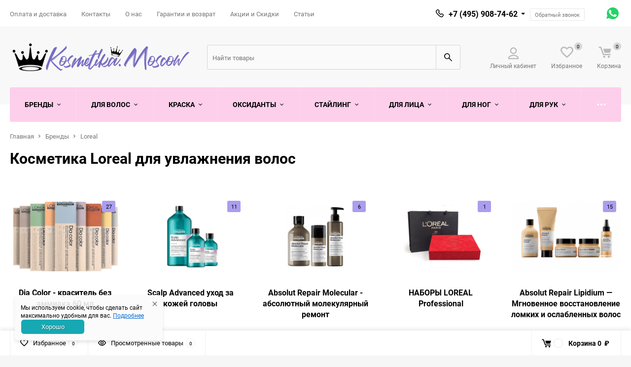

--- FILE ---
content_type: text/html; charset=utf-8
request_url: https://kosmetika.moscow/category/loreal/dlya-uvlazhneniya-volos/
body_size: 69507
content:
<!DOCTYPE html><html class="roboto" lang="ru"><head><meta charset="utf-8"><title>Косметика Loreal для увлажнения волос купить в Москве ♛ Цены от 310 руб.</title><meta name="yandex-verification" content="0ef59c72136f41ac" /><meta name="keywords" content="Косметика Loreal для увлажнения волос в Москве" /><meta name="wa-expert-hash" content="9f003bf9957d374a108105372cac6f0bb2059a3" /><meta name="description" content="Косметика Loreal для увлажнения волос ♛ Цены от 310 руб. -3% при регистрации" /><meta content="width=device-width, initial-scale=1" name="viewport"><meta content="ie=edge" http-equiv="x-ua-compatible"><link rel="canonical" href="https://kosmetika.moscow/category/loreal/dlya-uvlazhneniya-volos/"/><link rel="shortcut icon" href="/favicon.ico"/><link rel="alternate" type="application/rss+xml" title="Kosmetika.Moscow" href="https://kosmetika.moscow/palitri-krasok/rss/"><link rel="stylesheet" media="screen" href="/wa-data/public/site/themes/balance/css/fonts.css?v1.3.3.59"><link rel="stylesheet" media="all" href="/wa-data/public/site/themes/balance/css/vendor.css?v1.3.3.59"><link rel="stylesheet" media="all" href="/wa-data/public/site/themes/balance/css/main.css?v1.3.3.59"><link rel="stylesheet" href="https://cdn.jsdelivr.net/npm/@fortawesome/fontawesome-free@6.4.0/css/all.min.css"><!--[if lt IE 9]><script src="http://cdnjs.cloudflare.com/ajax/libs/html5shiv/3.7.2/html5shiv.min.js"></script><![endif]--><!--[if lt IE 10 ]><p class="chromeframe" style="background-color:yellow;">Вы используете <strong>устаревший</strong> браузер. Пожалуйста <a href="http://browsehappy.com/?locale=ru" style="color: red; font-weight: bold;">Скачайте новый браузер абсолютно бесплатно</a> или <a href="http://www.google.com/chromeframe/?redirect=true">активируй Google Chrome Frame</a>чтобы пользоваться всеми возможностями сайта.</p><![endif]--><!-- Custom Browsers Color Start --><!-- Chrome, Firefox OS and Opera --><meta name="theme-color" content="#fff"><!-- Windows Phone --><meta name="msapplication-navbutton-color" content="#fff"><!-- iOS Safari --><meta name="apple-mobile-web-app-status-bar-style" content="#fff"><!-- Custom Browsers Color End --><script src="/wa-content/js/jquery/jquery-1.11.1.min.js?v4.0.0"></script><script src="/wa-content/js/jquery/jquery-migrate-1.2.1.min.js?v4.0.0"></script><script src="/wa-apps/shop/plugins/flexdiscount/js/flexdiscountFrontend.min.js?2025.11.48"></script>
<link href="/wa-data/public/shop/themes/balance/css/shop.css?v1.3.3.59" rel="stylesheet"><!-- plugin hook: 'frontend_head' --><script type="text/javascript" src="/dp-plugin/config/?v1.22.6"></script><style>
	.filter-link:link,
	.filter-link:visited,
	.filter-link:hover,
	.filter-link:active,

	.seofilter-link:link,
	.seofilter-link:visited,
	.seofilter-link:hover,
	.seofilter-link:active{
		color: inherit !important;
		font: inherit !important;
		text-decoration: inherit !important;
		cursor: inherit !important;
		border-bottom: inherit !important;
	}
</style>
<script defer src="/wa-apps/shop/plugins/seofilter/assets/frontend.js?v=2.46.3"></script>

<script>
	(function () {
		var onReady = function (callback) {
			if (document.readyState!='loading') {
				callback();
			}
			else if (document.addEventListener) {
				document.addEventListener('DOMContentLoaded', callback);
			}
			else {
				document.attachEvent('onreadystatechange', function () {
					if (document.readyState=='complete') {
						callback();
					}
				});
			}
		};

		window.seofilter_init_data = {
			category_url: "\/category\/loreal\/",
			filter_url: "\/category\/loreal\/dlya-uvlazhneniya-volos\/",
			current_filter_params: [],
			keep_page_number_param: false,
			block_empty_feature_values: false,

			price_min: 31,
			price_max: 24821,

			excluded_get_params: [],

			yandex_counter_code: "67076380",

			feature_value_ids: false,
			stop_propagation_in_frontend_script: true
		};

		onReady(function() {
			window.seofilterInit($, window.seofilter_init_data);
		});
	})();
</script>
<style>
    .product-groups {
	position: relative;
	margin-top: 15px;
}

.product-group {
	margin-bottom: 10px;
}

.product-group__title {
	font-weight: 700;
	color: #4d4d4d;
	margin-bottom: 10px;
	font-size: 14px;
}

.product-group-links,
.product-group-photos,
.product-group-colors {
	display: flex;
	flex-wrap: wrap;
	position: relative;
}

.product-group__item {
	display: flex;
	position: relative;
	justify-content: center;
	align-items: center;
	color: #808080;
	font-size: 15px;
	font-weight: 700;
	line-height: 2;
	text-align: center;
	margin: 0 10px 10px 0;
	transition: background-color .3s ease, box-shadow .3s ease;
	border: 2px solid #e5e5e5;
	border-radius: 5px;
	text-decoration: none;
	overflow: hidden;
}

.product-group__item:hover,
.product-group__item:focus {
	color: #808080;
	background-color: #fafafa;
	border-color: #766bc2;
}

.product-group__item.product-group__item--active {
	color: #766bc2;
	border-color: #766bc2;
}

.product-group__item.product-group-links__item {
	padding: 0 8px;
}

.product-group-photos__image {
	width: 100%;
	border-radius: 3px;
}

.product-group__item.product-group-colors__item {
	font-size: 0;
	width: 34px;
	height: 34px;
	padding: 0;
	border-radius: 50%;
}

.product-group__item.product-group-colors__item:hover,
.product-group__item.product-group-colors__item:focus {
	border-color: #f2994a;
}

.product-group__item--active.product-group-colors__item--active {
	border-color: #f2994a;
}
.product-group__title {
	}


.product-group__item.product-group-links__item {
				}

.product-group__item.product-group-links__item:hover,
.product-group__item.product-group-links__item:focus {
	}

.product-group__item--active.product-group-links__item--active {
	}

.product-group__item.product-group-photos__item {
				}

.product-group__item--active.product-group-photos__item--active {
	}

.product-group-photos__image {
	}

.product-group__item.product-group-colors__item {
			}

.product-group__item.product-group-colors__item:hover {
	}

.product-group__item--active.product-group-colors__item--active {
	}
</style><link href='/wa-apps/shop/plugins/cityselect/css/suggestions.20.min.css?v=2.0.4' rel='stylesheet'><script src='/wa-apps/shop/plugins/cityselect/js/jquery.suggestions.20.min.js?v2.0.4'></script><link href='/wa-apps/shop/plugins/cityselect/css/frontend.min.css?v=2.0.4' rel='stylesheet'><script src='/wa-apps/shop/plugins/cityselect/js/frontend.min.js?v=2.0.4'></script><script>function init_shop_cityselect(){
shop_cityselect.location={"country":"rus","city":"\u041c\u043e\u0441\u043a\u0432\u0430","region":"77","zip":"","constraints_street":"","need_detect":true};
shop_cityselect.route_params={"app":"shop","_name":"Kosmetika.Moscow","regions_ssl":"","theme":"balance","theme_mobile":"balance","checkout_version":"2","locale":"ru_RU","ssl_all":"1","title":"\u0418\u043d\u0442\u0435\u0440\u043d\u0435\u0442 \u043c\u0430\u0433\u0430\u0437\u0438\u043d \u043f\u0440\u043e\u0444\u0435\u0441\u0441\u0438\u043e\u043d\u0430\u043b\u044c\u043d\u043e\u0439 \u043a\u043e\u0441\u043c\u0435\u0442\u0438\u043a\u0438 \u0434\u043b\u044f \u0432\u043e\u043b\u043e\u0441 \u0432 \u041c\u043e\u0441\u043a\u0432\u0435","meta_keywords":"\u041f\u0440\u043e\u0444\u0435\u0441\u0441\u0438\u043e\u043d\u0430\u043b\u044c\u043d\u0430\u044f \u043a\u043e\u0441\u043c\u0435\u0442\u0438\u043a\u0430 \u0434\u043b\u044f \u0432\u043e\u043b\u043e\u0441","meta_description":"\u041f\u0440\u043e\u0444\u0435\u0441\u0441\u0438\u043e\u043d\u0430\u043b\u044c\u043d\u0430\u044f \u043a\u043e\u0441\u043c\u0435\u0442\u0438\u043a\u0430 \u0434\u043b\u044f \u0432\u043e\u043b\u043e\u0441 \u043e\u0442 Kosmetika.Moscow: Loreal, Kerastase, Wella, Davines, Goldwell, KYDRA, Lebel","og_title":"\u0418\u043d\u0442\u0435\u0440\u043d\u0435\u0442 \u043c\u0430\u0433\u0430\u0437\u0438\u043d \u043f\u0440\u043e\u0444\u0435\u0441\u0441\u0438\u043e\u043d\u0430\u043b\u044c\u043d\u043e\u0439 \u043a\u043e\u0441\u043c\u0435\u0442\u0438\u043a\u0438 \u0434\u043b\u044f \u0432\u043e\u043b\u043e\u0441 \u0432 \u041c\u043e\u0441\u043a\u0432\u0435","og_image":"","og_video":"","og_description":"\u041f\u0440\u043e\u0444\u0435\u0441\u0441\u0438\u043e\u043d\u0430\u043b\u044c\u043d\u0430\u044f \u043a\u043e\u0441\u043c\u0435\u0442\u0438\u043a\u0430 \u0434\u043b\u044f \u0432\u043e\u043b\u043e\u0441 \u043e\u0442 Kosmetika.Moscow: Loreal, Kerastase, Matrix, Davines, Goldwell, KYDRA, Lebel","og_type":"website","og_url":"https:\/\/kosmetika.moscow","url_type":"1","products_per_page":"","type_id":"0","currency":"RUB","public_stocks":"0","drop_out_of_stock":"1","payment_id":"0","shipping_id":"0","ssl":"1","checkout_storefront_id":"e32b7d9dc470ea4507679ecf6a48b535","seofilter_filter_url":"dlya-uvlazhneniya-volos","category_url":"loreal","module":"frontend","action":"category","cityselect__url":"category\/loreal\/dlya-uvlazhneniya-volos\/"};
shop_cityselect.countries=[];
shop_cityselect.iso2to3={"RU":"rus"};
shop_cityselect.language='ru';
shop_cityselect.init('6673ff276a5474af8d66b3e956150f47e4557d41','/','/wa-apps/shop/plugins/cityselect/js/fancybox/','city-settlement','auto',1,1,0);
        } if (typeof shop_cityselect !== 'undefined') { init_shop_cityselect() } else { $(document).ready(function () { init_shop_cityselect() }) }</script>    <meta name="robots" content="index, follow"/>
    <script src="/wa-content/js/jquery-plugins/jquery.cookie.js" defer></script>
<script src="/wa-apps/shop/plugins/ecommerce/assets/frontend.bundle.js?v=2.10.0" defer></script>
<script>
	(function () {
        var init_deferred = window.ecommerce_plugin_init_deferred = window.ecommerce_plugin_init_deferred || jQuery.Deferred();

		var load_deferred = window.ecommerce_plugin_load_deferred = window.ecommerce_plugin_load_deferred || jQuery.Deferred();
		var plugin_instance_init = jQuery.Deferred();

					plugin_instance_init.then(function () {
				init_deferred.resolve();
			});
		
		$(function () {
			load_deferred.then(function() {
				var ecommerce_state = {"cart_items":[],"is_admin_page":false,"currency":"RUB","cart_add_url":"\/cart\/add\/","cart_save_url":"\/cart\/save\/","cart_delete_url":"\/cart\/delete\/","order_cart_save_url":"\/order\/cart\/save\/","ecommerce_prepare_sku_detail_url":"\/ecommerce_prepare_data\/sku_detail\/","ecommerce_prepare_add_to_cart_url":"\/ecommerce_prepare_data\/add_to_cart\/","ecommerce_prepare_remove_from_cart_url":"\/ecommerce_prepare_data\/remove_from_cart\/","ecommerce_prepare_change_cart_url":"\/ecommerce_prepare_data\/change_cart\/","ecommerce_prepare_products_list":"\/ecommerce_prepare_data\/products_list\/","yandex_purchase_log_url":"\/ecommerce_datalog\/yandex_purchase\/","plugin_config":{"is_plugin_enabled":true,"is_yandex_data_sending_enabled":true,"is_yandex_data_log_enabled":true,"yandex_counter_id":"","yandex_view_product_goal_id":"","yandex_new_order_goal_id":"298050581","is_dynamic_mytarget_remarketing_enabled":false,"is_mytarget_enabled":false,"mytarget_counter_id":"","mytarget_feed_id":"","mytarget_format_id":"MYTARGET_PRODUCT_ID"}};

				window.initEcommercePlugin(ecommerce_state);

				plugin_instance_init.resolve();

                var ecommerce_plugin = window.getEcommercePluginInstance();

                if (ecommerce_plugin._mytarget_ecommerce) {
                    if (window.location.pathname == '/') {
                        ecommerce_plugin._mytarget_ecommerce.setPageType('home');
                        ecommerce_plugin._mytarget_ecommerce.includeMytargetDynamicRemarketing();
                    }
                }
			});
		});
	})();
</script><style>i.icon16-flexdiscount.loading{background-image:url(https://kosmetika.moscow/wa-apps/shop/plugins/flexdiscount/img/loading16.gif)}i.flexdiscount-big-loading{background:url(https://kosmetika.moscow/wa-apps/shop/plugins/flexdiscount/img/loading.gif) no-repeat}.fl-is-loading > * { opacity: 0.3; }.fl-is-loading { position:relative }.fl-is-loading:after{ position:absolute; top:0;left:0;content:"";width:100%;height:100%; background:url(https://kosmetika.moscow/wa-apps/shop/plugins/flexdiscount/img/loader2.gif) center center no-repeat}.fl-loader-2:after{ position:absolute; top:0;left:0;content:"";width:100%;height:100%; background:url(/wa-content/img/loading16.gif) center center no-repeat}i.icon16-flexdiscount{background-repeat:no-repeat;height:16px;width:16px;display:inline-block;text-indent:-9999px;text-decoration:none!important;vertical-align:top;margin:-.1em .25em 0 0}i.flexdiscount-big-loading{display:inline-block;width:32px;height:32px;margin:15px 0}.flexdiscount-coup-del-block,.flexdiscount-loader{display:none}.align-center{text-align:center}.flexdiscount-coup-result,.flexdiscount-form,.flexdiscount-price-block,.flexdiscount-user-affiliate,.flexdiscount-user-discounts{margin:10px 0}.flexdiscount-coup-result{color:green}.flexdiscount-coup-result.flexdiscount-error{color:red}.flexdiscount-max-affiliate,.flexdiscount-max-discount{font-size:1.5em;color:#c03;font-weight:600}.flexdiscount-coupon-delete:before{content:'x';padding:5px;-webkit-border-radius:50%;-moz-border-radius:50%;border-radius:50%;border:2px solid red;width:.5em;height:.5em;display:inline-block;text-align:center;line-height:.5em;margin-right:5px;font-size:1.3em;color:red;font-weight:700;vertical-align:middle}.flexdiscount-price-block{display:inline-block}.flexdiscount-product-discount{display:table}.flexdiscount-my-content>div{padding:10px}.flexdiscount-discounts-affiliate{color:#c03;background:#fff4b4;padding:5px 10px;border-radius:20px}/***********************
 *
 * ru: Блок Доступных скидок и бонусов
 * en: Available discount and bonuses
 *
************************/

/**
* Обертка
* Wrap
*/
.flexdiscount-available-discount { }
/**
* Блок вывода Доступных скидок и бонусов
* Available discount and bonuses
*/
.flexdiscount-alldiscounts { clear: none; background-color: #FFFFFF; border: 1px solid #DDDDDD; -webkit-border-radius: 4px; -moz-border-radius: 4px; border-radius: 4px; margin: 10px 0; }
/**
* Шапка
* Header block
*/
.flexdiscount-alldiscounts-heading { background: #fff4b4; text-transform: uppercase; -webkit-border-top-left-radius: 3px; -moz-border-top-left-radius: 3px; border-top-left-radius: 3px; -webkit-border-top-right-radius: 3px; -moz-border-top-right-radius: 3px; border-top-right-radius: 3px; padding: 10px 15px;}
/**
* Заголовок шапки
* Header text
*/
.flexdiscount-alldiscounts-heading .h3 { font-size: 14px; margin: 0; padding: 0; color: #444;}
/**
* Внутренний отступ основной части
* Padding of the block body
*/
.flexdiscount-alldiscounts-body, .flexdiscount-alldiscounts .flexdiscount-body { padding: 15px; }
/*
* Ширина таблицы
* Width table
*/
.flexdiscount-alldiscounts table { width: 100%; }
/*
* Внешний отступ неупорядоченных списков
* Margin of unordered lists
*/
.flexdiscount-alldiscounts ul { margin: 0; }
/*
* Стили таблицы
* Table styles
*/
.flexdiscount-alldiscounts .flexdiscount-table { border-left: 1px solid #000; border-top: 1px solid #000; width: 100%; margin: 0; }
/*
* Стили заголовков и ячеек таблицы
* Table cells styles
*/
.flexdiscount-alldiscounts .flexdiscount-table td, .flexdiscount-alldiscounts .flexdiscount-table th { color: #000; border: 1px solid #000; padding: 5px; }
.fl-discount-skus { margin-bottom: 10px; }
tr.fl-discount-skus td { padding: 10px 5px; }

/***********************
 *
 * ru: Блок Действующих скидок и бонусов
 * en: Product active discounts and bonuses
 *
************************/

/**
* Обертка
* Wrap
*/
.flexdiscount-product-discount { display: table; }
/**
* Блок вывода Действующих скидок и бонусов
* Product active discounts and bonuses block
*/
.flexdiscount-pd-block { background-color: #FFFFFF; border: 1px solid #DDDDDD; -webkit-border-radius: 4px; -moz-border-radius: 4px; border-radius: 4px; margin: 10px 0; }
/**
* Шапка
* Header block
*/
.flexdiscount-pd-block .flexdiscount-heading, #yourshop .flexdiscount-pd-block .flexdiscount-heading { background: #163bdb; text-transform: uppercase; border-color: #DDDDDD; color: #333333; -webkit-border-top-left-radius: 3px; -moz-border-top-left-radius: 3px; border-top-left-radius: 3px; -webkit-border-top-right-radius: 3px; -moz-border-top-right-radius: 3px; border-top-right-radius: 3px; padding: 10px 15px;}
/**
* Заголовок шапки
* Header text
*/
.flexdiscount-pd-block .flexdiscount-heading .h3 { font-size: 14px; margin: 0; padding: 0; color: #fff;}
/**
* Внутренний отступ основной части
* Padding of the block body
*/
.flexdiscount-pd-block .flexdiscount-body { padding: 15px; }
/*
* Внешний отступ неупорядоченных списков
* Margin of unordered lists
*/
.flexdiscount-pd-block ul { margin: 0; }
/*
* Стили таблицы
* Table styles
*/
.flexdiscount-pd-block .flexdiscount-table { border-left: 1px solid #000; border-top: 1px solid #000; width: 100%; margin: 0; }
/*
* Стили заголовков и ячеек таблицы
* Table cells styles
*/
.flexdiscount-pd-block .flexdiscount-table td, .flexdiscount-pd-block .flexdiscount-table th { color: #000; border: 1px solid #000; padding: 5px; }

/***********************
 *
 * ru: Активные скидок и бонусов
 * en: Active discounts and bonuses block
 *
************************/

/**
* Обертка
* Wrap
*/
.flexdiscount-user-discounts { }
/**
* Блок вывода активных скидок и бонусов
* Active discounts and bonuses block
*/
.flexdiscount-discounts { clear: both; overflow: hidden; background-color: #FFFFFF; border: 1px solid #ddd; margin: 10px 0; }
/**
* Шапка
* Header block
*/
.flexdiscount-discounts-heading { background: #eee; text-transform: uppercase; color: #333333; padding: 10px 15px; }
/**
* Заголовок шапки
* Header text
*/
.flexdiscount-discounts-heading .h3 { font-size: 14px; margin: 0; color: #444; }
/**
* Внутренний отступ основной части
* Padding of the block body
*/
.flexdiscount-discounts-body { padding: 0; }
/*
* Ширина таблицы
* Width table
*/
.flexdiscount-discounts table { width: 100%; }
/*
* Стили неупорядоченных списков
* Styles of unordered lists
*/
.flexdiscount-discounts-body ul { list-style: none; padding: 0; margin: 0; }
.flexdiscount-discounts-body li { padding: 10px 15px; background-color: #fefce3; margin: 5px 0; }
/*
* Стили для размера скидки
* Styles for discount
*/
.flexdiscount-discounts-price { color: #e8385c; display: inline-block; }

/***********************
 *
 * ru: Дополнительная форма ввода купонов
 * en: Additional coupon form
 *
************************/

/*
* Цвет сообщения о успешно введенном купоне
* Message color about successfully entered coupon
*/
.flexdiscount-coup-result { color: green; }
/*
* Цвет сообщения о неверно введенном купоне
* Message color about incorrectly entered coupon
*/
.flexdiscount-coup-result.flexdiscount-error { color: #ff0000; }
/**
* Крестик удаления купона
* Delete coupon cross
*/
.flexdiscount-coupon-delete:before { content: 'x'; padding: 5px; -webkit-border-radius: 50%; -moz-border-radius: 50%; border-radius: 50%; border: 2px solid #ff0000; width: .5em; height: .5em; display: inline-block; text-align: center; line-height: .5em; margin-right: 5px; font-size: 1.3em; color: #ff0000; font-weight: bold; vertical-align: middle; }

/***********************
 *
 * ru: Блок правил запрета
 * en: Deny discounts block
 *
************************/

/**
* Обертка
* Wrap
*/
.flexdiscount-deny-discount { }
/**
* Блок вывода правил запрета
* Deny discounts block
*/
.flexdiscount-denydiscounts { clear: none; background-color: #FFFFFF; border: 1px solid #DDDDDD; -webkit-border-radius: 4px; -moz-border-radius: 4px; border-radius: 4px; margin: 10px 0; }
/**
* Шапка
* Header block
*/
.flexdiscount-denydiscounts-heading { background: #ff0000; text-transform: uppercase; -webkit-border-top-left-radius: 3px; -moz-border-top-left-radius: 3px; border-top-left-radius: 3px; -webkit-border-top-right-radius: 3px; -moz-border-top-right-radius: 3px; border-top-right-radius: 3px; padding: 10px 15px;}
/**
* Заголовок шапки
* Header text
*/
.flexdiscount-denydiscounts-heading .h3 { font-size: 14px; margin: 0; padding: 0; color: #fff;}
/**
* Внутренний отступ основной части
* Padding of the block body
*/
.flexdiscount-denydiscounts-body, .flexdiscount-denydiscounts .flexdiscount-body { padding: 15px; }
/*
* Ширина таблицы
* Width table
*/
.flexdiscount-denydiscounts table { width: 100%; }
/*
* Внешний отступ неупорядоченных списков
* Margin of unordered lists
*/
.flexdiscount-denydiscounts ul { margin: 0; }
/*
* Стили таблицы
* Table styles
*/
.flexdiscount-denydiscounts .flexdiscount-table { border-left: 1px solid #000; border-top: 1px solid #000; width: 100%; margin: 0; }
/*
* Стили заголовков и ячеек таблицы
* Table cells styles
*/
.flexdiscount-denydiscounts .flexdiscount-table td, .flexdiscount-denydiscounts .flexdiscount-table th { color: #000; border: 1px solid #000; padding: 5px; }

/***********************
 *
 * ru: Блок цены со скидкой
 * en: Block of price with discount
 *
************************/

/*
* Обертка
* Wrap
*/
.flexdiscount-price-block { display: inline-block; }

/***********************
 *
 * ru: Скидки в личном кабинете
 * en: Discounts in customer account
 *
************************/

/*
* Обертка
* Wrap
*/
.flexdiscount-my-content > div { padding: 10px; }

/***********************
 *
 * ru: Остальные стили
 * en: Other styles
 *
************************/

/*
* Бонусы
* Bonuses
*/
.flexdiscount-discounts-affiliate { color: #c03; background: #fff4b4; padding: 5px 10px; border-radius: 20px; }
/**
* Максимальное значение скидок и бонусов в блоках Доступных и Действующих скидок
* Maximum value of discount and bonuses in Available discounts block and Product discounts block
*/
.flexdiscount-max-discount, .flexdiscount-max-affiliate { font-size: 1.3em; color: #c03; font-weight: 600; }</style><script>$(function() {$.flexdiscountFrontend = new FlexdiscountPluginFrontend({urls: {couponAddUrl: '/flexdiscount/couponAdd/',updateDiscountUrl: '/flexdiscount/update/',refreshCartUrl: '/flexdiscount/cartUpdate/',deleteUrl: '/flexdiscount/couponDelete/',cartSaveUrl: {shop: '/cart/save/',plugin: '/my/'},cartDeleteUrl: {shop: '/cart/delete/',plugin: '/my/'},cartAddUrl: {shop: '/cart/add/',plugin: '/my/'}},updateInfoblocks: 0,hideDefaultAffiliateBlock: '',ss8forceUpdate: '0',addAffiliateBlock: 0,loaderType: 'loader3',locale: 'ru_RU',settings: {"enable_frontend_cart_hook":0},ss8UpdateAfterPayment: 0,shopVersion: '11.6.0.1130'});});</script><script src='/wa-apps/shop/plugins/arrived/js/main.js?v3.3.4'></script>
		<script> var arrived_ignore_stock_count = 0; </script>
		<link rel='stylesheet' href='/wa-apps/shop/plugins/arrived/css/main.css?v3.3.4' /><script type="application/ld+json">
{"@context":"http:\/\/schema.org","@type":"BreadcrumbList","itemListElement":[{"@type":"ListItem","position":1,"item":{"@id":"\/","name":"Kosmetika.Moscow"}},{"@type":"ListItem","position":2,"item":{"@id":"\/category\/brendi\/","name":"\u0411\u0440\u0435\u043d\u0434\u044b"}},{"@type":"ListItem","position":3,"item":{"@id":"\/category\/loreal\/","name":"Loreal"}},{"@type":"ListItem","position":4,"item":{"@id":"https:\/\/kosmetika.moscow\/category\/loreal\/dlya-uvlazhneniya-volos\/","name":"\u041a\u043e\u0441\u043c\u0435\u0442\u0438\u043a\u0430 Loreal \u0434\u043b\u044f \u0443\u0432\u043b\u0430\u0436\u043d\u0435\u043d\u0438\u044f \u0432\u043e\u043b\u043e\u0441"}}]}
</script>

<script type="application/ld+json">
{"@context":"http:\/\/schema.org\/","@type":"OfferCatalog","name":"\u041a\u043e\u0441\u043c\u0435\u0442\u0438\u043a\u0430 Loreal \u0434\u043b\u044f \u0443\u0432\u043b\u0430\u0436\u043d\u0435\u043d\u0438\u044f \u0432\u043e\u043b\u043e\u0441","image":"","description":"","itemListElement":[{"@type":"Offer","name":"\u0428\u0430\u043c\u043f\u0443\u043d\u044c \u0418\u043d\u043e\u0430 \u043f\u043e\u0441\u043b\u0435 \u043e\u043a\u0440\u0430\u0448\u0438\u0432\u0430\u043d\u0438\u044f - Loreal Inoa Post - Color Shampoo (Loreal \u0418\u043d\u043e\u0430 \u043f\u043e\u0441\u0442 \u043a\u043e\u043b\u043e\u0440 \u0448\u0430\u043c\u043f\u0443\u043d\u044c) 1500 \u043c\u043b","description":" \u0428\u0430\u043c\u043f\u0443\u043d\u044c \u0434\u043b\u044f \u0437\u0430\u0449\u0438\u0442\u044b \u0446\u0432\u0435\u0442\u0430 \u0432\u043e\u043b\u043e\u0441, \u043e\u043a\u0440\u0430\u0448\u0435\u043d\u043d\u044b\u0445 Inoa (Inoa Post-Color Shampoo)\u0438\u0437 \u043f\u0440\u043e\u0444\u0435\u0441\u0441\u0438\u043e\u043d\u0430\u043b\u044c\u043d\u043e\u0439 \u0441\u0435\u0440\u0438\u0438 \u043a\u043e\u0441\u043c\u0435\u0442\u0438\u043a\u0438 \u0434\u043b\u044f \u0432\u043e\u043b\u043e\u0441 Inoa Color \u043e\u0442 \u041b\u043e\u0440\u0435\u043b\u044c \u041f\u0440\u043e\u0444\u0435\u0448\u043d\u043b \u2013 \u044d\u0442\u043e \u0432\u044b\u0441\u043e\u043a\u043e\u044d\u0444\u0444\u0435\u043a\u0442\u0438\u0432\u043d\u044b\u0439 \u043a\u0440\u0435\u043c-\u0428\u0430\u043c\u043f\u0443\u043d\u044c, \u043e\u0431\u0435\u0441\u043f\u0435\u0447\u0438\u0432\u0430\u044e\u0449\u0438\u0439 \u0438\u0434\u0435\u0430\u043b\u044c\u043d\u0443\u044e \u0437\u0430\u0449\u0438\u0442\u0443 \u0438\u043d\u0442\u0435\u043d\u0441\u0438\u0432\u043d\u043e\u0441\u0442\u0438 \u043e\u0442\u0442\u0435\u043d\u043a\u0430 \u0434\u043b\u044f \u0432\u043e\u043b\u043e\u0441, \u043e\u043a\u0440\u0430\u0448\u0435\u043d\u043d\u044b\u0445 \u043a\u0440\u0430\u0441\u043a\u043e\u0439 Inoa \u041b\u043e\u0440\u0435\u0430\u043b\u044c. \u0428\u0430\u043c\u043f\u0443\u043d\u044c \u043e\u0442\u043b\u0438\u0447\u043d\u043e \u043e\u0442\u0447\u0438\u0449\u0430\u0435\u0442 \u0432\u043e\u043b\u043e\u0441\u044b \u043b\u044e\u0431\u044b\u0445 \u0442\u0438\u043f\u043e\u0432, \u043d\u0430\u0434\u0435\u0436\u043d\u043e \u0437\u0430\u043a\u0440\u0435\u043f\u043b\u044f\u044f \u043a\u0440\u0430\u0441\u044f\u0449\u0438\u0435 \u043f\u0438\u0433\u043c\u0435\u043d\u0442\u044b \u0432\u043d\u0443\u0442\u0440\u0438 \u0432\u043e\u043b\u043e\u0441\u0430.   \u041d\u0435\u0436\u043d\u044b\u0439 \u043d\u0430 \u043e\u0449\u0443\u043f\u044c \u0438 \u043e\u0447\u0435\u043d\u044c \u043d\u0430\u0441\u044b\u0449\u0435\u043d\u043d\u044b\u0439 \u043f\u043e\u043b\u0435\u0437\u043d\u044b\u043c\u0438 \u043a\u043e\u043c\u043f\u043e\u043d\u0435\u043d\u0442\u0430\u043c\u0438 \u0448\u0430\u043c\u043f\u0443\u043d\u044c \u0438\u043d\u0442\u0435\u043d\u0441\u0438\u0432\u043d\u043e \u043f\u0438\u0442\u0430\u0435\u0442 \u043e\u043a\u0440\u0430\u0448\u0435\u043d\u043d\u044b\u0435 \u0432\u043e\u043b\u043e\u0441\u044b, \u0443\u0432\u043b\u0430\u0436\u043d\u044f\u0435\u0442 \u0438 \u0441\u043c\u0433\u044f\u0447\u0430\u0435\u0442 \u0438\u0445, \u0432\u044b\u0433\u043b\u0430\u0436\u0438\u0432\u0430\u044f \u0432\u0435\u0440\u0445\u043d\u0438\u0439 \u043a\u0443\u0442\u0438\u043a\u0443\u043b\u044f\u0440\u043d\u044b\u0439 \u0441\u043b\u043e\u0439, \u043f\u0440\u0438\u0434\u0430\u0432\u0430\u044f \u043b\u043e\u043a\u043e\u043d\u0430\u043c \u0437\u0435\u0440\u043a\u0430\u043b\u044c\u043d\u044b\u0439 \u0431\u043b\u0435\u0441\u043a.   \u0411\u043b\u0430\u0433\u043e\u0434\u0430\u0440\u044f \u043a\u043e\u043d\u0446\u0435\u043d\u0442\u0440\u0438\u0440\u043e\u0432\u0430\u043d\u043d\u043e\u0439 \u0444\u043e\u0440\u043c\u0443\u043b\u0435 \u0448\u0430\u043c\u043f\u0443\u043d\u044f, \u043e\u0431\u043e\u0433\u0430\u0449\u0435\u043d\u043d\u043e\u0439 \u0430\u0440\u0433\u0430\u043d\u043e\u0432\u044b\u043c \u043c\u0430\u0441\u043b\u043e\u043c, \u043e\u043a\u0440\u0430\u0448\u0435\u043d\u043d\u044b\u0435 \u0432\u043e\u043b\u043e\u0441\u044b \u0441\u043e\u0445\u0440\u0430\u043d\u044f\u044e\u0442 \u043f\u0440\u0438\u0440\u043e\u0434\u043d\u044b\u0439 \u0433\u0438\u0434\u0440\u043e\u0431\u0430\u043b\u0430\u043d\u0441 \u0438 \u0438\u0445 \u043b\u0438\u043f\u0438\u0434\u043d\u0430\u044f \u043f\u043b\u0435\u043d\u043a\u0430 \u043d\u0435 \u0440\u0430\u0437\u0440\u0443\u0448\u0430\u0435\u0442\u0441\u044f \u043f\u043e\u0434 \u0434\u0435\u0439\u0441\u0442\u0432\u0438\u0435\u043c \u0445\u0438\u043c\u0438\u0447\u0435\u0441\u043a\u0438\u0445 \u0441\u0440\u0435\u0434\u0441\u0442\u0432 \u0434\u043b\u044f \u0441\u0442\u0430\u0439\u043b\u0438\u043d\u0433\u0430. \u041f\u0440\u0438\u0440\u043e\u0434\u043d\u044b\u0439 \u0430\u043d\u0442\u0438\u043e\u043a\u0441\u0438\u0434\u0430\u043d\u0442 - \u044d\u043a\u0441\u0442\u0440\u0430\u043a\u0442 \u0437\u0435\u043b\u0435\u043d\u043e\u0433\u043e \u0447\u0430\u044f \u043e\u0442\u043b\u0438\u0447\u043d\u043e \u0437\u0430\u0449\u0438\u0449\u0430\u0435\u0442 \u043f\u0440\u044f\u0434\u0438 \u043e\u0442 \u0432\u0440\u0435\u0434\u043d\u043e\u0433\u043e \u0432\u043d\u0435\u0448\u043d\u0435\u0433\u043e \u0432\u043b\u0438\u044f\u043d\u0438\u044f, \u043f\u043e\u0434\u0434\u0435\u0440\u0436\u0438\u0432\u0430\u044f \u0441\u0438\u044f\u043d\u0438\u0435 \u0438 \u0438\u043d\u0442\u0435\u043d\u0441\u0438\u0432\u043d\u043e\u0441\u0442\u044c \u0446\u0432\u0435\u0442\u0430.   \u0421\u043f\u043e\u0441\u043e\u0431 \u043f\u0440\u0438\u043c\u0435\u043d\u0435\u043d\u0438\u044f: \u041d\u0435\u043c\u043d\u043e\u0433\u043e \u0448\u0430\u043c\u043f\u0443\u043d\u044f \u043d\u0430\u043d\u0435\u0441\u0438\u0442\u0435 \u043d\u0430 \u0432\u043b\u0430\u0436\u043d\u044b\u0435 \u0432\u043e\u043b\u043e\u0441\u044b, \u0434\u043e\u0436\u0434\u0438\u0442\u0435\u0441\u044c \u043f\u043e\u043a\u0430 \u043f\u0440\u0435\u043f\u0430\u0440\u0430\u0442 \u043f\u0440\u0435\u0432\u0440\u0430\u0442\u0438\u0442\u0441\u044f \u043d\u0430 \u043c\u043e\u043a\u0440\u044b\u0445 \u0432\u043e\u043b\u043e\u0441\u0430\u0445 \u0432\u043e \u0432\u0437\u0431\u0438\u0442\u043e\u0435 \u0441\u0443\u0444\u043b\u0435, \u043b\u0435\u0433\u043a\u043e \u043f\u043e\u043c\u0430\u0441\u0441\u0438\u0440\u0443\u0439\u0442\u0435 \u043a\u043e\u0436\u0443 \u0433\u043e\u043b\u043e\u0432\u044b \u0438 \u0441\u043c\u043e\u0439\u0442\u0435 \u043f\u0435\u043d\u0443.   ","url":"\/product\/loreal-inoa-post-color-shampoo-1500-ml\/","price":4397,"priceCurrency":"RUB","image":"https:\/\/kosmetika.moscow\/wa-data\/public\/shop\/products\/65\/37\/3765\/images\/14042\/14042.750x0.png","availability":"https:\/\/schema.org\/InStock"},{"@type":"Offer","name":"\u0428\u0430\u043c\u043f\u0443\u043d\u044c \u0418\u043d\u043e\u0430 \u043f\u043e\u0441\u043b\u0435 \u043e\u043a\u0440\u0430\u0448\u0438\u0432\u0430\u043d\u0438\u044f - Loreal Inoa Post - Color Shampoo (Loreal \u0418\u043d\u043e\u0430 \u043f\u043e\u0441\u0442 \u043a\u043e\u043b\u043e\u0440 \u0448\u0430\u043c\u043f\u0443\u043d\u044c) \u041d\u0410 \u0420\u0410\u0417\u041b\u0418\u0412 60 \u043c\u043b","description":"\u0428\u0430\u043c\u043f\u0443\u043d\u044c \u0434\u043b\u044f \u0437\u0430\u0449\u0438\u0442\u044b \u0446\u0432\u0435\u0442\u0430 \u0432\u043e\u043b\u043e\u0441, \u043e\u043a\u0440\u0430\u0448\u0435\u043d\u043d\u044b\u0445 Inoa (Inoa Post-Color Shampoo)\u0438\u0437 \u043f\u0440\u043e\u0444\u0435\u0441\u0441\u0438\u043e\u043d\u0430\u043b\u044c\u043d\u043e\u0439 \u0441\u0435\u0440\u0438\u0438 \u043a\u043e\u0441\u043c\u0435\u0442\u0438\u043a\u0438 \u0434\u043b\u044f \u0432\u043e\u043b\u043e\u0441 Inoa Color \u043e\u0442 \u041b\u043e\u0440\u0435\u043b\u044c \u041f\u0440\u043e\u0444\u0435\u0448\u043d\u043b \u2013 \u044d\u0442\u043e \u0432\u044b\u0441\u043e\u043a\u043e\u044d\u0444\u0444\u0435\u043a\u0442\u0438\u0432\u043d\u044b\u0439 \u043a\u0440\u0435\u043c-\u0428\u0430\u043c\u043f\u0443\u043d\u044c, \u043e\u0431\u0435\u0441\u043f\u0435\u0447\u0438\u0432\u0430\u044e\u0449\u0438\u0439 \u0438\u0434\u0435\u0430\u043b\u044c\u043d\u0443\u044e \u0437\u0430\u0449\u0438\u0442\u0443 \u0438\u043d\u0442\u0435\u043d\u0441\u0438\u0432\u043d\u043e\u0441\u0442\u0438 \u043e\u0442\u0442\u0435\u043d\u043a\u0430 \u0434\u043b\u044f \u0432\u043e\u043b\u043e\u0441, \u043e\u043a\u0440\u0430\u0448\u0435\u043d\u043d\u044b\u0445 \u043a\u0440\u0430\u0441\u043a\u043e\u0439 Inoa \u041b\u043e\u0440\u0435\u0430\u043b\u044c. \u0428\u0430\u043c\u043f\u0443\u043d\u044c \u043e\u0442\u043b\u0438\u0447\u043d\u043e \u043e\u0442\u0447\u0438\u0449\u0430\u0435\u0442 \u0432\u043e\u043b\u043e\u0441\u044b \u043b\u044e\u0431\u044b\u0445 \u0442\u0438\u043f\u043e\u0432, \u043d\u0430\u0434\u0435\u0436\u043d\u043e \u0437\u0430\u043a\u0440\u0435\u043f\u043b\u044f\u044f \u043a\u0440\u0430\u0441\u044f\u0449\u0438\u0435 \u043f\u0438\u0433\u043c\u0435\u043d\u0442\u044b \u0432\u043d\u0443\u0442\u0440\u0438 \u0432\u043e\u043b\u043e\u0441\u0430. \u041d\u0435\u0436\u043d\u044b\u0439 \u043d\u0430 \u043e\u0449\u0443\u043f\u044c \u0438 \u043e\u0447\u0435\u043d\u044c \u043d\u0430\u0441\u044b\u0449\u0435\u043d\u043d\u044b\u0439 \u043f\u043e\u043b\u0435\u0437\u043d\u044b\u043c\u0438 \u043a\u043e\u043c\u043f\u043e\u043d\u0435\u043d\u0442\u0430\u043c\u0438 \u0448\u0430\u043c\u043f\u0443\u043d\u044c \u0438\u043d\u0442\u0435\u043d\u0441\u0438\u0432\u043d\u043e \u043f\u0438\u0442\u0430\u0435\u0442 \u043e\u043a\u0440\u0430\u0448\u0435\u043d\u043d\u044b\u0435 \u0432\u043e\u043b\u043e\u0441\u044b, \u0443\u0432\u043b\u0430\u0436\u043d\u044f\u0435\u0442 \u0438 \u0441\u043c\u0433\u044f\u0447\u0430\u0435\u0442 \u0438\u0445, \u0432\u044b\u0433\u043b\u0430\u0436\u0438\u0432\u0430\u044f \u0432\u0435\u0440\u0445\u043d\u0438\u0439 \u043a\u0443\u0442\u0438\u043a\u0443\u043b\u044f\u0440\u043d\u044b\u0439 \u0441\u043b\u043e\u0439, \u043f\u0440\u0438\u0434\u0430\u0432\u0430\u044f \u043b\u043e\u043a\u043e\u043d\u0430\u043c \u0437\u0435\u0440\u043a\u0430\u043b\u044c\u043d\u044b\u0439 \u0431\u043b\u0435\u0441\u043a. \u0411\u043b\u0430\u0433\u043e\u0434\u0430\u0440\u044f \u043a\u043e\u043d\u0446\u0435\u043d\u0442\u0440\u0438\u0440\u043e\u0432\u0430\u043d\u043d\u043e\u0439 \u0444\u043e\u0440\u043c\u0443\u043b\u0435 \u0448\u0430\u043c\u043f\u0443\u043d\u044f, \u043e\u0431\u043e\u0433\u0430\u0449\u0435\u043d\u043d\u043e\u0439 \u0430\u0440\u0433\u0430\u043d\u043e\u0432\u044b\u043c \u043c\u0430\u0441\u043b\u043e\u043c, \u043e\u043a\u0440\u0430\u0448\u0435\u043d\u043d\u044b\u0435 \u0432\u043e\u043b\u043e\u0441\u044b \u0441\u043e\u0445\u0440\u0430\u043d\u044f\u044e\u0442 \u043f\u0440\u0438\u0440\u043e\u0434\u043d\u044b\u0439 \u0433\u0438\u0434\u0440\u043e\u0431\u0430\u043b\u0430\u043d\u0441 \u0438 \u0438\u0445 \u043b\u0438\u043f\u0438\u0434\u043d\u0430\u044f \u043f\u043b\u0435\u043d\u043a\u0430 \u043d\u0435 \u0440\u0430\u0437\u0440\u0443\u0448\u0430\u0435\u0442\u0441\u044f \u043f\u043e\u0434 \u0434\u0435\u0439\u0441\u0442\u0432\u0438\u0435\u043c \u0445\u0438\u043c\u0438\u0447\u0435\u0441\u043a\u0438\u0445 \u0441\u0440\u0435\u0434\u0441\u0442\u0432 \u0434\u043b\u044f \u0441\u0442\u0430\u0439\u043b\u0438\u043d\u0433\u0430. \u041f\u0440\u0438\u0440\u043e\u0434\u043d\u044b\u0439 \u0430\u043d\u0442\u0438\u043e\u043a\u0441\u0438\u0434\u0430\u043d\u0442 - \u044d\u043a\u0441\u0442\u0440\u0430\u043a\u0442 \u0437\u0435\u043b\u0435\u043d\u043e\u0433\u043e \u0447\u0430\u044f \u043e\u0442\u043b\u0438\u0447\u043d\u043e \u0437\u0430\u0449\u0438\u0449\u0430\u0435\u0442 \u043f\u0440\u044f\u0434\u0438 \u043e\u0442 \u0432\u0440\u0435\u0434\u043d\u043e\u0433\u043e \u0432\u043d\u0435\u0448\u043d\u0435\u0433\u043e \u0432\u043b\u0438\u044f\u043d\u0438\u044f, \u043f\u043e\u0434\u0434\u0435\u0440\u0436\u0438\u0432\u0430\u044f \u0441\u0438\u044f\u043d\u0438\u0435 \u0438 \u0438\u043d\u0442\u0435\u043d\u0441\u0438\u0432\u043d\u043e\u0441\u0442\u044c \u0446\u0432\u0435\u0442\u0430. \u0421\u043f\u043e\u0441\u043e\u0431 \u043f\u0440\u0438\u043c\u0435\u043d\u0435\u043d\u0438\u044f: \u041d\u0435\u043c\u043d\u043e\u0433\u043e \u0448\u0430\u043c\u043f\u0443\u043d\u044f \u043d\u0430\u043d\u0435\u0441\u0438\u0442\u0435 \u043d\u0430 \u0432\u043b\u0430\u0436\u043d\u044b\u0435 \u0432\u043e\u043b\u043e\u0441\u044b, \u0434\u043e\u0436\u0434\u0438\u0442\u0435\u0441\u044c \u043f\u043e\u043a\u0430 \u043f\u0440\u0435\u043f\u0430\u0440\u0430\u0442 \u043f\u0440\u0435\u0432\u0440\u0430\u0442\u0438\u0442\u0441\u044f \u043d\u0430 \u043c\u043e\u043a\u0440\u044b\u0445 \u0432\u043e\u043b\u043e\u0441\u0430\u0445 \u0432\u043e \u0432\u0437\u0431\u0438\u0442\u043e\u0435 \u0441\u0443\u0444\u043b\u0435, \u043b\u0435\u0433\u043a\u043e \u043f\u043e\u043c\u0430\u0441\u0441\u0438\u0440\u0443\u0439\u0442\u0435 \u043a\u043e\u0436\u0443 \u0433\u043e\u043b\u043e\u0432\u044b \u0438 \u0441\u043c\u043e\u0439\u0442\u0435 \u043f\u0435\u043d\u0443.","url":"\/product\/shampun-inoa-posle-okrashivaniya-loreal-inoa-post-color-shampoo-loreal-inoa-post-kolor-shampun-na-razliv-60ml\/","price":310,"priceCurrency":"RUB","image":"https:\/\/kosmetika.moscow\/wa-data\/public\/shop\/products\/12\/05\/10512\/images\/11890\/11890.750x0.png","availability":"https:\/\/schema.org\/InStock"},{"@type":"Offer","name":"\u041c\u0430\u0441\u043a\u0430 \u0444\u0438\u043a\u0441\u0430\u0442\u043e\u0440 \u0446\u0432\u0435\u0442\u0430 \u0434\u043b\u044f \u043e\u043a\u0440\u0430\u0448\u0435\u043d\u043d\u044b\u0445 \u0432\u043e\u043b\u043e\u0441 - Loreal Vitamino Color Masque (\u0412\u0438\u0442\u0430\u043c\u0438\u043d\u043e \u043a\u043e\u043b\u043e\u0440) 500 \u043c\u043b","description":"\u041a\u0440\u0435\u043f\u043a\u0438\u0435 \u0438 \u0437\u0434\u043e\u0440\u043e\u0432\u044b\u0435 \u0432\u043e\u043b\u043e\u0441\u044b - \u043d\u0435 \u043c\u0435\u0447\u0442\u0430, \u0430 \u0440\u0435\u0430\u043b\u044c\u043d\u043e\u0441\u0442\u044c!  \u0420\u043e\u0441\u043a\u043e\u0448\u043d\u044b\u0435 \u0434\u043b\u0438\u043d\u043d\u044b\u0435 \u0432\u043e\u043b\u043e\u0441\u044b - \u0432\u0438\u0437\u0438\u0442\u043d\u0430\u044f \u043a\u0430\u0440\u0442\u043e\u0447\u043a\u0430 \u043a\u0430\u0436\u0434\u043e\u0439 \u0443\u0445\u043e\u0436\u0435\u043d\u043d\u043e\u0439 \u0434\u0435\u0432\u0443\u0448\u043a\u0438. \u041d\u043e \u043a\u0430\u043a \u0434\u043e\u0431\u0438\u0442\u044c\u0441\u044f \u0436\u0435\u043b\u0430\u0435\u043c\u043e\u0433\u043e \u0440\u0435\u0437\u0443\u043b\u044c\u0442\u0430\u0442\u0430 \u0441 \u043d\u044b\u043d\u0435\u0448\u043d\u0435\u0439 \u044d\u043a\u043e\u043b\u043e\u0433\u0438\u0435\u0439 \u0438 \u0436\u0451\u0441\u0442\u043a\u043e\u0439 \u0432\u043e\u0434\u043e\u0439, \u0442\u0435\u043c \u0431\u043e\u043b\u0435\u0435, \u0435\u0441\u043b\u0438 \u0432\u043e\u043b\u043e\u0441\u044b \u043e\u043a\u0440\u0430\u0448\u0435\u043d\u044b? \u041d\u0430 \u044d\u0442\u0443 \u0442\u0435\u043c\u0443 \u043c\u044b \u0438 \u043f\u043e\u0433\u043e\u0432\u043e\u0440\u0438 \u0432 \u043d\u0430\u0448\u0435\u0439 \u0441\u0442\u0430\u0442\u044c\u0435.   \u0414\u0435\u0432\u0443\u0448\u043a\u0438, \u043f\u043e \u043f\u0440\u0438\u0440\u043e\u0434\u0435 \u0441\u0432\u043e\u0435\u0439, \u0431\u0435\u0437\u0443\u043c\u043d\u043e \u0438\u0437\u0431\u0438\u0440\u0430\u0442\u0435\u043b\u044c\u043d\u044b \u0438 \u043a\u0430\u043f\u0440\u0438\u0437\u043d\u044b. \u041f\u043e\u044d\u0442\u043e\u043c\u0443 \u043c\u043d\u043e\u0433\u0438\u043c \u0438\u0437 \u043d\u0438\u0445 \u043e\u0447\u0435\u043d\u044c \u0441\u043b\u043e\u0436\u043d\u043e \u043f\u043e\u0434\u043e\u0431\u0440\u0430\u0442\u044c \u043f\u0440\u0430\u0432\u0438\u043b\u044c\u043d\u043e\u0435 \u0443\u0445\u0430\u0436\u0438\u0432\u0430\u044e\u0449\u0435\u0435 \u0441\u0440\u0435\u0434\u0441\u0442\u0432\u043e \u0434\u043b\u044f \u0441\u0432\u043e\u0435\u0439 \u0448\u0435\u0432\u0435\u043b\u044e\u0440\u044b. \u0410 \u0432\u0435\u0434\u044c \u0442\u0430\u043a \u0445\u043e\u0447\u0435\u0442\u0441\u044f \u0438\u043c\u0435\u0442\u044c \u0434\u043b\u0438\u043d\u043d\u044b\u0435 \u0448\u0438\u043a\u0430\u0440\u043d\u044b\u0435 \u0432\u043e\u043b\u043e\u0441\u044b \u0438 \u0432\u0441\u0435\u0433\u0434\u0430 \u043d\u0430\u0445\u043e\u0434\u0438\u0442\u044c\u0441\u044f \u0432 \u0446\u0435\u043d\u0442\u0440\u0435 \u0432\u043d\u0438\u043c\u0430\u043d\u0438\u044f.   \u0421\u043f\u0435\u0446\u0438\u0430\u043b\u044c\u043d\u043e, \u0434\u043b\u044f \u0441\u0430\u043c\u044b\u0445 \u0442\u0440\u0435\u0431\u043e\u0432\u0430\u0442\u0435\u043b\u044c\u043d\u044b\u0445 \u0434\u0430\u043c, \u043a\u043e\u043c\u043f\u0430\u043d\u0438\u044f L`oreal \u0441\u043e\u0437\u0434\u0430\u043b\u0430 \u0443\u043d\u0438\u043a\u0430\u043b\u044c\u043d\u044b\u0439 \u043a\u043e\u043c\u043f\u043b\u0435\u043a\u0441 \u0443\u0445\u043e\u0434\u0430 \u0437\u0430 \u0432\u043e\u043b\u043e\u0441\u0430\u043c\u0438 Vitamino Color.   \u041e\u0441\u043e\u0431\u043e\u0435 \u0432\u043d\u0438\u043c\u0430\u043d\u0438\u0435 \u0445\u043e\u0442\u0435\u043b\u043e\u0441\u044c \u0431\u044b \u043e\u0431\u0440\u0430\u0442\u0438\u0442\u044c \u043d\u0430 \u043c\u0430\u0441\u043a\u0443 \u0434\u043b\u044f \u0432\u043e\u043b\u043e\u0441. \u0415\u0451 \u0434\u0435\u0439\u0441\u0442\u0432\u0438\u0435 \u0441\u043f\u043e\u0441\u043e\u0431\u0441\u0442\u0432\u0443\u0435\u0442 \u0443\u043a\u0440\u0435\u043f\u043b\u0435\u043d\u0438\u044e \u0438 \u0437\u0430\u0449\u0438\u0442\u0435 \u043e\u043a\u0440\u0430\u0448\u0435\u043d\u043d\u044b\u043c \u0432\u043e\u043b\u043e\u0441\u0430\u043c. \u0412\u044b \u0437\u0430\u043c\u0435\u0442\u0438\u0442\u0435, \u043a\u0430\u043a \u043f\u0440\u0435\u043e\u0431\u0440\u0430\u0436\u0430\u044e\u0442\u0441\u044f \u0432\u0430\u0448\u0438 \u0432\u043e\u043b\u043e\u0441\u044b, \u0443\u0436\u0435 \u0441 \u043f\u0435\u0440\u0432\u044b\u043c \u043f\u0440\u0438\u043c\u0435\u043d\u0435\u043d\u0438\u0435\u043c.   \u0418\u0441\u043f\u043e\u043b\u044c\u0437\u0443\u044f \u043c\u0430\u0441\u043a\u0443 \u043b\u0438\u043d\u0438\u0438 Vitamino Color \u0440\u0435\u0433\u0443\u043b\u044f\u0440\u043d\u043e, \u0432\u044b \u0441\u043c\u043e\u0436\u0435\u0442\u0435 \u0434\u043e\u0431\u0438\u0442\u044c\u0441\u044f \u0442\u0440\u0435\u0431\u0443\u0435\u043c\u043e\u0433\u043e \u0440\u0435\u0437\u0443\u043b\u044c\u0442\u0430\u0442\u0430. \u0412 \u0434\u0430\u043b\u044c\u043d\u0435\u0439\u0448\u0435\u043c \u0432\u044b \u043d\u0435 \u0441\u043c\u043e\u0436\u0435\u0442\u0435 \u043e\u0442\u043a\u0430\u0437\u0430\u0442\u044c \u0441\u0435\u0431\u0435 \u0432 \u0438\u0441\u043f\u043e\u043b\u044c\u0437\u043e\u0432\u0430\u043d\u0438\u0438 \u0434\u0430\u043d\u043d\u044b\u043c \u0441\u0440\u0435\u0434\u0441\u0442\u0432\u043e\u043c.  \u041a\u0430\u043a \u043f\u043e\u043b\u044c\u0437\u043e\u0432\u0430\u0442\u044c\u0441\u044f \u0444\u0438\u043a\u0441\u0430\u0442\u043e\u0440\u043e\u043c \u0446\u0432\u0435\u0442\u0430 Vitamino Color?  \u041d\u0430 \u043f\u043e\u0434\u0441\u0443\u0448\u0435\u043d\u043d\u044b\u0435, \u043f\u0440\u0435\u0434\u0432\u0430\u0440\u0438\u0442\u0435\u043b\u044c\u043d\u043e \u0432\u044b\u043c\u044b\u0442\u044b\u0435 \u0448\u0430\u043c\u043f\u0443\u043d\u0435\u043c, \u0432\u043e\u043b\u043e\u0441\u044b \u0440\u0430\u0441\u043f\u0440\u0435\u0434\u0435\u043b\u0438\u0442\u044c \u0441\u0440\u0435\u0434\u0441\u0442\u0432\u043e. \u0421\u043f\u0443\u0441\u0442\u044f \u043e\u0434\u043d\u0443 \u043c\u0438\u043d\u0443\u0442\u0443 \u0441\u043f\u043e\u043b\u043e\u0441\u043d\u0443\u0442\u044c \u0432\u043e\u043b\u043e\u0441\u044b \u0432\u043e\u0434\u043e\u0439. \u041e \u043f\u0440\u043e\u0434\u0443\u043a\u0442\u0435 Vitamino Color \u041a\u043e\u043c\u043f\u0430\u043d\u0438\u044f L`oreal \u0432 \u0441\u0432\u043e\u0438\u0445 \u0440\u0430\u0437\u0440\u0430\u0431\u043e\u0442\u043a\u0430\u0445 \u0430\u043a\u0446\u0435\u043d\u0442\u0438\u0440\u0443\u0435\u0442 \u0432\u043d\u0438\u043c\u0430\u043d\u0438\u0435 \u043d\u0430 \u0431\u0435\u0440\u0435\u0436\u043d\u043e\u0439 \u0437\u0430\u0431\u043e\u0442\u0435 \u043e \u0432\u043e\u043b\u043e\u0441\u0430\u0445. \u0418\u043c\u0435\u043d\u043d\u043e \u043f\u043e\u044d\u0442\u043e\u043c\u0443 \u0432 \u043f\u0440\u043e\u0434\u0430\u0436\u0443 \u0431\u044b\u043b\u043e \u0432\u044b\u043f\u0443\u0449\u0435\u043d\u043e \u0441\u0440\u0435\u0434\u0441\u0442\u0432\u043e \u0438\u0437 \u043b\u0438\u043d\u0438\u0438 Vitamino Color. \u0414\u0435\u0439\u0441\u0442\u0432\u0438\u0435 \u0434\u0430\u043d\u043d\u043e\u0433\u043e \u0441\u0440\u0435\u0434\u0441\u0442\u0432\u0430 \u043e\u0431\u0435\u0441\u043f\u0435\u0447\u0438\u0442 \u0437\u0430\u0431\u043e\u0442\u0443 \u0438 \u0437\u0430\u0449\u0438\u0442\u0443 \u0432\u0430\u0448\u0438\u043c \u043e\u043a\u0440\u0430\u0448\u0435\u043d\u043d\u044b\u043c \u0432\u043e\u043b\u043e\u0441\u0430\u043c.  \u0424\u0438\u043a\u0441\u0430\u0442\u043e\u0440 \u0446\u0432\u0435\u0442\u0430 \u0412\u0438\u0442\u0430\u043c\u0438\u043d\u043e \u041a\u043e\u043b\u043e\u0440 \u044f\u0432\u043b\u044f\u0435\u0442\u0441\u044f \u043d\u0435\u0437\u0430\u043c\u0435\u043d\u0438\u043c\u044b\u043c \u043f\u043e\u043c\u043e\u0449\u043d\u0438\u043a\u043e\u043c, \u043e\u0431\u0435\u0441\u043f\u0435\u0447\u0438\u0432\u0430\u044e\u0449\u0438\u043c \u0431\u0435\u0437\u043e\u043f\u0430\u0441\u043d\u044b\u0439 \u0443\u0445\u043e\u0434 \u043e\u043a\u0440\u0430\u0448\u0435\u043d\u043d\u044b\u043c \u0432\u043e\u043b\u043e\u0441\u0430\u043c. \u041e\u043d\u0430 \u0441\u043f\u043e\u0441\u043e\u0431\u0441\u0442\u0432\u0443\u0435\u0442 \u0443\u043a\u0440\u0435\u043f\u043b\u0435\u043d\u0438\u044e \u0441\u0442\u0440\u0443\u043a\u0442\u0443\u0440\u044b \u0432\u043e\u043b\u043e\u0441, \u0447\u0442\u043e \u0434\u0435\u043b\u0430\u0435\u0442 \u0432\u043e\u043b\u043e\u0441\u044b \u0440\u043e\u0432\u043d\u044b\u043c\u0438 \u0438 \u043f\u043e\u0441\u043b\u0443\u0448\u043d\u044b\u043c\u0438.  \u0421 Vitamino Color \u043d\u0435\u0433\u0430\u0442\u0438\u0432\u043d\u043e\u0435 \u0432\u043b\u0438\u044f\u043d\u0438\u0435 \u0432\u043d\u0435\u0448\u043d\u0438\u0445 \u0444\u0430\u043a\u0442\u043e\u0440\u043e\u0432 \u0431\u043e\u043b\u044c\u0448\u0435 \u043d\u0435 \u0441\u0442\u0440\u0430\u0448\u043d\u043e \u0432\u0430\u0448\u0438\u043c \u0432\u043e\u043b\u043e\u0441\u0430\u043c. \u041d\u0435\u0432\u0438\u0434\u0438\u043c\u0430\u044f \u0437\u0430\u0449\u0438\u0442\u043d\u0430\u044f \u043f\u043b\u0451\u043d\u043a\u0430, \u043f\u043e\u043a\u0440\u044b\u0432\u0430\u044e\u0449\u0430\u044f \u0432\u043e\u043b\u043e\u0441, \u043e\u0431\u0435\u0441\u043f\u0435\u0447\u0438\u0442 \u0431\u043e\u043b\u0435\u0435 \u043f\u0440\u043e\u0434\u043e\u043b\u0436\u0438\u0442\u0435\u043b\u044c\u043d\u0443\u044e \u043d\u0430\u0441\u044b\u0449\u0435\u043d\u043d\u043e\u0441\u0442\u044c \u0438 \u0441\u0442\u043e\u0439\u043a\u043e\u0441\u0442\u044c \u0446\u0432\u0435\u0442\u0430. \u0421 \u043f\u0435\u0440\u0432\u043e\u0433\u043e \u0438\u0441\u043f\u043e\u043b\u044c\u0437\u043e\u0432\u0430\u043d\u0438\u044f \u043c\u0430\u0441\u043a\u0438 \u0432\u044b \u0437\u0430\u043c\u0435\u0442\u0438\u0442\u0435, \u0447\u0442\u043e \u0432\u0430\u0448\u0438 \u0432\u043e\u043b\u043e\u0441\u044b \u043f\u0440\u0438\u043e\u0431\u0440\u0435\u043b\u0438 \u044d\u043b\u0430\u0441\u0442\u0438\u0447\u043d\u043e\u0441\u0442\u044c, \u043c\u044f\u0433\u043a\u043e\u0441\u0442\u044c \u0438 \u0441\u0438\u044f\u043d\u0438\u0435.  \u041f\u043e\u0447\u0435\u043c\u0443 \u043f\u0440\u043e\u0444\u0435\u0441\u0441\u0438\u043e\u043d\u0430\u043b\u044b \u0440\u0435\u043a\u043e\u043c\u0435\u043d\u0434\u0443\u044e\u0442 Vitamino Color? \u0414\u0435\u0432\u0443\u0448\u043a\u0430\u043c, \u043a\u043e\u0442\u043e\u0440\u044b\u0435 \u0445\u043e\u0442\u044f\u0442 \u0432\u043e\u0441\u0441\u0442\u0430\u043d\u043e\u0432\u0438\u0442\u044c \u043c\u044f\u0433\u043a\u043e\u0441\u0442\u044c \u0438 \u0437\u0434\u043e\u0440\u043e\u0432\u044c\u0435 \u0432\u043e\u043b\u043e\u0441 \u043f\u043e\u0441\u043b\u0435 \u043e\u043a\u0440\u0430\u0448\u0438\u0432\u0430\u043d\u0438\u044f, \u043e\u0431\u044b\u0447\u043d\u043e \u0442\u0440\u0435\u0431\u0443\u0435\u0442\u0441\u044f \u043c\u043d\u043e\u0433\u043e \u0443\u0441\u0438\u043b\u0438\u0439 \u0438 \u0444\u0438\u043d\u0430\u043d\u0441\u043e\u0432\u044b\u0445 \u0441\u0440\u0435\u0434\u0441\u0442\u0432.  \u041a\u043e\u043c\u043f\u0430\u043d\u0438\u044f L`oreal \u0440\u0430\u0437\u0440\u0430\u0431\u043e\u0442\u0430\u043b\u0430 \u0443\u043d\u0438\u043a\u0430\u043b\u044c\u043d\u0443\u044e \u043c\u0430\u0441\u043a\u0443 \u0434\u043b\u044f \u0432\u043e\u043b\u043e\u0441 \u0438\u0437 \u0441\u0435\u0440\u0438\u0438 \u0412\u0438\u0442\u0430\u043c\u0438\u043d\u043e \u041a\u043e\u043b\u043e\u0440, \u043a\u043e\u0442\u043e\u0440\u0430\u044f \u0433\u0430\u0440\u0430\u043d\u0442\u0438\u0440\u043e\u0432\u0430\u043d\u043d\u043e \u043e\u0431\u0435\u0441\u043f\u0435\u0447\u0438\u0442 \u0442\u0440\u0435\u0431\u0443\u0435\u043c\u044b\u0439 \u0440\u0435\u0437\u0443\u043b\u044c\u0442\u0430\u0442. \u041f\u0440\u0438 \u044d\u0442\u043e\u043c, \u0432\u0430\u043c \u043d\u0435 \u043f\u0440\u0438\u0434\u0451\u0442\u0441\u044f \u043f\u0440\u0438\u043b\u0430\u0433\u0430\u0442\u044c \u043d\u0438\u043a\u0430\u043a\u0438\u0445 \u043e\u0441\u043e\u0431\u044b\u0445 \u0443\u0441\u0438\u043b\u0438\u0439.  \u0421\u0440\u0435\u0434\u0441\u0442\u0432\u043e \u0438\u0437 \u043a\u043e\u043c\u043f\u043b\u0435\u043a\u0441\u0430 Vitamino Color \u043f\u043e\u043c\u043e\u0433\u0430\u0435\u0442 \u0443\u043a\u0440\u0435\u043f\u043b\u0435\u043d\u0438\u044e \u043e\u0441\u043b\u0430\u0431\u043b\u0435\u043d\u043d\u044b\u0445 \u0443\u0447\u0430\u0441\u0442\u043a\u043e\u0432 \u0432\u043e\u043b\u043e\u0441, \u043f\u043e\u0441\u0451\u043a\u0448\u0438\u0445\u0441\u044f \u043a\u043e\u043d\u0447\u0438\u043a\u043e\u0432. \u0422\u0430\u043a\u0436\u0435, \u043e\u043d\u0430 \u043e\u0431\u0435\u0441\u043f\u0435\u0447\u0438\u0432\u0430\u0435\u0442 \u043d\u0430\u0441\u044b\u0449\u0435\u043d\u043d\u043e\u0441\u0442\u044c \u0446\u0432\u0435\u0442\u0430 \u043e\u043a\u0440\u0430\u0448\u0435\u043d\u043d\u044b\u0445 \u043b\u043e\u043a\u043e\u043d\u043e\u0432.  \u0420\u0435\u0433\u0443\u043b\u044f\u0440\u043d\u043e\u0435 \u0438\u0441\u043f\u043e\u043b\u044c\u0437\u043e\u0432\u0430\u043d\u0438\u0435 \u043c\u0430\u0441\u043a\u0438 \u043f\u043e\u0437\u0432\u043e\u043b\u0438\u0442 \u0432\u0430\u043c \u043d\u0430\u0441\u043b\u0430\u0434\u0438\u0442\u044c\u0441\u044f \u0440\u043e\u0441\u043a\u043e\u0448\u043d\u044b\u043c \u0431\u043b\u0435\u0441\u043a\u043e\u043c \u0438 \u043d\u0430\u0441\u044b\u0449\u0435\u043d\u043d\u043e\u0441\u0442\u044c\u044e \u0446\u0432\u0435\u0442\u0430 \u043a\u0430\u043a \u043c\u043e\u0436\u043d\u043e \u0434\u043e\u043b\u044c\u0448\u0435. \u0412\u0430\u0448\u0438 \u043b\u043e\u043a\u043e\u043d\u044b \u0441\u0442\u0430\u043d\u0443\u0442 \u0440\u043e\u0432\u043d\u044b\u043c\u0438 \u0438 \u043f\u043e\u0441\u043b\u0443\u0448\u043d\u044b\u043c\u0438.  \u0427\u0442\u043e \u0432\u0445\u043e\u0434\u0438\u0442 \u0432 \u0441\u043e\u0441\u0442\u0430\u0432 \u0441\u0440\u0435\u0434\u0441\u0442\u0432 Color? \u0421\u0440\u0435\u0434\u0441\u0442\u0432\u043e \u0441\u043e\u0434\u0435\u0440\u0436\u0438\u0442 \u0432\u0438\u0442\u0430\u043c\u0438\u043d\u044b \u0438 \u043c\u0438\u043a\u0440\u043e\u044d\u043b\u0435\u043c\u0435\u043d\u0442\u044b, \u043a\u043e\u0442\u043e\u0440\u044b\u0435 \u043e\u0431\u0435\u0441\u043f\u0435\u0447\u0438\u0432\u0430\u044e\u0442 \u0437\u0430\u0449\u0438\u0442\u0443, \u043f\u0438\u0442\u0430\u043d\u0438\u0435 \u0438 \u043a\u0440\u0430\u0441\u043e\u0442\u0443 \u0432\u0430\u0448\u0438\u0445 \u0432\u043e\u043b\u043e\u0441.  \u041f\u0440\u043e\u0442\u0438\u0432\u043e\u043e\u043a\u0438\u0441\u043b\u0438\u0442\u0435\u043b\u044c\u043d\u044b\u0435 \u043a\u043e\u043c\u043f\u043e\u043d\u0435\u043d\u0442\u044b \u043f\u043e\u043c\u043e\u0433\u0443\u0442 \u0441\u043e\u0445\u0440\u0430\u043d\u0438\u0442\u044c \u043d\u0430\u0441\u044b\u0449\u0435\u043d\u043d\u043e\u0441\u0442\u044c \u0438 \u044f\u0440\u043a\u043e\u0441\u0442\u044c \u0446\u0432\u0435\u0442\u0430. \u041c\u043e\u043b\u0435\u043a\u0443\u043b\u0430 Incell \u0441\u043f\u043e\u0441\u043e\u0431\u0441\u0442\u0432\u0443\u0435\u0442 \u0443\u043a\u0440\u0435\u043f\u043b\u0435\u043d\u0438\u044e \u0441\u0442\u0440\u0443\u043a\u0442\u0443\u0440\u044b \u0432\u043e\u043b\u043e\u0441\u0430, \u0447\u0442\u043e \u0434\u0435\u043b\u0430\u0435\u0442 \u0432\u043e\u043b\u043e\u0441\u044b \u043a\u0440\u0435\u043f\u043a\u0438\u043c\u0438 \u0438 \u0437\u0434\u043e\u0440\u043e\u0432\u044b\u043c\u0438.  \u0423\u0424-\u0444\u0438\u043b\u044c\u0442\u0440\u044b \u0443\u0441\u0442\u0440\u0430\u043d\u044f\u044e\u0442 \u043f\u0440\u043e\u0431\u043b\u0435\u043c\u0443 \u0432\u044b\u0433\u043e\u0440\u0430\u043d\u0438\u044f \u0446\u0432\u0435\u0442\u0430.","url":"\/product\/loreal-vitamino-color-masque-500-ml\/","price":3339,"priceCurrency":"RUB","image":"https:\/\/kosmetika.moscow\/wa-data\/public\/shop\/products\/39\/38\/3839\/images\/10409\/10409.750x0.png","availability":"https:\/\/schema.org\/InStock"},{"@type":"Offer","name":"\u041c\u0430\u0441\u043a\u0430 \u0434\u043b\u044f \u0432\u043e\u0441\u0441\u0442\u0430\u043d\u043e\u0432\u043b\u0435\u043d\u0438\u044f \u0441\u0442\u0440\u0443\u043a\u0442\u0443\u0440\u044b \u0432\u043e\u043b\u043e\u0441 - Loreal Absolut Repair Mask (Loreal \u0410\u0431\u0441\u043e\u043b\u044e\u0442 \u0440\u0435\u043f\u0435\u0440 \u043c\u0430\u0441\u043a\u0430) 250 \u043c\u043b","description":"\n\u0414\u043b\u044f \u0431\u044b\u0441\u0442\u0440\u043e\u0433\u043e \u0432\u043e\u0441\u0441\u0442\u0430\u043d\u043e\u0432\u043b\u0435\u043d\u0438\u044f \u044d\u043a\u0441\u0442\u0440\u0435\u043c\u0430\u043b\u044c\u043d\u043e \u043f\u043e\u0432\u0440\u0435\u0436\u0434\u0435\u043d\u043d\u044b\u0445 \u0438 \u0441\u0443\u0445\u0438\u0445 \u0432\u043e\u043b\u043e\u0441 \u0442\u0440\u0435\u0431\u0443\u0435\u0442\u0441\u044f \u043c\u043d\u043e\u0433\u043e \u0432\u0440\u0435\u043c\u0435\u043d\u0438, \u0441\u0438\u043b \u0438 \u043f\u0440\u0430\u0432\u0438\u043b\u044c\u043d\u043e \u043f\u043e\u0434\u043e\u0431\u0440\u0430\u043d\u043d\u043e\u0435 \u0441\u0440\u0435\u0434\u0441\u0442\u0432\u043e. \u041f\u0440\u043e\u0444\u0435\u0441\u0441\u0438\u043e\u043d\u0430\u043b\u044b \u0438\u0437 \u0438\u0437\u0432\u0435\u0441\u0442\u043d\u043e\u0439 \u0444\u0440\u0430\u043d\u0446\u0443\u0437\u0441\u043a\u043e\u0439 \u043a\u043e\u043c\u043f\u0430\u043d\u0438\u0438 \u041b\u043e\u0440\u0435\u043b\u044c \u041f\u0440\u043e\u0444\u0435\u0448\u043d\u043b \u0440\u0430\u0437\u0440\u0430\u0431\u043e\u0442\u0430\u043b\u0438 \u043b\u0438\u043d\u0435\u0439\u043a\u0443 \u043a\u043e\u0441\u043c\u0435\u0442\u0438\u043a\u0438, \u043f\u043e\u043c\u043e\u0433\u0430\u044e\u0449\u0435\u0439 \u0431\u043e\u0440\u043e\u0442\u044c\u0441\u044f \u0441 \u043f\u0440\u043e\u0431\u043b\u0435\u043c\u043e\u0439 \u0441\u0443\u0445\u043e\u0441\u0442\u0438, \u043b\u043e\u043c\u043a\u043e\u0441\u0442\u0438 \u0438 \u0431\u0435\u0437\u0436\u0438\u0437\u043d\u0435\u043d\u043d\u043e\u0441\u0442\u0438 \u043b\u043e\u043a\u043e\u043d\u043e\u0432 \u2013 Absolut Repair Lipidium. \u0423\u043d\u0438\u043a\u0430\u043b\u044c\u043d\u0430\u044f \u043c\u0430\u0441\u043a\u0430 \u0434\u043b\u044f \u0432\u043e\u0441\u0441\u0442\u0430\u043d\u043e\u0432\u043b\u0435\u043d\u0438\u044f \u0441\u0442\u0440\u0443\u043a\u0442\u0443\u0440\u044b \u0432\u043e\u043b\u043e\u0441 \u041b\u043e\u0440\u0435\u0430\u043b\u044c Absolut Repair Mask \u0441\u043b\u0443\u0436\u0438\u0442 \u0434\u043b\u044f \u0432\u043e\u0441\u0441\u0442\u0430\u043d\u043e\u0432\u043b\u0435\u043d\u0438\u044f \u043f\u043e\u0432\u0440\u0435\u0436\u0434\u0435\u043d\u043d\u044b\u0445 \u0432\u043e\u043b\u043e\u0441, \u0434\u0435\u043b\u0430\u044f \u0438\u0445 \u043a\u0440\u0435\u043f\u043a\u0438\u043c\u0438 \u0438 \u0431\u043b\u0435\u0441\u0442\u044f\u0449\u0438\u043c\u0438. \n\n\u0418\u043d\u043d\u043e\u0432\u0430\u0446\u0438\u043e\u043d\u043d\u044b\u0439 \u0441\u043e\u0441\u0442\u0430\u0432 \u2013 \u043a\u0435\u0440\u0430\u043c\u0438\u0434\u044b, \u0444\u0438\u0442\u043e\u043a\u0435\u0440\u0430\u0442\u0438\u043d\u044b \u0438 \u043c\u043e\u043b\u043e\u0447\u043d\u0430\u044f \u043a\u0438\u0441\u043b\u043e\u0442\u0430 \u0434\u0435\u043b\u0430\u044e\u0442 \u043f\u0440\u044f\u0434\u0438 \u0441\u0438\u043b\u044c\u043d\u044b\u043c\u0438 \u0438 \u0448\u0435\u043b\u043a\u043e\u0432\u0438\u0441\u0442\u044b\u043c\u0438. \u0423\u043d\u0438\u043a\u0430\u043b\u044c\u043d\u0430\u044f \u0444\u043e\u0440\u043c\u0443\u043b\u0430, \u0441\u043e\u0434\u0435\u0440\u0436\u0430\u0449\u0430\u044f \u043b\u0438\u043f\u0438\u0434\u044b, \u0432\u043e\u0437\u0432\u0440\u0430\u0449\u0430\u0435\u0442 \u043b\u043e\u043a\u043e\u043d\u0430\u043c \u0431\u044b\u043b\u0443\u044e \u044d\u043d\u0435\u0440\u0433\u0438\u0447\u043d\u043e\u0441\u0442\u044c \u0438 \u0441\u0438\u044f\u043d\u0438\u0435, \u0434\u0435\u043b\u0430\u044f \u0438\u0445 \u043b\u0435\u0433\u043a\u0438\u043c\u0438 \u0438 \u0440\u0430\u0441\u0441\u044b\u043f\u0447\u0430\u0442\u044b\u043c\u0438. \u0410\u043a\u0442\u0438\u0432\u043d\u044b\u0435 \u043a\u0435\u0440\u0430\u043c\u0438\u0434\u044b \u0438\u043d\u0442\u0435\u043d\u0441\u0438\u0432\u043d\u043e \u0432\u043e\u0441\u0441\u0442\u0430\u043d\u0430\u0432\u043b\u0438\u0432\u0430\u044e\u0442 \u043a\u0443\u0442\u0438\u043a\u0443\u043b\u0443. \u041b\u0430\u043a\u0442\u043e \u043a\u0438\u0441\u043b\u043e\u0442\u0430 \u044f\u0432\u043b\u044f\u0435\u0442\u0441\u044f \u043d\u0435\u0439\u0442\u0440\u0430\u043b\u0438\u0437\u0430\u0442\u043e\u0440\u043e\u043c \u0430\u0433\u0440\u0435\u0441\u0441\u0438\u0432\u043d\u044b\u0445 \u0432\u0435\u0449\u0435\u0441\u0442\u0432, \u043d\u0430\u0445\u043e\u0434\u044f\u0449\u0438\u0445\u0441\u044f \u0432 \u0432\u043e\u0434\u0435 \u0438 \u043e\u0441\u0442\u0430\u044e\u0449\u0438\u0445\u0441\u044f \u043d\u0430 \u043f\u043e\u0432\u0435\u0440\u0445\u043d\u043e\u0441\u0442\u0438 \u0432\u043e\u043b\u043e\u0441 \u043f\u043e\u0441\u043b\u0435 \u0438\u0445 \u043c\u044b\u0442\u044c\u044f. \u0424\u0438\u0442\u043e\u043a\u0435\u0440\u0430\u0442\u0438\u043d\u044b \u0432 \u0441\u043e\u0441\u0442\u0430\u0432\u0435 \u0432\u043e\u0441\u0441\u0442\u0430\u043d\u0430\u0432\u043b\u0438\u0432\u0430\u044e\u0442 \u0442\u043e\u043d\u043a\u0438\u0435 \u0438 \u0441\u043b\u0430\u0431\u044b\u0435 \u043f\u0440\u044f\u0434\u0438, \u0443\u0432\u043b\u0430\u0436\u043d\u044f\u044f \u0438\u0445 \u0438 \u0440\u0435\u0433\u0435\u043d\u0435\u0440\u0438\u0440\u0443\u044f. \u041f\u0440\u043e\u0434\u0443\u043a\u0442 \u0442\u0430\u043a\u0436\u0435 \u043e\u0431\u0435\u0441\u043f\u0435\u0447\u0438\u0432\u0430\u0435\u0442 \u0437\u0430\u0449\u0438\u0442\u0443 \u043e\u0442 \u043d\u0435\u0433\u0430\u0442\u0438\u0432\u043d\u043e\u0433\u043e \u0432\u043e\u0437\u0434\u0435\u0439\u0441\u0442\u0432\u0438\u044f \u0443\u043b\u044c\u0442\u0440\u0430\u0444\u0438\u043e\u043b\u0435\u0442\u043e\u0432\u044b\u0445 \u043b\u0443\u0447\u0435\u0439. \u041d\u0435 \u0437\u0430\u0433\u0440\u044f\u0437\u043d\u044f\u0435\u0442 \u0438 \u043d\u0435 \u0443\u0442\u044f\u0436\u0435\u043b\u044f\u0435\u0442 \u043f\u0440\u044f\u0434\u0438, \u043e\u0441\u0442\u0430\u0432\u043b\u044f\u044f \u0438\u0445 \u0441\u0432\u0435\u0436\u0438\u043c\u0438. \u0412\u044b \u043c\u043e\u0436\u0435\u0442\u0435 \u043a\u0443\u043f\u0438\u0442\u044c \u0432 \u043d\u0430\u0448\u0435\u043c \u0438\u043d\u0442\u0435\u0440\u043d\u0435\u0442-\u043c\u0430\u0433\u0430\u0437\u0438\u043d\u0435 \u043c\u0430\u0441\u043a\u0443 \u0434\u043b\u044f \u0432\u043e\u0441\u0441\u0442\u0430\u043d\u043e\u0432\u043b\u0435\u043d\u0438\u044f \u044d\u043a\u0441\u0442\u0440\u0435\u043c\u0430\u043b\u044c\u043d\u044b\u0445 \u043f\u043e\u0432\u0440\u0435\u0436\u0434\u0435\u043d\u0438\u0439 \u043f\u043e \u0434\u043e\u0441\u0442\u0443\u043f\u043d\u043e\u0439 \u0446\u0435\u043d\u0435. \u041e\u0441\u0443\u0449\u0435\u0441\u0442\u0432\u043b\u044f\u0435\u0442\u0441\u044f \u0434\u043e\u0441\u0442\u0430\u0432\u043a\u0430 \u043f\u043e \u041c\u043e\u0441\u043a\u0432\u0435, \u0421\u0430\u043d\u043a\u0442-\u041f\u0435\u0442\u0435\u0440\u0431\u0443\u0440\u0433\u0443 \u0438 \u0432\u0441\u0435\u043c \u0440\u0435\u0433\u0438\u043e\u043d\u0430\u043c \u0420\u043e\u0441\u0441\u0438\u0438. \n\u0420\u0435\u043a\u043e\u043c\u0435\u043d\u0434\u0430\u0446\u0438\u0438 \u043f\u043e \u043f\u0440\u0438\u043c\u0435\u043d\u0435\u043d\u0438\u044e\n\u041d\u0430 \u0447\u0438\u0441\u0442\u044b\u0435 \u0438 \u0432\u043b\u0430\u0436\u043d\u044b\u0435 \u043b\u043e\u043a\u043e\u043d\u044b, \u043f\u0440\u0435\u0434\u0432\u0430\u0440\u0438\u0442\u0435\u043b\u044c\u043d\u043e \u0432\u044b\u043c\u044b\u0442\u044b\u0435 \u0432\u043e\u0441\u0441\u0442\u0430\u043d\u0430\u0432\u043b\u0438\u0432\u0430\u044e\u0449\u0438\u043c \u0448\u0430\u043c\u043f\u0443\u043d\u0435\u043c \u043e\u0442 \u041b\u043e\u0440\u0435\u0430\u043b\u044c \u043d\u0430\u043d\u0435\u0441\u0442\u0438 \u043d\u0435\u0431\u043e\u043b\u044c\u0448\u043e\u0435 \u043a\u043e\u043b\u0438\u0447\u0435\u0441\u0442\u0432\u043e \u043f\u0440\u0435\u043f\u0430\u0440\u0430\u0442\u0430, \u0440\u0430\u0432\u043d\u043e\u043c\u0435\u0440\u043d\u043e \u0440\u0430\u0441\u043f\u0440\u0435\u0434\u0435\u043b\u0438\u0442\u044c \u043f\u043e \u0432\u0441\u0435\u0439 \u0434\u043b\u0438\u043d\u0435. \u041f\u043e\u0434\u043e\u0436\u0434\u0430\u0442\u044c 2-5 \u043c\u0438\u043d\u0443\u0442, \u0437\u0430\u0442\u0435\u043c \u0442\u0449\u0430\u0442\u0435\u043b\u044c\u043d\u043e \u0441\u043c\u044b\u0442\u044c \u043f\u0440\u043e\u0442\u043e\u0447\u043d\u043e\u0439 \u0432\u043e\u0434\u043e\u0439. \u0418\u0437\u0431\u0435\u0433\u0430\u0439\u0442\u0435 \u043f\u043e\u043f\u0430\u0434\u0430\u043d\u0438\u044f \u0432 \u0433\u043b\u0430\u0437\u0430. \n","url":"\/product\/loreal-absolut-repair-mask-250-ml\/","price":2317,"priceCurrency":"RUB","image":"https:\/\/kosmetika.moscow\/wa-data\/public\/shop\/products\/80\/36\/3680\/images\/10390\/10390.750x0.png","availability":"https:\/\/schema.org\/InStock"},{"@type":"Offer","name":"\u041e\u0441\u0432\u0435\u0442\u043b\u044f\u044e\u0449\u0430\u044f \u043f\u0430\u0441\u0442\u0430 \u0430\u043c\u0438\u0430\u0447\u043d\u0430\u044f Loreal Blond Studio Platinium Plus 500 \u043c\u043b","description":" \u041e\u0431\u0435\u0441\u0446\u0432\u0435\u0442\u0438\u0442\u044c \u0432\u043e\u043b\u043e\u0441\u044b, \u043d\u0435 \u043f\u0440\u0438\u043d\u043e\u0441\u044f \u0438\u043c \u043d\u0435\u043f\u043e\u043f\u0440\u0430\u0432\u0438\u043c\u043e\u0433\u043e \u0432\u0440\u0435\u0434\u0430 \u0438\u043b\u0438 \u043f\u0440\u043e\u0441\u0442\u044b\u0445 \u043f\u043e\u0432\u0440\u0435\u0436\u0434\u0435\u043d\u0438\u0439 \u0442\u0435\u043f\u0435\u0440\u044c \u0432\u043e\u0437\u043c\u043e\u0436\u043d\u043e! \u041f\u0440\u043e\u0444\u0435\u0441\u0441\u0438\u043e\u043d\u0430\u043b\u044b \u0438\u0437 \u043a\u043e\u043c\u043f\u0430\u043d\u0438\u0438 \u041b\u043e\u0440\u0435\u043b\u044c \u041f\u0440\u043e\u0444\u0435\u0448\u043d\u043b \u043f\u0440\u0435\u0434\u0441\u0442\u0430\u0432\u0438\u043b\u0438 \u0438\u043d\u043d\u043e\u0432\u0430\u0446\u0438\u043e\u043d\u043d\u043e\u0435 \u0438\u0437\u043e\u0431\u0440\u0435\u0442\u0435\u043d\u0438\u0435 \u2013 \u043e\u0441\u0432\u0435\u0442\u043b\u044f\u044e\u0449\u0430\u044f \u043f\u0430\u0441\u0442\u0430 \u0431\u0435\u0437 \u0430\u043c\u043c\u0438\u0430\u043a\u0430 Platinium Plus Fast Action Lightening Paste \u0438\u0437 \u043b\u0438\u043d\u0435\u0439\u043a\u0438, \u0441\u043e\u0437\u0434\u0430\u043d\u043d\u043e\u0439 \u0434\u043b\u044f \u043e\u0441\u0432\u0435\u0442\u043b\u0435\u043d\u0438\u044f \u0432\u043e\u043b\u043e\u0441 Blond Studio. \r\n\r\n \u042d\u0442\u043e \u0432\u044b\u0441\u043e\u043a\u043e\u043a\u0430\u0447\u0435\u0441\u0442\u0432\u0435\u043d\u043d\u044b\u0439 \u043a\u043e\u0441\u043c\u0435\u0442\u0438\u0447\u0435\u0441\u043a\u0438\u0439 \u043f\u0440\u0435\u043f\u0430\u0440\u0430\u0442, \u043a\u043e\u0442\u043e\u0440\u044b\u0439 \u043e\u043a\u0430\u0437\u044b\u0432\u0430\u0435\u0442 \u043f\u043e\u043c\u0438\u043c\u043e \u0441\u0432\u043e\u0438\u0445 \u043e\u0441\u043d\u043e\u0432\u043d\u044b\u0445 \u0441\u0432\u043e\u0439\u0441\u0442\u0432 \u043f\u0438\u0442\u0430\u043d\u0438\u0435 \u0438 \u0443\u0432\u043b\u0430\u0436\u043d\u0435\u043d\u0438\u0435 \u043b\u043e\u043a\u043e\u043d\u0430\u043c. \u0421\u0440\u0435\u0434\u0441\u0442\u0432\u043e \u043f\u043e\u0434\u0445\u043e\u0434\u0438\u0442 \u0434\u043b\u044f \u0438\u0441\u043f\u043e\u043b\u044c\u0437\u043e\u0432\u0430\u043d\u0438\u044f \u043a\u0430\u043a \u0434\u043e\u043c\u0430, \u0442\u0430\u043a \u0438 \u0441 \u043f\u043e\u043c\u043e\u0449\u044c\u044e \u0441\u0442\u0438\u043b\u0438\u0441\u0442\u0430 \u0432 \u0441\u0430\u043b\u043e\u043d\u0435 \u043a\u0440\u0430\u0441\u043e\u0442\u044b. \u0423\u043d\u0438\u043a\u0430\u043b\u044c\u043d\u0430\u044f \u043f\u0430\u0441\u0442\u0430 \u0434\u043b\u044f \u043e\u0431\u0435\u0441\u0446\u0432\u0435\u0447\u0438\u0432\u0430\u043d\u0438\u044f \u043e\u0442 \u041b\u043e\u0440\u0435\u0430\u043b\u044c \u044d\u0444\u0444\u0435\u043a\u0442\u0438\u0432\u043d\u043e \u0432\u043e\u0437\u0434\u0435\u0439\u0441\u0442\u0432\u0443\u0435\u0442 \u043d\u0430 \u043b\u043e\u043a\u043e\u043d\u044b, \u043d\u0430\u0434\u043e\u043b\u0433\u043e \u0437\u0430\u043a\u0440\u0435\u043f\u043b\u044f\u044f \u0440\u0435\u0437\u0443\u043b\u044c\u0442\u0430\u0442, \u043d\u0435 \u0442\u0440\u0430\u0432\u043c\u0438\u0440\u0443\u044f \u0441\u0442\u0440\u0443\u043a\u0442\u0443\u0440\u0443 \u0432\u043e\u043b\u043e\u0441 \u0438 \u043a\u043e\u0436\u0443 \u0433\u043e\u043b\u043e\u0432\u044b. \u0423\u043d\u0438\u043a\u0430\u043b\u044c\u043d\u044b\u0439 \u0441\u0431\u0430\u043b\u0430\u043d\u0441\u0438\u0440\u043e\u0432\u0430\u043d\u043d\u044b\u0439 \u0441\u043e\u0441\u0442\u0430\u0432 \u043d\u0435\u0436\u043d\u043e \u0432\u043e\u0437\u0434\u0435\u0439\u0441\u0442\u0432\u0443\u0435\u0442 \u0432 \u0441\u0432\u043e\u0435\u0439 \u043e\u0431\u043b\u0430\u0441\u0442\u0438 \u043f\u0440\u0438\u043c\u0435\u043d\u0435\u043d\u0438\u044f, \u043d\u0435 \u0432\u044b\u0437\u044b\u0432\u0430\u044f \u0430\u043b\u043b\u0435\u0440\u0433\u0438\u0438, \u0436\u0436\u0435\u043d\u0438\u044f, \u0448\u0435\u043b\u0443\u0448\u0435\u043d\u0438\u044f \u0438 \u0440\u0430\u0437\u0434\u0440\u0430\u0436\u0435\u043d\u0438\u044f. \u0412\u043e\u043b\u043e\u0441\u044b \u043f\u043e\u0441\u043b\u0435 \u043f\u0440\u043e\u0434\u0443\u043a\u0442\u0430 \u0441\u0442\u0430\u043d\u043e\u0432\u044f\u0442\u0441\u044f \u0441\u0432\u0435\u0442\u043b\u0435\u0435 \u0438 \u0432\u044b\u0433\u043b\u044f\u0434\u044f\u0442 \u0443\u0445\u043e\u0436\u0435\u043d\u043d\u044b\u043c\u0438, \u0437\u0434\u043e\u0440\u043e\u0432\u044b\u043c\u0438 \u0438 \u043f\u0440\u0438\u0433\u043b\u0430\u0436\u0435\u043d\u043d\u044b\u043c\u0438, \u0430 \u0440\u0435\u0437\u0443\u043b\u044c\u0442\u0430\u0442 \u0441\u043e\u0445\u0440\u0430\u043d\u044f\u0435\u0442\u0441\u044f \u043d\u0430\u0434\u043e\u043b\u0433\u043e. \u0418\u043c\u0435\u0435\u0442 \u043d\u0435\u043d\u0430\u0432\u044f\u0437\u0447\u0438\u0432\u044b\u0439 \u043b\u0435\u0433\u043a\u0438\u0439 \u0437\u0430\u043f\u0430\u0445, \u043d\u0435 \u0440\u0430\u0437\u0434\u0440\u0430\u0436\u0430\u044e\u0449\u0438\u0439 \u043d\u043e\u0441\u043e\u0432\u044b\u0435 \u043f\u0430\u0437\u0443\u0445\u0438. \u041f\u0440\u0435\u043f\u0430\u0440\u0430\u0442 \u0438\u0441\u043f\u043e\u043b\u044c\u0437\u0443\u0435\u0442\u0441\u044f \u043a\u0430\u043a \u0434\u043b\u044f \u043e\u0431\u044b\u043a\u043d\u043e\u0432\u0435\u043d\u043d\u043e\u0433\u043e \u043e\u0441\u0432\u0435\u0442\u043b\u0435\u043d\u0438\u044f, \u0442\u0430\u043a \u0434\u043b\u044f \u0440\u0430\u0437\u043b\u0438\u0447\u043d\u044b\u0445 \u0441\u0442\u0438\u043b\u0438\u0441\u0442\u0438\u0447\u0435\u0441\u043a\u0438\u0445 \u0442\u0435\u0445\u043d\u0438\u043a, \u0442\u0430\u043a\u0438\u0445 \u043a\u0430\u043a \u043c\u0435\u043b\u0438\u0440\u043e\u0432\u0430\u043d\u0438\u0435 \u0438\u043b\u0438 \u0431\u0430\u043b\u0430\u044f\u0436. \u0412 \u0441\u043e\u0441\u0442\u0430\u0432\u0435 \u0441\u043e\u0434\u0435\u0440\u0436\u0430\u0442\u0441\u044f \u043f\u0440\u0438\u0440\u043e\u0434\u043d\u044b\u0435 \u0436\u0438\u0440\u044b, \u043a\u043e\u0442\u043e\u0440\u044b\u0435 \u0441\u043b\u0443\u0436\u0430\u0442 \u0434\u043b\u044f \u0432\u043e\u0441\u0441\u0442\u0430\u043d\u043e\u0432\u043b\u0435\u043d\u0438\u044f \u043a\u0443\u0442\u0438\u043a\u0443\u043b\u044b. \u0412 \u043d\u0430\u0448\u0435\u043c \u0438\u043d\u0442\u0435\u0440\u043d\u0435\u0442-\u043c\u0430\u0433\u0430\u0437\u0438\u043d\u0435 \u0412\u044b \u043c\u043e\u0436\u0435\u0442\u0435 \u043a\u0443\u043f\u0438\u0442\u044c \u0440\u043e\u0441\u043a\u043e\u0448\u043d\u0443\u044e \u043f\u0430\u0441\u0442\u0443 \u0434\u043b\u044f \u043e\u0431\u0435\u0441\u0446\u0432\u0435\u0447\u0438\u0432\u0430\u043d\u0438\u044f \u043f\u0440\u044f\u0434\u0435\u0439 \u043e\u0442 \u041b\u043e\u0440\u0435\u0430\u043b\u044c \u043f\u043e \u0434\u043e\u0441\u0442\u0443\u043f\u043d\u043e\u0439 \u0446\u0435\u043d\u0435 \u0441 \u0434\u043e\u0441\u0442\u0430\u0432\u043a\u043e\u0439 \u043f\u043e \u041c\u043e\u0441\u043a\u0432\u0435, \u0421\u0430\u043d\u043a\u0442-\u041f\u0435\u0442\u0435\u0440\u0431\u0443\u0440\u0433\u0443 \u0438 \u0432\u0441\u0435\u043c \u0440\u0435\u0433\u0438\u043e\u043d\u0430\u043c \u0420\u043e\u0441\u0441\u0438\u0438. \r\n\r\n\u0420\u0435\u043a\u043e\u043c\u0435\u043d\u0434\u0430\u0446\u0438\u0438 \u043f\u043e \u043f\u0440\u0438\u043c\u0435\u043d\u0435\u043d\u0438\u044e\r\n\r\n \u0421\u043c\u0435\u0448\u0430\u0442\u044c \u043d\u0435\u043e\u0431\u0445\u043e\u0434\u0438\u043c\u043e\u0435 \u043a\u043e\u043b\u0438\u0447\u0435\u0441\u0442\u0432\u043e \u043f\u0430\u0441\u0442\u044b \u0441 \u043e\u043a\u0438\u0441\u043b\u0438\u0442\u0435\u043b\u0435\u043c \u0432 \u043d\u0435\u043c\u0435\u0442\u0430\u043b\u043b\u0438\u0447\u0435\u0441\u043a\u043e\u0439 \u043f\u043e\u0441\u0443\u0434\u0435 \u0434\u043e \u043a\u0440\u0435\u043c\u043e\u043e\u0431\u0440\u0430\u0437\u043d\u043e\u0439 \u043a\u043e\u043d\u0441\u0438\u0441\u0442\u0435\u043d\u0446\u0438\u0438, \u043d\u0430\u043d\u0435\u0441\u0442\u0438 \u043d\u0430 \u043e\u043a\u0440\u0430\u0448\u0438\u0432\u0430\u0435\u043c\u044b\u0435 \u0443\u0447\u0430\u0441\u0442\u043a\u0438 \u0432\u043e\u043b\u043e\u0441. \u041f\u043e\u0434\u043e\u0436\u0434\u0430\u0442\u044c \u043e\u043a\u043e\u043b\u043e 50-\u0442\u0438 \u043c\u0438\u043d\u0443\u0442, \u0442\u0449\u0430\u0442\u0435\u043b\u044c\u043d\u043e \u0441\u043c\u044b\u0442\u044c \u043f\u0440\u043e\u0442\u043e\u0447\u043d\u043e\u0439 \u0432\u043e\u0434\u043e\u0439. ","url":"\/product\/loreal-blond-studio-platinium-plus-500-ml\/","price":4155,"priceCurrency":"RUB","image":"https:\/\/kosmetika.moscow\/wa-data\/public\/shop\/products\/20\/34\/3420\/images\/10996\/10996.750x0.jpg","availability":"https:\/\/schema.org\/InStock"},{"@type":"Offer","name":"\u0428\u0430\u043c\u043f\u0443\u043d\u044c \u0434\u043b\u044f \u0441\u0438\u044f\u043d\u0438\u044f \u043e\u0441\u0432\u0435\u0442\u043b\u0435\u043d\u043d\u044b\u0445 \u0438 \u043c\u0435\u043b\u0438\u0440\u043e\u0432\u0430\u043d\u043d\u044b\u0445 \u0432\u043e\u043b\u043e\u0441 Loreal 1500 \u043c\u043b","description":"\u041f\u0440\u043e\u0446\u0435\u0434\u0443\u0440\u0430 \u043e\u0441\u0432\u0435\u0442\u043b\u0435\u043d\u0438\u044f \u0447\u0430\u0441\u0442\u043e \u043e\u043a\u0430\u0437\u044b\u0432\u0430\u0435\u0442 \u043d\u0435\u0433\u0430\u0442\u0438\u0432\u043d\u043e\u0435 \u0432\u043b\u0438\u044f\u043d\u0438\u0435 \u043d\u0430 \u0441\u043e\u0441\u0442\u043e\u044f\u043d\u0438\u0435 \u043f\u0440\u044f\u0434\u0435\u0439, \u043e\u043d\u0438 \u0441\u0442\u0430\u043d\u043e\u0432\u044f\u0442\u0441\u044f \u0442\u043e\u043d\u043a\u0438\u043c\u0438 \u0438 \u043b\u043e\u043c\u043a\u0438\u043c\u0438, \u0430 \u0446\u0432\u0435\u0442 \u0431\u044b\u0441\u0442\u0440\u043e \u0432\u044b\u043c\u044b\u0432\u0430\u0435\u0442\u0441\u044f. \u0427\u0442\u043e\u0431\u044b \u044d\u0442\u043e\u0433\u043e \u0438\u0437\u0431\u0435\u0436\u0430\u0442\u044c, \u043d\u0435\u043e\u0431\u0445\u043e\u0434\u0438\u043c\u043e \u043e\u0442\u0434\u0430\u0432\u0430\u0442\u044c \u043f\u0440\u0435\u0434\u043f\u043e\u0447\u0442\u0435\u043d\u0438\u0435 \u0441\u0440\u0435\u0434\u0441\u0442\u0432\u0430\u043c, \u0440\u0430\u0437\u0440\u0430\u0431\u043e\u0442\u0430\u043d\u043d\u044b\u043c \u0441\u043f\u0435\u0446\u0438\u0430\u043b\u044c\u043d\u043e \u0434\u043b\u044f \u043e\u0441\u0432\u0435\u0442\u043b\u0435\u043d\u043d\u044b\u0445 \u0432\u043e\u043b\u043e\u0441. \u0428\u0430\u043c\u043f\u0443\u043d\u044c \u0434\u043b\u044f \u043e\u0441\u0432\u0435\u0442\u043b\u0435\u043d\u043d\u044b\u0445 \u0438 \u043c\u0435\u043b\u0438\u0440\u043e\u0432\u0430\u043d\u043d\u044b\u0445 \u0432\u043e\u043b\u043e\u0441 Blondifier \u043c\u044f\u0433\u043a\u043e \u0443\u0441\u0442\u0440\u0430\u043d\u044f\u0435\u0442 \u0437\u0430\u0433\u0440\u044f\u0437\u043d\u0435\u043d\u0438\u044f, \u043f\u0440\u0438\u0434\u0430\u0432\u0430\u044f \u043a\u0440\u0430\u0441\u0438\u0432\u044b\u0439 \u0431\u043b\u0435\u0441\u043a. \u041f\u043e\u043b\u0438\u0444\u0435\u043d\u043e\u043b\u044b \u0438\u0437 \u044f\u0433\u043e\u0434 \u0430\u0441\u0430\u0438 \u0432 \u0441\u043e\u0441\u0442\u0430\u0432\u0435 \u0441\u0440\u0435\u0434\u0441\u0442\u0432\u0430, \u0443\u0432\u043b\u0430\u0436\u043d\u044f\u044e\u0442 \u0438 \u0432\u043e\u0441\u0441\u0442\u0430\u043d\u0430\u0432\u043b\u0438\u0432\u0430\u044e\u0442 \u043b\u043e\u043a\u043e\u043d\u044b. \u0428\u0430\u043c\u043f\u0443\u043d\u044c \u0438\u0434\u0435\u0430\u043b\u0435\u043d \u0434\u043b\u044f \u0447\u0443\u0432\u0441\u0442\u0432\u0438\u0442\u0435\u043b\u044c\u043d\u044b\u0445 \u0432\u043e\u043b\u043e\u0441 \u043f\u043e\u0441\u043b\u0435 \u043f\u0440\u043e\u0446\u0435\u0434\u0443\u0440\u044b \u043e\u043a\u0440\u0430\u0448\u0438\u0432\u0430\u043d\u0438\u044f: \u043d\u0435 \u043f\u0435\u0440\u0435\u0441\u0443\u0448\u0438\u0432\u0430\u0435\u0442, \u0441\u043c\u044f\u0433\u0447\u0430\u0435\u0442 \u0438 \u0437\u0430\u0449\u0438\u0449\u0430\u0435\u0442 \u043e\u0442 \u043b\u043e\u043c\u043a\u043e\u0441\u0442\u0438. \u0422\u0435\u043f\u0435\u0440\u044c \u0443\u043f\u0430\u043a\u043e\u0432\u043a\u0430 \u0432\u0441\u0435\u0445 \u0441\u0440\u0435\u0434\u0441\u0442\u0432 Serie Expert \u043d\u0430 100% \u0441\u043e\u0441\u0442\u043e\u0438\u0442 \u0438\u0437 \u043f\u0435\u0440\u0435\u0440\u0430\u0431\u0430\u0442\u044b\u0432\u0430\u0435\u043c\u043e\u0433\u043e \u043f\u043b\u0430\u0441\u0442\u0438\u043a\u0430, \u0437\u0430 \u0438\u0441\u043a\u043b\u044e\u0447\u0435\u043d\u0438\u0435\u043c \u043a\u0440\u044b\u0448\u043a\u0438 \u0438 \u044d\u0442\u0438\u043a\u0435\u0442\u043a\u0438. L\u2019Oreal Professionnel \u0443\u0436\u0435 110 \u043b\u0435\u0442 \u0437\u0430\u0431\u043e\u0442\u0438\u0442\u0441\u044f \u043e \u043a\u0440\u0430\u0441\u043e\u0442\u0435 \u0436\u0435\u043d\u0441\u043a\u0438\u0445 \u0432\u043e\u043b\u043e\u0441: \u0441\u043e\u0437\u0434\u0430\u043d\u043d\u044b\u0439 \u0432 \u041f\u0430\u0440\u0438\u0436\u0435, \u0431\u0440\u0435\u043d\u0434 \u044f\u0432\u043b\u044f\u0435\u0442\u0441\u044f \u0432\u043e\u043f\u043b\u043e\u0449\u0435\u043d\u0438\u0435\u043c \u0444\u0440\u0430\u043d\u0446\u0443\u0437\u0441\u043a\u043e\u0439 \u044d\u043b\u0435\u0433\u0430\u043d\u0442\u043d\u043e\u0441\u0442\u0438.  \u0422\u043e\u0432\u0430\u0440 \u043f\u0440\u043e\u0434\u0430\u0435\u0442\u0441\u044f \u0431\u0435\u0437 \u0434\u043e\u0437\u0430\u0442\u043e\u0440\u0430. ","url":"\/product\/loreal-blondifier-gloss-1500-ml\/","price":4306,"priceCurrency":"RUB","image":"https:\/\/kosmetika.moscow\/wa-data\/public\/shop\/products\/27\/34\/3427\/images\/10449\/10449.750x0.jpeg","availability":"https:\/\/schema.org\/InStock"},{"@type":"Offer","name":"\u0418\u043d\u0442\u0435\u043d\u0441\u0438\u0432\u043d\u0430\u044f \u043c\u0430\u0441\u043a\u0430 Loreal Curl Expression - 500 \u043c\u043b","description":"\u041f\u0440\u043e\u0444\u0435\u0441\u0441\u0438\u043e\u043d\u0430\u043b\u044c\u043d\u0430\u044f \u0443\u0432\u043b\u0430\u0436\u043d\u044f\u044e\u0449\u0430\u044f \u043c\u0430\u0441\u043a\u0430 Curl Expression \u0434\u043b\u044f \u043f\u043e\u0434\u0434\u0435\u0440\u0436\u0430\u043d\u0438\u044f \u0435\u0441\u0442\u0435\u0441\u0442\u0432\u0435\u043d\u043d\u043e\u0433\u043e \u044d\u0444\u0444\u0435\u043a\u0442\u0430 \u043d\u0430 \u043a\u0443\u0434\u0440\u044f\u0432\u044b\u0445 \u0432\u043e\u043b\u043e\u0441\u0430\u0445. \u0412 2 \u0440\u0430\u0437\u0430 \u0431\u043e\u043b\u044c\u0448\u0435 \u0443\u0432\u043b\u0430\u0436\u043d\u0435\u043d\u0438\u044f*. \u0412 2 \u0440\u0430\u0437\u0430 \u0431\u043e\u043b\u0435\u0435 \u0431\u043b\u0435\u0441\u0442\u044f\u0449\u0438\u0435 \u0432\u043e\u043b\u043e\u0441\u044b**.\u0424\u043e\u0440\u043c\u0443\u043b\u0430 \u043e\u0431\u043e\u0433\u0430\u0449\u0435\u043d\u0430 2,5% \u0433\u043b\u0438\u0446\u0435\u0440\u0438\u043d\u0430, Urea H \u0438 \u044d\u043a\u0441\u0442\u0440\u0430\u043a\u0442\u043e\u043c \u0441\u0435\u043c\u044f\u043d \u0433\u0438\u0431\u0438\u0441\u043a\u0443\u0441\u0430. \u0423\u0432\u043b\u0430\u0436\u043d\u044f\u0435\u0442* \u0438 \u0441\u043f\u043e\u0441\u043e\u0431\u0441\u0442\u0432\u0443\u0435\u0442 \u043e\u0431\u043b\u0435\u0433\u0447\u0435\u043d\u0438\u044e \u0440\u0430\u0441\u0447\u0435\u0441\u044b\u0432\u0430\u043d\u0438\u044f. \u0412\u043e\u043b\u043e\u0441\u044b \u043c\u0433\u043d\u043e\u0432\u0435\u043d\u043d\u043e \u0431\u043e\u043b\u0435\u0435 \u043c\u044f\u0433\u043a\u0438\u0435 \u0438 \u0432\u043e\u0437\u0434\u0443\u0448\u043d\u044b\u0435*. \u0422\u0435\u043a\u0441\u0442\u0443\u0440\u0430 \u043c\u0430\u0441\u043a\u0438 \u043c\u0433\u043d\u043e\u0432\u0435\u043d\u043d\u043e \u0432\u043f\u0438\u0442\u044b\u0432\u0430\u0435\u0442\u0441\u044f. \u0411\u0435\u0437 \u043f\u0430\u0440\u0430\u0431\u0435\u043d\u043e\u0432.*\u0418\u043d\u0441\u0442\u0440\u0443\u043c\u0435\u043d\u0442\u0430\u043b\u044c\u043d\u044b\u0439 \u0442\u0435\u0441\u0442: \u043e\u0447\u0438\u0449\u0430\u044e\u0449\u0438\u0439 \u0448\u0430\u043c\u043f\u0443\u043d\u044c + \u043c\u0430\u0441\u043a\u0430.** \u0418\u043d\u0441\u0442\u0440\u0443\u043c\u0435\u043d\u0442\u0430\u043b\u044c\u043d\u044b\u0439 \u0442\u0435\u0441\u0442: \u043a\u043b\u0430\u0441\u0441\u0438\u0447\u0435\u0441\u043a\u0438\u0439 \u0448\u0430\u043c\u043f\u0443\u043d\u044c + \u043c\u0430\u0441\u043a\u0430. \u041f\u0440\u0438\u043c\u0435\u043d\u0435\u043d\u0438\u0435: \u041d\u0430\u043d\u0435\u0441\u0438\u0442\u0435 \u043c\u0430\u0441\u043a\u0443 \u043d\u0430 \u043f\u043e\u0434\u0441\u0443\u0448\u0435\u043d\u043d\u044b\u0435 \u043f\u043e\u043b\u043e\u0442\u0435\u043d\u0446\u0435\u043c \u0432\u043e\u043b\u043e\u0441\u044b \u0438 \u043e\u0441\u0442\u0430\u0432\u044c\u0442\u0435 \u043d\u0430 2\u201310 \u043c\u0438\u043d\u0443\u0442 \u0432 \u0437\u0430\u0432\u0438\u0441\u0438\u043c\u043e\u0441\u0442\u0438 \u043e\u0442 \u0441\u0442\u0435\u043f\u0435\u043d\u0438 \u043f\u043e\u0440\u0438\u0441\u0442\u043e\u0441\u0442\u0438 \u0432\u043e\u043b\u043e\u0441. \u0417\u0430\u0442\u0435\u043c \u0442\u0449\u0430\u0442\u0435\u043b\u044c\u043d\u043e \u0441\u043c\u043e\u0439\u0442\u0435 \u0432\u043e\u0434\u043e\u0439. \u0422\u0449\u0430\u0442\u0435\u043b\u044c\u043d\u043e \u0441\u043c\u043e\u0439\u0442\u0435.","url":"\/product\/intensivnaya-maska-curl-expression-500-ml\/","price":4072,"priceCurrency":"RUB","image":"https:\/\/kosmetika.moscow\/wa-data\/public\/shop\/products\/30\/37\/13730\/images\/16721\/16721.750x0.jpeg","availability":"https:\/\/schema.org\/InStock"},{"@type":"Offer","name":"\u0420\u0430\u0437\u0433\u043b\u0430\u0436\u0438\u0432\u0430\u044e\u0449\u0435\u0435 \u0442\u0435\u0440\u043c\u043e\u0437\u0430\u0449\u0438\u0442\u043d\u043e\u0435 \u043c\u0430\u0441\u043b\u043e \u0434\u043b\u044f \u0441\u0443\u0445\u0438\u0445 \u0438 \u043d\u0435\u043f\u043e\u0441\u043b\u0443\u0448\u043d\u044b\u0445 \u0432\u043e\u043b\u043e\u0441 - Loreal Liss Unlimited Blowdry Oil (\u041b\u0438\u0441 \u0430\u043d\u043b\u0438\u043c\u0438\u0442\u0435\u0434 \u043e\u0438\u043b) 125 \u043c\u043b","description":"\u0422\u0435\u0440\u043c\u043e\u0437\u0430\u0449\u0438\u0442\u043d\u043e\u0435 \u043c\u0430\u0441\u043b\u043e \u0434\u043b\u044f \u0435\u0441\u0442\u0435\u0441\u0442\u0432\u0435\u043d\u043d\u043e\u0433\u043e \u0431\u043b\u0435\u0441\u043a\u0430 \u0432\u043e\u043b\u043e\u0441  \u0422\u0435\u0440\u043c\u043e\u0437\u0430\u0449\u0438\u0442\u043d\u043e\u0435 \u043c\u0430\u0441\u043b\u043e-\u0441\u0438\u044f\u043d\u0438\u0435 \u0438\u0437 \u0441\u0435\u0440\u0438\u0438 Liss Unlimited \u043f\u0440\u0435\u0434\u043d\u0430\u0437\u043d\u0430\u0447\u0435\u043d\u043e \u0434\u043b\u044f \u043b\u043e\u043c\u043a\u0438\u0445, \u0441\u0443\u0445\u0438\u0445 \u0438 \u0436\u0435\u0441\u0442\u043a\u0438\u0445 \u0432\u043e\u043b\u043e\u0441. \u0413\u043b\u0430\u0434\u043a\u043e\u0441\u0442\u044c \u0438 \u0435\u0441\u0442\u0435\u0441\u0442\u0432\u0435\u043d\u043d\u043e\u0435 \u0441\u0438\u044f\u043d\u0438\u0435 \u0431\u0443\u0434\u0443\u0442 \u0441\u043e\u0445\u0440\u0430\u043d\u044f\u0442\u044c\u0441\u044f \u043c\u0438\u043d\u0438\u043c\u0443\u043c 4 \u0434\u043d\u044f, \u0434\u0430\u0436\u0435 \u0435\u0441\u043b\u0438 \u0443\u0440\u043e\u0432\u0435\u043d\u044c \u0432\u043b\u0430\u0436\u043d\u043e\u0441\u0442\u0438 \u043e\u043a\u0440\u0443\u0436\u0430\u044e\u0449\u0435\u0439 \u0441\u0440\u0435\u0434\u044b \u0441\u043e\u0441\u0442\u0430\u0432\u043b\u044f\u0435\u0442 80%. \u0415\u0433\u043e \u0438\u0441\u043f\u043e\u043b\u044c\u0437\u043e\u0432\u0430\u043d\u0438\u0435 \u043d\u0430 \u043f\u043e\u0441\u0442\u043e\u044f\u043d\u043d\u043e\u0439 \u043e\u0441\u043d\u043e\u0432\u0435 \u0441\u0434\u0435\u043b\u0430\u0435\u0442 \u0432\u0430\u0448\u0438 \u0432\u043e\u043b\u043e\u0441\u044b \u0431\u043e\u043b\u0435\u0435 \u0431\u043b\u0435\u0441\u0442\u044f\u0449\u0438\u043c\u0438 \u0438 \u043f\u043e\u0441\u043b\u0443\u0448\u043d\u044b\u043c\u0438, \u043d\u0435\u0437\u0430\u0432\u0438\u0441\u0438\u043c\u043e \u043e\u0442 \u0442\u043e\u0433\u043e \u043a\u0430\u043a\u0438\u043c \u0448\u0430\u043c\u043f\u0443\u043d\u0435\u043c \u0438\u043b\u0438 \u043a\u043e\u043d\u0434\u0438\u0446\u0438\u043e\u043d\u0435\u0440\u043e\u043c \u0432\u044b \u043f\u043e\u043b\u044c\u0437\u0443\u0435\u0442\u0435\u0441\u044c. \u0421\u0440\u0435\u0434\u0438 \u0434\u0440\u0443\u0433\u0438\u0445 \u0434\u043e\u0441\u0442\u043e\u0438\u043d\u0441\u0442\u0432 \u043c\u043e\u0436\u043d\u043e \u043e\u0442\u043c\u0435\u0442\u0438\u0442\u044c \u0434\u043e\u043f\u043e\u043b\u043d\u0438\u0442\u0435\u043b\u044c\u043d\u0443\u044e \u044f\u0440\u043a\u043e\u0441\u0442\u044c \u0446\u0432\u0435\u0442\u0430, \u043a\u043e\u0442\u043e\u0440\u0430\u044f \u0431\u0443\u0434\u0435\u0442 \u043f\u043e \u0434\u043e\u0441\u0442\u043e\u0438\u043d\u0441\u0442\u0432\u0443 \u043e\u0446\u0435\u043d\u0435\u043d\u0430 \u043a\u0430\u043a \u043b\u044e\u0431\u0438\u0442\u0435\u043b\u044c\u043d\u0438\u0446\u0430\u043c\u0438 \u043f\u043e\u044d\u043a\u0441\u043f\u0435\u0440\u0438\u043c\u0435\u043d\u0442\u0438\u0440\u043e\u0432\u0430\u0442\u044c \u0441 \u0440\u0430\u0437\u043b\u0438\u0447\u043d\u044b\u043c\u0438 \u043e\u0442\u0442\u0435\u043d\u043a\u0430\u043c\u0438, \u0442\u0430\u043a \u0438 \u0442\u0435\u043c\u0438, \u043a\u0442\u043e \u043f\u0440\u0435\u0434\u043f\u043e\u0447\u0438\u0442\u0430\u0435\u0442 \u0441\u0432\u043e\u0439 \u043d\u0430\u0442\u0443\u0440\u0430\u043b\u044c\u043d\u044b\u0439 \u0446\u0432\u0435\u0442. \u0411\u043b\u0430\u0433\u043e\u0434\u0430\u0440\u044f Liss Unlimited \u043b\u044e\u0431\u043e\u0439 \u0446\u0432\u0435\u0442 \u0432\u043e\u043b\u043e\u0441 \u0437\u0430\u0438\u0433\u0440\u0430\u0435\u0442 \u0441\u043e\u0432\u0435\u0440\u0448\u0435\u043d\u043d\u043e \u043f\u043e-\u043d\u043e\u0432\u043e\u043c\u0443.  \u0420\u0435\u043a\u043e\u043c\u0435\u043d\u0434\u0430\u0446\u0438\u0438 \u043f\u043e \u043f\u0440\u0430\u0432\u0438\u043b\u044c\u043d\u043e\u043c\u0443 \u043f\u0440\u0438\u043c\u0435\u043d\u0435\u043d\u0438\u044e  \u041c\u0430\u0441\u043b\u043e Liss Unlimited \u043c\u043e\u0436\u043d\u043e \u043d\u0430\u043d\u043e\u0441\u0438\u0442\u044c 2 \u0441\u043f\u043e\u0441\u043e\u0431\u0430\u043c\u0438. \u0412\u043e-\u043f\u0435\u0440\u0432\u044b\u0445, \u0440\u0430\u0441\u0442\u0435\u0440\u0435\u0442\u044c \u043d\u0435\u0431\u043e\u043b\u044c\u0448\u043e\u0435 \u043a\u043e\u043b\u0438\u0447\u0435\u0441\u0442\u0432\u043e \u043c\u0435\u0436\u0434\u0443 \u043b\u0430\u0434\u043e\u043d\u044f\u043c\u0438 \u0438 \u043d\u0430\u043d\u0435\u0441\u0442\u0438 \u043d\u0430 \u0441\u0430\u043c\u0438 \u043a\u043e\u043d\u0447\u0438\u043a\u0438 \u0432\u043b\u0430\u0436\u043d\u044b\u0445 \u0432\u043e\u043b\u043e\u0441 (\u043f\u0440\u0435\u0434\u0432\u0430\u0440\u0438\u0442\u0435\u043b\u044c\u043d\u043e \u043d\u0435\u043c\u043d\u043e\u0433\u043e \u0432\u044b\u0441\u0443\u0448\u0435\u043d\u043d\u044b\u0445 \u043f\u043e\u043b\u043e\u0442\u0435\u043d\u0446\u0435\u043c). \u041f\u043e\u0441\u043b\u0435 \u044d\u0442\u043e\u0433\u043e \u043c\u043e\u0436\u043d\u043e \u0434\u0435\u043b\u0430\u0442\u044c \u0443\u043a\u043b\u0430\u0434\u043a\u0443 \u0444\u0435\u043d\u043e\u043c. \u0412\u043e-\u0432\u0442\u043e\u0440\u044b\u0445, \u0432\u044b \u043c\u043e\u0436\u0435\u0442\u0435 \u043d\u0430\u043d\u0435\u0441\u0442\u0438 \u043c\u0430\u0441\u043b\u043e-\u0441\u0438\u044f\u043d\u0438\u0435 Liss \u043d\u0430 \u0430\u0431\u0441\u043e\u043b\u044e\u0442\u043d\u043e \u0441\u0443\u0445\u0438\u0435 \u0432\u043e\u043b\u043e\u0441\u044b \u0438 \u0434\u0430\u043b\u0435\u0435 \u0437\u0430\u0432\u0435\u0440\u0448\u0438\u0442\u044c \u0443\u043a\u043b\u0430\u0434\u043a\u0443. \u041d\u0435\u0432\u0430\u0436\u043d\u043e, \u043a\u0430\u043a\u043e\u0439 \u0438\u0437 \u0441\u043f\u043e\u0441\u043e\u0431\u043e\u0432 \u0432\u044b \u0432\u044b\u0431\u0435\u0440\u0435\u0442\u0435, \u0433\u043b\u0430\u0432\u043d\u043e\u0435 \u043d\u0435 \u0437\u0430\u0431\u0443\u0434\u044c\u0442\u0435, \u0447\u0442\u043e \u0435\u0433\u043e \u043d\u0435\u043b\u044c\u0437\u044f \u0441\u043c\u044b\u0432\u0430\u0442\u044c! \u0418\u043c\u0435\u043d\u043d\u043e \u0434\u043b\u0438\u0442\u0435\u043b\u044c\u043d\u043e\u0435 \u043d\u0430\u0445\u043e\u0436\u0434\u0435\u043d\u0438\u0435 \u0432\u0435\u0449\u0435\u0441\u0442\u0432\u0430 \u043d\u0430 \u0432\u043e\u043b\u043e\u0441\u0430\u0445 \u0441\u043f\u043e\u0441\u043e\u0431\u0441\u0442\u0432\u0443\u0435\u0442 \u0431\u043e\u043b\u0435\u0435 \u0433\u043b\u0443\u0431\u043e\u043a\u043e\u043c\u0443 \u043f\u0440\u043e\u043d\u0438\u043a\u043d\u043e\u0432\u0435\u043d\u0438\u044e \u0432 \u0441\u0430\u043c\u0443 \u0441\u0442\u0440\u0443\u043a\u0442\u0443\u0440\u0443. \u041a\u0430\u043a \u0440\u0430\u0441\u0441\u0447\u0438\u0442\u0430\u0442\u044c \u043d\u0435\u043e\u0431\u0445\u043e\u0434\u0438\u043c\u043e\u0435 \u043a\u043e\u043b\u0438\u0447\u0435\u0441\u0442\u0432\u043e Liss Unlimited \u041e\u043f\u0442\u0438\u043c\u0430\u043b\u044c\u043d\u043e\u0435 \u043a\u043e\u043b\u0438\u0447\u0435\u0441\u0442\u0432\u043e \u0432\u0435\u0449\u0435\u0441\u0442\u0432\u0430 \u0437\u0430\u0432\u0438\u0441\u0438\u0442 \u043e\u0442 \u043e\u0431\u044a\u0435\u043c\u0430 \u0438 \u0442\u0438\u043f\u0430 \u0432\u0430\u0448\u0438\u0445 \u0432\u043e\u043b\u043e\u0441. \u0420\u0435\u043a\u043e\u043c\u0435\u043d\u0434\u0443\u0435\u0442\u0441\u044f \u043d\u0430\u0447\u0438\u043d\u0430\u0442\u044c \u0441 \u043d\u0435\u0431\u043e\u043b\u044c\u0448\u043e\u0439 \u043f\u043e\u0440\u0446\u0438\u0438, \u0447\u0442\u043e\u0431\u044b \u0432\u044b \u0432\u0441\u0435\u0433\u0434\u0430 \u043c\u043e\u0433\u043b\u0438 \u0443\u0432\u0435\u043b\u0438\u0447\u0438\u0442\u044c \u043f\u043e\u0440\u0446\u0438\u044e, \u0435\u0441\u043b\u0438 \u0432 \u044d\u0442\u043e\u043c \u0431\u0443\u0434\u0435\u0442 \u043d\u0435\u043e\u0431\u0445\u043e\u0434\u0438\u043c\u043e\u0441\u0442\u044c. \u041d\u0430\u043f\u0440\u043e\u0442\u0438\u0432, \u0431\u043e\u043b\u044c\u0448\u0430\u044f \u043f\u043e\u0440\u0446\u0438\u044f Liss Unlimited, \u0432\u0437\u044f\u0442\u0430\u044f \u0441\u0440\u0430\u0437\u0443, \u043c\u043e\u0436\u0435\u0442 \u0441\u043e\u0437\u0434\u0430\u0442\u044c \u044d\u0444\u0444\u0435\u043a\u0442 \u0436\u0438\u0440\u043d\u043e\u0433\u043e \u0431\u043b\u0435\u0441\u043a\u0430. \u042d\u0442\u043e \u043e\u0431\u044f\u0437\u0430\u0442\u0435\u043b\u044c\u043d\u043e \u043f\u0440\u0438\u0432\u0435\u0434\u0435\u0442 \u043a \u043d\u0435\u043e\u0431\u0445\u043e\u0434\u0438\u043c\u043e\u0441\u0442\u0438 \u0447\u0430\u0449\u0435 \u043c\u044b\u0442\u044c \u0433\u043e\u043b\u043e\u0432\u0443, \u0447\u0442\u043e \u0432\u043f\u043e\u0441\u043b\u0435\u0434\u0441\u0442\u0432\u0438\u0438 \u043c\u043e\u0436\u0435\u0442 \u0437\u0430\u043a\u043e\u043d\u0447\u0438\u0442\u044c\u0441\u044f \u043d\u0430\u0440\u0443\u0448\u0435\u043d\u0438\u0435\u043c \u0443\u0440\u043e\u0432\u043d\u044f \u0436\u0438\u0440\u043d\u043e\u0441\u0442\u0438.  100% \u0437\u0430\u0449\u0438\u0442\u0430 \u043e\u0442 \u0432\u044b\u0441\u043e\u043a\u0438\u0445 \u0442\u0435\u043c\u043f\u0435\u0440\u0430\u0442\u0443\u0440 \u041f\u043e\u043c\u0438\u043c\u043e \u0432\u0441\u0435\u0445 \u0432\u044b\u0448\u0435\u043d\u0430\u0437\u0432\u0430\u043d\u043d\u044b\u0445 \u043f\u0440\u0435\u0438\u043c\u0443\u0449\u0435\u0441\u0442\u0432 \u0442\u0435\u0440\u043c\u043e\u0437\u0430\u0449\u0438\u0442\u043d\u043e\u0435 \u043c\u0430\u0441\u043b\u043e-\u0441\u0438\u044f\u043d\u0438\u0435 \u043e\u0442\u043b\u0438\u0447\u043d\u043e \u0441\u043f\u0440\u0430\u0432\u043b\u044f\u0435\u0442\u0441\u044f \u0441\u043e \u0441\u0432\u043e\u0435\u0439 \u043e\u0441\u043d\u043e\u0432\u043d\u043e\u0439 \u0444\u0443\u043d\u043a\u0446\u0438\u0435\u0439 \u2013 \u043e\u0431\u0435\u0441\u043f\u0435\u0447\u0438\u0432\u0430\u0435\u0442 \u0437\u0430\u0449\u0438\u0442\u0443 \u043e\u0442 \u0432\u044b\u0441\u043e\u043a\u0438\u0445 \u0442\u0435\u043c\u043f\u0435\u0440\u0430\u0442\u0443\u0440. \u0415\u0441\u043b\u0438 \u0440\u0430\u043d\u044c\u0448\u0435 \u043f\u043e\u0441\u043b\u0435 \u0438\u0441\u043f\u043e\u043b\u044c\u0437\u043e\u0432\u0430\u043d\u0438\u044f \u0444\u0435\u043d\u0430, \u0443\u0442\u044e\u0436\u043a\u043e\u0432 \u0438 \u043f\u043b\u043e\u0435\u043a \u0432\u043e\u043b\u043e\u0441\u044b \u0441\u0442\u0430\u043d\u043e\u0432\u0438\u043b\u0438\u0441\u044c \u0441\u0443\u0445\u0438\u043c\u0438 \u0438 \u043d\u0435\u0436\u0438\u0432\u044b\u043c\u0438, \u0442\u043e \u0441 Liss Unlimited \u0432\u044b \u043c\u043e\u0436\u0435\u0442\u0435 \u0440\u0430\u0437 \u043d\u0430\u0432\u0441\u0435\u0433\u0434\u0430 \u043f\u043e\u0437\u0430\u0431\u044b\u0442\u044c \u043e\u0431 \u044d\u0442\u0438\u0445 \u043f\u0440\u043e\u0431\u043b\u0435\u043c\u0430\u0445. \u0422\u0435\u0440\u043c\u043e\u0437\u0430\u0449\u0438\u0442\u043d\u043e\u0435 \u043c\u0430\u0441\u043b\u043e \u0441\u043f\u043e\u0441\u043e\u0431\u043d\u043e \u0432\u043e\u0441\u0441\u0442\u0430\u043d\u0430\u0432\u043b\u0438\u0432\u0430\u0442\u044c \u043f\u0435\u0440\u0432\u043e\u043d\u0430\u0447\u0430\u043b\u044c\u043d\u0443\u044e \u0441\u0442\u0440\u0443\u043a\u0442\u0443\u0440\u0443 \u0432\u043e\u043b\u043e\u0441, \u0432\u043e\u0437\u0432\u0440\u0430\u0449\u0430\u044f \u0438\u043c \u043a\u0440\u0430\u0441\u043e\u0442\u0443, \u0435\u0441\u0442\u0435\u0441\u0442\u0432\u0435\u043d\u043d\u0443\u044e \u0441\u0438\u043b\u0443 \u0438 \u0441\u0438\u044f\u043d\u0438\u0435.  \u0421\u043e\u0441\u0442\u0430\u0432 \u0412 \u0441\u043e\u0441\u0442\u0430\u0432 Liss Unlimited \u0432\u0445\u043e\u0434\u044f\u0442:  \u043c\u0430\u0441\u043b\u043e \u043a\u0443\u043a\u0443\u0438; \u043a\u0435\u0440\u0430\u0442\u0438\u043d; \u043c\u0430\u0441\u043b\u043e \u044d\u043d\u043e\u0442\u0435\u0440\u044b.   \u041f\u0435\u0440\u0432\u044b\u0439 \u043a\u043e\u043c\u043f\u043e\u043d\u0435\u043d\u0442 \u043f\u0440\u0438 \u043d\u0430\u043d\u0435\u0441\u0435\u043d\u0438\u0438 \u043e\u0431\u0440\u0430\u0437\u0443\u0435\u0442 \u0432\u043e\u0437\u0434\u0443\u0445\u043e\u043d\u0435\u043f\u0440\u043e\u043d\u0438\u0446\u0430\u0435\u043c\u0443\u044e \u043f\u043b\u0435\u043d\u043a\u0443, \u043a\u043e\u0442\u043e\u0440\u0430\u044f \u0441\u043f\u043e\u0441\u043e\u0431\u0441\u0442\u0432\u0443\u0435\u0442 \u043f\u043e\u0434\u0434\u0435\u0440\u0436\u0430\u043d\u0438\u044e \u0435\u0441\u0442\u0435\u0441\u0442\u0432\u0435\u043d\u043d\u043e\u0433\u043e \u0431\u0430\u043b\u0430\u043d\u0441\u0430 \u0432\u043b\u0430\u0436\u043d\u043e\u0441\u0442\u0438 \u0438 \u0436\u0438\u0440\u043d\u043e\u0441\u0442\u0438. \u041e\u043d \u0431\u044b\u0441\u0442\u0440\u043e \u0432\u043f\u0438\u0442\u044b\u0432\u0430\u0435\u0442\u0441\u044f, \u0434\u0435\u043b\u0430\u044f \u0432\u0430\u0448\u0438 \u0432\u043e\u043b\u043e\u0441\u044b \u043a\u0440\u0435\u043f\u043a\u0438\u043c\u0438 \u0438 \u0436\u0438\u0432\u044b\u043c\u0438. \u041c\u0430\u0441\u043b\u043e \u044d\u043d\u043e\u0442\u0435\u0440\u044b \u0441\u043e\u0437\u0434\u0430\u0435\u0442 \u0434\u043e\u043f\u043e\u043b\u043d\u0438\u0442\u0435\u043b\u044c\u043d\u043e\u0435 \u0443\u0432\u043b\u0430\u0436\u043d\u0435\u043d\u0438\u0435, \u043f\u0438\u0442\u0430\u044f \u0438\u0445 \u0432\u0441\u0435\u043c\u0438 \u043d\u0435\u043e\u0431\u0445\u043e\u0434\u0438\u043c\u044b\u043c\u0438 \u043c\u0438\u043a\u0440\u043e\u044d\u043b\u0435\u043c\u0435\u043d\u0442\u0430\u043c\u0438 \u0438 \u0432\u0438\u0442\u0430\u043c\u0438\u043d\u0430\u043c\u0438. \u0421\u043e\u0433\u043b\u0430\u0441\u043d\u043e \u043c\u043d\u0435\u043d\u0438\u044e \u044d\u043a\u0441\u043f\u0435\u0440\u0442\u043e\u0432, \u0434\u0430\u043d\u043d\u044b\u0439 \u043a\u043e\u043c\u043f\u043e\u043d\u0435\u043d\u0442 \u0442\u0430\u043a\u0436\u0435 \u043f\u043e\u043c\u043e\u0433\u0430\u0435\u0442 \u0438\u0437\u0431\u0430\u0432\u0438\u0442\u044c\u0441\u044f \u043e\u0442 \u043d\u0430\u0434\u043e\u0435\u0434\u043b\u0438\u0432\u043e\u0439 \u043f\u0435\u0440\u0445\u043e\u0442\u0438 \u0438 \u0440\u0435\u0448\u0430\u0435\u0442 \u043f\u0440\u043e\u0431\u043b\u0435\u043c\u044b \u0432\u044b\u043f\u0430\u0434\u0435\u043d\u0438\u044f \u0432\u043e\u043b\u043e\u0441. \u0420\u0435\u0437\u0443\u043b\u044c\u0442\u0430\u0442 \u0432\u044b \u0441\u043c\u043e\u0436\u0435\u0442\u0435 \u043e\u0446\u0435\u043d\u0438\u0442\u044c \u0441\u0440\u0430\u0437\u0443 \u043f\u043e\u0441\u043b\u0435 \u043d\u0435\u0441\u043a\u043e\u043b\u044c\u043a\u0438\u0445 \u0438\u0441\u043f\u043e\u043b\u044c\u0437\u043e\u0432\u0430\u043d\u0438\u0439 Liss Unlimited.  \u0421\u0430\u043c\u044b\u0439 \u0432\u0430\u0436\u043d\u044b\u0439 \u043a\u043e\u043c\u043f\u043e\u043d\u0435\u043d\u0442 \u041a\u0435\u0440\u0430\u0442\u0438\u043d \u043e\u0447\u0435\u043d\u044c \u0431\u044b\u0441\u0442\u0440\u043e \u0432\u043e\u0441\u0441\u0442\u0430\u043d\u0430\u0432\u043b\u0438\u0432\u0430\u0435\u0442 \u0441\u0442\u0440\u0443\u043a\u0442\u0443\u0440\u0443, \u043f\u0440\u043e\u043d\u0438\u043a\u0430\u044f \u0432 \u043a\u043e\u0440\u043d\u0438 \u0432\u043e\u043b\u043e\u0441 \u0438 \u0434\u0435\u0439\u0441\u0442\u0432\u0443\u044f \u0438\u0437\u043d\u0443\u0442\u0440\u0438. \u0411\u043b\u0430\u0433\u043e\u0434\u0430\u0440\u044f \u043d\u0435\u043c\u0443 \u0432\u043e\u043b\u043e\u0441\u044b \u0441\u0442\u0430\u043d\u043e\u0432\u044f\u0442\u0441\u044f \u043c\u0435\u043d\u0435\u0435 \u0432\u043e\u0441\u043f\u0440\u0438\u0438\u043c\u0447\u0438\u0432\u044b\u043c\u0438 \u043a \u043d\u0435\u0431\u043b\u0430\u0433\u043e\u043f\u0440\u0438\u044f\u0442\u043d\u044b\u043c \u0430\u0442\u043c\u043e\u0441\u0444\u0435\u0440\u043d\u044b\u043c \u0432\u043e\u0437\u0434\u0435\u0439\u0441\u0442\u0432\u0438\u044f\u043c, \u043f\u043e\u044d\u0442\u043e\u043c\u0443 \u0435\u0441\u043b\u0438 \u0440\u0430\u043d\u044c\u0448\u0435 \u0432\u0430\u0448\u0438 \u0432\u043e\u043b\u043e\u0441\u044b \u0432 \u0434\u043e\u0436\u0434\u044c \u0441\u0442\u0430\u043d\u043e\u0432\u0438\u043b\u0438\u0441\u044c \u0432\u043e\u043b\u043d\u0438\u0441\u0442\u044b\u043c\u0438, \u0442\u043e \u0442\u0435\u0440\u043c\u043e\u0437\u0430\u0449\u0438\u0442\u043d\u043e\u0435 \u043c\u0430\u0441\u043b\u043e \u043f\u043e\u0437\u0432\u043e\u043b\u0438\u0442 \u0432\u0430\u043c \u043d\u0430\u0432\u0441\u0435\u0433\u0434\u0430 \u043f\u043e\u0437\u0430\u0431\u044b\u0442\u044c \u043e\u0431 \u044d\u0442\u043e\u043c, \u043a\u0430\u043a \u043e \u0441\u0430\u043c\u043e\u043c \u0441\u0442\u0440\u0430\u0448\u043d\u043e\u043c \u0441\u043d\u0435! \u0422\u0430\u043a\u0436\u0435 \u043a\u0435\u0440\u0430\u0442\u0438\u043d \u043f\u0440\u0438\u0434\u0430\u0435\u0442 \u0434\u043e\u043f\u043e\u043b\u043d\u0438\u0442\u0435\u043b\u044c\u043d\u044b\u0439 \u043e\u0431\u044a\u0435\u043c \u0432\u0430\u0448\u0438\u043c \u0432\u043e\u043b\u043e\u0441\u0430\u043c, \u0432\u044b\u0438\u0433\u0440\u044b\u0448\u043d\u043e \u043f\u043e\u0434\u0447\u0435\u0440\u043a\u0438\u0432\u0430\u044f \u0438\u0445 \u043d\u0430\u0442\u0443\u0440\u0430\u043b\u044c\u043d\u0443\u044e \u043a\u0440\u0430\u0441\u043e\u0442\u0443 \u0438 \u0441\u0438\u044f\u043d\u0438\u0435. ","url":"\/product\/loreal-liss-unlimited-blowdry-oil-125-ml\/","price":1827,"priceCurrency":"RUB","image":"https:\/\/kosmetika.moscow\/wa-data\/public\/shop\/products\/67\/37\/3767\/images\/10926\/10926.750x0.png","availability":"https:\/\/schema.org\/InStock"},{"@type":"Offer","name":"\u041c\u0430\u0441\u043a\u0430 \u0434\u043b\u044f \u0441\u0438\u044f\u043d\u0438\u044f \u043e\u0441\u0432\u0435\u0442\u043b\u0435\u043d\u043d\u044b\u0445 \u0438 \u043c\u0435\u043b\u0438\u0440\u043e\u0432\u0430\u043d\u043d\u044b\u0445 \u0432\u043e\u043b\u043e\u0441 Loreal 500 \u043c\u043b","description":"\u041c\u0430\u0441\u043a\u0430 \u0434\u043b\u044f \u043e\u0441\u0432\u0435\u0442\u043b\u0435\u043d\u043d\u044b\u0445 \u0438\u043b\u0438 \u043c\u0435\u043b\u0438\u0440\u043e\u0432\u0430\u043d\u043d\u044b\u0445 \u0432\u043e\u043b\u043e\u0441 \u0430\u043a\u0442\u0438\u0432\u043d\u043e \u0441\u043c\u044f\u0433\u0447\u0430\u0435\u0442, \u0432\u043e\u0441\u0441\u0442\u0430\u043d\u0430\u0432\u043b\u0438\u0432\u0430\u0435\u0442 \u043f\u043e\u0432\u0440\u0435\u0436\u0434\u0435\u043d\u043d\u044b\u0435 \u0443\u0447\u0430\u0441\u0442\u043a\u0438 \u0438 \u043f\u0440\u0438\u0434\u0430\u0435\u0442 \u0441\u0438\u044f\u043d\u0438\u0435 \u2013 \u0432\u0441\u0435, \u0447\u0442\u043e\u0431\u044b \u0432\u043e\u043b\u043e\u0441\u044b \u0432\u044b\u0433\u043b\u044f\u0434\u0435\u043b\u0438 \u0437\u0434\u043e\u0440\u043e\u0432\u044b\u043c\u0438 \u0438 \u0443\u0445\u043e\u0436\u0435\u043d\u043d\u044b\u043c\u0438 \u043f\u043e\u0441\u043b\u0435 \u043e\u043a\u0440\u0430\u0448\u0438\u0432\u0430\u043d\u0438\u044f. \u0412 \u0441\u043e\u0441\u0442\u0430\u0432 \u0441\u0440\u0435\u0434\u0441\u0442\u0432\u0430 \u0432\u0445\u043e\u0434\u044f\u0442 \u043f\u043e\u043b\u0438\u0444\u0435\u043d\u043e\u043b\u044b, \u043f\u043e\u043b\u0443\u0447\u0435\u043d\u043d\u044b\u0435 \u0438\u0437 \u044f\u0433\u043e\u0434 \u0430\u0441\u0430\u0438: \u043e\u043d\u0438 \u043e\u0442\u0432\u0435\u0447\u0430\u044e\u0442 \u0437\u0430 \u0443\u0432\u043b\u0430\u0436\u043d\u0435\u043d\u0438\u0435 \u0438 \u0430\u043a\u0442\u0438\u0432\u043d\u043e\u0435 \u0432\u043e\u0441\u0441\u0442\u0430\u043d\u043e\u0432\u043b\u0435\u043d\u0438\u0435. \u041b\u0435\u0433\u043a\u0438\u0439 \u0430\u0440\u043e\u043c\u0430\u0442 \u0438 \u043a\u043e\u043c\u0444\u043e\u0440\u0442\u043d\u0430\u044f \u0442\u0435\u043a\u0441\u0442\u0443\u0440\u0430 \u0434\u0435\u043b\u0430\u044e\u0442 \u043f\u0440\u043e\u0446\u0435\u0441\u0441 \u0443\u0445\u043e\u0434\u0430 \u0437\u0430 \u043e\u0441\u0432\u0435\u0442\u043b\u0435\u043d\u043d\u044b\u043c\u0438 \u0432\u043e\u043b\u043e\u0441\u0430\u043c\u0438 \u043f\u0440\u0438\u044f\u0442\u043d\u044b\u043c \u0438 \u043d\u0435\u043f\u0440\u0438\u043d\u0443\u0436\u0434\u0435\u043d\u043d\u044b\u043c.","url":"\/product\/loreal-blondifier-500-ml\/","price":3563,"priceCurrency":"RUB","image":"https:\/\/kosmetika.moscow\/wa-data\/public\/shop\/products\/24\/34\/3424\/images\/10447\/10447.750x0.jpeg","availability":"https:\/\/schema.org\/InStock"},{"@type":"Offer","name":"\u0428\u0430\u043c\u043f\u0443\u043d\u044c \u0434\u043b\u044f \u043f\u0440\u0438\u0434\u0430\u043d\u0438\u044f \u0431\u043b\u0435\u0441\u043a\u0430 \u0441\u0435\u0434\u044b\u043c \u0432\u043e\u043b\u043e\u0441\u0430\u043c - Loreal Silver Shampoo (Loreal \u0421\u0438\u043b\u044c\u0432\u0435\u0440 \u0448\u0430\u043c\u043f\u0443\u043d\u044c) 1500 \u043c\u043b","description":"\u0414\u0435\u0439\u0441\u0442\u0432\u0438\u0435. \u0428\u0430\u043c\u043f\u0443\u043d\u044c \u0434\u043b\u044f \u043f\u0440\u0438\u0434\u0430\u043d\u0438\u044f \u0431\u043b\u0435\u0441\u043a\u0430 \u0441\u0435\u0434\u044b\u043c \u0432\u043e\u043b\u043e\u0441\u0430\u043c \u0421\u0438\u043b\u044c\u0432\u0435\u0440 \u041b\u043e\u0440\u0435\u0430\u043b\u044c Silver Loreal \u043f\u0440\u0435\u0434\u043d\u0430\u0437\u043d\u0430\u0447\u0435\u043d \u0434\u043b\u044f \u0443\u0445\u043e\u0434\u0430 \u0437\u0430 \u0441\u0432\u0435\u0442\u043b\u044b\u043c\u0438 \u0438 \u0441\u0435\u0434\u044b\u043c\u0438 \u0432\u043e\u043b\u043e\u0441\u0430\u043c\u0438 \u0428\u0430\u043c\u043f\u0443\u043d\u044c \u043d\u0435\u0439\u0442\u0440\u0430\u043b\u0438\u0437\u0443\u0435\u0442 \u0436\u0435\u043b\u0442\u0438\u0437\u043d\u0443, \u043f\u0440\u0438\u0434\u0430\u0435\u0442 \u0432\u043e\u043b\u043e\u0441\u0430\u043c \u044d\u043b\u0430\u0441\u0442\u0438\u0447\u043d\u043e\u0441\u0442\u044c \u0438 \u043d\u0435\u043f\u043e\u0432\u0442\u043e\u0440\u0438\u043c\u043e\u0435 \u0441\u0438\u044f\u043d\u0438\u0435.  \u0421\u0440\u0435\u0434\u0441\u0442\u0432\u043e \u043f\u043e\u0434\u0447\u0435\u0440\u043a\u0438\u0432\u0430\u0435\u0442 \u0431\u043b\u0435\u0441\u043a \u0441\u0435\u0434\u044b\u0445 \u0432\u043e\u043b\u043e\u0441, \u043f\u043e\u0441\u043a\u043e\u043b\u044c\u043a\u0443 \u0441\u043e\u0437\u0434\u0430\u043d \u043d\u0430 \u043e\u0441\u043d\u043e\u0432\u0435 \u0441\u0438\u0441\u0442\u0435\u043c\u044b \u0413\u043b\u043e\u0441\u0441 \u041f\u0440\u043e\u0442\u0435\u043a\u0442. Silver \u0441\u043e\u0434\u0435\u0440\u0436\u0438\u0442 \u043f\u0438\u0442\u0430\u044e\u0449\u0438\u0439 \u043a\u043e\u043c\u043f\u043b\u0435\u043a\u0441, \u0430\u043c\u0438\u043d\u043e\u043a\u0438\u0441\u043b\u043e\u0442\u044b \u0434\u043b\u044f \u043d\u0435\u0436\u043d\u043e\u0441\u0442\u0438 \u0438 \u044d\u043b\u0430\u0441\u0442\u0438\u0447\u043d\u043e\u0441\u0442\u0438 \u0432\u043e\u043b\u043e\u0441,  \u0443\u0432\u043b\u0430\u0436\u043d\u0438\u0442\u0435\u043b\u0438, \u043d\u0430\u0442\u0443\u0440\u0430\u043b\u044c\u043d\u044b\u0435 \u043a\u043e\u043c\u043f\u043e\u043d\u0435\u043d\u0442\u044b \u043f\u0440\u043e\u0442\u0438\u0432 \u0436\u0435\u043b\u0442\u0438\u0437\u043d\u044b \u0441\u0435\u0434\u044b\u0445 \u0432\u043e\u043b\u043e\u0441. \u0428\u0430\u043c\u043f\u0443\u043d\u044c, \u043a\u043e\u0442\u043e\u0440\u044b\u0439 \u0441\u043e\u0437\u0434\u0430\u043b\u0430 \u043a\u043e\u043c\u043f\u0430\u043d\u0438\u044f L&rsquo;Or&eacute;al Professionnel, \u043f\u0440\u0438\u0434\u0430\u0435\u0442 \u0432\u043e\u043b\u043e\u0441\u0430\u043c \u0435\u0441\u0442\u0435\u0441\u0442\u0432\u0435\u043d\u043d\u044b\u0439 \u0438 \u0437\u0434\u043e\u0440\u043e\u0432\u044b\u0439 \u0431\u043b\u0435\u0441\u043a, \u044d\u0444\u0444\u0435\u043a\u0442\u0438\u0432\u043d\u043e \u0443\u0432\u043b\u0430\u0436\u043d\u044f\u0435\u0442 \u0432\u0430\u0448\u0438 \u0432\u043e\u043b\u043e\u0441\u044b.  \u0411\u043b\u0430\u0433\u043e\u0434\u0430\u0440\u044f \u0448\u0430\u043c\u043f\u0443\u043d\u044e \u043e\u043d\u0438 \u0441\u0442\u0430\u043d\u0443\u0442 \u043c\u044f\u0433\u043a\u0438\u043c\u0438, \u043e\u0431\u0440\u0435\u0442\u0443\u0442 \u044d\u043b\u0430\u0441\u0442\u0438\u0447\u043d\u043e\u0441\u0442\u044c, \u0431\u0443\u0434\u0443\u0442 \u0437\u0430\u0449\u0438\u0449\u0435\u043d\u044b \u043e\u0442 \u0432\u0440\u0435\u0434\u043d\u044b\u0445 \u0432\u043e\u0437\u0434\u0435\u0439\u0441\u0442\u0432\u0438\u0439 \u043e\u043a\u0440\u0443\u0436\u0430\u044e\u0449\u0435\u0439 \u0441\u0440\u0435\u0434\u044b \u0432 \u0442\u0435\u0447\u0435\u043d\u0438\u0435 \u0434\u043b\u0438\u0442\u0435\u043b\u044c\u043d\u043e\u0433\u043e \u0432\u0440\u0435\u043c\u0435\u043d\u0438 \u043f\u043e\u0441\u043b\u0435 \u043c\u044b\u0442\u044c\u044f, \u0438 \u043f\u0440\u0438\u043e\u0431\u0440\u0435\u0442\u0443\u0442 \u043b\u0435\u0433\u043a\u043e\u0441\u0442\u044c \u0440\u0430\u0441\u0447\u0435\u0441\u044b\u0432\u0430\u043d\u0438\u044f. \u0418\u043d\u043d\u043e\u0432\u0430\u0446\u0438\u043e\u043d\u043d\u0430\u044f \u0442\u0435\u0445\u043d\u043e\u043b\u043e\u0433\u0438\u044f \u0441\u043c\u044f\u0433\u0447\u0430\u0435\u0442 \u0432\u043e\u043b\u043e\u0441\u044b \u0438 \u043a\u043e\u043c\u043f\u0435\u043d\u0441\u0438\u0440\u0443\u0435\u0442 \u043f\u043e\u0442\u0435\u0440\u044e \u043f\u0440\u043e\u0442\u0435\u0438\u043d\u043e\u0432. \u0420\u0435\u0437\u0443\u043b\u044c\u0442\u0430\u0442. \u0418\u0437\u0431\u0430\u0432\u043b\u0435\u043d\u0438\u0435 \u0441\u0435\u0434\u044b\u0445 \u0432\u043e\u043b\u043e\u0441 \u043e\u0442 \u044d\u0444\u0444\u0435\u043a\u0442\u0430 \u0436\u0435\u043b\u0442\u0438\u0437\u043d\u044b, \u043f\u0440\u0438\u0434\u0430\u043d\u0438\u0435 \u0438\u043c \u044d\u043b\u0430\u0441\u0442\u0438\u0447\u043d\u043e\u0441\u0442\u0438 \u0412\u043e\u043b\u043e\u0441\u044b \u0433\u043b\u0430\u0434\u043a\u0438\u0435 \u0438 \u043f\u043e\u0441\u043b\u0443\u0448\u043d\u044b\u0435, \u043f\u043e\u043b\u0443\u0447\u0430\u044e\u0442 \u043f\u0438\u0442\u0430\u043d\u0438\u0435 \u0438\u0437\u043d\u0443\u0442\u0440\u0438, \u0445\u043e\u0440\u043e\u0448\u043e \u0443\u0432\u043b\u0430\u0436\u043d\u0435\u043d\u044b, \u043d\u0435\u0438\u0437\u0431\u0435\u0436\u043d\u043e \u0441\u0442\u0430\u043d\u043e\u0432\u044f\u0442\u0441\u044f \u043c\u044f\u0433\u043a\u0438\u043c\u0438 \u0438 \u0448\u0435\u043b\u043a\u043e\u0432\u0438\u0441\u0442\u044b\u043c\u0438 \u043d\u0430 \u043e\u0449\u0443\u043f\u044c. \u041f\u0440\u0438\u0447\u0435\u0441\u043a\u0430 \u043f\u0440\u0438\u043e\u0431\u0440\u0435\u0442\u0430\u0435\u0442 \u0443\u0445\u043e\u0436\u0435\u043d\u043d\u044b\u0439 \u0432\u0438\u0434. \u0421\u043e\u0441\u0442\u0430\u0432. \u0412\u043e\u0434\u0430, \u043b\u0430\u0443\u0440\u0435\u0442\u0441\u0443\u043b\u044c\u0444\u0430\u0442 \u043d\u0430\u0442\u0440\u0438\u044f, \u043f\u0440\u043e\u0442\u0435\u0438\u043d\u044b, \u0441\u0432\u043e\u0431\u043e\u0434\u043d\u044b\u0435 \u0430\u043c\u0438\u043d\u043e\u043a\u0438\u0441\u043b\u043e\u0442\u044b, \u043b\u0438\u043f\u0438\u0434\u044b, \u0432\u0438\u0442\u0430\u043c\u0438\u043d\u043d\u044b\u0439 \u043a\u043e\u043c\u043f\u043b\u0435\u043a\u0441, \u0443\u0445\u0430\u0436\u0438\u0432\u0430\u044e\u0449\u0430\u044f \u0444\u043e\u0440\u043c\u0443\u043b\u0430. \u0422\u0435\u0445\u043d\u043e\u043b\u043e\u0433\u0438\u044f GLOSS PROTECT: \u043a\u043e\u043c\u0431\u0438\u043d\u0430\u0446\u0438\u044f \u043d\u0430\u0442\u0443\u0440\u0430\u043b\u044c\u043d\u044b\u0445 \u043a\u043e\u043c\u043f\u043e\u043d\u0435\u043d\u0442\u043e\u0432, \u0430\u043a\u0442\u0438\u0432\u043d\u044b\u0435 \u043a\u043e\u043c\u043f\u043e\u043d\u0435\u043d\u0442\u044b, \u043d\u0435\u0439\u0442\u0440\u0430\u043b\u0438\u0437\u0443\u044e\u0449\u0438\u0435 \u0436\u0435\u043b\u0442\u0438\u0437\u043d\u0443, \u043a\u0430\u0442\u0438\u043e\u043d\u043d\u044b\u0439 \u043f\u043e\u043b\u0438\u043c\u0435\u0440. \u0421\u043f\u043e\u0441\u043e\u0431 \u043f\u0440\u0438\u043c\u0435\u043d\u0435\u043d\u0438\u044f. \u041d\u0430\u043d\u0435\u0441\u0442\u0438 \u043d\u0430 \u0432\u043b\u0430\u0436\u043d\u044b\u0435 \u0432\u043e\u043b\u043e\u0441\u044b, \u0440\u0430\u0441\u043f\u0440\u0435\u0434\u0435\u043b\u0438\u0442\u044c \u0438 \u0432\u0441\u043f\u0435\u043d\u0438\u0442\u044c. \u0422\u0449\u0430\u0442\u0435\u043b\u044c\u043d\u043e \u0441\u043c\u044b\u0442\u044c. \u0412 \u0441\u043b\u0443\u0447\u0430\u0435 \u043d\u0435\u043e\u0431\u0445\u043e\u0434\u0438\u043c\u043e\u0441\u0442\u0438 \u043f\u043e\u0432\u0442\u043e\u0440\u0438\u0442\u044c. \u041f\u0440\u0438 \u043f\u043e\u043f\u0430\u0434\u0430\u043d\u0438\u0438 \u0432 \u0433\u043b\u0430\u0437\u0430 \u043d\u0435\u043c\u0435\u0434\u043b\u0435\u043d\u043d\u043e \u043f\u0440\u043e\u043c\u044b\u0442\u044c \u043f\u0440\u043e\u0442\u043e\u0447\u043d\u043e\u0439 \u0432\u043e\u0434\u043e\u0439.  ","url":"\/product\/loreal-silver-shampoo-1500-ml\/","price":4237,"priceCurrency":"RUB","image":"https:\/\/kosmetika.moscow\/wa-data\/public\/shop\/products\/25\/38\/3825\/images\/12237\/12237.750x0.png","availability":"https:\/\/schema.org\/InStock"},{"@type":"Offer","name":"\u0428\u0430\u043c\u043f\u0443\u043d\u044c \u0434\u043b\u044f \u043f\u0440\u0438\u0434\u0430\u043d\u0438\u044f \u0431\u043b\u0435\u0441\u043a\u0430 \u0441\u0435\u0434\u044b\u043c \u0432\u043e\u043b\u043e\u0441\u0430\u043c - Loreal Silver Shampoo (\u041b\u043e\u0435\u0430\u043b\u044c \u0421\u0438\u043b\u044c\u0432\u0435\u0440 \u0448\u0430\u043c\u043f\u0443\u043d\u044c) 300 \u043c\u043b","description":"\u0414\u0435\u0439\u0441\u0442\u0432\u0438\u0435. \u0428\u0430\u043c\u043f\u0443\u043d\u044c \u0434\u043b\u044f \u043f\u0440\u0438\u0434\u0430\u043d\u0438\u044f \u0431\u043b\u0435\u0441\u043a\u0430 \u0441\u0435\u0434\u044b\u043c \u0432\u043e\u043b\u043e\u0441\u0430\u043c \u0421\u0438\u043b\u044c\u0432\u0435\u0440 \u041b\u043e\u0440\u0435\u0430\u043b\u044c Silver Loreal \u043f\u0440\u0435\u0434\u043d\u0430\u0437\u043d\u0430\u0447\u0435\u043d \u0434\u043b\u044f \u0443\u0445\u043e\u0434\u0430 \u0437\u0430 \u0441\u0432\u0435\u0442\u043b\u044b\u043c\u0438 \u0438 \u0441\u0435\u0434\u044b\u043c\u0438 \u0432\u043e\u043b\u043e\u0441\u0430\u043c\u0438 \u0428\u0430\u043c\u043f\u0443\u043d\u044c \u043d\u0435\u0439\u0442\u0440\u0430\u043b\u0438\u0437\u0443\u0435\u0442 \u0436\u0435\u043b\u0442\u0438\u0437\u043d\u0443, \u043f\u0440\u0438\u0434\u0430\u0435\u0442 \u0432\u043e\u043b\u043e\u0441\u0430\u043c \u044d\u043b\u0430\u0441\u0442\u0438\u0447\u043d\u043e\u0441\u0442\u044c \u0438 \u043d\u0435\u043f\u043e\u0432\u0442\u043e\u0440\u0438\u043c\u043e\u0435 \u0441\u0438\u044f\u043d\u0438\u0435.  \u0421\u0440\u0435\u0434\u0441\u0442\u0432\u043e \u043f\u043e\u0434\u0447\u0435\u0440\u043a\u0438\u0432\u0430\u0435\u0442 \u0431\u043b\u0435\u0441\u043a \u0441\u0435\u0434\u044b\u0445 \u0432\u043e\u043b\u043e\u0441, \u043f\u043e\u0441\u043a\u043e\u043b\u044c\u043a\u0443 \u0441\u043e\u0437\u0434\u0430\u043d \u043d\u0430 \u043e\u0441\u043d\u043e\u0432\u0435 \u0441\u0438\u0441\u0442\u0435\u043c\u044b \u0413\u043b\u043e\u0441\u0441 \u041f\u0440\u043e\u0442\u0435\u043a\u0442. Silver \u0441\u043e\u0434\u0435\u0440\u0436\u0438\u0442 \u043f\u0438\u0442\u0430\u044e\u0449\u0438\u0439 \u043a\u043e\u043c\u043f\u043b\u0435\u043a\u0441, \u0430\u043c\u0438\u043d\u043e\u043a\u0438\u0441\u043b\u043e\u0442\u044b \u0434\u043b\u044f \u043d\u0435\u0436\u043d\u043e\u0441\u0442\u0438 \u0438 \u044d\u043b\u0430\u0441\u0442\u0438\u0447\u043d\u043e\u0441\u0442\u0438 \u0432\u043e\u043b\u043e\u0441,  \u0443\u0432\u043b\u0430\u0436\u043d\u0438\u0442\u0435\u043b\u0438, \u043d\u0430\u0442\u0443\u0440\u0430\u043b\u044c\u043d\u044b\u0435 \u043a\u043e\u043c\u043f\u043e\u043d\u0435\u043d\u0442\u044b \u043f\u0440\u043e\u0442\u0438\u0432 \u0436\u0435\u043b\u0442\u0438\u0437\u043d\u044b \u0441\u0435\u0434\u044b\u0445 \u0432\u043e\u043b\u043e\u0441. \u0428\u0430\u043c\u043f\u0443\u043d\u044c, \u043a\u043e\u0442\u043e\u0440\u044b\u0439 \u0441\u043e\u0437\u0434\u0430\u043b\u0430 \u043a\u043e\u043c\u043f\u0430\u043d\u0438\u044f L&rsquo;Or&eacute;al Professionnel, \u043f\u0440\u0438\u0434\u0430\u0435\u0442 \u0432\u043e\u043b\u043e\u0441\u0430\u043c \u0435\u0441\u0442\u0435\u0441\u0442\u0432\u0435\u043d\u043d\u044b\u0439 \u0438 \u0437\u0434\u043e\u0440\u043e\u0432\u044b\u0439 \u0431\u043b\u0435\u0441\u043a, \u044d\u0444\u0444\u0435\u043a\u0442\u0438\u0432\u043d\u043e \u0443\u0432\u043b\u0430\u0436\u043d\u044f\u0435\u0442 \u0432\u0430\u0448\u0438 \u0432\u043e\u043b\u043e\u0441\u044b.  \u0411\u043b\u0430\u0433\u043e\u0434\u0430\u0440\u044f \u0448\u0430\u043c\u043f\u0443\u043d\u044e \u043e\u043d\u0438 \u0441\u0442\u0430\u043d\u0443\u0442 \u043c\u044f\u0433\u043a\u0438\u043c\u0438, \u043e\u0431\u0440\u0435\u0442\u0443\u0442 \u044d\u043b\u0430\u0441\u0442\u0438\u0447\u043d\u043e\u0441\u0442\u044c, \u0431\u0443\u0434\u0443\u0442 \u0437\u0430\u0449\u0438\u0449\u0435\u043d\u044b \u043e\u0442 \u0432\u0440\u0435\u0434\u043d\u044b\u0445 \u0432\u043e\u0437\u0434\u0435\u0439\u0441\u0442\u0432\u0438\u0439 \u043e\u043a\u0440\u0443\u0436\u0430\u044e\u0449\u0435\u0439 \u0441\u0440\u0435\u0434\u044b \u0432 \u0442\u0435\u0447\u0435\u043d\u0438\u0435 \u0434\u043b\u0438\u0442\u0435\u043b\u044c\u043d\u043e\u0433\u043e \u0432\u0440\u0435\u043c\u0435\u043d\u0438 \u043f\u043e\u0441\u043b\u0435 \u043c\u044b\u0442\u044c\u044f, \u0438 \u043f\u0440\u0438\u043e\u0431\u0440\u0435\u0442\u0443\u0442 \u043b\u0435\u0433\u043a\u043e\u0441\u0442\u044c \u0440\u0430\u0441\u0447\u0435\u0441\u044b\u0432\u0430\u043d\u0438\u044f. \u0418\u043d\u043d\u043e\u0432\u0430\u0446\u0438\u043e\u043d\u043d\u0430\u044f \u0442\u0435\u0445\u043d\u043e\u043b\u043e\u0433\u0438\u044f \u0441\u043c\u044f\u0433\u0447\u0430\u0435\u0442 \u0432\u043e\u043b\u043e\u0441\u044b \u0438 \u043a\u043e\u043c\u043f\u0435\u043d\u0441\u0438\u0440\u0443\u0435\u0442 \u043f\u043e\u0442\u0435\u0440\u044e \u043f\u0440\u043e\u0442\u0435\u0438\u043d\u043e\u0432.  \u0420\u0435\u0437\u0443\u043b\u044c\u0442\u0430\u0442. \u0418\u0437\u0431\u0430\u0432\u043b\u0435\u043d\u0438\u0435 \u0441\u0435\u0434\u044b\u0445 \u0432\u043e\u043b\u043e\u0441 \u043e\u0442 \u044d\u0444\u0444\u0435\u043a\u0442\u0430 \u0436\u0435\u043b\u0442\u0438\u0437\u043d\u044b, \u043f\u0440\u0438\u0434\u0430\u043d\u0438\u0435 \u0438\u043c \u044d\u043b\u0430\u0441\u0442\u0438\u0447\u043d\u043e\u0441\u0442\u0438 \u0412\u043e\u043b\u043e\u0441\u044b \u0433\u043b\u0430\u0434\u043a\u0438\u0435 \u0438 \u043f\u043e\u0441\u043b\u0443\u0448\u043d\u044b\u0435, \u043f\u043e\u043b\u0443\u0447\u0430\u044e\u0442 \u043f\u0438\u0442\u0430\u043d\u0438\u0435 \u0438\u0437\u043d\u0443\u0442\u0440\u0438, \u0445\u043e\u0440\u043e\u0448\u043e \u0443\u0432\u043b\u0430\u0436\u043d\u0435\u043d\u044b, \u043d\u0435\u0438\u0437\u0431\u0435\u0436\u043d\u043e \u0441\u0442\u0430\u043d\u043e\u0432\u044f\u0442\u0441\u044f \u043c\u044f\u0433\u043a\u0438\u043c\u0438 \u0438 \u0448\u0435\u043b\u043a\u043e\u0432\u0438\u0441\u0442\u044b\u043c\u0438 \u043d\u0430 \u043e\u0449\u0443\u043f\u044c. \u041f\u0440\u0438\u0447\u0435\u0441\u043a\u0430 \u043f\u0440\u0438\u043e\u0431\u0440\u0435\u0442\u0430\u0435\u0442 \u0443\u0445\u043e\u0436\u0435\u043d\u043d\u044b\u0439 \u0432\u0438\u0434.  \u0421\u043e\u0441\u0442\u0430\u0432. \u0412\u043e\u0434\u0430, \u043b\u0430\u0443\u0440\u0435\u0442\u0441\u0443\u043b\u044c\u0444\u0430\u0442 \u043d\u0430\u0442\u0440\u0438\u044f, \u043f\u0440\u043e\u0442\u0435\u0438\u043d\u044b, \u0441\u0432\u043e\u0431\u043e\u0434\u043d\u044b\u0435 \u0430\u043c\u0438\u043d\u043e\u043a\u0438\u0441\u043b\u043e\u0442\u044b, \u043b\u0438\u043f\u0438\u0434\u044b, \u0432\u0438\u0442\u0430\u043c\u0438\u043d\u043d\u044b\u0439 \u043a\u043e\u043c\u043f\u043b\u0435\u043a\u0441, \u0443\u0445\u0430\u0436\u0438\u0432\u0430\u044e\u0449\u0430\u044f \u0444\u043e\u0440\u043c\u0443\u043b\u0430. \u0422\u0435\u0445\u043d\u043e\u043b\u043e\u0433\u0438\u044f GLOSS PROTECT: \u043a\u043e\u043c\u0431\u0438\u043d\u0430\u0446\u0438\u044f \u043d\u0430\u0442\u0443\u0440\u0430\u043b\u044c\u043d\u044b\u0445 \u043a\u043e\u043c\u043f\u043e\u043d\u0435\u043d\u0442\u043e\u0432, \u0430\u043a\u0442\u0438\u0432\u043d\u044b\u0435 \u043a\u043e\u043c\u043f\u043e\u043d\u0435\u043d\u0442\u044b, \u043d\u0435\u0439\u0442\u0440\u0430\u043b\u0438\u0437\u0443\u044e\u0449\u0438\u0435 \u0436\u0435\u043b\u0442\u0438\u0437\u043d\u0443, \u043a\u0430\u0442\u0438\u043e\u043d\u043d\u044b\u0439 \u043f\u043e\u043b\u0438\u043c\u0435\u0440. \u0421\u043f\u043e\u0441\u043e\u0431 \u043f\u0440\u0438\u043c\u0435\u043d\u0435\u043d\u0438\u044f. \u041d\u0430\u043d\u0435\u0441\u0442\u0438 \u043d\u0430 \u0432\u043b\u0430\u0436\u043d\u044b\u0435 \u0432\u043e\u043b\u043e\u0441\u044b, \u0440\u0430\u0441\u043f\u0440\u0435\u0434\u0435\u043b\u0438\u0442\u044c \u0438 \u0432\u0441\u043f\u0435\u043d\u0438\u0442\u044c. \u0422\u0449\u0430\u0442\u0435\u043b\u044c\u043d\u043e \u0441\u043c\u044b\u0442\u044c. \u0412 \u0441\u043b\u0443\u0447\u0430\u0435 \u043d\u0435\u043e\u0431\u0445\u043e\u0434\u0438\u043c\u043e\u0441\u0442\u0438 \u043f\u043e\u0432\u0442\u043e\u0440\u0438\u0442\u044c. \u041f\u0440\u0438 \u043f\u043e\u043f\u0430\u0434\u0430\u043d\u0438\u0438 \u0432 \u0433\u043b\u0430\u0437\u0430 \u043d\u0435\u043c\u0435\u0434\u043b\u0435\u043d\u043d\u043e \u043f\u0440\u043e\u043c\u044b\u0442\u044c \u043f\u0440\u043e\u0442\u043e\u0447\u043d\u043e\u0439 \u0432\u043e\u0434\u043e\u0439.  ","url":"\/product\/loreal-silver-shampoo-300-ml\/","price":1585,"priceCurrency":"RUB","image":"https:\/\/kosmetika.moscow\/wa-data\/public\/shop\/products\/26\/38\/3826\/images\/10916\/10916.750x0.png","availability":"https:\/\/schema.org\/InStock"},{"@type":"Offer","name":"\u041c\u0430\u0441\u043a\u0430 \u0434\u043b\u044f \u0441\u0438\u044f\u043d\u0438\u044f \u043e\u0441\u0432\u0435\u0442\u043b\u0435\u043d\u043d\u044b\u0445 \u0438 \u043c\u0435\u043b\u0438\u0440\u043e\u0432\u0430\u043d\u043d\u044b\u0445 \u0432\u043e\u043b\u043e\u0441 - Loreal Blondifier 250 \u043c\u043b","description":"\u041c\u0430\u0441\u043a\u0430 \u0434\u043b\u044f \u043e\u0441\u0432\u0435\u0442\u043b\u0435\u043d\u043d\u044b\u0445 \u0438\u043b\u0438 \u043c\u0435\u043b\u0438\u0440\u043e\u0432\u0430\u043d\u043d\u044b\u0445 \u0432\u043e\u043b\u043e\u0441 \u0430\u043a\u0442\u0438\u0432\u043d\u043e \u0441\u043c\u044f\u0433\u0447\u0430\u0435\u0442, \u0432\u043e\u0441\u0441\u0442\u0430\u043d\u0430\u0432\u043b\u0438\u0432\u0430\u0435\u0442 \u043f\u043e\u0432\u0440\u0435\u0436\u0434\u0435\u043d\u043d\u044b\u0435 \u0443\u0447\u0430\u0441\u0442\u043a\u0438 \u0438 \u043f\u0440\u0438\u0434\u0430\u0435\u0442 \u0441\u0438\u044f\u043d\u0438\u0435 \u2013 \u0432\u0441\u0435, \u0447\u0442\u043e\u0431\u044b \u0432\u043e\u043b\u043e\u0441\u044b \u0432\u044b\u0433\u043b\u044f\u0434\u0435\u043b\u0438 \u0437\u0434\u043e\u0440\u043e\u0432\u044b\u043c\u0438 \u0438 \u0443\u0445\u043e\u0436\u0435\u043d\u043d\u044b\u043c\u0438 \u043f\u043e\u0441\u043b\u0435 \u043e\u043a\u0440\u0430\u0448\u0438\u0432\u0430\u043d\u0438\u044f. \u041a\u043e\u043d\u0441\u0438\u0441\u0442\u0435\u043d\u0446\u0438\u044f \u0441\u0440\u0435\u0434\u043d\u0435\u0439 \u043f\u043b\u043e\u0442\u043d\u043e\u0441\u0442\u0438 \u043a\u043e\u043c\u0444\u043e\u0440\u0442\u043d\u043e \u0440\u0430\u0441\u043f\u0440\u0435\u0434\u0435\u043b\u044f\u0435\u0442\u0441\u044f, \u0431\u044b\u0441\u0442\u0440\u043e \u0432\u043f\u0438\u0442\u044b\u0432\u0430\u0435\u0442\u0441\u044f \u0438 \u0434\u0430\u0435\u0442 \u0432\u0438\u0434\u0438\u043c\u044b\u0439 \u0440\u0435\u0437\u0443\u043b\u044c\u0442\u0430\u0442 \u0441 \u043f\u0435\u0440\u0432\u043e\u0433\u043e \u043f\u0440\u0438\u043c\u0435\u043d\u0435\u043d\u0438\u044f. \u0410\u043a\u0442\u0438\u0432\u043d\u044b\u0435 \u0438\u043d\u0433\u0440\u0435\u0434\u0438\u0435\u043d\u0442\u044b. \u041f\u043e\u043b\u0438\u0444\u0435\u043d\u043e\u043b\u044b, \u043f\u043e\u043b\u0443\u0447\u0435\u043d\u043d\u044b\u0435 \u0438\u0437 \u044f\u0433\u043e\u0434 \u0430\u0441\u0430\u0438, \u0443\u0432\u043b\u0430\u0436\u043d\u044f\u044e\u0442 \u0438 \u0432\u043e\u0441\u0441\u0442\u0430\u043d\u0430\u0432\u043b\u0438\u0432\u0430\u044e\u0442 \u043b\u043e\u043a\u043e\u043d\u044b. \u0420\u0435\u043d\u043e\u0432\u0430\u0446\u0438\u044f \u0433\u0430\u043c\u043c\u044b Serie Expert \u0422\u0435\u043f\u0435\u0440\u044c \u0432\u0441\u0435 \u0441\u0440\u0435\u0434\u0441\u0442\u0432\u0430 \u0432 \u0435\u0449\u0435 \u0431\u043e\u043b\u0435\u0435 \u044d\u043a\u043e\u043b\u043e\u0433\u0438\u0447\u043d\u043e\u0439 \u0443\u043f\u0430\u043a\u043e\u0432\u043a\u0435, \u043a\u043e\u0442\u043e\u0440\u0430\u044f \u043d\u0430 100%* \u0441\u043e\u0441\u0442\u043e\u0438\u0442 \u0438\u0437 \u043f\u0435\u0440\u0435\u0440\u0430\u0431\u0430\u0442\u044b\u0432\u0430\u0435\u043c\u043e\u0433\u043e \u043f\u043b\u0430\u0441\u0442\u0438\u043a\u0430. \u0421\u043e\u0432\u0435\u0442 \u044d\u043a\u0441\u043f\u0435\u0440\u0442\u0430.","url":"\/product\/loreal-blondifier-250-ml\/","price":1807,"priceCurrency":"RUB","image":"https:\/\/kosmetika.moscow\/wa-data\/public\/shop\/products\/23\/34\/3423\/images\/10892\/10892.750x0.png","availability":"https:\/\/schema.org\/InStock"},{"@type":"Offer","name":"\u041b\u043e\u0441\u044c\u043e\u043d \u0434\u043b\u044f \u043e\u043a\u0440\u0430\u0448\u0435\u043d\u043d\u044b\u0445 \u0432\u043e\u043b\u043e\u0441 Loreal Dulcia Advanced Perm Lotion 2","description":"L`oreal Professionnel Dulcia Advanced \u2013 \u041b\u043e\u0441\u044c\u043e\u043d \u0434\u043b\u044f&nbsp;\u043e\u043a\u0440\u0430\u0448\u0435\u043d\u043d\u044b\u0445&nbsp;\u0432\u043e\u043b\u043e\u0441 (75 \u043c\u043b).\r\u041b\u043e\u0441\u044c\u043e\u043d \u2116 2 \u0434\u043b\u044f \u043e\u043a\u0440\u0430\u0448\u0435\u043d\u043d\u044b\u0445 \u0432\u043e\u043b\u043e\u0441 \u2013 \u0441\u0440\u0435\u0434\u0441\u0442\u0432\u043e \u0438\u0437 \u043b\u0438\u043d\u0438\u0438&nbsp;Dulcia advanced, \u043f\u0440\u0438\u0437\u0432\u0430\u043d\u043d\u043e\u0435 \u043f\u043e\u0434\u0430\u0440\u0438\u0442\u044c \u0432\u0430\u0448\u0438\u043c \u0432\u043e\u043b\u043e\u0441\u0430\u043c \u043f\u0440\u0438\u043a\u043e\u0440\u043d\u0435\u0432\u043e\u0439 \u043e\u0431\u044a\u0435\u043c, \u0432\u044b\u0440\u0430\u0437\u0438\u0442\u0435\u043b\u044c\u043d\u044b\u0435 \u0438\u043b\u0438 \u0435\u0441\u0442\u0435\u0441\u0442\u0432\u0435\u043d\u043d\u044b\u0435 \u043b\u043e\u043a\u043e\u043d\u044b.\r\u041d\u043e\u0432\u043e\u0435 \u0441\u0440\u0435\u0434\u0441\u0442\u0432\u043e \u0434\u043b\u044f \u0434\u043e\u043b\u0433\u043e\u0432\u0440\u0435\u043c\u0435\u043d\u043d\u043e\u0433\u043e \u043f\u0440\u0438\u0434\u0430\u043d\u0438\u044f \u0432\u043e\u043b\u043e\u0441\u0430\u043c \u0444\u043e\u0440\u043c\u044b \u0438 \u0442\u0435\u043a\u0441\u0442\u0443\u0440\u044b \u043e\u0442 L`oreal Professionnel \u043f\u0440\u0438\u0448\u043b\u043e \u043d\u0430 \u0441\u043c\u0435\u043d\u0443 Dulcia Vital \u0438 Dulcia Tonica.\r\u0423\u043a\u0440\u0435\u043f\u043b\u044f\u044e\u0449\u0430\u044f \u0444\u043e\u0440\u043c\u0443\u043b\u0430 \u0441\u043e\u0447\u0435\u0442\u0430\u0435\u0442 \u0437\u0430\u0449\u0438\u0442\u043d\u044b\u0439 \u043a\u043e\u043c\u043f\u043e\u043d\u0435\u043d\u0442 Ionene G \u0438 \u043a\u043e\u043c\u043f\u043b\u0435\u043a\u0441, \u043f\u043e\u0434\u0434\u0435\u0440\u0436\u0438\u0432\u0430\u044e\u0449\u0438\u0439 \u043e\u043f\u0442\u0438\u043c\u0430\u043b\u044c\u043d\u043e\u0435 \u0443\u0432\u043b\u0430\u0436\u043d\u0435\u043d\u0438\u0435 \u0432\u043e\u043b\u043e\u0441.\rIonene G&nbsp;\u043b\u0435\u0433\u043a\u043e \u043f\u0440\u043e\u043d\u0438\u043a\u0430\u0435\u0442 \u0432 \u0441\u0442\u0440\u0443\u043a\u0442\u0443\u0440\u0443 \u0432\u043e\u043b\u043e\u0441\u0430, \u043e\u0431\u0435\u0441\u043f\u0435\u0447\u0438\u0432\u0430\u0435\u0442 \u0437\u0430\u0449\u0438\u0442\u0443 \u0441\u0430\u043c\u044b\u0445 \u0447\u0443\u0432\u0441\u0442\u0432\u0438\u0442\u0435\u043b\u044c\u043d\u044b\u0445 \u0437\u043e\u043d \u0438 \u043f\u0440\u0435\u0434\u043e\u0442\u0432\u0440\u0430\u0449\u0430\u0435\u0442 \u043f\u043e\u0442\u0435\u0440\u044e \u043f\u0440\u043e\u0442\u0435\u0438\u043d\u043e\u0432 \u0438 \u043b\u0438\u043f\u0438\u0434\u043e\u0432.\r\u041a\u043e\u043c\u043f\u043b\u0435\u043a\u0441 \u0430\u043a\u0442\u0438\u0432\u043d\u044b\u0445 \u043a\u043e\u043c\u043f\u043e\u043d\u0435\u043d\u0442\u043e\u0432 \u043f\u043e\u0434\u0434\u0435\u0440\u0436\u0438\u0432\u0430\u0435\u0442 \u043e\u043f\u0442\u0438\u043c\u0430\u043b\u044c\u043d\u044b\u0439 \u0433\u0438\u0434\u0440\u043e\u043b\u0438\u043f\u0438\u0434\u043d\u044b\u0439 \u0431\u0430\u043b\u0430\u043d\u0441 \u0432\u043e\u043b\u043e\u0441, \u0434\u0435\u043b\u0430\u044f \u0438\u0445 \u043c\u044f\u0433\u043a\u0438\u043c\u0438 \u0438 \u0448\u0435\u043b\u043a\u043e\u0432\u0438\u0441\u0442\u044b\u043c\u0438 \u043d\u0430\u0434\u043e\u043b\u0433\u043e.\r\u0420\u0435\u0437\u0443\u043b\u044c\u0442\u0430\u0442:\r\u2013 \u0432\u043e\u043b\u043e\u0441\u044b \u0438\u0434\u0435\u0430\u043b\u044c\u043d\u043e \u0433\u043b\u0430\u0434\u043a\u0438\u0435, \u043d\u0430\u043f\u043e\u043b\u043d\u0435\u043d\u044b \u0436\u0438\u0437\u043d\u0435\u043d\u043d\u043e\u0439 \u0441\u0438\u043b\u043e\u0439 \u0438 \u0431\u043b\u0435\u0441\u043a\u043e\u043c.\r\u2013 \u043b\u043e\u0441\u044c\u043e\u043d&nbsp;Dulcia Advanced&nbsp;\u043f\u043e\u0434\u0430\u0440\u0438\u0442 \u0432\u0430\u043c \u043f\u043e\u0442\u0440\u044f\u0441\u0430\u044e\u0449\u0438\u0439 \u043e\u0431\u044a\u0435\u043c \u0438 \u043f\u0440\u0435\u043a\u0440\u0430\u0441\u043d\u0443\u044e \u0444\u043e\u0440\u043c\u0443 \u0432\u043e\u043b\u043e\u0441 \u043d\u0430 \u0434\u043b\u0438\u0442\u0435\u043b\u044c\u043d\u043e\u0435 \u0432\u0440\u0435\u043c\u044f, \u043b\u0435\u0433\u043a\u0443\u044e \u0443\u043a\u043b\u0430\u0434\u043a\u0443 \u043a\u0430\u0436\u0434\u044b\u0439 \u0434\u0435\u043d\u044c \u0438 \u0437\u0434\u043e\u0440\u043e\u0432\u044b\u0435 \u0432\u043e\u043b\u043e\u0441\u044b, \u043d\u0430\u043f\u043e\u043b\u043d\u0435\u043d\u043d\u044b\u0435 \u0431\u043b\u0435\u0441\u043a\u043e\u043c.\r\u2013 \u0432\u043e\u043b\u043e\u0441\u044b \u0441\u043e\u0445\u0440\u0430\u043d\u044f\u044e\u0442 \u043e\u0431\u044a\u0435\u043c \u043f\u0440\u0438 \u043b\u044e\u0431\u043e\u0439 \u043f\u043e\u0433\u043e\u0434\u0435, \u0432\u044b\u0433\u043b\u044f\u0434\u044f\u0442 \u0436\u0438\u0432\u044b\u043c\u0438.\r\u0421\u043f\u043e\u0441\u043e\u0431 \u043f\u0440\u0438\u043c\u0435\u043d\u0435\u043d\u0438\u044f:\r\u2013 \u0438\u0441\u043f\u043e\u043b\u044c\u0437\u043e\u0432\u0430\u043d\u0438\u0435 \u043f\u0440\u043e\u0433\u0440\u0430\u043c\u043c\u044b&nbsp;Dulcia Advanced\r1. \u043f\u0440\u043e\u0432\u0435\u0434\u0438\u0442\u0435 \u0442\u0449\u0430\u0442\u0435\u043b\u044c\u043d\u0443\u044e \u0434\u0438\u0430\u0433\u043d\u043e\u0441\u0442\u0438\u043a\u0443 \u0432\u043e\u043b\u043e\u0441 \u0438 \u043a\u043e\u0436\u0438 \u0433\u043e\u043b\u043e\u0432\u044b, \u0437\u0430\u0442\u0435\u043c \u043f\u043e \u0442\u0438\u043f\u0443 \u0432\u043e\u043b\u043e\u0441 \u0432\u044b\u0431\u0435\u0440\u0438\u0442\u0435 \u043d\u0435\u043e\u0431\u0445\u043e\u0434\u0438\u043c\u044b\u0439 \u0440\u0430\u0441\u043a\u0438\u0441\u043b\u044f\u044e\u0449\u0438\u0439 \u043b\u043e\u0441\u044c\u043e\u043d Dulcia Advanced \u2013 \u2116 0, 1, 2 \u0438\u043b\u0438 3 \u0434\u043b\u044f \u0440\u0430\u0437\u043b\u0438\u0447\u043d\u043e\u0433\u043e \u0442\u0438\u043f\u0430 \u0432\u043e\u043b\u043e\u0441.\r2. \u0432\u044b\u043c\u043e\u0439\u0442\u0435 \u0432\u043e\u043b\u043e\u0441\u044b \u0442\u0435\u0445\u043d\u0438\u0447\u0435\u0441\u043a\u0438\u043c \u0448\u0430\u043c\u043f\u0443\u043d\u0435\u043c Pro Classics Concentrated.\r\u0421\u043c\u044b\u0432 \u0448\u0430\u043c\u043f\u0443\u043d\u044c, \u0442\u0449\u0430\u0442\u0435\u043b\u044c\u043d\u043e \u043e\u0442\u043e\u0436\u043c\u0438\u0442\u0435 \u0432\u043e\u043b\u043e\u0441\u044b \u043f\u043e\u043b\u043e\u0442\u0435\u043d\u0446\u0435\u043c \u0438 \u043f\u043e\u043f\u0440\u044f\u0434\u043d\u043e \u043d\u0430 \u0432\u0441\u0435 \u0432\u043e\u043b\u043e\u0441\u044b \u043d\u0430\u043d\u0435\u0441\u0438\u0442\u0435 \u0437\u0430\u0449\u0438\u0442\u0443 Presifon Advanced.\r3. \u041d\u0435\u0441\u0438\u043b\u044c\u043d\u043e \u043d\u0430\u0442\u044f\u0433\u0438\u0432\u0430\u044f \u043f\u0440\u044f\u0434\u0438, \u043d\u0430\u043a\u0440\u0443\u0442\u0438\u0442\u0435 \u0432\u043e\u043b\u043e\u0441\u044b \u043d\u0430 \u0431\u0438\u0433\u0443\u0434\u0438.\r\u0420\u0430\u0432\u043d\u043e\u043c\u0435\u0440\u043d\u043e \u043d\u0430\u043d\u0435\u0441\u0438\u0442\u0435 2-3 \u0440\u0430\u0437\u0430 \u0432\u044b\u0431\u0440\u0430\u043d\u043d\u044b\u0439 \u0440\u0430\u0441\u043a\u0438\u0441\u043b\u044f\u044e\u0449\u0438\u0439 \u043b\u043e\u0441\u044c\u043e\u043d \u043d\u0430 \u043a\u0430\u0436\u0434\u0443\u044e \u043d\u0430\u043a\u0440\u0443\u0447\u0435\u043d\u043d\u0443\u044e \u043f\u0440\u044f\u0434\u044c \u0441 \u0431\u0438\u0433\u0443\u0434\u0438.\r4. \u0412\u0440\u0435\u043c\u044f \u0432\u044b\u0434\u0435\u0440\u0436\u043a\u0438 \u0437\u0430\u0432\u0438\u0441\u0438\u0442 \u043e\u0442 \u0432\u044b\u0431\u0440\u0430\u043d\u043d\u043e\u0433\u043e \u0440\u0430\u0441\u043a\u0438\u0441\u043b\u044f\u044e\u0449\u0435\u0433\u043e \u043b\u043e\u0441\u044c\u043e\u043d\u0430: \u0441\u043e\u0441\u0442\u0430\u0432\u044b 0, 1 \u2013 15 \u043c\u0438\u043d\u0443\u0442, 2,3 \u2013 10 \u043c\u0438\u043d\u0443\u0442.\r\u0411\u0435\u0437 \u0432\u043e\u0437\u0434\u0435\u0439\u0441\u0442\u0432\u0438\u044f \u0434\u043e\u043f\u043e\u043b\u043d\u0438\u0442\u0435\u043b\u044c\u043d\u043e\u0433\u043e \u0442\u0435\u043f\u043b\u0430 (\u0444\u0435\u043d, \u0441\u0443\u0448\u0443\u0430\u0440, \u043a\u043b\u0438\u043c\u0430\u0437\u043e\u043d).\r5. \u0422\u0449\u0430\u0442\u0435\u043b\u044c\u043d\u043e \u0441\u043c\u043e\u0439\u0442\u0435 \u0440\u0430\u0441\u043a\u0438\u0441\u043b\u044f\u044e\u0449\u0438\u0439 \u043b\u043e\u0441\u044c\u043e\u043d (\u043d\u0435 \u043c\u0435\u043d\u0435\u0435 5 \u043c\u0438\u043d\u0443\u0442).\r-\u041f\u0440\u043e\u043c\u043e\u043a\u043d\u0438\u0442\u0435 \u0432\u043e\u043b\u043e\u0441\u044b \u043f\u043e\u043b\u043e\u0442\u0435\u043d\u0446\u0435\u043c.\r-\u041d\u0430\u043d\u0435\u0441\u0438\u0442\u0435 \u043d\u0435\u0439\u0442\u0440\u0430\u043b\u0438\u0437\u0443\u044e\u0449\u0435\u0435 \u0444\u0438\u043a\u0441\u0438\u0440\u0443\u044e\u0449\u0435\u0435 \u043c\u043e\u043b\u043e\u0447\u043a\u043e&nbsp;\u0414\u0443\u043b\u044c\u0441\u0438\u044f \u042d\u0434\u0432\u0430\u043d\u0441\u0442 \u0418\u043e\u043d\u0435\u043d G&nbsp;\u043d\u0430 \u043a\u0430\u0436\u0434\u0443\u044e \u0431\u0438\u0433\u0443\u0434\u0438, \u0432\u0440\u0435\u043c\u044f \u0432\u044b\u0434\u0435\u0440\u0436\u043a\u0438 \u2013 10 \u043c\u0438\u043d\u0443\u0442.\r-\u0410\u043a\u043a\u0443\u0440\u0430\u0442\u043d\u043e \u0441\u043d\u0438\u043c\u0438\u0442\u0435 \u0431\u0438\u0433\u0443\u0434\u0438 \u0441 \u043f\u0440\u044f\u0434\u0435\u0439, \u043d\u0435 \u0440\u0430\u0441\u0442\u044f\u0433\u0438\u0432\u0430\u044f \u043b\u043e\u043a\u043e\u043d\u044b, \u0442\u0449\u0430\u0442\u0435\u043b\u044c\u043d\u043e \u0441\u043c\u043e\u0439\u0442\u0435 (\u043d\u0435 \u043c\u0435\u043d\u0435\u0435 5 \u043c\u0438\u043d\u0443\u0442).\r-\u0418\u0441\u043f\u043e\u043b\u044c\u0437\u0443\u0439\u0442\u0435 \u0442\u043e\u043b\u044c\u043a\u043e \u0441&nbsp;\u041d\u0435\u0439\u0442\u0440\u0430\u043b\u0438\u0437\u0443\u044e\u0449\u0438\u043c \u043c\u043e\u043b\u043e\u0447\u043a\u043e\u043c!\r\u041c\u0435\u0440\u044b \u043f\u0440\u0435\u0434\u043e\u0441\u0442\u043e\u0440\u043e\u0436\u043d\u043e\u0441\u0442\u0438:\r\u2013 \u0441\u043b\u0435\u0434\u0443\u0439\u0442\u0435 \u0438\u043d\u0441\u0442\u0440\u0443\u043a\u0446\u0438\u0438 \u043f\u043e \u043f\u0440\u0438\u043c\u0435\u043d\u0435\u043d\u0438\u044e.\r\u2013 \u0438\u0441\u043f\u043e\u043b\u044c\u0437\u0443\u0439\u0442\u0435 \u043f\u0435\u0440\u0447\u0430\u0442\u043a\u0438.\r\u2013 \u0441\u043e\u0434\u0435\u0440\u0436\u0438\u0442 \u0442\u0438\u043e\u0433\u043b\u0438\u043a\u043e\u043b\u0435\u0432\u0443\u044e \u043a\u0438\u0441\u043b\u043e\u0442\u0443 \u0438 \u0430\u043c\u043c\u0438\u0430\u043a.\r\u2013 \u0438\u0437\u0431\u0435\u0433\u0430\u0442\u044c \u043f\u043e\u043f\u0430\u0434\u0430\u043d\u0438\u044f \u0432 \u0433\u043b\u0430\u0437\u0430.\r\u2013 \u043f\u0440\u0438 \u043f\u043e\u043f\u0430\u0434\u0430\u043d\u0438\u0438 \u0432 \u0433\u043b\u0430\u0437\u0430 \u043d\u0435\u043c\u0435\u0434\u043b\u0435\u043d\u043d\u043e \u043f\u0440\u043e\u043c\u044b\u0442\u044c \u0432\u043e\u0434\u043e\u0439, \u043f\u0440\u043e\u043a\u043e\u043d\u0441\u0443\u043b\u044c\u0442\u0438\u0440\u043e\u0432\u0430\u0442\u044c\u0441\u044f \u0443 \u0441\u043f\u0435\u0446\u0438\u0430\u043b\u0438\u0441\u0442\u0430.\r\u2013 \u043f\u043e\u0441\u043b\u0435 \u0432\u0441\u043a\u0440\u044b\u0442\u0438\u044f \u0438\u0441\u043f\u043e\u043b\u044c\u0437\u043e\u0432\u0430\u0442\u044c \u0432 \u0442\u0435\u0447\u0435\u043d\u0438\u0438 18 \u043c\u0435\u0441\u044f\u0446\u0435\u0432.","url":"\/product\/loson-dlya-okrashennykh-volos-dulcia-advanced-perm-lotion-2\/","price":1040,"priceCurrency":"RUB","image":"https:\/\/kosmetika.moscow\/wa-data\/public\/shop\/products\/49\/37\/13749\/images\/16740\/16740.750x0.png","availability":"https:\/\/schema.org\/InStock"},{"@type":"Offer","name":"\u0418\u043d\u0442\u0435\u043d\u0441\u0438\u0432\u043d\u043e \u0443\u0432\u043b\u0430\u0436\u043d\u044f\u044e\u0449\u0430\u044f \u041c\u0430\u0441\u043a\u0430 \u0434\u043b\u044f \u0432\u0441\u0435\u0445 \u0442\u0438\u043f\u043e\u0432 \u043a\u0443\u0434\u0440\u044f\u0432\u044b\u0445 \u0432\u043e\u043b\u043e\u0441 - Loreal Curl Expression 250 \u043c\u043b","description":"\u041f\u0440\u043e\u0444\u0435\u0441\u0441\u0438\u043e\u043d\u0430\u043b\u044c\u043d\u0430\u044f \u0438\u043d\u0442\u0435\u043d\u0441\u0438\u0432\u043d\u043e \u0443\u0432\u043b\u0430\u0436\u043d\u044f\u044e\u0449\u0430\u044f \u043c\u0430\u0441\u043a\u0430 Curl Expression \u0434\u043b\u044f \u0432\u0441\u0435\u0445 \u0442\u0438\u043f\u043e\u0432 \u043a\u0443\u0434\u0440\u044f\u0432\u044b\u0445 \u0432\u043e\u043b\u043e\u0441. \u0424\u043e\u0440\u043c\u0443\u043b\u0430 \u043e\u0431\u043e\u0433\u0430\u0449\u0435\u043d\u0430 3% \u0433\u043b\u0438\u0446\u0435\u0440\u0438\u043d\u0430, Urea H \u0438 \u044d\u043a\u0441\u0442\u0440\u0430\u043a\u0442\u043e\u043c \u0441\u0435\u043c\u044f\u043d \u0433\u0438\u0431\u0438\u0441\u043a\u0443\u0441\u0430. \u0423\u0432\u043b\u0430\u0436\u043d\u044f\u0435\u0442 \u0438 \u0441\u043f\u043e\u0441\u043e\u0431\u0441\u0442\u0432\u0443\u0435\u0442 \u043e\u0431\u043b\u0435\u0433\u0447\u0435\u043d\u0438\u044e \u0440\u0430\u0441\u0447\u0435\u0441\u044b\u0432\u0430\u043d\u0438\u044f. \u0418\u043d\u0442\u0435\u043d\u0441\u0438\u0432\u043d\u043e \u0443\u0432\u043b\u0430\u0436\u043d\u044f\u0435\u0442 \u043a\u0443\u0434\u0440\u044f\u0432\u044b\u0435 \u0432\u043e\u043b\u043e\u0441\u044b, \u0434\u0435\u043b\u0430\u044f \u0438\u0445 \u0431\u043e\u043b\u0435\u0435 \u0431\u043b\u0435\u0441\u0442\u044f\u0449\u0438\u043c\u0438 \u0438 \u043f\u043e\u0441\u043b\u0443\u0448\u043d\u044b\u043c\u0438 \u0434\u043b\u044f \u0437\u0430\u0449\u0438\u0442\u044b \u0430\u043d\u0442\u0438\u0444\u0440\u0438\u0437 \u0438 \u0441\u043e\u0437\u0434\u0430\u043d\u0438\u044f \u043e\u0449\u0443\u0449\u0435\u043d\u0438\u044f \u043a\u043e\u043c\u0444\u043e\u0440\u0442\u0430. \u0412 2 \u0440\u0430\u0437\u0430 \u0431\u043e\u043b\u044c\u0448\u0435 \u0443\u0432\u043b\u0430\u0436\u043d\u0435\u043d\u0438\u044f*. \u041d\u0430 79% \u0431\u043e\u043b\u044c\u0448\u0435 \u0431\u043b\u0435\u0441\u043a\u0430**. \u0422\u0435\u043a\u0441\u0442\u0443\u0440\u0430 \u043c\u0430\u0441\u043a\u0438 \u043c\u0433\u043d\u043e\u0432\u0435\u043d\u043d\u043e \u0432\u043f\u0438\u0442\u044b\u0432\u0430\u0435\u0442\u0441\u044f.*\u0418\u043d\u0441\u0442\u0440\u0443\u043c\u0435\u043d\u0442\u0430\u043b\u044c\u043d\u044b\u0439 \u0442\u0435\u0441\u0442: \u0443\u0432\u043b\u0430\u0436\u043d\u044f\u044e\u0449\u0438\u0439 \u0448\u0430\u043c\u043f\u0443\u043d\u044c + \u043d\u0430\u0441\u044b\u0449\u0435\u043d\u043d\u0430\u044f \u043c\u0430\u0441\u043a\u0430.** \u0418\u043d\u0441\u0442\u0440\u0443\u043c\u0435\u043d\u0442\u0430\u043b\u044c\u043d\u044b\u0439 \u0442\u0435\u0441\u0442: \u043a\u043b\u0430\u0441\u0441\u0438\u0447\u0435\u0441\u043a\u0438\u0439 \u0448\u0430\u043c\u043f\u0443\u043d\u044c + \u043d\u0430\u0441\u044b\u0449\u0435\u043d\u043d\u0430\u044f \u043c\u0430\u0441\u043a\u0430.","url":"\/product\/intensivno-uvlazhnyayushchaya-maska-dlya-vsekh-tipov-kudryavykh-volos-l-or-al-professionnel-curl-expression-250ml\/","price":2582,"priceCurrency":"RUB","image":"https:\/\/kosmetika.moscow\/wa-data\/public\/shop\/products\/17\/10\/11017\/images\/14066\/14066.750x0.png","availability":"https:\/\/schema.org\/InStock"},{"@type":"Offer","name":"\u041b\u043e\u0441\u044c\u043e\u043d \u0434\u043b\u044f \u043d\u0430\u0442\u0443\u0440\u0430\u043b\u044c\u043d\u044b\u0445 \u0438 \u0442\u0440\u0443\u0434\u043d\u043e \u043f\u043e\u0434\u0434\u0430\u044e\u0449\u0438\u0445\u0441\u044f \u0432\u043e\u043b\u043e\u0441 Loreal Dulcia Advanced Perm Lotion 0","description":"L`oreal Professionnel Dulcia Advanced \u2013 \u041b\u043e\u0441\u044c\u043e\u043d \u0434\u043b\u044f \u043d\u0430\u0442\u0443\u0440\u0430\u043b\u044c\u043d\u044b\u0445 \u0438 \u0442\u0440\u0443\u0434\u043d\u043e \u043f\u043e\u0434\u0434\u0430\u044e\u0449\u0438\u0445\u0441\u044f \u0432\u043e\u043b\u043e\u0441 (75 \u043c\u043b).\r\r\u041b\u043e\u0441\u044c\u043e\u043d \u2116 0 \u0434\u043b\u044f \u043d\u0430\u0442\u0443\u0440\u0430\u043b\u044c\u043d\u044b\u0445 \u0442\u0440\u0443\u0434\u043d\u043e \u043f\u043e\u0434\u0434\u0430\u044e\u0449\u0438\u0445\u0441\u044f \u0432\u043e\u043b\u043e\u0441 \u2013 \u0441\u0440\u0435\u0434\u0441\u0442\u0432\u043e \u0438\u0437 \u043b\u0438\u043d\u0438\u0438&nbsp;Dulcia advanced, \u043f\u0440\u0438\u0437\u0432\u0430\u043d\u043d\u043e\u0435 \u043f\u043e\u0434\u0430\u0440\u0438\u0442\u044c \u0432\u0430\u0448\u0438\u043c \u0432\u043e\u043b\u043e\u0441\u0430\u043c \u043f\u0440\u0438\u043a\u043e\u0440\u043d\u0435\u0432\u043e\u0439 \u043e\u0431\u044a\u0435\u043c, \u0432\u044b\u0440\u0430\u0437\u0438\u0442\u0435\u043b\u044c\u043d\u044b\u0435 \u0438\u043b\u0438 \u0435\u0441\u0442\u0435\u0441\u0442\u0432\u0435\u043d\u043d\u044b\u0435 \u043b\u043e\u043a\u043e\u043d\u044b.\u041d\u043e\u0432\u043e\u0435 \u0441\u0440\u0435\u0434\u0441\u0442\u0432\u043e \u0434\u043b\u044f \u0434\u043e\u043b\u0433\u043e\u0432\u0440\u0435\u043c\u0435\u043d\u043d\u043e\u0433\u043e \u043f\u0440\u0438\u0434\u0430\u043d\u0438\u044f \u0432\u043e\u043b\u043e\u0441\u0430\u043c \u0444\u043e\u0440\u043c\u044b \u0438 \u0442\u0435\u043a\u0441\u0442\u0443\u0440\u044b \u043e\u0442 L`oreal Professionnel \u043f\u0440\u0438\u0448\u043b\u043e \u043d\u0430 \u0441\u043c\u0435\u043d\u0443 Dulcia Vital \u0438 Dulcia Tonica.\u0423\u043a\u0440\u0435\u043f\u043b\u044f\u044e\u0449\u0430\u044f \u0444\u043e\u0440\u043c\u0443\u043b\u0430 \u0441\u043e\u0447\u0435\u0442\u0430\u0435\u0442 \u0437\u0430\u0449\u0438\u0442\u043d\u044b\u0439 \u043a\u043e\u043c\u043f\u043e\u043d\u0435\u043d\u0442 Ionene G \u0438 \u043a\u043e\u043c\u043f\u043b\u0435\u043a\u0441, \u043f\u043e\u0434\u0434\u0435\u0440\u0436\u0438\u0432\u0430\u044e\u0449\u0438\u0439 \u043e\u043f\u0442\u0438\u043c\u0430\u043b\u044c\u043d\u043e\u0435 \u0443\u0432\u043b\u0430\u0436\u043d\u0435\u043d\u0438\u0435 \u0432\u043e\u043b\u043e\u0441.Ionene G&nbsp;\u043b\u0435\u0433\u043a\u043e \u043f\u0440\u043e\u043d\u0438\u043a\u0430\u0435\u0442 \u0432 \u0441\u0442\u0440\u0443\u043a\u0442\u0443\u0440\u0443 \u0432\u043e\u043b\u043e\u0441\u0430, \u043e\u0431\u0435\u0441\u043f\u0435\u0447\u0438\u0432\u0430\u0435\u0442 \u0437\u0430\u0449\u0438\u0442\u0443 \u0441\u0430\u043c\u044b\u0445 \u0447\u0443\u0432\u0441\u0442\u0432\u0438\u0442\u0435\u043b\u044c\u043d\u044b\u0445 \u0437\u043e\u043d \u0438 \u043f\u0440\u0435\u0434\u043e\u0442\u0432\u0440\u0430\u0449\u0430\u0435\u0442 \u043f\u043e\u0442\u0435\u0440\u044e \u043f\u0440\u043e\u0442\u0435\u0438\u043d\u043e\u0432 \u0438 \u043b\u0438\u043f\u0438\u0434\u043e\u0432.\r\r\r\u041a\u043e\u043c\u043f\u043b\u0435\u043a\u0441 \u0430\u043a\u0442\u0438\u0432\u043d\u044b\u0445 \u043a\u043e\u043c\u043f\u043e\u043d\u0435\u043d\u0442\u043e\u0432 \u043f\u043e\u0434\u0434\u0435\u0440\u0436\u0438\u0432\u0430\u0435\u0442 \u043e\u043f\u0442\u0438\u043c\u0430\u043b\u044c\u043d\u044b\u0439 \u0433\u0438\u0434\u0440\u043e\u043b\u0438\u043f\u0438\u0434\u043d\u044b\u0439 \u0431\u0430\u043b\u0430\u043d\u0441 \u0432\u043e\u043b\u043e\u0441, \u0434\u0435\u043b\u0430\u044f \u0438\u0445 \u043c\u044f\u0433\u043a\u0438\u043c\u0438 \u0438 \u0448\u0435\u043b\u043a\u043e\u0432\u0438\u0441\u0442\u044b\u043c\u0438 \u043d\u0430\u0434\u043e\u043b\u0433\u043e.\r\r\r\r\r\r\u0420\u0435\u0437\u0443\u043b\u044c\u0442\u0430\u0442:\r\r\r\r\u0432\u043e\u043b\u043e\u0441\u044b \u0438\u0434\u0435\u0430\u043b\u044c\u043d\u043e \u0433\u043b\u0430\u0434\u043a\u0438\u0435, \u043d\u0430\u043f\u043e\u043b\u043d\u0435\u043d\u044b \u0436\u0438\u0437\u043d\u0435\u043d\u043d\u043e\u0439 \u0441\u0438\u043b\u043e\u0439 \u0438 \u0431\u043b\u0435\u0441\u043a\u043e\u043c.\r\r\u043b\u043e\u0441\u044c\u043e\u043d&nbsp;Dulcia Advanced&nbsp;\u043f\u043e\u0434\u0430\u0440\u0438\u0442 \u0432\u0430\u043c \u043f\u043e\u0442\u0440\u044f\u0441\u0430\u044e\u0449\u0438\u0439 \u043e\u0431\u044a\u0435\u043c \u0438 \u043f\u0440\u0435\u043a\u0440\u0430\u0441\u043d\u0443\u044e \u0444\u043e\u0440\u043c\u0443 \u0432\u043e\u043b\u043e\u0441 \u043d\u0430 \u0434\u043b\u0438\u0442\u0435\u043b\u044c\u043d\u043e\u0435 \u0432\u0440\u0435\u043c\u044f, \u043b\u0435\u0433\u043a\u0443\u044e \u0443\u043a\u043b\u0430\u0434\u043a\u0443 \u043a\u0430\u0436\u0434\u044b\u0439 \u0434\u0435\u043d\u044c \u0438 \u0437\u0434\u043e\u0440\u043e\u0432\u044b\u0435 \u0432\u043e\u043b\u043e\u0441\u044b, \u043d\u0430\u043f\u043e\u043b\u043d\u0435\u043d\u043d\u044b\u0435 \u0431\u043b\u0435\u0441\u043a\u043e\u043c.\r\r\u0432\u043e\u043b\u043e\u0441\u044b \u0441\u043e\u0445\u0440\u0430\u043d\u044f\u044e\u0442 \u043e\u0431\u044a\u0435\u043c \u043f\u0440\u0438 \u043b\u044e\u0431\u043e\u0439 \u043f\u043e\u0433\u043e\u0434\u0435, \u0432\u044b\u0433\u043b\u044f\u0434\u044f\u0442 \u0436\u0438\u0432\u044b\u043c\u0438.\r\r\r\r\u0421\u043f\u043e\u0441\u043e\u0431 \u043f\u0440\u0438\u043c\u0435\u043d\u0435\u043d\u0438\u044f:\u2013 \u0438\u0441\u043f\u043e\u043b\u044c\u0437\u043e\u0432\u0430\u043d\u0438\u0435 \u043f\u0440\u043e\u0433\u0440\u0430\u043c\u043c\u044b&nbsp;Dulcia Advanced\r\r\r\r\u043f\u0440\u043e\u0432\u0435\u0434\u0438\u0442\u0435 \u0442\u0449\u0430\u0442\u0435\u043b\u044c\u043d\u0443\u044e \u0434\u0438\u0430\u0433\u043d\u043e\u0441\u0442\u0438\u043a\u0443 \u0432\u043e\u043b\u043e\u0441 \u0438 \u043a\u043e\u0436\u0438 \u0433\u043e\u043b\u043e\u0432\u044b, \u0437\u0430\u0442\u0435\u043c \u043f\u043e \u0442\u0438\u043f\u0443 \u0432\u043e\u043b\u043e\u0441 \u0432\u044b\u0431\u0435\u0440\u0438\u0442\u0435 \u043d\u0435\u043e\u0431\u0445\u043e\u0434\u0438\u043c\u044b\u0439 \u0440\u0430\u0441\u043a\u0438\u0441\u043b\u044f\u044e\u0449\u0438\u0439 \u043b\u043e\u0441\u044c\u043e\u043d Dulcia Advanced \u2013 \u2116 0, 1, 2 \u0438\u043b\u0438 3 \u0434\u043b\u044f \u0440\u0430\u0437\u043b\u0438\u0447\u043d\u043e\u0433\u043e \u0442\u0438\u043f\u0430 \u0432\u043e\u043b\u043e\u0441.\r\r\u0432\u044b\u043c\u043e\u0439\u0442\u0435 \u0432\u043e\u043b\u043e\u0441\u044b \u0442\u0435\u0445\u043d\u0438\u0447\u0435\u0441\u043a\u0438\u043c \u0448\u0430\u043c\u043f\u0443\u043d\u0435\u043c Pro Classics Concentrated. \u0421\u043c\u044b\u0432 \u0448\u0430\u043c\u043f\u0443\u043d\u044c, \u0442\u0449\u0430\u0442\u0435\u043b\u044c\u043d\u043e \u043e\u0442\u043e\u0436\u043c\u0438\u0442\u0435 \u0432\u043e\u043b\u043e\u0441\u044b \u043f\u043e\u043b\u043e\u0442\u0435\u043d\u0446\u0435\u043c \u0438 \u043f\u043e\u043f\u0440\u044f\u0434\u043d\u043e \u043d\u0430 \u0432\u0441\u0435 \u0432\u043e\u043b\u043e\u0441\u044b \u043d\u0430\u043d\u0435\u0441\u0438\u0442\u0435 \u0437\u0430\u0449\u0438\u0442\u0443 Presifon Advanced.\r\r\u041d\u0435\u0441\u0438\u043b\u044c\u043d\u043e \u043d\u0430\u0442\u044f\u0433\u0438\u0432\u0430\u044f \u043f\u0440\u044f\u0434\u0438, \u043d\u0430\u043a\u0440\u0443\u0442\u0438\u0442\u0435 \u0432\u043e\u043b\u043e\u0441\u044b \u043d\u0430 \u0431\u0438\u0433\u0443\u0434\u0438. \u0420\u0430\u0432\u043d\u043e\u043c\u0435\u0440\u043d\u043e \u043d\u0430\u043d\u0435\u0441\u0438\u0442\u0435 2-3 \u0440\u0430\u0437\u0430 \u0432\u044b\u0431\u0440\u0430\u043d\u043d\u044b\u0439 \u0440\u0430\u0441\u043a\u0438\u0441\u043b\u044f\u044e\u0449\u0438\u0439 \u043b\u043e\u0441\u044c\u043e\u043d \u043d\u0430 \u043a\u0430\u0436\u0434\u0443\u044e \u043d\u0430\u043a\u0440\u0443\u0447\u0435\u043d\u043d\u0443\u044e \u043f\u0440\u044f\u0434\u044c \u0441 \u0431\u0438\u0433\u0443\u0434\u0438.\r\r\u0412\u0440\u0435\u043c\u044f \u0432\u044b\u0434\u0435\u0440\u0436\u043a\u0438 \u0437\u0430\u0432\u0438\u0441\u0438\u0442 \u043e\u0442 \u0432\u044b\u0431\u0440\u0430\u043d\u043d\u043e\u0433\u043e \u0440\u0430\u0441\u043a\u0438\u0441\u043b\u044f\u044e\u0449\u0435\u0433\u043e \u043b\u043e\u0441\u044c\u043e\u043d\u0430: \u0441\u043e\u0441\u0442\u0430\u0432\u044b 0, 1 \u2013 15 \u043c\u0438\u043d\u0443\u0442, 2,3 \u2013 10 \u043c\u0438\u043d\u0443\u0442. \u0411\u0435\u0437 \u0432\u043e\u0437\u0434\u0435\u0439\u0441\u0442\u0432\u0438\u044f \u0434\u043e\u043f\u043e\u043b\u043d\u0438\u0442\u0435\u043b\u044c\u043d\u043e\u0433\u043e \u0442\u0435\u043f\u043b\u0430 (\u0444\u0435\u043d, \u0441\u0443\u0448\u0443\u0430\u0440, \u043a\u043b\u0438\u043c\u0430\u0437\u043e\u043d).\r\r\u0422\u0449\u0430\u0442\u0435\u043b\u044c\u043d\u043e \u0441\u043c\u043e\u0439\u0442\u0435 \u0440\u0430\u0441\u043a\u0438\u0441\u043b\u044f\u044e\u0449\u0438\u0439 \u043b\u043e\u0441\u044c\u043e\u043d (\u043d\u0435 \u043c\u0435\u043d\u0435\u0435 5 \u043c\u0438\u043d\u0443\u0442).\r\r\r\r\r\r\u041f\u0440\u043e\u043c\u043e\u043a\u043d\u0438\u0442\u0435 \u0432\u043e\u043b\u043e\u0441\u044b \u043f\u043e\u043b\u043e\u0442\u0435\u043d\u0446\u0435\u043c.\r\r\u041d\u0430\u043d\u0435\u0441\u0438\u0442\u0435 \u043d\u0435\u0439\u0442\u0440\u0430\u043b\u0438\u0437\u0443\u044e\u0449\u0435\u0435 \u0444\u0438\u043a\u0441\u0438\u0440\u0443\u044e\u0449\u0435\u0435 \u043c\u043e\u043b\u043e\u0447\u043a\u043e&nbsp;\u0414\u0443\u043b\u044c\u0441\u0438\u044f \u042d\u0434\u0432\u0430\u043d\u0441\u0442 \u0418\u043e\u043d\u0435\u043d G&nbsp;\u043d\u0430 \u043a\u0430\u0436\u0434\u0443\u044e \u0431\u0438\u0433\u0443\u0434\u0438, \u0432\u0440\u0435\u043c\u044f \u0432\u044b\u0434\u0435\u0440\u0436\u043a\u0438 \u2013 10 \u043c\u0438\u043d\u0443\u0442.\r\r\u0410\u043a\u043a\u0443\u0440\u0430\u0442\u043d\u043e \u0441\u043d\u0438\u043c\u0438\u0442\u0435 \u0431\u0438\u0433\u0443\u0434\u0438 \u0441 \u043f\u0440\u044f\u0434\u0435\u0439, \u043d\u0435 \u0440\u0430\u0441\u0442\u044f\u0433\u0438\u0432\u0430\u044f \u043b\u043e\u043a\u043e\u043d\u044b, \u0442\u0449\u0430\u0442\u0435\u043b\u044c\u043d\u043e \u0441\u043c\u043e\u0439\u0442\u0435 (\u043d\u0435 \u043c\u0435\u043d\u0435\u0435 5 \u043c\u0438\u043d\u0443\u0442).\r\r\u0418\u0441\u043f\u043e\u043b\u044c\u0437\u0443\u0439\u0442\u0435 \u0442\u043e\u043b\u044c\u043a\u043e \u0441&nbsp;\u041d\u0435\u0439\u0442\u0440\u0430\u043b\u0438\u0437\u0443\u044e\u0449\u0438\u043c \u043c\u043e\u043b\u043e\u0447\u043a\u043e\u043c!\r\r\r\r\u041c\u0435\u0440\u044b \u043f\u0440\u0435\u0434\u043e\u0441\u0442\u043e\u0440\u043e\u0436\u043d\u043e\u0441\u0442\u0438:\r\r\r\r\u0441\u043b\u0435\u0434\u0443\u0439\u0442\u0435 \u0438\u043d\u0441\u0442\u0440\u0443\u043a\u0446\u0438\u0438 \u043f\u043e \u043f\u0440\u0438\u043c\u0435\u043d\u0435\u043d\u0438\u044e.\r\r\u0438\u0441\u043f\u043e\u043b\u044c\u0437\u0443\u0439\u0442\u0435 \u043f\u0435\u0440\u0447\u0430\u0442\u043a\u0438.\r\r\u0441\u043e\u0434\u0435\u0440\u0436\u0438\u0442 \u0442\u0438\u043e\u0433\u043b\u0438\u043a\u043e\u043b\u0435\u0432\u0443\u044e \u043a\u0438\u0441\u043b\u043e\u0442\u0443 \u0438 \u0430\u043c\u043c\u0438\u0430\u043a.\r\r\u0438\u0437\u0431\u0435\u0433\u0430\u0442\u044c \u043f\u043e\u043f\u0430\u0434\u0430\u043d\u0438\u044f \u0432 \u0433\u043b\u0430\u0437\u0430.\r\r\u043f\u0440\u0438 \u043f\u043e\u043f\u0430\u0434\u0430\u043d\u0438\u0438 \u0432 \u0433\u043b\u0430\u0437\u0430 \u043d\u0435\u043c\u0435\u0434\u043b\u0435\u043d\u043d\u043e \u043f\u0440\u043e\u043c\u044b\u0442\u044c \u0432\u043e\u0434\u043e\u0439, \u043f\u0440\u043e\u043a\u043e\u043d\u0441\u0443\u043b\u044c\u0442\u0438\u0440\u043e\u0432\u0430\u0442\u044c\u0441\u044f \u0443 \u0441\u043f\u0435\u0446\u0438\u0430\u043b\u0438\u0441\u0442\u0430.\r\r\u043f\u043e\u0441\u043b\u0435 \u0432\u0441\u043a\u0440\u044b\u0442\u0438\u044f \u0438\u0441\u043f\u043e\u043b\u044c\u0437\u043e\u0432\u0430\u0442\u044c \u0432 \u0442\u0435\u0447\u0435\u043d\u0438\u0438 18 \u043c\u0435\u0441\u044f\u0446\u0435\u0432.\r\r","url":"\/product\/loson-dlya-naturalnykh-i-trudno-poddayushhikhsya-volos-dulcia-advanced-perm-lotion-0\/","price":1040,"priceCurrency":"RUB","image":"https:\/\/kosmetika.moscow\/wa-data\/public\/shop\/products\/48\/37\/13748\/images\/16739\/16739.750x0.png","availability":"https:\/\/schema.org\/InStock"},{"@type":"Offer","name":"\u0428\u0430\u043c\u043f\u0443\u043d\u044c \u0434\u043b\u044f \u0441\u0438\u044f\u043d\u0438\u044f \u043e\u0441\u0432\u0435\u0442\u043b\u0435\u043d\u043d\u044b\u0445 \u0438 \u043c\u0435\u043b\u0438\u0440\u043e\u0432\u0430\u043d\u043d\u044b\u0445 \u0432\u043e\u043b\u043e\u0441 - Loreal Blondifier Gloss 300 \u043c\u043b","description":"\u041f\u0440\u043e\u0446\u0435\u0434\u0443\u0440\u0430 \u043e\u0441\u0432\u0435\u0442\u043b\u0435\u043d\u0438\u044f \u0447\u0430\u0441\u0442\u043e \u043e\u043a\u0430\u0437\u044b\u0432\u0430\u0435\u0442 \u043d\u0435\u0433\u0430\u0442\u0438\u0432\u043d\u043e\u0435 \u0432\u043b\u0438\u044f\u043d\u0438\u0435 \u043d\u0430 \u0441\u043e\u0441\u0442\u043e\u044f\u043d\u0438\u0435 \u043f\u0440\u044f\u0434\u0435\u0439, \u043e\u043d\u0438 \u0441\u0442\u0430\u043d\u043e\u0432\u044f\u0442\u0441\u044f \u0442\u043e\u043d\u043a\u0438\u043c\u0438 \u0438 \u043b\u043e\u043c\u043a\u0438\u043c\u0438, \u0430 \u0446\u0432\u0435\u0442 \u0431\u044b\u0441\u0442\u0440\u043e \u0432\u044b\u043c\u044b\u0432\u0430\u0435\u0442\u0441\u044f. \u0427\u0442\u043e\u0431\u044b \u044d\u0442\u043e\u0433\u043e \u0438\u0437\u0431\u0435\u0436\u0430\u0442\u044c, \u043d\u0435\u043e\u0431\u0445\u043e\u0434\u0438\u043c\u043e \u043e\u0442\u0434\u0430\u0432\u0430\u0442\u044c \u043f\u0440\u0435\u0434\u043f\u043e\u0447\u0442\u0435\u043d\u0438\u0435 \u0441\u0440\u0435\u0434\u0441\u0442\u0432\u0430\u043c, \u0440\u0430\u0437\u0440\u0430\u0431\u043e\u0442\u0430\u043d\u043d\u044b\u043c \u0441\u043f\u0435\u0446\u0438\u0430\u043b\u044c\u043d\u043e \u0434\u043b\u044f \u043e\u0441\u0432\u0435\u0442\u043b\u0435\u043d\u043d\u044b\u0445 \u0432\u043e\u043b\u043e\u0441. \u0428\u0430\u043c\u043f\u0443\u043d\u044c \u0434\u043b\u044f \u043e\u0441\u0432\u0435\u0442\u043b\u0435\u043d\u043d\u044b\u0445 \u0438 \u043c\u0435\u043b\u0438\u0440\u043e\u0432\u0430\u043d\u043d\u044b\u0445 \u0432\u043e\u043b\u043e\u0441 Blondifier \u043c\u044f\u0433\u043a\u043e \u0443\u0441\u0442\u0440\u0430\u043d\u044f\u0435\u0442 \u0437\u0430\u0433\u0440\u044f\u0437\u043d\u0435\u043d\u0438\u044f, \u043f\u0440\u0438\u0434\u0430\u0432\u0430\u044f \u043a\u0440\u0430\u0441\u0438\u0432\u044b\u0439 \u0431\u043b\u0435\u0441\u043a. \u041f\u043e\u043b\u0438\u0444\u0435\u043d\u043e\u043b\u044b \u0438\u0437 \u044f\u0433\u043e\u0434 \u0430\u0441\u0430\u0438 \u0432 \u0441\u043e\u0441\u0442\u0430\u0432\u0435 \u0441\u0440\u0435\u0434\u0441\u0442\u0432\u0430, \u0443\u0432\u043b\u0430\u0436\u043d\u044f\u044e\u0442 \u0438 \u0432\u043e\u0441\u0441\u0442\u0430\u043d\u0430\u0432\u043b\u0438\u0432\u0430\u044e\u0442 \u043b\u043e\u043a\u043e\u043d\u044b. \u0428\u0430\u043c\u043f\u0443\u043d\u044c \u0438\u0434\u0435\u0430\u043b\u0435\u043d \u0434\u043b\u044f \u0447\u0443\u0432\u0441\u0442\u0432\u0438\u0442\u0435\u043b\u044c\u043d\u044b\u0445 \u0432\u043e\u043b\u043e\u0441 \u043f\u043e\u0441\u043b\u0435 \u043f\u0440\u043e\u0446\u0435\u0434\u0443\u0440\u044b \u043e\u043a\u0440\u0430\u0448\u0438\u0432\u0430\u043d\u0438\u044f: \u043d\u0435 \u043f\u0435\u0440\u0435\u0441\u0443\u0448\u0438\u0432\u0430\u0435\u0442, \u0441\u043c\u044f\u0433\u0447\u0430\u0435\u0442 \u0438 \u0437\u0430\u0449\u0438\u0449\u0430\u0435\u0442 \u043e\u0442 \u043b\u043e\u043c\u043a\u043e\u0441\u0442\u0438. \u0422\u0435\u043f\u0435\u0440\u044c \u0443\u043f\u0430\u043a\u043e\u0432\u043a\u0430 \u0432\u0441\u0435\u0445 \u0441\u0440\u0435\u0434\u0441\u0442\u0432 Serie Expert \u043d\u0430 100% \u0441\u043e\u0441\u0442\u043e\u0438\u0442 \u0438\u0437 \u043f\u0435\u0440\u0435\u0440\u0430\u0431\u0430\u0442\u044b\u0432\u0430\u0435\u043c\u043e\u0433\u043e \u043f\u043b\u0430\u0441\u0442\u0438\u043a\u0430, \u0437\u0430 \u0438\u0441\u043a\u043b\u044e\u0447\u0435\u043d\u0438\u0435\u043c \u043a\u0440\u044b\u0448\u043a\u0438 \u0438 \u044d\u0442\u0438\u043a\u0435\u0442\u043a\u0438. L\u2019Oreal Professionnel \u0443\u0436\u0435 110 \u043b\u0435\u0442 \u0437\u0430\u0431\u043e\u0442\u0438\u0442\u0441\u044f \u043e \u043a\u0440\u0430\u0441\u043e\u0442\u0435 \u0436\u0435\u043d\u0441\u043a\u0438\u0445 \u0432\u043e\u043b\u043e\u0441: \u0441\u043e\u0437\u0434\u0430\u043d\u043d\u044b\u0439 \u0432 \u041f\u0430\u0440\u0438\u0436\u0435, \u0431\u0440\u0435\u043d\u0434 \u044f\u0432\u043b\u044f\u0435\u0442\u0441\u044f \u0432\u043e\u043f\u043b\u043e\u0449\u0435\u043d\u0438\u0435\u043c \u0444\u0440\u0430\u043d\u0446\u0443\u0437\u0441\u043a\u043e\u0439 \u044d\u043b\u0435\u0433\u0430\u043d\u0442\u043d\u043e\u0441\u0442\u0438.  \u0422\u043e\u0432\u0430\u0440 \u043f\u0440\u043e\u0434\u0430\u0435\u0442\u0441\u044f \u0431\u0435\u0437 \u0434\u043e\u0437\u0430\u0442\u043e\u0440\u0430. ","url":"\/product\/loreal-blondifier-gloss-300-ml\/","price":1514,"priceCurrency":"RUB","image":"https:\/\/kosmetika.moscow\/wa-data\/public\/shop\/products\/28\/34\/3428\/images\/10879\/10879.750x0.png","availability":"https:\/\/schema.org\/InStock"},{"@type":"Offer","name":"\u0420\u0430\u0437\u0433\u043b\u0430\u0436\u0438\u0432\u0430\u044e\u0449\u0438\u0439 \u0448\u0430\u043c\u043f\u0443\u043d\u044c \u0434\u043b\u044f \u0441\u0443\u0445\u0438\u0445 \u0438 \u043d\u0435\u043f\u043e\u0441\u043b\u0443\u0448\u043d\u044b\u0445 \u0432\u043e\u043b\u043e\u0441 - Loreal Liss Unlimited Shampoo (\u041b\u0438\u0441 \u0430\u043d\u043b\u0438\u043c\u0438\u0442\u0435\u0434 \u0448\u0430\u043c\u043f\u0443\u043d\u044c) 300 \u043c\u043b","description":" \u0427\u0442\u043e\u0431\u044b \u0441\u043e\u0432\u043b\u0430\u0434\u0430\u0442\u044c \u0441 \u043d\u0435\u043f\u043e\u0441\u043b\u0443\u0448\u043d\u044b\u043c\u0438 \u0438 \u0436\u0435\u0441\u0442\u043a\u0438\u043c\u0438 \u043a\u0443\u0434\u0440\u044f\u043c\u0438, \u0442\u0440\u0435\u0431\u0443\u0435\u0442\u0441\u044f \u043d\u0435\u043c\u0430\u043b\u043e \u0432\u0440\u0435\u043c\u0435\u043d\u0438, \u0430 \u0431\u0435\u0437 \u043f\u043e\u0434\u0445\u043e\u0434\u044f\u0449\u0438\u0445 \u0441\u0440\u0435\u0434\u0441\u0442\u0432 \u044d\u0444\u0444\u0435\u043a\u0442\u0430 \u0431\u0443\u0434\u0435\u0442 \u043c\u0430\u043b\u043e. \u0427\u0442\u043e\u0431\u044b \u0443\u043a\u043b\u0430\u0434\u043a\u0430 \u0432\u044b\u0433\u043b\u044f\u0434\u0435\u043b\u0430 \u043f\u0440\u0438\u0432\u043b\u0435\u043a\u0430\u0442\u0435\u043b\u044c\u043d\u043e, \u043d\u0435 \u0431\u044b\u043b\u043e \u0442\u043e\u0440\u0447\u0430\u0449\u0438\u0445 \u0432\u043e \u0432\u0441\u0435 \u0441\u0442\u043e\u0440\u043e\u043d\u044b \u043b\u043e\u043a\u043e\u043d\u043e\u0432 \u0438 \u0432\u043e\u043b\u043e\u0441\u043a\u043e\u0432, \u043f\u043e\u043b\u044c\u0437\u0443\u0439\u0442\u0435\u0441\u044c \u0440\u0430\u0437\u0433\u043b\u0430\u0436\u0438\u0432\u0430\u044e\u0449\u0438\u043c\u0438 \u0441\u0440\u0435\u0434\u0441\u0442\u0432\u0430\u043c\u0438 \u043e\u0442 \u041b\u043e\u0440\u0435\u043b\u044c \u041f\u0440\u043e\u0444\u0435\u0448\u043d\u043b. \u0441\u043f\u0435\u0446\u0438\u0430\u043b\u0438\u0441\u0442\u044b \u0438\u0437 \u0444\u0440\u0430\u043d\u0446\u0443\u0437\u0441\u043a\u043e\u0439 \u043a\u043e\u043c\u043f\u0430\u043d\u0438\u0438 \u0440\u0430\u0437\u0440\u0430\u0431\u043e\u0442\u0430\u043b\u0438 \u0443\u043d\u0438\u043a\u0430\u043b\u044c\u043d\u0443\u044e \u043b\u0438\u043d\u0435\u0439\u043a\u0443 Liss Unlimited, \u0432\u0441\u0435 \u043f\u0440\u0435\u043f\u0430\u0440\u0430\u0442\u044b \u0432 \u043d\u0435\u0439 \u043f\u0440\u0435\u0434\u043d\u0430\u0437\u043d\u0430\u0447\u0435\u043d\u044b \u0434\u043b\u044f \u0443\u043a\u0440\u043e\u0449\u0435\u043d\u0438\u044f \u043d\u0435\u043f\u043e\u0441\u043b\u0443\u0448\u043d\u044b\u0445 \u043a\u0443\u0434\u0440\u0435\u0439, \u0438\u0445 \u0441\u043c\u044f\u0433\u0447\u0435\u043d\u0438\u044f \u0438 \u0443\u0432\u043b\u0430\u0436\u043d\u0435\u043d\u0438\u044f.   \u041e\u0434\u043d\u043e \u0438\u0437 \u0441\u0440\u0435\u0434\u0441\u0442\u0432 \u0441\u0435\u0440\u0438\u0438 \u2013 \u0440\u0430\u0437\u0433\u043b\u0430\u0436\u0438\u0432\u0430\u044e\u0449\u0438\u0439 \u0448\u0430\u043c\u043f\u0443\u043d\u044c \u0434\u043b\u044f \u0441\u0443\u0445\u0438\u0445 \u0438 \u043d\u0435\u043f\u043e\u0441\u043b\u0443\u0448\u043d\u044b\u0445 \u0432\u043e\u043b\u043e\u0441 \u041b\u043e\u0440\u0435\u0430\u043b\u044c Liss Unlimited Shampoo. \u0423\u043d\u0438\u043a\u0430\u043b\u044c\u043d\u044b\u0439 \u043f\u0440\u043e\u0434\u0443\u043a\u0442 \u043e\u0431\u0435\u0441\u043f\u0435\u0447\u0438\u0432\u0430\u0435\u0442 \u0434\u0430\u0436\u0435 \u0441\u0430\u043c\u044b\u043c \u0441\u0443\u0445\u0438\u043c \u0438 \u0436\u0435\u0441\u0442\u043a\u0438\u043c \u0432\u043e\u043b\u043e\u0441\u0430\u043c \u043c\u044f\u0433\u043a\u043e\u0441\u0442\u044c \u0438 \u0438\u043d\u0442\u0435\u043d\u0441\u0438\u0432\u043d\u043e\u0435 \u0443\u0432\u043b\u0430\u0436\u043d\u0435\u043d\u0438\u0435. \u041e\u0441\u043e\u0431\u0435\u043d\u043d\u0430\u044f \u0442\u0435\u0445\u043d\u043e\u043b\u043e\u0433\u0438\u044f \u0441\u043b\u0443\u0436\u0438\u0442 \u0434\u043b\u044f \u0443\u043a\u0440\u043e\u0449\u0435\u043d\u0438\u044f \u043a\u0443\u0434\u0440\u0435\u0439, \u0438\u0445 \u0440\u0430\u0437\u0433\u043b\u0430\u0436\u0438\u0432\u0430\u043d\u0438\u044f \u0438 \u043f\u0438\u0442\u0430\u043d\u0438\u044f. \u041b\u0438\u0441 \u0410\u043d\u043b\u0438\u043c\u0438\u0442\u0435\u0434 \u0448\u0430\u043c\u043f\u0443\u043d\u044c \u0441\u043e\u0434\u0435\u0440\u0436\u0438\u0442 \u0432 \u0441\u0435\u0431\u0435 \u0441\u0431\u0430\u043b\u0430\u043d\u0441\u0438\u0440\u043e\u0432\u0430\u043d\u043d\u043e\u0435 \u0441\u043e\u0447\u0435\u0442\u0430\u043d\u0438\u0435 \u043c\u0430\u0441\u043b\u0430 \u0430\u0440\u0433\u0430\u043d\u044b \u0438 \u043e\u043b\u0438\u0432\u043a\u043e\u0432\u044b\u0445 \u043a\u043e\u0441\u0442\u043e\u0447\u0435\u043a, \u043a\u043e\u0442\u043e\u0440\u044b\u0435 \u0441\u043b\u0443\u0436\u0430\u0442 \u0434\u043b\u044f \u043f\u0438\u0442\u0430\u043d\u0438\u044f \u0432\u0438\u0442\u0430\u043c\u0438\u043d\u0430\u043c\u0438 \u0438 \u043c\u0438\u043a\u0440\u043e\u044d\u043b\u0435\u043c\u0435\u043d\u0442\u0430\u043c\u0438, \u0437\u0430\u0431\u043e\u0442\u044f\u0441\u044c \u043e \u0437\u0434\u043e\u0440\u043e\u0432\u044c\u0435 \u043b\u043e\u043a\u043e\u043d\u043e\u0432, \u0443\u0432\u043b\u0430\u0436\u043d\u044f\u044e\u0442 \u0438 \u0437\u0430\u0449\u0438\u0449\u0430\u044e\u0442. \u041f\u0440\u043e\u0434\u0443\u043a\u0442 \u0431\u0435\u0440\u0435\u0436\u043d\u043e \u043e\u0447\u0438\u0449\u0430\u0435\u0442 \u0432\u043e\u043b\u043e\u0441\u044b \u0438 \u043a\u043e\u0436\u0443 \u0433\u043e\u043b\u043e\u0432\u044b, \u043f\u0440\u0438\u0434\u0430\u0432\u0430\u044f \u043e\u0449\u0443\u0449\u0435\u043d\u0438\u0435 \u0441\u0432\u0435\u0436\u0435\u0441\u0442\u0438. \u0420\u0430\u0437\u0433\u043b\u0430\u0436\u0438\u0432\u0430\u0435\u0442 \u0442\u043e\u0440\u0447\u0430\u0449\u0438\u0435 \u0432\u043e\u043b\u043e\u0441\u043a\u0438, \u0441\u043c\u044f\u0433\u0447\u0430\u0435\u0442 \u043f\u0440\u044f\u0434\u0438, \u0434\u0435\u043b\u0430\u0435\u0442 \u0438\u0445 \u043f\u043e\u0441\u043b\u0443\u0448\u043d\u044b\u043c\u0438 \u0438 \u0440\u0430\u0441\u0441\u044b\u043f\u0447\u0430\u0442\u044b\u043c\u0438. \u0414\u043b\u044f \u0434\u043e\u0441\u0442\u0438\u0436\u0435\u043d\u0438\u044f \u043c\u0430\u043a\u0441\u0438\u043c\u0430\u043b\u044c\u043d\u043e\u0433\u043e \u044d\u0444\u0444\u0435\u043a\u0442\u0430 \u0448\u0430\u043c\u043f\u0443\u043d\u044f \u0438 \u0435\u0433\u043e \u0437\u0430\u043a\u0440\u0435\u043f\u043b\u0435\u043d\u0438\u044f \u0440\u0435\u043a\u043e\u043c\u0435\u043d\u0434\u0443\u0435\u0442\u0441\u044f \u0438\u0441\u043f\u043e\u043b\u044c\u0437\u043e\u0432\u0430\u0442\u044c \u043a\u043e\u043d\u0434\u0438\u0446\u0438\u043e\u043d\u0435\u0440 \u0434\u043b\u044f \u0433\u043b\u0430\u0434\u043a\u043e\u0441\u0442\u0438. \u0412 \u043d\u0430\u0448\u0435\u043c \u0438\u043d\u0442\u0435\u0440\u043d\u0435\u0442-\u043c\u0430\u0433\u0430\u0437\u0438\u043d\u0435 \u043f\u043e \u0434\u043e\u0441\u0442\u0443\u043f\u043d\u043e\u0439 \u0446\u0435\u043d\u0435 \u0412\u044b \u043c\u043e\u0436\u0435\u0442\u0435 \u043a\u0443\u043f\u0438\u0442\u044c \u0441\u0440\u0435\u0434\u0441\u0442\u0432\u043e \u0434\u043b\u044f \u0443\u043a\u0440\u043e\u0449\u0435\u043d\u0438\u044f \u043a\u0443\u0434\u0440\u0435\u0439. \u041e\u0441\u0443\u0449\u0435\u0441\u0442\u0432\u043b\u044f\u0435\u0442\u0441\u044f \u0434\u043e\u0441\u0442\u0430\u0432\u043a\u0430 \u043f\u043e \u041c\u043e\u0441\u043a\u0432\u0435, \u0421\u0430\u043d\u043a\u0442-\u041f\u0435\u0442\u0435\u0440\u0431\u0443\u0440\u0433\u0443 \u0438 \u0432\u0441\u0435\u043c \u0440\u0435\u0433\u0438\u043e\u043d\u0430\u043c \u0420\u043e\u0441\u0441\u0438\u0438.  \u0420\u0435\u043a\u043e\u043c\u0435\u043d\u0434\u0430\u0446\u0438\u0438 \u043f\u043e \u043f\u0440\u0438\u043c\u0435\u043d\u0435\u043d\u0438\u044e  \u041d\u0435\u0431\u043e\u043b\u044c\u0448\u043e\u0435 \u043a\u043e\u043b\u0438\u0447\u0435\u0441\u0442\u0432\u043e \u0448\u0430\u043c\u043f\u0443\u043d\u044f \u043c\u0430\u0441\u0441\u0430\u0436\u043d\u044b\u043c\u0438 \u0434\u0432\u0438\u0436\u0435\u043d\u0438\u044f\u043c\u0438 \u0440\u0443\u043a \u0440\u0430\u0432\u043d\u043e\u043c\u0435\u0440\u043d\u043e \u0440\u0430\u0441\u043f\u0440\u0435\u0434\u0435\u043b\u0438\u0442\u044c \u043f\u043e \u0432\u0441\u0435\u043c \u0432\u043e\u043b\u043e\u0441\u0430\u043c \u0434\u043e \u043e\u0431\u0440\u0430\u0437\u043e\u0432\u0430\u043d\u0438\u044f \u043f\u0435\u043d\u044b. \u0422\u0449\u0430\u0442\u0435\u043b\u044c\u043d\u043e \u0441\u043c\u044b\u0442\u044c \u043f\u0440\u043e\u0442\u043e\u0447\u043d\u043e\u0439 \u0432\u043e\u0434\u043e\u0439. \u041f\u0440\u0438 \u043e\u0431\u0438\u043b\u044c\u043d\u043e\u043c \u0437\u0430\u0433\u0440\u044f\u0437\u043d\u0435\u043d\u0438\u0438 \u043f\u043e\u0432\u0442\u043e\u0440\u0438\u0442\u044c \u043f\u0440\u043e\u0446\u0435\u0434\u0443\u0440\u0443. ","url":"\/product\/loreal-liss-unlimited-shampoo-300-ml\/","price":1514,"priceCurrency":"RUB","image":"https:\/\/kosmetika.moscow\/wa-data\/public\/shop\/products\/75\/37\/3775\/images\/10921\/10921.750x0.png","availability":"https:\/\/schema.org\/InStock"},{"@type":"Offer","name":"\u041a\u0440\u0435\u043c - \u0436\u0435\u043b\u0435 \u0434\u043b\u044f \u0430\u043a\u0442\u0438\u0432\u0430\u0446\u0438\u0438 \u043b\u043e\u043a\u043e\u043d\u043e\u0432 - Loreal Curl Expression 250 \u043c\u043b","description":"\u041f\u0440\u043e\u0444\u0435\u0441\u0441\u0438\u043e\u043d\u0430\u043b\u044c\u043d\u044b\u0439 \u043a\u0440\u0435\u043c-\u0433\u0435\u043b\u044c, \u0430\u043a\u0442\u0438\u0432\u0438\u0440\u0443\u044e\u0449\u0438\u0439 \u0438 \u043e\u0447\u0435\u0440\u0447\u0438\u0432\u0430\u044e\u0449\u0438\u0439 \u0437\u0430\u0432\u0438\u0442\u043e\u043a Curl Expression \u0434\u043b\u044f \u0432\u0441\u0435\u0445 \u0432\u0438\u0434\u043e\u0432 \u043a\u0443\u0434\u0440\u044f\u0432\u044b\u0445 \u0432\u043e\u043b\u043e\u0441. \u0424\u043e\u0440\u043c\u0443\u043b\u0430 \u043e\u0431\u043e\u0433\u0430\u0449\u0435\u043d\u0430 2,5% \u0433\u043b\u0438\u0446\u0435\u0440\u0438\u043d\u0430, Urea H \u0438 \u044d\u043a\u0441\u0442\u0440\u0430\u043a\u0442\u043e\u043c \u0441\u0435\u043c\u044f\u043d \u0433\u0438\u0431\u0438\u0441\u043a\u0443\u0441\u0430. \u0412 12 \u0440\u0430\u0437 \u0431\u043e\u043b\u044c\u0448\u0435 \u043e\u0447\u0435\u0440\u0447\u0435\u043d\u043d\u043e\u0441\u0442\u0438*. \u0412 3 \u0440\u0430\u0437\u0430 \u0431\u043e\u043b\u044c\u0448\u0435 \u0443\u0432\u043b\u0430\u0436\u043d\u0435\u043d\u0438\u044f \u0438 \u0441\u043d\u0438\u0436\u0435\u043d\u0438\u0435 \u044d\u0444\u0444\u0435\u043a\u0442\u0430 \u043f\u0443\u0448\u0438\u0441\u0442\u044b\u0445 \u0432\u043e\u043b\u043e\u0441*. \u041f\u0440\u0438\u0434\u0430\u0435\u0442 \u0443\u043f\u0440\u0443\u0433\u043e\u0441\u0442\u044c \u0438 \u043e\u0447\u0435\u0440\u0447\u0435\u043d\u043d\u043e\u0441\u0442\u044c \u0444\u043e\u0440\u043c\u0435 \u0437\u0430\u0432\u0438\u0442\u043a\u0430. \u041b\u043e\u043a\u043e\u043d\u044b \u0447\u0435\u0442\u043a\u043e \u043e\u0447\u0435\u0440\u0447\u0435\u043d\u043d\u044b\u0435 \u0438 \u043c\u0435\u043d\u0435\u0435 \u043f\u0443\u0448\u0438\u0441\u0442\u044b\u0435*. \u0422\u0435\u0440\u043c\u043e\u0437\u0430\u0449\u0438\u0442\u0430 \u0434\u043e 230 \u00b0C\/450\u00b0F*. \u0411\u0435\u0437 \u0441\u0438\u043b\u0438\u043a\u043e\u043d\u043e\u0432, \u0431\u0435\u0437 \u043f\u0430\u0440\u0430\u0431\u0435\u043d\u043e\u0432.*\u0418\u043d\u0441\u0442\u0440\u0443\u043c\u0435\u043d\u0442\u0430\u043b\u044c\u043d\u044b\u0439 \u0442\u0435\u0441\u0442.","url":"\/product\/krem-zhele-dlya-aktivatsii-lokonov-l-or-al-professionnel-curl-expression-250ml\/","price":1844,"priceCurrency":"RUB","image":"https:\/\/kosmetika.moscow\/wa-data\/public\/shop\/products\/19\/10\/11019\/images\/14068\/14068.750x0.png","availability":"https:\/\/schema.org\/InStock"},{"@type":"Offer","name":"\u0423\u0432\u043b\u0430\u0436\u043d\u044f\u044e\u0449\u0438\u0439 \u0441\u043f\u0440\u0435\u0439 Loreal \u043c\u0438\u0441\u0442 \u0434\u043b\u044f \u043a\u0443\u0434\u0440\u044f\u0432\u044b\u0445 \u0432\u043e\u043b\u043e\u0441 190 \u043c\u043b","description":"\u041f\u0440\u043e\u0444\u0435\u0441\u0441\u0438\u043e\u043d\u0430\u043b\u044c\u043d\u044b\u0439 \u0443\u0445\u0430\u0436\u0438\u0432\u0430\u044e\u0449\u0438\u0439 \u0441\u043f\u0440\u0435\u0439 \u0434\u043b\u044f \u0440\u0435\u0444\u0440\u0435\u0448\u0430 \u043d\u0430 \u043a\u0430\u0436\u0434\u044b\u0439 \u0434\u0435\u043d\u044c Curl Expression \u0434\u043b\u044f \u0432\u0441\u0435\u0445 \u0442\u0438\u043f\u043e\u0432 \u043a\u0443\u0434\u0440\u044f\u0432\u044b\u0445 \u0432\u043e\u043b\u043e\u0441. \u0424\u043e\u0440\u043c\u0443\u043b\u0430 \u043e\u0431\u043e\u0433\u0430\u0449\u0435\u043d\u0430 3% \u0433\u043b\u0438\u0446\u0435\u0440\u0438\u043d\u0430, Urea H \u0438 \u044d\u043a\u0441\u0442\u0440\u0430\u043a\u0442\u043e\u043c \u0441\u0435\u043c\u044f\u043d \u0433\u0438\u0431\u0438\u0441\u043a\u0443\u0441\u0430. \u041e\u0441\u0432\u0435\u0436\u0430\u0435\u0442 \u0438 \u0432\u043e\u0441\u0441\u0442\u0430\u043d\u0430\u0432\u043b\u0438\u0432\u0430\u0435\u0442 \u0443\u043f\u0440\u0443\u0433\u043e\u0441\u0442\u044c \u043a\u0443\u0434\u0440\u0435\u0439. \u041c\u0433\u043d\u043e\u0432\u0435\u043d\u043d\u0430\u044f \u0441\u0432\u0435\u0436\u0435\u0441\u0442\u044c \u043a\u0443\u0434\u0440\u0435\u0439, \u0443\u043f\u0440\u0443\u0433\u0438\u0439 \u0437\u0430\u0432\u0438\u0442\u043e\u0439 \u0438 \u0434\u0438\u0441\u0446\u0438\u043f\u043b\u0438\u043d\u0430. \u0412 6 \u0440\u0430\u0437 \u0431\u043e\u043b\u044c\u0448\u0435 \u043e\u0447\u0435\u0440\u0447\u0435\u043d\u043d\u043e\u0441\u0442\u0438*. \u0410\u043d\u0442\u0438\u0444\u0440\u0438\u0437 \u044d\u0444\u0444\u0435\u043a\u0442 \u0432 \u0442\u0435\u0447\u0435\u043d\u0438\u0435 48 \u0447\u0430\u0441\u043e\u0432*. \u0411\u0435\u0437 \u0441\u0443\u043b\u044c\u0444\u0430\u0442\u043e\u0432, \u0431\u0435\u0437 \u0441\u0438\u043b\u0438\u043a\u043e\u043d\u0430, \u0431\u0435\u0437 \u0441\u043f\u0438\u0440\u0442\u0430, \u0431\u0435\u0437 \u043f\u0430\u0440\u0430\u0431\u0435\u043d\u043e\u0432.","url":"\/product\/uvlazhnyayushchiy-sprey-mist-dlya-kudryavykh-volos-190ml\/","price":1844,"priceCurrency":"RUB","image":"https:\/\/kosmetika.moscow\/wa-data\/public\/shop\/products\/20\/10\/11020\/images\/14069\/14069.750x0.png","availability":"https:\/\/schema.org\/InStock"},{"@type":"Offer","name":"\u041d\u0435\u0441\u043c\u044b\u0432\u0430\u0435\u043c\u044b\u0439 \u043a\u0440\u0435\u043c \u0443\u0445\u043e\u0434 - Loreal Curl Expression 200 \u043c\u043b","description":"\u041f\u0440\u043e\u0444\u0435\u0441\u0441\u0438\u043e\u043d\u0430\u043b\u044c\u043d\u044b\u0439 \u043a\u0440\u0435\u043c-\u0443\u0445\u043e\u0434 \u0438\u043d\u0442\u0435\u043d\u0441\u0438\u0432\u043d\u043e\u0433\u043e \u0434\u043b\u0438\u0442\u0435\u043b\u044c\u043d\u043e\u0433\u043e \u0434\u0435\u0439\u0441\u0442\u0432\u0438\u044f* \u0434\u043b\u044f \u043b\u044e\u0431\u043e\u0433\u043e \u0442\u0438\u043f\u0430 \u0432\u044c\u044e\u0449\u0438\u0445\u0441\u044f \u0432\u043e\u043b\u043e\u0441 \u0438 \u043a\u0443\u0434\u0440\u0435\u0439. \u0421\u043e\u0434\u0435\u0440\u0436\u0438\u0442 \u043a\u043e\u043d\u0446\u0435\u043d\u0442\u0440\u0430\u0442 \u0433\u043b\u0438\u0446\u0435\u0440\u0438\u043d\u0430 2% \u0438 \u043e\u0431\u043e\u0433\u0430\u0449\u0435\u043d Urea H \u0441 \u044d\u043a\u0441\u0442\u0440\u0430\u043a\u0442\u043e\u043c \u0441\u0435\u043c\u044f\u043d \u0433\u0438\u0431\u0438\u0441\u043a\u0443\u0441\u0430. \u042d\u0442\u0430 \u0444\u043e\u0440\u043c\u0443\u043b\u0430 \u0433\u043b\u0443\u0431\u043e\u043a\u043e \u0443\u0432\u043b\u0430\u0436\u043d\u044f\u0435\u0442 \u0438 \u043e\u0447\u0435\u0440\u0447\u0438\u0432\u0430\u0435\u0442 \u0432\u044c\u044e\u0449\u0438\u0435\u0441\u044f \u0438 \u043a\u0443\u0434\u0440\u044f\u0432\u044b\u0435 \u0432\u043e\u043b\u043e\u0441\u044b. \u0412 2 \u0440\u0430\u0437\u0430 \u0431\u043e\u043b\u044c\u0448\u0435 \u0443\u0432\u043b\u0430\u0436\u043d\u0435\u043d\u0438\u044f*, \u043c\u044f\u0433\u043a\u043e\u0441\u0442\u0438 \u0438 \u0441\u0438\u043b\u044b \u0432\u043e\u043b\u043e\u0441. \u0422\u0435\u0440\u043c\u043e\u0437\u0430\u0449\u0438\u0442\u0430 \u0434\u043e 230 \u00b0C\/450\u00b0F**. \u0421\u043b\u0438\u0432\u043e\u0447\u043d\u043e-\u043a\u0440\u0435\u043c\u043e\u0432\u0430\u044f \u0442\u0435\u043a\u0441\u0442\u0443\u0440\u0430. \u0411\u0435\u0437 \u0443\u0442\u044f\u0436\u0435\u043b\u0435\u043d\u0438\u044f. \u0411\u0435\u0437 \u043f\u0430\u0440\u0430\u0431\u0435\u043d\u043e\u0432. *\u041f\u043e\u0442\u0440\u0435\u0431\u0438\u0442\u0435\u043b\u044c\u0441\u043a\u0438\u0439 \u0442\u0435\u0441\u0442: \u043e\u0447\u0438\u0449\u0430\u044e\u0449\u0438\u0439 \u0448\u0430\u043c\u043f\u0443\u043d\u044c + \u0438\u043d\u0442\u0435\u043d\u0441\u0438\u0432\u043d\u043e \u0443\u0432\u043b\u0430\u0436\u043d\u044f\u044e\u0449\u0430\u044f \u043c\u0430\u0441\u043a\u0430 + \u0443\u0432\u043b\u0430\u0436\u043d\u044f\u044e\u0449\u0438\u0439 \u043a\u0440\u0435\u043c-\u0443\u0445\u043e\u0434 \u0434\u043b\u0438\u0442\u0435\u043b\u044c\u043d\u043e\u0433\u043e \u0443\u0432\u043b\u0430\u0436\u043d\u0435\u043d\u0438\u044f + \u043a\u0440\u0435\u043c-\u043c\u0443\u0441\u0441 + \u0441\u043f\u0440\u0435\u0439-\u0443\u0441\u043a\u043e\u0440\u0438\u0442\u0435\u043b\u044c \u0441\u0443\u0448\u043a\u0438. **\u0418\u043d\u0441\u0442\u0440\u0443\u043c\u0435\u043d\u0442\u0430\u043b\u044c\u043d\u044b\u0439 \u0442\u0435\u0441\u0442. \u041f\u0440\u0438\u043c\u0435\u043d\u0435\u043d\u0438\u0435: \u0414\u043b\u044f \u043b\u043e\u043a\u043e\u043d\u043e\u0432: \u043d\u0430\u043d\u0435\u0441\u0438\u0442\u0435 \u043d\u0430 \u043f\u043e\u0434\u0441\u0443\u0448\u0435\u043d\u043d\u044b\u0435 \u043f\u043e\u043b\u043e\u0442\u0435\u043d\u0446\u0435\u043c \u0432\u043e\u043b\u043e\u0441\u044b, \u043f\u0435\u0440\u0435\u0434 \u043d\u0430\u043d\u0435\u0441\u0435\u043d\u0438\u0435\u043c \u043a\u0440\u0435\u043c-\u043c\u0443\u0441\u0441\u0430, \u0447\u0442\u043e \u0431\u044b \u0443\u0441\u0438\u043b\u0438\u0442\u044c \u0443\u0432\u043b\u0430\u0436\u043d\u0435\u043d\u0438\u0435. \u0414\u043b\u044f \u043a\u0443\u0434\u0440\u0435\u0439: \u043d\u0430\u043d\u0435\u0441\u0438\u0442\u0435 \u043d\u0430 \u043f\u043e\u0434\u0441\u0443\u0448\u0435\u043d\u043d\u044b\u0435 \u043f\u043e\u043b\u043e\u0442\u0435\u043d\u0446\u0435\u043c \u0432\u043e\u043b\u043e\u0441\u044b \u0438\u043b\u0438 \u043f\u043e\u0441\u043b\u0435 \u043a\u0440\u0435\u043c-\u0433\u0435\u043b\u044f, \u0430\u043a\u0442\u0438\u0432\u0438\u0440\u0443\u044e\u0449\u0435\u0433\u043e \u0437\u0430\u0432\u0438\u0442\u043e\u043a, \u043f\u0440\u043e\u0434\u043e\u043b\u0436\u0438\u0442\u0435 \u0443\u0445\u043e\u0434 \u0441 \u043f\u043e\u043c\u043e\u0449\u044c\u044e \u043a\u0440\u0435\u043c-\u043c\u0443\u0441\u0441\u0430.","url":"\/product\/nesmyvaemyy-krem-ukhod-l-or-al-professionnel-curl-expression-200ml\/","price":1926,"priceCurrency":"RUB","image":"https:\/\/kosmetika.moscow\/wa-data\/public\/shop\/products\/16\/10\/11016\/images\/14065\/14065.750x0.png","availability":"https:\/\/schema.org\/InStock"},{"@type":"Offer","name":"\u0423\u0432\u043b\u0430\u0436\u043d\u044f\u044e\u0449\u0438\u0439 \u0448\u0430\u043c\u043f\u0443\u043d\u044c \u0434\u043b\u044f \u043a\u0443\u0434\u0440\u044f\u0432\u044b\u0445 \u0432\u043e\u043b\u043e\u0441 - Loreal Curl Expression 300 \u043c\u043b","description":"\u041f\u0440\u043e\u0444\u0435\u0441\u0441\u0438\u043e\u043d\u0430\u043b\u044c\u043d\u044b\u0439 \u0438\u043d\u0442\u0435\u043d\u0441\u0438\u0432\u043d\u043e \u0443\u0432\u043b\u0430\u0436\u043d\u044f\u044e\u0449\u0438\u0439 \u0448\u0430\u043c\u043f\u0443\u043d\u044c Curl Expression \u0434\u043b\u044f \u0432\u0441\u0435\u0445 \u0432\u0438\u0434\u043e\u0432 \u043a\u0443\u0434\u0440\u044f\u0432\u044b\u0445 \u0432\u043e\u043b\u043e\u0441. \u0424\u043e\u0440\u043c\u0443\u043b\u0430, \u043e\u0431\u043e\u0433\u0430\u0449\u0435\u043d\u043d\u0430\u044f \u0433\u043b\u0438\u0446\u0435\u0440\u0438\u043d\u043e\u043c, Urea H&nbsp;\u0438&nbsp;\u044d\u043a\u0441\u0442\u0440\u0430\u043a\u0442\u043e\u043c \u0441\u0435\u043c\u044f\u043d \u0433\u0438\u0431\u0438\u0441\u043a\u0443\u0441\u0430, \u0438\u043d\u0442\u0435\u043d\u0441\u0438\u0432\u043d\u043e \u043f\u0438\u0442\u0430\u0435\u0442 \u043a\u0443\u0434\u0440\u044f\u0432\u044b\u0435 \u0432\u043e\u043b\u043e\u0441\u044b, \u043d\u0435&nbsp;\u0443\u0442\u044f\u0436\u0435\u043b\u044f\u044f&nbsp;\u0438\u0445. \u0412\u043e\u043b\u043e\u0441\u044b \u0432\u044b\u0433\u043b\u044f\u0434\u044f\u0442 \u0437\u0434\u043e\u0440\u043e\u0432\u044b\u043c\u0438, \u0441\u0442\u0430\u043d\u043e\u0432\u044f\u0442\u0441\u044f \u043c\u0433\u043d\u043e\u0432\u0435\u043d\u043d\u043e \u043c\u044f\u0433\u043a\u0438\u043c\u0438 \u0438&nbsp;\u0441\u0438\u044f\u044e\u0449\u0438\u043c\u0438 \u0438&nbsp;\u043b\u0435\u0433\u043a\u043e \u043f\u043e\u0434\u0434\u0430\u044e\u0442\u0441\u044f \u0440\u0430\u0441\u0447\u0435\u0441\u044b\u0432\u0430\u043d\u0438\u044e*. \u041c\u044f\u0433\u043a\u0430\u044f \u0438&nbsp;\u043b\u0435\u0433\u043a\u0430\u044f \u0442\u0435\u043a\u0441\u0442\u0443\u0440\u0430. \u0411\u044b\u0441\u0442\u0440\u043e \u0432\u0441\u043f\u0435\u043d\u0438\u0432\u0430\u0435\u0442\u0441\u044f \u0438&nbsp;\u043b\u0435\u0433\u043a\u043e \u0441\u043c\u044b\u0432\u0430\u0435\u0442\u0441\u044f. \u0411\u0435\u0437 \u0441\u0443\u043b\u044c\u0444\u0430\u0442\u043e\u0432, \u0431\u0435\u0437 \u043f\u0430\u0440\u0430\u0431\u0435\u043d\u043e\u0432. *\u0418\u043d\u0441\u0442\u0440\u0443\u043c\u0435\u043d\u0442\u0430\u043b\u044c\u043d\u044b\u0439 \u0442\u0435\u0441\u0442.","url":"\/product\/uvlazhnyayushchiy-shampun-dlya-kudryavykh-volos-l-or-al-professionnel-curl-expression-300ml\/","price":1931,"priceCurrency":"RUB","image":"https:\/\/kosmetika.moscow\/wa-data\/public\/shop\/products\/13\/10\/11013\/images\/14062\/14062.750x0.png","availability":"https:\/\/schema.org\/InStock"},{"@type":"Offer","name":"\u041c\u0430\u0441\u043a\u0430 \u0434\u043b\u044f \u0440\u0430\u0437\u0433\u043b\u0430\u0436\u0438\u0432\u0430\u043d\u0438\u044f \u0441\u0443\u0445\u0438\u0445 \u0438 \u043d\u0435\u043f\u043e\u0441\u043b\u0443\u0448\u043d\u044b\u0445 \u0432\u043e\u043b\u043e\u0441 - Loreal Liss Unlimited Masque (\u041b\u0438\u0441 \u0430\u043d\u043b\u0438\u043c\u0438\u0442\u0435\u0434 \u043c\u0430\u0441\u043a\u0430) 250 \u043c\u043b","description":" \u0417\u0430 \u0432\u044c\u044e\u0449\u0438\u043c\u0438\u0441\u044f \u0432\u043e\u043b\u043e\u0441\u0430\u043c\u0438 \u043d\u0443\u0436\u0435\u043d \u043e\u0441\u043e\u0431\u044b\u0439 \u0443\u0445\u043e\u0434, \u043f\u043e\u0441\u043a\u043e\u043b\u044c\u043a\u0443 \u0443 \u043d\u0438\u0445 \u0437\u0430\u0447\u0430\u0441\u0442\u0443\u044e \u043f\u043e\u0440\u0438\u0441\u0442\u0430\u044f \u0441\u0442\u0440\u0443\u043a\u0442\u0443\u0440\u0430, \u0447\u0442\u043e \u0434\u0435\u043b\u0430\u0435\u0442 \u0438\u0445 \u043d\u0435\u043f\u043e\u0441\u043b\u0443\u0448\u043d\u044b\u043c\u0438, \u0436\u0435\u0441\u0442\u043a\u0438\u043c\u0438 \u0438 \u0447\u0440\u0435\u0437\u043c\u0435\u0440\u043d\u043e \u043f\u0443\u0448\u0438\u0441\u0442\u044b\u043c\u0438. \u0427\u0442\u043e\u0431\u044b \u043b\u043e\u0432\u0438\u0442\u044c \u043d\u0430 \u0441\u0435\u0431\u0435 \u0432\u043e\u0441\u0445\u0438\u0449\u0435\u043d\u043d\u044b\u0435 \u0432\u0437\u0433\u043b\u044f\u0434\u044b, \u0438 \u043a\u0430\u0436\u0434\u044b\u0439 \u0434\u0435\u043d\u044c \u0441\u043b\u044b\u0448\u0430\u0442\u044c \u043a\u043e\u043c\u043f\u043b\u0438\u043c\u0435\u043d\u0442\u044b, \u0434\u0435\u0432\u0443\u0448\u043a\u0435 \u043d\u0443\u0436\u043d\u043e \u0443\u0445\u0430\u0436\u0438\u0432\u0430\u0442\u044c \u0437\u0430 \u0441\u043e\u0431\u043e\u0439 \u0438 \u0441\u0432\u043e\u0438\u043c \u0432\u043d\u0435\u0448\u043d\u0438\u043c \u0432\u0438\u0434\u043e\u043c. \u0414\u043b\u044f \u043f\u0440\u0438\u0434\u0430\u043d\u0438\u044f \u043b\u043e\u043a\u043e\u043d\u0430\u043c \u0431\u043b\u0430\u0433\u043e\u0440\u043e\u0434\u043d\u043e\u0433\u043e \u0432\u0438\u0434\u0430 \u0441\u043b\u0435\u0434\u0443\u0435\u0442 \u043f\u043e\u0434\u043e\u0431\u0440\u0430\u0442\u044c \u0441\u043e\u043e\u0442\u0432\u0435\u0442\u0441\u0442\u0432\u0443\u044e\u0449\u0438\u0435 \u0441\u0440\u0435\u0434\u0441\u0442\u0432\u0430, \u043a\u043e\u0442\u043e\u0440\u044b\u0435 \u0431\u0443\u0434\u0443\u0442 \u043d\u0435 \u0442\u043e\u043b\u044c\u043a\u043e \u0432\u0438\u0437\u0443\u0430\u043b\u044c\u043d\u043e \u0443\u043b\u0443\u0447\u0448\u0430\u0442\u044c \u0438\u0445, \u043d\u043e \u0438 \u0440\u0435\u0448\u0430\u0442\u044c \u0432\u043d\u0443\u0442\u0440\u0435\u043d\u043d\u0438\u0435 \u043f\u0440\u043e\u0431\u043b\u0435\u043c\u044b. \u041f\u0440\u043e\u0444\u0435\u0441\u0441\u0438\u043e\u043d\u0430\u043b\u044b \u0438\u0437 \u043a\u043e\u043c\u043f\u0430\u043d\u0438\u0438 \u041b\u043e\u0440\u0435\u043b\u044c \u041f\u0440\u043e\u0444\u0435\u0448\u043d\u043b \u0441\u043e\u0437\u0434\u0430\u043b\u0438 \u043b\u0438\u043d\u0435\u0439\u043a\u0443 \u0443\u043d\u0438\u043a\u0430\u043b\u044c\u043d\u044b\u0445 \u043f\u0440\u0435\u043f\u0430\u0440\u0430\u0442\u043e\u0432, \u0441\u043b\u0443\u0436\u0430\u0449\u0438\u0445 \u0434\u043b\u044f \u0443\u0432\u043b\u0430\u0436\u043d\u0435\u043d\u0438\u044f, \u043f\u0438\u0442\u0430\u043d\u0438\u044f \u0438 \u0440\u0430\u0437\u0433\u043b\u0430\u0436\u0438\u0432\u0430\u043d\u0438\u044f \u043a\u0443\u0447\u0435\u0440\u044f\u0432\u044b\u0445 \u043b\u043e\u043a\u043e\u043d\u043e\u0432 \u2013 Liss Unlimited. \u0412 \u0441\u043e\u0441\u0442\u0430\u0432 \u0441\u0435\u0440\u0438\u0438 \u0432\u0445\u043e\u0434\u044f\u0442 \u043f\u0440\u0435\u043f\u0430\u0440\u0430\u0442\u044b, \u043f\u0440\u0435\u0434\u043d\u0430\u0437\u043d\u0430\u0447\u0435\u043d\u043d\u044b\u0435 \u0434\u043b\u044f \u0443\u0445\u043e\u0434\u0430 \u0437\u0430 \u043a\u0443\u0434\u0440\u044f\u043c\u0438.   \u041c\u0430\u0441\u043a\u0430 \u0434\u043b\u044f \u0440\u0430\u0437\u0433\u043b\u0430\u0436\u0438\u0432\u0430\u043d\u0438\u044f \u0441\u0443\u0445\u0438\u0445 \u0438 \u043d\u0435\u043f\u043e\u0441\u043b\u0443\u0448\u043d\u044b\u0445 \u0432\u043e\u043b\u043e\u0441 Liss Unlimited Masque \u044d\u0442\u043e \u043f\u043e\u0438\u0441\u0442\u0438\u043d\u0435 \u0440\u043e\u0441\u043a\u043e\u0448\u043d\u044b\u0439 \u0443\u0445\u043e\u0434 \u0438 \u043a\u0440\u0430\u0441\u043e\u0442\u0430 \u043d\u0435\u043f\u043e\u0441\u043b\u0443\u0448\u043d\u044b\u0445 \u043f\u0440\u044f\u0434\u0435\u0439. \u0414\u0430\u0436\u0435 \u0441\u0430\u043c\u044b\u0435 \u0441\u0443\u0445\u0438\u0435 \u0438 \u043f\u043e\u0432\u0440\u0435\u0436\u0434\u0435\u043d\u043d\u044b\u0435 \u043b\u043e\u043a\u043e\u043d\u044b \u0441\u0442\u0430\u043d\u0443\u0442 \u0441\u0438\u043b\u044c\u043d\u044b\u043c\u0438 \u0438 \u043d\u0430\u043f\u043e\u043b\u043d\u044f\u0442\u0441\u044f \u044d\u043d\u0435\u0440\u0433\u0438\u0435\u0439. \u0416\u0435\u0441\u0442\u043a\u043e\u0441\u0442\u044c \u043f\u0440\u0435\u0432\u0440\u0430\u0442\u0438\u0442\u0441\u044f \u0432 \u043c\u044f\u0433\u043a\u043e\u0441\u0442\u044c \u0438 \u0448\u0435\u043b\u043a\u043e\u0432\u0438\u0441\u0442\u043e\u0441\u0442\u044c, \u0430 \u043f\u0443\u0448\u0438\u0441\u0442\u043e\u0441\u0442\u044c \u2013 \u0432 \u0433\u043b\u0430\u0434\u043a\u043e\u0441\u0442\u044c. \u0423\u043d\u0438\u043a\u0430\u043b\u044c\u043d\u044b\u0439 \u043f\u043e\u0434\u0431\u043e\u0440 \u043a\u043e\u043c\u043f\u043e\u043d\u0435\u043d\u0442\u043e\u0432 \u043e\u0431\u0435\u0441\u043f\u0435\u0447\u0438\u0432\u0430\u0435\u0442 \u043a\u043e\u043c\u043f\u043b\u0435\u043a\u0441\u043d\u044b\u0439 \u0443\u0445\u043e\u0434 \u0438 \u043f\u0438\u0442\u0430\u043d\u0438\u0435. \u0421 \u043c\u0430\u0441\u043a\u043e\u0439 \u0434\u043b\u044f \u0440\u0430\u0437\u0433\u043b\u0430\u0436\u0438\u0432\u0430\u043d\u0438\u044f \u0412\u0430\u0448\u0438 \u0432\u043e\u043b\u043e\u0441\u044b \u0431\u0443\u0434\u0443\u0442 \u0432\u044b\u0433\u043b\u044f\u0434\u0435\u0442\u044c \u0432 \u0442\u043e\u0447\u043d\u043e\u0441\u0442\u0438, \u043a\u0430\u043a \u0412\u044b \u0442\u043e\u0433\u043e \u0445\u043e\u0442\u0438\u0442\u0435. \u0421\u0440\u0435\u0434\u0441\u0442\u0432\u043e \u043d\u0435 \u0443\u0442\u044f\u0436\u0435\u043b\u044f\u0435\u0442 \u0438 \u043d\u0435 \u0437\u0430\u0433\u0440\u044f\u0437\u043d\u044f\u0435\u0442 \u043f\u0440\u044f\u0434\u0438, \u043e\u0441\u0442\u0430\u0432\u043b\u044f\u044f \u0438\u0445 \u0440\u0430\u0441\u0441\u044b\u043f\u0447\u0430\u0442\u044b\u043c\u0438 \u0438 \u043b\u0435\u0433\u043a\u0438\u043c\u0438 \u043d\u0430 \u043f\u0440\u043e\u0442\u044f\u0436\u0435\u043d\u0438\u0438 \u0434\u043e\u043b\u0433\u043e\u0433\u043e \u0432\u0440\u0435\u043c\u0435\u043d\u0438. \u0418\u043c\u0435\u0435\u0442 \u043f\u0440\u0438\u044f\u0442\u043d\u044b\u0439 \u0437\u0430\u043f\u0430\u0445 \u0438 \u044d\u043a\u043e\u043d\u043e\u043c\u043d\u044b\u0439 \u0440\u0430\u0441\u0445\u043e\u0434. \u0412\u044b \u043c\u043e\u0436\u0435\u0442\u0435 \u043a\u0443\u043f\u0438\u0442\u044c \u043f\u0440\u043e\u0434\u0443\u043a\u0442 \u0432 \u043d\u0430\u0448\u0435\u043c \u0438\u043d\u0442\u0435\u0440\u043d\u0435\u0442-\u043c\u0430\u0433\u0430\u0437\u0438\u043d\u0435 \u043f\u043e \u0434\u043e\u0441\u0442\u0443\u043f\u043d\u043e\u0439 \u0446\u0435\u043d\u0435. \u041e\u0441\u0443\u0449\u0435\u0441\u0442\u0432\u043b\u044f\u0435\u0442\u0441\u044f \u0434\u043e\u0441\u0442\u0430\u0432\u043a\u0430 \u043f\u043e \u041c\u043e\u0441\u043a\u0432\u0435, \u0421\u0430\u043d\u043a\u0442-\u041f\u0435\u0442\u0435\u0440\u0431\u0443\u0440\u0433\u0443 \u0438 \u0432\u0441\u0435\u043c \u0440\u0435\u0433\u0438\u043e\u043d\u0430\u043c \u0420\u043e\u0441\u0441\u0438\u0438.  \u0420\u0435\u043a\u043e\u043c\u0435\u043d\u0434\u0430\u0446\u0438\u0438 \u043f\u043e \u043f\u0440\u0438\u043c\u0435\u043d\u0435\u043d\u0438\u044e  \u041d\u0430 \u0447\u0438\u0441\u0442\u044b\u0435 \u0438 \u0441\u043b\u0435\u0433\u043a\u0430 \u0432\u043b\u0430\u0436\u043d\u044b\u0435 \u043b\u043e\u043a\u043e\u043d\u044b \u043d\u0430\u043d\u0435\u0441\u0442\u0438 \u043d\u0435\u0431\u043e\u043b\u044c\u0448\u043e\u0435 \u043a\u043e\u043b\u0438\u0447\u0435\u0441\u0442\u0432\u043e \u043f\u0440\u0435\u043f\u0430\u0440\u0430\u0442\u0430, \u0440\u0430\u0432\u043d\u043e\u043c\u0435\u0440\u043d\u043e \u0440\u0430\u0441\u043f\u0440\u0435\u0434\u0435\u043b\u0438\u0442\u044c \u043f\u043e \u0432\u0441\u0435\u0439 \u0434\u043b\u0438\u043d\u0435. \u041f\u043e\u0434\u043e\u0436\u0434\u0430\u0442\u044c 3-5 \u043c\u0438\u043d\u0443\u0442, \u0442\u0449\u0430\u0442\u0435\u043b\u044c\u043d\u043e \u0441\u043c\u044b\u0442\u044c \u043f\u0440\u043e\u0442\u043e\u0447\u043d\u043e\u0439 \u0432\u043e\u0434\u043e\u0439. ","url":"\/product\/loreal-liss-unlimited-masque-250-ml\/","price":2273,"priceCurrency":"RUB","image":"https:\/\/kosmetika.moscow\/wa-data\/public\/shop\/products\/71\/37\/3771\/images\/10923\/10923.750x0.png","availability":"https:\/\/schema.org\/InStock"},{"@type":"Offer","name":"\u041a\u043e\u043d\u0434\u0438\u0446\u0438\u043e\u043d\u0435\u0440 \u0434\u043b\u044f \u043e\u0441\u0432\u0435\u0442\u043b\u0451\u043d\u043d\u044b\u0445 \u0438 \u043c\u0435\u043b\u0438\u0440\u043e\u0432\u0430\u043d\u043d\u044b\u0445 \u0432\u043e\u043b\u043e\u0441 Loreal Blondifier 200 \u043c\u043b","description":"\u041f\u0440\u043e\u0446\u0435\u0434\u0443\u0440\u0430 \u043e\u0441\u0432\u0435\u0442\u043b\u0435\u043d\u0438\u044f \u0447\u0430\u0441\u0442\u043e \u043e\u043a\u0430\u0437\u044b\u0432\u0430\u0435\u0442 \u043d\u0435\u0433\u0430\u0442\u0438\u0432\u043d\u043e\u0435 \u0432\u043b\u0438\u044f\u043d\u0438\u0435 \u043d\u0430 \u0441\u043e\u0441\u0442\u043e\u044f\u043d\u0438\u0435 \u043f\u0440\u044f\u0434\u0435\u0439, \u043e\u043d\u0438 \u0441\u0442\u0430\u043d\u043e\u0432\u044f\u0442\u0441\u044f \u043b\u043e\u043c\u043a\u0438\u043c\u0438, \u0430 \u0446\u0432\u0435\u0442 \u0431\u044b\u0441\u0442\u0440\u043e \u0432\u044b\u043c\u044b\u0432\u0430\u0435\u0442\u0441\u044f: \u043c\u0435\u043b\u0438\u0440\u043e\u0432\u0430\u043d\u043d\u044b\u0435 \u0438\u043b\u0438 \u043e\u0441\u0432\u0435\u0442\u043b\u0435\u043d\u043d\u044b\u0435 \u043b\u043e\u043a\u043e\u043d\u044b \u043c\u043e\u0433\u0443\u0442 \u043f\u0440\u0438\u043e\u0431\u0440\u0435\u0442\u0430\u0442\u044c \u0436\u0435\u043b\u0442\u044b\u0439 \u043e\u0442\u0442\u0435\u043d\u043e\u043a. \u041a\u043e\u043d\u0434\u0438\u0446\u0438\u043e\u043d\u0435\u0440 \u0441 \u0444\u0438\u043e\u043b\u0435\u0442\u043e\u0432\u044b\u043c \u043f\u0438\u0433\u043c\u0435\u043d\u0442\u043e\u043c \u0432 \u0441\u043e\u0441\u0442\u0430\u0432\u0435 \u043d\u0435\u0439\u0442\u0440\u0430\u043b\u0438\u0437\u0443\u0435\u0442 \u0436\u0435\u043b\u0442\u044b\u0435 \u0442\u043e\u043d\u0430, \u043d\u0430\u043f\u043e\u043b\u043d\u044f\u0435\u0442 \u0432\u043e\u043b\u043e\u0441\u044b \u0431\u043b\u0435\u0441\u043a\u043e\u043c \u0438 \u043f\u0440\u0438\u0434\u0430\u0435\u0442 \u0446\u0432\u0435\u0442\u0443 \u0441\u0438\u044f\u043d\u0438\u0435. \u041f\u043e\u043b\u0438\u0444\u0435\u043d\u043e\u043b\u044b \u0432 \u0441\u043e\u0441\u0442\u0430\u0432\u0435 \u0441\u0440\u0435\u0434\u0441\u0442\u0432\u0430, \u043f\u043e\u043b\u0443\u0447\u0430\u0435\u043c\u044b\u0435 \u0438\u0437 \u044f\u0433\u043e\u0434 \u0430\u0441\u0430\u0438, \u0443\u0432\u043b\u0430\u0436\u043d\u044f\u044e\u0442 \u0438 \u0432\u043e\u0441\u0441\u0442\u0430\u043d\u0430\u0432\u043b\u0438\u0432\u0430\u044e\u0442 \u043b\u043e\u043a\u043e\u043d\u044b, \u043f\u0440\u0435\u0434\u043e\u0442\u0432\u0440\u0430\u0449\u0430\u044f \u0441\u043f\u0443\u0442\u044b\u0432\u0430\u043d\u0438\u0435 \u0438 \u044d\u043b\u0435\u043a\u0442\u0440\u0438\u0437\u0430\u0446\u0438\u044e \u0432\u043e\u043b\u043e\u0441. \u0422\u0435\u043f\u0435\u0440\u044c \u0443\u043f\u0430\u043a\u043e\u0432\u043a\u0430 \u0432\u0441\u0435\u0445 \u0441\u0440\u0435\u0434\u0441\u0442\u0432 Serie Expert \u043d\u0430 100% \u0441\u043e\u0441\u0442\u043e\u0438\u0442 \u0438\u0437 \u043f\u0435\u0440\u0435\u0440\u0430\u0431\u0430\u0442\u044b\u0432\u0430\u0435\u043c\u043e\u0433\u043e \u043f\u043b\u0430\u0441\u0442\u0438\u043a\u0430, \u0437\u0430 \u0438\u0441\u043a\u043b\u044e\u0447\u0435\u043d\u0438\u0435\u043c \u043a\u0440\u044b\u0448\u043a\u0438 \u0438 \u044d\u0442\u0438\u043a\u0435\u0442\u043a\u0438. L&rsquo;Oreal Professionnel \u0443\u0436\u0435 110 \u043b\u0435\u0442 \u0437\u0430\u0431\u043e\u0442\u0438\u0442\u0441\u044f \u043e \u043a\u0440\u0430\u0441\u043e\u0442\u0435 \u0436\u0435\u043d\u0441\u043a\u0438\u0445 \u0432\u043e\u043b\u043e\u0441: \u0441\u043e\u0437\u0434\u0430\u043d\u043d\u044b\u0439 \u0432 \u041f\u0430\u0440\u0438\u0436\u0435, \u0431\u0440\u0435\u043d\u0434 \u044f\u0432\u043b\u044f\u0435\u0442\u0441\u044f \u0432\u043e\u043f\u043b\u043e\u0449\u0435\u043d\u0438\u0435\u043c \u0444\u0440\u0430\u043d\u0446\u0443\u0437\u0441\u043a\u043e\u0439 \u044d\u043b\u0435\u0433\u0430\u043d\u0442\u043d\u043e\u0441\u0442\u0438. \u0422\u0438\u043f \u0432\u043e\u043b\u043e\u0441  \u041c\u0435\u043b\u0438\u0440\u043e\u0432\u0430\u043d\u043d\u044b\u0435 \u0438 \u043e\u0441\u0432\u0435\u0442\u043b\u0435\u043d\u043d\u044b\u0435  \u0420\u0435\u0437\u0443\u043b\u044c\u0442\u0430\u0442  \u041a\u0440\u0430\u0441\u0438\u0432\u044b\u0439 \u043e\u0442\u0442\u0435\u043d\u043e\u043a \u0431\u043b\u043e\u043d\u0434  \u0421\u043e\u0441\u0442\u0430\u0432 AQUA \/ WATER \/ EAU &bull; CETEARYL ALCOHOL &bull; BEHENTRIMONIUM CHLORIDE &bull; CETYL ESTERS &bull; COCOS NUCIFERA OIL \/ COCONUTOIL &bull; ISOPROPYL ALCOHOL &bull; BENZOIC ACID &bull; PENTAERYTHRITYL TETRA-DI-T-BUTYL HYDROXYHYDROCINNAMATE &bull; BENZYL SALICYLATE &bull; BENZYL ALCOHOL &bull; LINALOOL &bull; LIMONENE &bull; SODIUM HYDROXIDE &bull; HYDROXYCITRONELLAL &bull; CITRONELLOL &bull; 2-OLEAMIDO-1,3-OCTADECANEDIOL &bull; TOCOPHEROL &bull; ALPHA-ISOMETHYL IONONE &bull; EUTERPE OLERACEA FRUIT EXTRACT &bull; MALTODEXTRIN &bull; PARFUM \/ FRAGRANCE. C249867\/1. &nbsp;","url":"\/product\/konditsioner-dlya-osvetlyonnykh-i-melirovannykh-volos-l-oreal-blondifier-200ml\/","price":1677,"priceCurrency":"RUB","image":"https:\/\/kosmetika.moscow\/wa-data\/public\/shop\/products\/92\/98\/9892\/images\/10887\/10887.750x0.png","availability":"https:\/\/schema.org\/InStock"},{"@type":"Offer","name":"\u0420\u0430\u0437\u0433\u043b\u0430\u0436\u0438\u0432\u0430\u044e\u0449\u0438\u0439 \u0448\u0430\u043c\u043f\u0443\u043d\u044c \u0434\u043b\u044f \u0441\u0443\u0445\u0438\u0445 \u0438 \u043d\u0435\u043f\u043e\u0441\u043b\u0443\u0448\u043d\u044b\u0445 \u0432\u043e\u043b\u043e\u0441 - Loreal Liss Unlimited Shampoo (\u041b\u0438\u0441 \u0430\u043d\u043b\u0438\u043c\u0438\u0442\u0435\u0434 \u0448\u0430\u043c\u043f\u0443\u043d\u044c) 500 \u043c\u043b","description":" \u041f\u0440\u043e\u0444\u0435\u0441\u0441\u0438\u043e\u043d\u0430\u043b\u044c\u043d\u044b\u0439 \u0448\u0430\u043c\u043f\u0443\u043d\u044c L\u2019Oreal Professionnel \u0434\u043b\u044f \u0433\u043b\u0430\u0434\u043a\u043e\u0441\u0442\u0438 \u0432\u043e\u043b\u043e\u0441 Liss Ultime Shampoo \u043e\u0431\u0435\u0441\u043f\u0435\u0447\u0438\u0432\u0430\u0435\u0442 \u043d\u0435\u043f\u043e\u0441\u043b\u0443\u0448\u043d\u044b\u043c \u0432\u043e\u043b\u043e\u0441\u0430\u043c \u043b\u044e\u0431\u043e\u0433\u043e \u0442\u0438\u043f\u0430 \u043a\u0430\u0447\u0435\u0441\u0442\u0432\u0435\u043d\u043d\u044b\u0439 \u0443\u0445\u043e\u0434 \u0438 \u043f\u043e\u043b\u043d\u043e\u0446\u0435\u043d\u043d\u043e\u0435 \u043f\u0438\u0442\u0430\u043d\u0438\u0435. \u042d\u0442\u0430 \u043a\u043e\u0441\u043c\u0435\u0442\u0438\u043a\u0430 \u041b\u043e\u0440\u0435\u0430\u043b\u044c \u0434\u043b\u044f \u0432\u043e\u043b\u043e\u0441 \u043c\u044f\u0433\u043a\u043e \u043e\u0447\u0438\u0449\u0430\u0435\u0442 \u043f\u0440\u044f\u0434\u0438 \u0438 \u0437\u0430\u0449\u0438\u0449\u0430\u0435\u0442 \u0432\u0430\u0448\u0438 \u043b\u043e\u043a\u043e\u043d\u044b \u043e\u0442 \u0440\u0430\u0437\u0440\u0443\u0448\u0438\u0442\u0435\u043b\u044c\u043d\u043e\u0433\u043e \u0432\u043b\u0438\u044f\u043d\u0438\u044f \u0436\u0435\u0441\u0442\u043a\u043e\u0439 \u0432\u043e\u0434\u044b. \u041f\u0440\u0435\u043f\u0430\u0440\u0430\u0442 \u043d\u0430\u043f\u043e\u043b\u043d\u044f\u0435\u0442 \u043f\u0440\u0438\u0447\u0435\u0441\u043a\u0443 \u0432\u043b\u0430\u0433\u043e\u0439, \u0440\u0430\u0441\u043f\u0443\u0442\u044b\u0432\u0430\u0435\u0442 \u043c\u0435\u043b\u043a\u0438\u0435 \u0437\u0430\u0432\u0438\u0442\u043a\u0438 \u0438 \u043f\u043e\u0434\u0434\u0435\u0440\u0436\u0438\u0432\u0430\u0435\u0442 \u0444\u043e\u0440\u043c\u0443 \u0443\u043a\u043b\u0430\u0434\u043a\u0438.   \u0418\u043d\u043d\u043e\u0432\u0430\u0446\u0438\u043e\u043d\u043d\u044b\u0439 \u0441\u043e\u0441\u0442\u0430\u0432 \u0448\u0430\u043c\u043f\u0443\u043d\u044f \u0441\u043f\u043e\u0441\u043e\u0431\u0435\u043d \u043c\u0433\u043d\u043e\u0432\u0435\u043d\u043d\u043e \u0443\u043a\u0440\u043e\u0442\u0438\u0442\u044c \u0443\u043f\u0440\u044f\u043c\u044b\u0435 \u0432\u043e\u043b\u043e\u0441\u044b. \u0423\u0436\u0435 \u043f\u043e\u0441\u043b\u0435 \u043f\u0435\u0440\u0432\u043e\u0433\u043e \u0435\u0433\u043e \u043f\u0440\u0438\u043c\u0435\u043d\u0435\u043d\u0438\u044f \u0432\u043e\u043b\u043e\u0441\u044b \u0441\u0442\u0430\u043d\u043e\u0432\u044f\u0442\u0441\u044f \u0433\u043b\u0430\u0434\u043a\u0438\u043c\u0438 \u0438 \u043f\u043e\u0441\u043b\u0443\u0448\u043d\u044b\u043c\u0438, \u0438\u0445 \u043a\u043e\u0440\u043d\u0438 \u0445\u043e\u0440\u043e\u0448\u043e \u0443\u0432\u043b\u0430\u0436\u043d\u0435\u043d\u044b \u0438 \u043f\u043e\u043b\u0443\u0447\u0430\u044e\u0442 \u043e\u043f\u0442\u0438\u043c\u0430\u043b\u044c\u043d\u043e\u0435 \u043f\u0438\u0442\u0430\u043d\u0438\u0435. \u0412 \u0442\u0430\u043a\u0438\u0445 \u0443\u0441\u043b\u043e\u0432\u0438\u044f\u0445 \u043f\u0440\u044f\u0434\u0438 \u0441\u0442\u0430\u043d\u043e\u0432\u044f\u0442\u0441\u044f \u0448\u0435\u043b\u043a\u043e\u0432\u0438\u0441\u0442\u044b\u043c\u0438 \u0438 \u043c\u044f\u0433\u043a\u0438\u043c\u0438 \u043d\u0430 \u043e\u0449\u0443\u043f\u044c. \u0423\u043a\u043b\u0430\u0434\u043a\u0430 \u0441\u043c\u043e\u0442\u0440\u0438\u0442\u0441\u044f \u0441\u0442\u0438\u043b\u044c\u043d\u043e, \u043f\u0440\u0438\u043e\u0431\u0440\u0435\u0442\u0430\u044f \u0443\u0445\u043e\u0436\u0435\u043d\u043d\u043e\u0439 \u0432\u0438\u0434, \u0430 \u0441\u0430\u043c\u0438 \u043b\u043e\u043a\u043e\u043d\u044b \u0438\u0437\u043b\u0443\u0447\u0430\u044e\u0442 \u0437\u0434\u043e\u0440\u043e\u0432\u044c\u0435.   \u0412 \u0430\u043a\u0442\u0438\u0432\u043d\u044b\u0439 \u0441\u043e\u0441\u0442\u0430\u0432 \u043a\u043e\u0441\u043c\u0435\u0442\u0438\u0447\u0435\u0441\u043a\u043e\u0439 \u0444\u043e\u0440\u043c\u0443\u043b\u044b \u0448\u0430\u043c\u043f\u0443\u043d\u044f, \u043f\u043e\u043c\u0438\u043c\u043e \u0442\u0440\u0430\u0434\u0438\u0446\u0438\u043e\u043d\u043d\u044b\u0445 \u043a\u043e\u043c\u043f\u043e\u043d\u0435\u043d\u0442\u043e\u0432 - \u043f\u0440\u043e\u0442\u0435\u0438\u043d\u043e\u0432, \u0430\u043c\u0438\u043d\u043e\u043a\u0438\u0441\u043b\u043e\u0442\u043d\u043e\u0433\u043e \u043a\u043e\u043c\u043f\u043b\u0435\u043a\u0441\u0430, \u0432\u0438\u0442\u0430\u043c\u0438\u043d\u043e\u0432 \u0438 \u043d\u0430\u0442\u0443\u0440\u0430\u043b\u044c\u043d\u044b\u0445 \u043c\u0430\u0441\u0435\u043b, \u0432\u043a\u043b\u044e\u0447\u0435\u043d\u0430 \u0438\u043d\u043d\u043e\u0432\u0430\u0446\u0438\u043e\u043d\u043d\u0430\u044f \u043c\u043e\u043b\u0435\u043a\u0443\u043b\u0430 Incell, \u043e\u0431\u0435\u0441\u043f\u0435\u0447\u0438\u0432\u0430\u044e\u0449\u0430\u044f \u0432\u044b\u0440\u0430\u0432\u043d\u0438\u0432\u0430\u043d\u0438\u0435 \u0432\u0435\u0440\u0445\u043d\u0435\u0433\u043e \u0441\u043b\u043e\u044f \u0432\u043e\u043b\u043e\u0441.   \u041f\u0440\u0438\u043c\u0435\u043d\u0435\u043d\u0438\u0435: \u041d\u0435\u043c\u043d\u043e\u0433\u043e \u0448\u0430\u043c\u043f\u0443\u043d\u044f \u043d\u0430\u043d\u0435\u0441\u0438\u0442\u0435 \u0443\u0432\u043b\u0430\u0436\u043d\u0435\u043d\u043d\u044b\u0435 \u043d\u0430 \u0432\u043e\u043b\u043e\u0441\u044b, \u0430\u043a\u0442\u0438\u0432\u043d\u043e \u0432\u0441\u043f\u0435\u043d\u044c\u0442\u0435, \u0440\u0430\u0441\u043f\u0440\u0435\u0434\u0435\u043b\u044f\u044f \u043f\u043e \u0432\u0441\u0435\u0439 \u0434\u043b\u0438\u043d\u0435 \u0432\u043e\u043b\u043e\u0441, \u0430 \u0437\u0430\u0442\u0435\u043c \u0441\u043c\u043e\u0439\u0442\u0435 \u0431\u043e\u043b\u044c\u0448\u0438\u043c \u043a\u043e\u043b\u0438\u0447\u0435\u0441\u0442\u0432\u043e\u043c \u0432\u043e\u0434\u044b.   ","url":"\/product\/loreal-liss-unlimited-shampoo-500-ml\/","price":2364,"priceCurrency":"RUB","image":"https:\/\/kosmetika.moscow\/wa-data\/public\/shop\/products\/76\/37\/3776\/images\/10937\/10937.750x0.png","availability":"https:\/\/schema.org\/InStock"},{"@type":"Offer","name":"\u0423\u0432\u043b\u0430\u0436\u043d\u044f\u044e\u0449\u0438\u0439 \u0448\u0430\u043c\u043f\u0443\u043d\u044c \u0434\u043b\u044f \u043a\u0443\u0434\u0440\u044f\u0432\u044b\u0445 \u0432\u043e\u043b\u043e\u0441 - Loreal Curl Expression 1500 \u043c\u043b","description":"\u0423\u0432\u043b\u0430\u0436\u043d\u044f\u044e\u0449\u0438\u0439 \u0448\u0430\u043c\u043f\u0443\u043d\u044c- \u0434\u043b\u044f \u0432\u0441\u0435\u0445 \u0432\u0438\u0434\u043e\u0432 \u043a\u0443\u0434\u0440\u044f\u0432\u044b\u0445 \u0432\u043e\u043b\u043e\u0441. \u0424\u043e\u0440\u043c\u0443\u043b\u0430, \u043e\u0431\u043e\u0433\u0430\u0449\u0435\u043d\u043d\u0430\u044f \u0433\u043b\u0438\u0446\u0435\u0440\u0438\u043d\u043e\u043c, Urea H \u0438 \u044d\u043a\u0441\u0442\u0440\u0430\u043a\u0442\u043e\u043c \u0441\u0435\u043c\u044f\u043d \u0433\u0438\u0431\u0438\u0441\u043a\u0443\u0441\u0430, \u0438\u043d\u0442\u0435\u043d\u0441\u0438\u0432\u043d\u043e \u043f\u0438\u0442\u0430\u0435\u0442 \u043a\u0443\u0434\u0440\u044f\u0432\u044b\u0435 \u0432\u043e\u043b\u043e\u0441\u044b, \u043d\u0435 \u0443\u0442\u044f\u0436\u0435\u043b\u044f\u044f \u0438\u0445. \u0412\u043e\u043b\u043e\u0441\u044b \u0432\u044b\u0433\u043b\u044f\u0434\u044f\u0442 \u0437\u0434\u043e\u0440\u043e\u0432\u044b\u043c\u0438, \u0441\u0442\u0430\u043d\u043e\u0432\u044f\u0442\u0441\u044f \u043c\u0433\u043d\u043e\u0432\u0435\u043d\u043d\u043e \u043c\u044f\u0433\u043a\u0438\u043c\u0438 \u0438 \u0441\u0438\u044f\u044e\u0449\u0438\u043c\u0438 \u0438 \u043b\u0435\u0433\u043a\u043e \u043f\u043e\u0434\u0434\u0430\u044e\u0442\u0441\u044f \u0440\u0430\u0441\u0447\u0435\u0441\u044b\u0432\u0430\u043d\u0438\u044e*. \u041c\u044f\u0433\u043a\u0430\u044f \u0438 \u043b\u0435\u0433\u043a\u0430\u044f \u0442\u0435\u043a\u0441\u0442\u0443\u0440\u0430. \u0411\u044b\u0441\u0442\u0440\u043e \u0432\u0441\u043f\u0435\u043d\u0438\u0432\u0430\u0435\u0442\u0441\u044f \u0438 \u043b\u0435\u0433\u043a\u043e \u0441\u043c\u044b\u0432\u0430\u0435\u0442\u0441\u044f. \u0411\u0435\u0437 \u0441\u0443\u043b\u044c\u0444\u0430\u0442\u043e\u0432, \u0431\u0435\u0437 \u043f\u0430\u0440\u0430\u0431\u0435\u043d\u043e\u0432. \u0421\u043f\u043e\u0441\u043e\u0431 \u043f\u0440\u0438\u043c\u0435\u043d\u0435\u043d\u0438\u044f: \u041d\u0430\u043d\u0435\u0441\u0438\u0442\u0435 \u043d\u0430 \u0432\u043b\u0430\u0436\u043d\u044b\u0435 \u0432\u043e\u043b\u043e\u0441\u044b, \u0440\u0430\u0432\u043d\u043e\u043c\u0435\u0440\u043d\u043e \u0440\u0430\u0441\u043f\u0440\u0435\u0434\u0435\u043b\u0438\u0442\u044c \u0438 \u0432\u0441\u043f\u0435\u043d\u0438\u0442\u044c. \u0422\u0449\u0430\u0442\u0435\u043b\u044c\u043d\u043e \u0441\u043c\u044b\u0442\u044c.  ","url":"\/product\/uvlazhnyayushchiy-shampun-dlya-kudryavykh-volos-l-or-al-professionnel-curl-expression-1500ml_1\/","price":4691,"priceCurrency":"RUB","image":"https:\/\/kosmetika.moscow\/wa-data\/public\/shop\/products\/14\/10\/11014\/images\/14063\/14063.750x0.png","availability":"https:\/\/schema.org\/InStock"},{"@type":"Offer","name":"\u041e\u0447\u0438\u0449\u0430\u044e\u0449\u0438\u0439 \u0448\u0430\u043c\u043f\u0443\u043d\u044c \u0434\u043b\u044f \u043a\u0443\u0434\u0440\u044f\u0432\u044b\u0445 \u0432\u043e\u043b\u043e\u0441 - Loreal Curl Expression 300 \u043c\u043b","description":"\u041f\u0440\u043e\u0444\u0435\u0441\u0441\u0438\u043e\u043d\u0430\u043b\u044c\u043d\u044b\u0439 \u043e\u0447\u0438\u0449\u0430\u044e\u0449\u0438\u0439 \u0448\u0430\u043c\u043f\u0443\u043d\u044c L'Oreal Professionnel Serie Expert Curl Expression \u0434\u043b\u044f \u0432\u0441\u0435\u0445 \u0442\u0438\u043f\u043e\u0432 \u043a\u0443\u0434\u0440\u044f\u0432\u044b\u0445 \u0432\u043e\u043b\u043e\u0441. \u041a\u0430\u043a \u0440\u0430\u0431\u043e\u0442\u0430\u0435\u0442:\u041f\u0440\u043e\u0444\u0435\u0441\u0441\u0438\u043e\u043d\u0430\u043b\u044c\u043d\u044b\u0439 \u0448\u0430\u043c\u043f\u0443\u043d\u044c Curl Expression \u0441 \u0442\u0435\u043a\u0441\u0442\u0443\u0440\u043e\u0439 \u0433\u0435\u043b\u044f \u0431\u0435\u0440\u0435\u0436\u043d\u043e \u043e\u0447\u0438\u0449\u0430\u0435\u0442 \u043e\u0442 \u0437\u0430\u0433\u0440\u044f\u0437\u043d\u0435\u043d\u0438\u0439, \u043d\u0435 \u0432\u044b\u0437\u044b\u0432\u0430\u044f \u0437\u0443\u0434\u0430 \u0438 \u043f\u043e\u0432\u0440\u0435\u0436\u0434\u0435\u043d\u0438\u044f, \u0443\u0432\u043b\u0430\u0436\u043d\u044f\u0435\u0442 \u0432\u043e\u043b\u043e\u0441\u044b \u0438 \u043a\u043e\u0436\u0443 \u0433\u043e\u043b\u043e\u0432\u044b. \u0424\u043e\u0440\u043c\u0443\u043b\u0430 \u043e\u0431\u043e\u0433\u0430\u0449\u0435\u043d\u0430 \u0433\u043b\u0438\u0446\u0435\u0440\u0438\u043d\u043e\u043c, Urea H \u0438 \u044d\u043a\u0441\u0442\u0440\u0430\u043a\u0442\u043e\u043c \u0441\u0435\u043c\u044f\u043d \u0433\u0438\u0431\u0438\u0441\u043a\u0443\u0441\u0430. \u0423\u0441\u0442\u0440\u0430\u043d\u044f\u0435\u0442 \u0432 2 \u0440\u0430\u0437\u0430 \u0431\u043e\u043b\u044c\u0448\u0435 \u0437\u0430\u0433\u0440\u044f\u0437\u043d\u0435\u043d\u0438\u0439, \u0447\u0435\u043c \u043a\u043b\u0430\u0441\u0441\u0438\u0447\u0435\u0441\u043a\u0438\u0439 \u0448\u0430\u043c\u043f\u0443\u043d\u044c. \u041e\u0431\u043b\u0430\u0434\u0430\u0435\u0442 \u043d\u0435\u0436\u043d\u043e\u0439 \u0442\u0435\u043a\u0441\u0442\u0443\u0440\u043e\u0439. \u041b\u0435\u0433\u043a\u043e \u043d\u0430\u043d\u043e\u0441\u0438\u0442\u0441\u044f \u043d\u0430 \u043a\u043e\u0436\u0443 \u0433\u043e\u043b\u043e\u0432\u044b \u0434\u0430\u0436\u0435 \u0432 \u0441\u043b\u0443\u0447\u0430\u0435 \u0441\u0438\u043b\u044c\u043d\u043e \u043a\u0443\u0434\u0440\u044f\u0432\u044b\u0445 \u0432\u043e\u043b\u043e\u0441. \u0411\u044b\u0441\u0442\u0440\u043e \u0432\u0441\u043f\u0435\u043d\u0438\u0432\u0430\u0435\u0442\u0441\u044f \u0438 \u0441\u043c\u044b\u0432\u0430\u0435\u0442\u0441\u044f. \u0411\u0435\u0437 \u0441\u0443\u043b\u044c\u0444\u0430\u0442\u043e\u0432, \u0431\u0435\u0437 \u0441\u0438\u043b\u0438\u043a\u043e\u043d\u0430, \u0431\u0435\u0437 \u043f\u0430\u0440\u0430\u0431\u0435\u043d\u043e\u0432. \u041a\u0430\u043a \u0438\u0441\u043f\u043e\u043b\u044c\u0437\u043e\u0432\u0430\u0442\u044c:\u041d\u0430\u043d\u0435\u0441\u0438\u0442\u0435 \u043d\u0430 \u0432\u043b\u0430\u0436\u043d\u044b\u0435 \u0432\u043e\u043b\u043e\u0441\u044b, \u0440\u0430\u0432\u043d\u043e\u043c\u0435\u0440\u043d\u043e \u0440\u0430\u0441\u043f\u0440\u0435\u0434\u0435\u043b\u0438\u0442\u0435 \u0438 \u0432\u0441\u043f\u0435\u043d\u044c\u0442\u0435. \u0422\u0449\u0430\u0442\u0435\u043b\u044c\u043d\u043e \u0441\u043c\u043e\u0439\u0442\u0435. \u041f\u043e\u0432\u0442\u043e\u0440\u0438\u0442\u0435 \u043f\u0440\u043e\u0446\u0435\u0434\u0443\u0440\u0443 \u0441 \u0438\u043d\u0442\u0435\u043d\u0441\u0438\u0432\u043d\u043e \u0443\u0432\u043b\u0430\u0436\u043d\u044f\u044e\u0449\u0438\u043c \u0448\u0430\u043c\u043f\u0443\u043d\u0435\u043c.","url":"\/product\/ochishchayushchiy-shampun-dlya-kudryavykh-volos-l-or-al-professionnel-curl-expression-300ml\/","price":1931,"priceCurrency":"RUB","image":"https:\/\/kosmetika.moscow\/wa-data\/public\/shop\/products\/15\/10\/11015\/images\/14064\/14064.750x0.png","availability":"https:\/\/schema.org\/InStock"},{"@type":"Offer","name":"\u041a\u0440\u0435\u043c \u043c\u0443\u0441\u0441 10\u04321 Loreal Curl Expression 250 \u043c\u043b","description":"\u041f\u0440\u043e\u0444\u0435\u0441\u0441\u0438\u043e\u043d\u0430\u043b\u044c\u043d\u044b\u0439 \u043d\u0435\u0441\u043c\u044b\u0432\u0430\u0435\u043c\u044b\u0439 \u0443\u0445\u043e\u0434 \u043a\u0440\u0435\u043c-\u043c\u0443\u0441\u0441 10-\u0432-1 Curl Expression \u0434\u043b\u044f \u043b\u044e\u0431\u043e\u0433\u043e \u0442\u0438\u043f\u0430 \u0432\u044c\u044e\u0449\u0438\u0445\u0441\u044f \u0432\u043e\u043b\u043e\u0441 \u0438 \u043a\u0443\u0434\u0440\u0435\u0439. \u0424\u043e\u0440\u043c\u0443\u043b\u0430 \u043e\u0431\u043e\u0433\u0430\u0449\u0435\u043d\u0430 \u0413\u043b\u0438\u0446\u0435\u0440\u0438\u043d\u043e\u043c, \u0423\u0440\u0435\u0430 \u0410\u0428 \u0438 \u044d\u043a\u0441\u0442\u0440\u0430\u043a\u0442\u043e\u043c \u0441\u0435\u043c\u044f\u043d \u0413\u0438\u0431\u0438\u0441\u043a\u0443\u0441\u0430, \u043d\u0435 \u0441\u043e\u0434\u0435\u0440\u0436\u0438\u0442 \u0441\u043f\u0438\u0440\u0442*, \u0438\u043c\u0435\u0435\u0442 10 \u043f\u0440\u0435\u0438\u043c\u0443\u0449\u0435\u0441\u0442\u0432:1 \u2014 \u0443\u0432\u043b\u0430\u0436\u043d\u0435\u043d\u0438\u0435,2 \u2014 \u043e\u0447\u0435\u0440\u0447\u0435\u043d\u043d\u043e\u0441\u0442\u044c \u0437\u0430\u0432\u0438\u0442\u043a\u0430,3 \u2014 \u043f\u0440\u043e\u0447\u043d\u043e\u0441\u0442\u044c,4 \u2014 \u0437\u0430\u0449\u0438\u0442\u0430 \u043e\u0442 \u0432\u043b\u0430\u0436\u043d\u043e\u0441\u0442\u0438,5 \u2014 \u0442\u0435\u0440\u043c\u043e\u0437\u0430\u0449\u0438\u0442\u0430 \u0434\u043e 230 \u00b0C\/450\u00b0F**,6 \u2014 \u0433\u043b\u0430\u0434\u043a\u043e\u0441\u0442\u044c,7 \u2014 \u043b\u0435\u0433\u043a\u043e\u0441\u0442\u044c \u043d\u0430\u043d\u0435\u0441\u0435\u043d\u0438\u044f,8 \u2014 \u043c\u044f\u0433\u043a\u043e\u0441\u0442\u044c,9 \u2014 \u0437\u0430\u0449\u0438\u0442\u0430 \u043e\u0442 \u0434\u0435\u0444\u043e\u0440\u043c\u0430\u0446\u0438\u0438,10 \u2014 \u043c\u043d\u043e\u0433\u043e\u0444\u0443\u043d\u043a\u0446\u0438\u043e\u043d\u0430\u043b\u044c\u043d\u043e\u0441\u0442\u044c \u0432 \u0443\u043a\u043b\u0430\u0434\u043a\u0435.*\u0411\u0435\u0437 \u044d\u0442\u0438\u043b\u043e\u0432\u043e\u0433\u043e \u0441\u043f\u0438\u0440\u0442\u0430.","url":"\/product\/krem-muss-10v1-l-or-al-professionnel-curl-expression-250ml\/","price":2198,"priceCurrency":"RUB","image":"https:\/\/kosmetika.moscow\/wa-data\/public\/shop\/products\/21\/10\/11021\/images\/14071\/14071.750x0.png","availability":"https:\/\/schema.org\/InStock"},{"@type":"Offer","name":"Loreal \u041b\u043e\u0441\u044c\u043e\u043d \u0434\u043b\u044f \u0441\u0438\u043b\u044c\u043d\u043e \u0447\u0443\u0432\u0441\u0442\u0432\u0438\u0442\u0435\u043b\u044c\u043d\u044b\u0445 \u0432\u043e\u043b\u043e\u0441 L\u0420 Dulci\u0430 \u0410dv\u0430nc\u0435d, \u21163, 75 \u043c\u043b","description":"\u041b\u043e\u0441\u044c\u043e\u043d Dulci\u0430 \u0410dv\u0430nc\u0435d \u2116 3 \u0441\u043e\u0437\u0434\u0430\u043d \u0434\u043b\u044f \u043f\u0435\u0440\u043c\u0430\u043d\u0435\u043d\u0442\u043d\u043e\u0439 \u0437\u0430\u0432\u0438\u0432\u043a\u0438 \u043e\u0441\u043e\u0431\u043e \u0447\u0443\u0432\u0441\u0442\u0432\u0438\u0442\u0435\u043b\u044c\u043d\u044b\u0445 \u0432\u043e\u043b\u043e\u0441. \u0421\u0440\u0435\u0434\u0441\u0442\u0432\u043e \u0441\u043c\u044f\u0433\u0447\u0430\u0435\u0442 \u0438 \u0434\u0438\u0441\u0446\u0438\u043f\u043b\u0438\u043d\u0438\u0440\u0443\u0435\u0442 \u0432\u043e\u043b\u043e\u0441\u044b, \u043c\u044f\u0433\u043a\u043e \u043d\u0435\u0439\u0442\u0440\u0430\u043b\u0438\u0437\u0443\u0435\u0442 \u0430\u0433\u0440\u0435\u0441\u0441\u0438\u0432\u043d\u043e\u0435 \u0432\u043e\u0437\u0434\u0435\u0439\u0441\u0442\u0432\u0438\u0435 \u0445\u0438\u043c\u0438\u0447\u0435\u0441\u043a\u0438\u0445 \u043a\u043e\u043c\u043f\u043e\u043d\u0435\u043d\u0442\u043e\u0432. \u0412\u043e\u043b\u043e\u0441\u044b \u0441\u0442\u0430\u043d\u043e\u0432\u044f\u0442\u0441\u044f \u043c\u044f\u0433\u0447\u0435, \u043f\u043e\u0441\u043b\u0443\u0448\u043d\u0435\u0435 \u0438 \u0433\u043e\u0440\u0430\u0437\u0434\u043e \u043c\u0435\u043d\u044c\u0448\u0435 \u0442\u0440\u0430\u0432\u043c\u0438\u0440\u0443\u044e\u0442\u0441\u044f. \u0423\u043a\u0440\u0435\u043f\u043b\u044f\u044e\u0449\u0438\u0439 \u043a\u043e\u043c\u043f\u043b\u0435\u043a\u0441 I\u043en\u0435n\u0435 G \u0434\u0430\u0435\u0442 \u0438\u043d\u0442\u0435\u043d\u0441\u0438\u0432\u043d\u043e\u0435 \u0443\u0432\u043b\u0430\u0436\u043d\u0435\u043d\u0438\u0435, \u0438 \u0432\u043e\u0441\u0441\u0442\u0430\u043d\u0430\u0432\u043b\u0438\u0432\u0430\u0435\u0442 \u0443\u0440\u043e\u0432\u0435\u043d\u044c \u043f\u0440\u043e\u0442\u0435\u0438\u043d\u043e\u0432 \u0438 \u043b\u0438\u043f\u0438\u0434\u043e\u0432 \u0432 \u0441\u0442\u0440\u0443\u043a\u0442\u0443\u0440\u0435 \u0432\u043e\u043b\u043e\u0441\u0430. \u041b\u043e\u0441\u044c\u043e\u043d \u043f\u043e\u043c\u043e\u0433\u0430\u0435\u0442 \u0441\u0444\u043e\u0440\u043c\u0438\u0440\u043e\u0432\u0430\u0442\u044c \u043b\u043e\u043a\u043e\u043d\u044b \u043d\u0443\u0436\u043d\u043e\u0439 \u0444\u043e\u0440\u043c\u044b \u0438 \u043f\u0440\u0438\u0434\u0430\u0442\u044c \u0436\u0435\u043b\u0430\u0435\u043c\u044b\u0439 \u043e\u0431\u044a\u0435\u043c \u0443 \u043a\u043e\u0440\u043d\u0435\u0439. \u0421\u0440\u0435\u0434\u0441\u0442\u0432\u043e \u0434\u043e\u0441\u0442\u0430\u0442\u043e\u0447\u043d\u043e \u0432\u044b\u0434\u0435\u0440\u0436\u0430\u0442\u044c \u043d\u0430 \u0432\u043e\u043b\u043e\u0441\u0430\u0445 10-15 \u043c\u0438\u043d\u0443\u0442, \u0447\u0442\u043e\u0431\u044b \u043f\u043e\u043b\u0443\u0447\u0438\u0442\u044c \u0431\u043b\u0435\u0441\u0442\u044f\u0449\u0438\u0439 \u0440\u0435\u0437\u0443\u043b\u044c\u0442\u0430\u0442.","url":"\/product\/loreal-loson-dlya-silno-chuvstvitelnykh-volos-lr-dulcia-advanced-3-75-ml\/","price":1040,"priceCurrency":"RUB","image":"https:\/\/kosmetika.moscow\/wa-data\/public\/shop\/products\/61\/20\/12061\/images\/15693\/15693.750x0.webp","availability":"https:\/\/schema.org\/InStock"},{"@type":"Offer","name":"Loreal BLONDIFIER \u041c\u0430\u0441\u043a\u0430 \u0434\u043b\u044f \u0441\u0438\u044f\u043d\u0438\u044f \u0420\u0415\u041d\u041e\u0412\u0410\u0426\u0418\u042f 250 \u043c\u043b","description":"\u041c\u0430\u0441\u043a\u0430 \u0434\u043b\u044f \u043e\u0441\u0432\u0435\u0442\u043b\u0435\u043d\u043d\u044b\u0445 \u0438\u043b\u0438 \u043c\u0435\u043b\u0438\u0440\u043e\u0432\u0430\u043d\u043d\u044b\u0445 \u0432\u043e\u043b\u043e\u0441 \u0430\u043a\u0442\u0438\u0432\u043d\u043e \u0441\u043c\u044f\u0433\u0447\u0430\u0435\u0442, \u0432\u043e\u0441\u0441\u0442\u0430\u043d\u0430\u0432\u043b\u0438\u0432\u0430\u0435\u0442 \u043f\u043e\u0432\u0440\u0435\u0436\u0434\u0435\u043d\u043d\u044b\u0435 \u0443\u0447\u0430\u0441\u0442\u043a\u0438 \u0438 \u043f\u0440\u0438\u0434\u0430\u0435\u0442 \u0441\u0438\u044f\u043d\u0438\u0435 &ndash; \u0432\u0441\u0435, \u0447\u0442\u043e\u0431\u044b \u0432\u043e\u043b\u043e\u0441\u044b \u0432\u044b\u0433\u043b\u044f\u0434\u0435\u043b\u0438 \u0437\u0434\u043e\u0440\u043e\u0432\u044b\u043c\u0438 \u0438 \u0443\u0445\u043e\u0436\u0435\u043d\u043d\u044b\u043c\u0438 \u043f\u043e\u0441\u043b\u0435 \u043e\u043a\u0440\u0430\u0448\u0438\u0432\u0430\u043d\u0438\u044f. \u0412 \u0441\u043e\u0441\u0442\u0430\u0432 \u0441\u0440\u0435\u0434\u0441\u0442\u0432\u0430 \u0432\u0445\u043e\u0434\u044f\u0442 \u043f\u043e\u043b\u0438\u0444\u0435\u043d\u043e\u043b\u044b, \u043f\u043e\u043b\u0443\u0447\u0435\u043d\u043d\u044b\u0435 \u0438\u0437 \u044f\u0433\u043e\u0434 \u0430\u0441\u0430\u0438: \u043e\u043d\u0438 \u043e\u0442\u0432\u0435\u0447\u0430\u044e\u0442 \u0437\u0430 \u0443\u0432\u043b\u0430\u0436\u043d\u0435\u043d\u0438\u0435 \u0438 \u0430\u043a\u0442\u0438\u0432\u043d\u043e\u0435 \u0432\u043e\u0441\u0441\u0442\u0430\u043d\u043e\u0432\u043b\u0435\u043d\u0438\u0435. \u041b\u0435\u0433\u043a\u0438\u0439 \u0430\u0440\u043e\u043c\u0430\u0442 \u0438 \u043a\u043e\u043c\u0444\u043e\u0440\u0442\u043d\u0430\u044f \u0442\u0435\u043a\u0441\u0442\u0443\u0440\u0430 \u0434\u0435\u043b\u0430\u044e\u0442 \u043f\u0440\u043e\u0446\u0435\u0441\u0441 \u0443\u0445\u043e\u0434\u0430 \u0437\u0430 \u043e\u0441\u0432\u0435\u0442\u043b\u0435\u043d\u043d\u044b\u043c\u0438 \u0432\u043e\u043b\u043e\u0441\u0430\u043c\u0438 \u043f\u0440\u0438\u044f\u0442\u043d\u044b\u043c \u0438 \u043d\u0435\u043f\u0440\u0438\u043d\u0443\u0436\u0434\u0435\u043d\u043d\u044b\u043c. \u0421\u043e\u0432\u0435\u0442 \u044d\u043a\u0441\u043f\u0435\u0440\u0442\u0430: \u0447\u0442\u043e\u0431\u044b \u0441\u043e\u0445\u0440\u0430\u043d\u0438\u0442\u044c \u0431\u043b\u043e\u043d\u0434 \u0432 \u0438\u0434\u0435\u0430\u043b\u044c\u043d\u043e\u043c \u0441\u043e\u0441\u0442\u043e\u044f\u043d\u0438\u0438, \u0447\u0435\u0440\u0435\u0434\u0443\u0439\u0442\u0435 \u043d\u0435\u0439\u0442\u0440\u0430\u043b\u0438\u0437\u0443\u044e\u0449\u0438\u0439 \u0443\u0445\u043e\u0434 Blondifier \u0441 \u0432\u043e\u0441\u0441\u0442\u0430\u043d\u0430\u0432\u043b\u0438\u0432\u0430\u044e\u0449\u0435\u0439 \u0433\u0430\u043c\u043c\u043e\u0439 Absolut Repair. \u0422\u0435\u043f\u0435\u0440\u044c \u0443\u043f\u0430\u043a\u043e\u0432\u043a\u0430 \u0432\u0441\u0435\u0445 \u0441\u0440\u0435\u0434\u0441\u0442\u0432 Serie Expert \u043d\u0430 100% \u0441\u043e\u0441\u0442\u043e\u0438\u0442 \u0438\u0437 \u043f\u0435\u0440\u0435\u0440\u0430\u0431\u0430\u0442\u044b\u0432\u0430\u0435\u043c\u043e\u0433\u043e \u043f\u043b\u0430\u0441\u0442\u0438\u043a\u0430, \u0437\u0430 \u0438\u0441\u043a\u043b\u044e\u0447\u0435\u043d\u0438\u0435\u043c \u043a\u0440\u044b\u0448\u043a\u0438 \u0438 \u044d\u0442\u0438\u043a\u0435\u0442\u043a\u0438. L&rsquo;Oreal Professionnel \u0443\u0436\u0435 110 \u043b\u0435\u0442 \u0437\u0430\u0431\u043e\u0442\u0438\u0442\u0441\u044f \u043e \u043a\u0440\u0430\u0441\u043e\u0442\u0435 \u0436\u0435\u043d\u0441\u043a\u0438\u0445 \u0432\u043e\u043b\u043e\u0441: \u0441\u043e\u0437\u0434\u0430\u043d\u043d\u044b\u0439 \u0432 \u041f\u0430\u0440\u0438\u0436\u0435, \u0431\u0440\u0435\u043d\u0434 \u044f\u0432\u043b\u044f\u0435\u0442\u0441\u044f \u0432\u043e\u043f\u043b\u043e\u0449\u0435\u043d\u0438\u0435\u043c \u0444\u0440\u0430\u043d\u0446\u0443\u0437\u0441\u043a\u043e\u0439 \u044d\u043b\u0435\u0433\u0430\u043d\u0442\u043d\u043e\u0441\u0442\u0438. \u0422\u0438\u043f \u0432\u043e\u043b\u043e\u0441  \u041e\u0441\u0432\u0435\u0442\u043b\u0435\u043d\u043d\u044b\u0435 \u0432\u043e\u043b\u043e\u0441\u044b \u041c\u0435\u043b\u0438\u0440\u043e\u0432\u0430\u043d\u043d\u044b\u0435 \u0432\u043e\u043b\u043e\u0441\u044b \u041e\u043a\u0440\u0430\u0448\u0435\u043d\u043d\u044b\u0435 \u0432\u043e\u043b\u043e\u0441\u044b  \u0420\u0435\u0437\u0443\u043b\u044c\u0442\u0430\u0442  \u0421\u0438\u044f\u043d\u0438\u0435 \u0411\u043b\u0435\u0441\u043a \u041c\u044f\u0433\u043a\u043e\u0441\u0442\u044c  \u0421\u043e\u0441\u0442\u0430\u0432 AQUA \/ WATER \/ EAU &bull; CETEARYL ALCOHOL &bull; BEHENTRIMONIUM CHLORIDE &bull; HYDROXYPROPYL STARCH PHOSPHATE &bull; GLYCERIN &bull; CANDELILLA CERA \/ CANDELILLA WAX \/ CIRE DE CANDELILLA &bull; PROPYLENE GLYCOL &bull; COCAMIDOPROPYL BETAINE &bull; SCLEROTIUM GUM &bull; ISOPROPYL ALCOHOL &bull; PHENOXYETHANOL &bull; SODIUM CHLORIDE &bull; BENZYL SALICYLATE &bull; BENZYL ALCOHOL &bull; LINALOOL &bull; CHLORHEXIDINE DIGLUCONATE &bull; LIMONENE &bull; HYDROXYCITRONELLAL &bull; CITRONELLOL &bull; ALPHA-ISOMETHYL IONONE &bull; 2-OLEAMIDO-1,3-OCTADECANEDIOL &bull; TOCOPHEROL &bull; EUTERPE OLERACEA FRUIT EXTRACT &bull; MALTODEXTRIN &bull; PARFUM \/ FRAGRANCE. C237434\/1.&quot;","url":"\/product\/loreal-prof-blondifier-maska-dlya-siyaniya-renovacziya-250ml\/","price":2292,"priceCurrency":"RUB","image":"https:\/\/kosmetika.moscow\/wa-data\/public\/shop\/products\/64\/32\/13264\/images\/20392\/20392.750x0.webp","availability":"https:\/\/schema.org\/InStock"},{"@type":"Offer","name":"\u041a\u0440\u0435\u043c \u043f\u0440\u043e\u0442\u0438\u0432 \u043b\u043e\u043c\u043a\u043e\u0441\u0442\u0438 \u0432\u043e\u043b\u043e\u0441 Loreal Metal Detox 100 \u043c\u043b","description":"\u041d\u0435\u0441\u043c\u044b\u0432\u0430\u0435\u043c\u044b\u0439 \u043a\u0440\u0435\u043c Metal Detox \u043f\u0440\u0435\u043f\u044f\u0442\u0441\u0442\u0432\u0443\u0435\u0442 \u043d\u0430\u043a\u043e\u043f\u043b\u0435\u043d\u0438\u044e \u043c\u0435\u0442\u0430\u043b\u043b\u0430 (\u0447\u0430\u0441\u0442\u0438\u0446 \u043c\u0435\u0434\u0438) \u0438 \u043b\u043e\u043c\u043a\u043e\u0441\u0442\u0438 \u0432\u043e\u043b\u043e\u0441, \u0430 \u0442\u0430\u043a \u0436\u0435 \u0437\u0430\u0449\u0438\u0449\u0430\u0435\u0442 \u044f\u0440\u043a\u043e\u0441\u0442\u044c \u043e\u0442\u0442\u0435\u043d\u043a\u0430. \u0411\u043b\u0430\u0433\u043e\u0434\u0430\u0440\u044f \u043c\u043e\u043b\u0435\u043a\u0443\u043b\u0435 \u0413\u043b\u0438\u043a\u043e\u0430\u043c\u0438\u043d\u0430 \u0432 \u0441\u043e\u0441\u0442\u0430\u0432\u0435 \u0444\u043e\u0440\u043c\u0443\u043b\u044b, \u043a\u0440\u0435\u043c \u043f\u0440\u0435\u043f\u044f\u0442\u0441\u0442\u0432\u0443\u0435\u0442 \u043d\u0430\u043a\u043e\u043f\u043b\u0435\u043d\u0438\u044e \u043c\u0435\u0442\u0430\u043b\u043b\u0430 (\u0447\u0430\u0441\u0442\u0438\u0446 \u043c\u0435\u0434\u0438) \u0438 \u043b\u043e\u043c\u043a\u043e\u0441\u0442\u0438 \u0432\u043e\u043b\u043e\u0441. \u0415\u0433\u043e \u0442\u0430\u044e\u0449\u0430\u044f \u0442\u0435\u043a\u0441\u0442\u0443\u0440\u0430 \u043c\u0433\u043d\u043e\u0432\u0435\u043d\u043d\u043e \u0432\u043f\u0438\u0442\u044b\u0432\u0430\u0435\u0442\u0441\u044f \u0432 \u0432\u043e\u043b\u043e\u0441\u044b \u0438 \u043e\u0431\u0432\u043e\u043b\u0430\u043a\u0438\u0432\u0430\u0435\u0442 \u043a\u0443\u0442\u0438\u043a\u0443\u043b\u0443 \u0431\u0435\u0437 \u0443\u0442\u044f\u0436\u0435\u043b\u0435\u043d\u0438\u044f. \u0412\u043e\u043b\u043e\u0441\u044b \u0437\u0430\u0449\u0438\u0449\u0435\u043d\u044b \u043e\u0442 \u0432\u043e\u0437\u0434\u0435\u0439\u0441\u0442\u0432\u0438\u044f \u0423\u0424 \u043b\u0443\u0447\u0435\u0439, \u043e\u043a\u0438\u0441\u043b\u0438\u0442\u0435\u043b\u044c\u043d\u044b\u0445 \u043f\u0440\u043e\u0446\u0435\u0441\u0441\u043e\u0432 \u0438 \u043c\u0435\u0445\u0430\u043d\u0438\u0447\u0435\u0441\u043a\u043e\u0433\u043e \u0432\u043e\u0437\u0434\u0435\u0439\u0441\u0442\u0432\u0438\u044f. \u0422\u0435\u0440\u043c\u043e\u0437\u0430\u0449\u0438\u0442\u0430 \u0434\u043e 230\u00b0C. \u0418\u043d\u0442\u0435\u043d\u0441\u0438\u0432\u043d\u043e \u0443\u0432\u043b\u0430\u0436\u043d\u044f\u0435\u0442 \u0438 \u0443\u043f\u043b\u043e\u0442\u043d\u044f\u0435\u0442 \u0432\u043e\u043b\u043e\u0441\u044b. \u0412\u043e\u043b\u043e\u0441\u044b \u043c\u0433\u043d\u043e\u0432\u0435\u043d\u043d\u043e \u043f\u0440\u0438\u043e\u0431\u0440\u0435\u0442\u0430\u044e\u0442 \u0437\u0434\u043e\u0440\u043e\u0432\u044b\u0439 \u0432\u0438\u0434 \u0438 \u043f\u043e\u0441\u043b\u0443\u0448\u043d\u044b \u043a \u0443\u043a\u043b\u0430\u0434\u043a\u0435. \u0412\u043e\u043b\u043e\u0441\u044b \u0441\u0442\u0430\u043d\u043e\u0432\u044f\u0442\u0441\u044f \u043c\u044f\u0433\u0447\u0435 \u0438 \u0431\u043e\u043b\u0435\u0435 \u0433\u043b\u0430\u0434\u043a\u0438\u0435, \u0431\u043e\u043b\u0435\u0435 \u0431\u043b\u0435\u0441\u0442\u044f\u0449\u0438\u043c\u0438 \u0438 \u0446\u0432\u0435\u0442 \u0441\u043e\u0445\u0440\u0430\u043d\u044f\u0435\u0442\u0441\u044f \u0434\u043e\u043b\u044c\u0448\u0435. \u0414\u043b\u044f \u0432\u0441\u0435\u0445 \u0442\u0438\u043f\u043e\u0432 \u0432\u043e\u043b\u043e\u0441, \u043e\u043a\u0440\u0430\u0448\u0435\u043d\u043d\u044b\u0445, \u043f\u043e\u0432\u0440\u0435\u0436\u0434\u0435\u043d\u043d\u044b\u0445, \u043e\u0441\u0432\u0435\u0442\u043b\u0435\u043d\u043d\u044b\u0445 \u0438 \u043d\u0430\u0442\u0443\u0440\u0430\u043b\u044c\u043d\u044b\u0445 \u0432\u043e\u043b\u043e\u0441.","url":"\/product\/krem-protiv-lomkosti-volos-loreal-metal-detox-100-ml\/","price":2769,"priceCurrency":"RUB","image":"https:\/\/kosmetika.moscow\/wa-data\/public\/shop\/products\/36\/37\/13736\/images\/16727\/16727.750x0.webp","availability":"https:\/\/schema.org\/InStock"},{"@type":"Offer","name":"\u0428\u0430\u043c\u043f\u0443\u043d\u044c \u0410\u043d\u0442\u0438 - \u0414\u0438\u0441\u043a\u043e\u043c\u0444 \u0434\u043b\u044f \u0447\u0443\u0432\u0441\u0442\u0432\u0438\u0442\u0435\u043b\u044c\u043d\u043e\u0439 \u043a\u043e\u0436\u0438 Loreal Scalp Advanced - 1500 \u043c\u043b","description":"\u0428\u0430\u043c\u043f\u0443\u043d\u044c Scalp Advanced Anti-discomfort \u043e\u0442 Loreal Professionnel &#8211; \u044d\u0442\u043e \u0441\u043f\u0435\u0446\u0438\u0430\u043b\u044c\u043d\u043e \u0440\u0430\u0437\u0440\u0430\u0431\u043e\u0442\u0430\u043d\u043d\u044b\u0439 \u043f\u0440\u043e\u0434\u0443\u043a\u0442 \u0434\u043b\u044f \u0431\u0435\u0440\u0435\u0436\u043d\u043e\u0433\u043e \u043e\u0447\u0438\u0449\u0435\u043d\u0438\u044f \u0438 \u0443\u0441\u043f\u043e\u043a\u043e\u0435\u043d\u0438\u044f \u043a\u043e\u0436\u0438 \u0433\u043e\u043b\u043e\u0432\u044b, \u0441\u043a\u043b\u043e\u043d\u043d\u043e\u0439 \u043a \u0440\u0430\u0437\u0434\u0440\u0430\u0436\u0435\u043d\u0438\u044e \u0438 \u0434\u0438\u0441\u043a\u043e\u043c\u0444\u043e\u0440\u0442\u0443. \u041c\u044f\u0433\u043a\u043e \u0438 \u0434\u0435\u043b\u0438\u043a\u0430\u0442\u043d\u043e \u0443\u0434\u0430\u043b\u044f\u0435\u0442 \u0437\u0430\u0433\u0440\u044f\u0437\u043d\u0435\u043d\u0438\u044f, \u043e\u0441\u0442\u0430\u0442\u043a\u0438 \u043f\u0440\u043e\u0434\u0443\u043a\u0442\u043e\u0432 \u0443\u043a\u043b\u0430\u0434\u043a\u0438 \u0438 \u043a\u043e\u0436\u043d\u044b\u0439 \u0436\u0438\u0440. \u041e\u043d \u043e\u0431\u043b\u0430\u0434\u0430\u0435\u0442 \u043c\u044f\u0433\u043a\u043e\u0439 \u0432\u0435\u0433\u0430\u043d\u0441\u043a\u043e\u0439 \u0444\u043e\u0440\u043c\u0443\u043b\u043e\u0439 \u043d\u0430 \u043e\u0441\u043d\u043e\u0432\u0435 \u0440\u0430\u0441\u0442\u0438\u0442\u0435\u043b\u044c\u043d\u044b\u0445 \u044d\u043a\u0441\u0442\u0440\u0430\u043a\u0442\u043e\u0432 \u0432\u0438\u0442\u0430\u043c\u0438\u043d\u043e\u0432 \u0438 \u043c\u0438\u043a\u0440\u043e\u044d\u043b\u0435\u043c\u0435\u043d\u0442\u043e\u0432. \u041f\u043e\u0434\u0434\u0435\u0440\u0436\u0438\u0432\u0430\u0435\u0442 \u0435\u0441\u0442\u0435\u0441\u0442\u0432\u0435\u043d\u043d\u044b\u0439 \u0433\u0438\u0434\u0440\u043e\u043b\u0438\u043f\u0438\u0434\u043d\u044b\u0439 \u0431\u0430\u043b\u0430\u043d\u0441 \u0438 \u043f\u043e\u043c\u043e\u0433\u0430\u0435\u0442 \u0441\u043d\u044f\u0442\u044c \u0440\u0430\u0437\u043b\u0438\u0447\u043d\u044b\u0435 \u0434\u0438\u0441\u043a\u043e\u043c\u0444\u043e\u0440\u0442\u043d\u044b\u0435 \u043e\u0449\u0443\u0449\u0435\u043d\u0438\u044f. \u041f\u0440\u043e\u0434\u0443\u043a\u0442 \u0442\u0430\u043a\u0436\u0435 \u043e\u0431\u043b\u0430\u0434\u0430\u0435\u0442 \u0443\u0432\u043b\u0430\u0436\u043d\u044f\u044e\u0449\u0438\u043c \u0438 \u0441\u043c\u044f\u0433\u0447\u0430\u044e\u0449\u0438\u043c \u0434\u0435\u0439\u0441\u0442\u0432\u0438\u0435\u043c \u043d\u0430 \u0432\u043e\u043b\u043e\u0441\u044b, \u0434\u0435\u043b\u0430\u044f \u0438\u0445 \u043c\u044f\u0433\u043a\u0438\u043c\u0438, \u0448\u0435\u043b\u043a\u043e\u0432\u0438\u0441\u0442\u044b\u043c\u0438 \u0438 \u043b\u0435\u0433\u043a\u043e \u0443\u043a\u043b\u0430\u0434\u044b\u0432\u0430\u0435\u043c\u044b\u043c\u0438. \u041e\u043d \u0441\u043f\u043e\u0441\u043e\u0431\u0441\u0442\u0432\u0443\u0435\u0442 \u0443\u043b\u0443\u0447\u0448\u0435\u043d\u0438\u044e \u0442\u0435\u043a\u0441\u0442\u0443\u0440\u044b \u0438 \u043e\u0431\u0449\u0435\u0433\u043e \u0441\u043e\u0441\u0442\u043e\u044f\u043d\u0438\u044f \u0432\u043e\u043b\u043e\u0441, \u043f\u0440\u0435\u0434\u043e\u0442\u0432\u0440\u0430\u0449\u0430\u044f \u0438\u0445 \u0441\u0443\u0445\u043e\u0441\u0442\u044c \u0438 \u043b\u043e\u043c\u043a\u043e\u0441\u0442\u044c. \u0421\u0440\u0435\u0434\u0441\u0442\u0432\u043e \u043d\u0435 \u0442\u043e\u043b\u044c\u043a\u043e \u043e\u0431\u043b\u0430\u0434\u0430\u0435\u0442 \u0432\u044b\u0441\u043e\u043a\u043e\u0439 \u044d\u0444\u0444\u0435\u043a\u0442\u0438\u0432\u043d\u043e\u0441\u0442\u044c\u044e, \u043d\u043e \u0438\u043c\u0435\u0435\u0442 \u043f\u0440\u0438\u044f\u0442\u043d\u044b\u0439 \u0431\u043e\u0434\u0440\u044f\u0449\u0438\u0439 \u0430\u0440\u043e\u043c\u0430\u0442. \u0421\u043f\u043e\u0441\u043e\u0431 \u043f\u0440\u0438\u043c\u0435\u043d\u0435\u043d\u0438\u044f: \u043d\u0430\u043d\u043e\u0441\u0438\u0442\u044c \u0448\u0430\u043c\u043f\u0443\u043d\u044c Loreal Professionnel Scalp Advanced Anti-discomfort \u043d\u0430 \u0432\u043b\u0430\u0436\u043d\u044b\u0435 \u0432\u043e\u043b\u043e\u0441\u044b. \u041c\u0430\u0441\u0441\u0438\u0440\u043e\u0432\u0430\u0442\u044c 2-3 \u043c\u0438\u043d\u0443\u0442\u044b. \u0422\u0449\u0430\u0442\u0435\u043b\u044c\u043d\u043e \u0441\u043c\u044b\u0442\u044c \u0432\u043e\u0434\u043e\u0439. \u041f\u0440\u0438 \u043d\u0435\u043e\u0431\u0445\u043e\u0434\u0438\u043c\u043e\u0441\u0442\u0438 \u043f\u043e\u0432\u0442\u043e\u0440\u0438\u0442\u044c. \u0421\u0440\u0435\u0434\u0441\u0442\u0432\u043e \u0440\u0435\u043a\u043e\u043c\u0435\u043d\u0434\u0443\u0435\u0442\u0441\u044f \u0438\u0441\u043f\u043e\u043b\u044c\u0437\u043e\u0432\u0430\u0442\u044c \u0435\u0436\u0435\u0434\u043d\u0435\u0432\u043d\u043e \u0438\u043b\u0438 \u0432 \u0437\u0430\u0432\u0438\u0441\u0438\u043c\u043e\u0441\u0442\u0438 \u043e\u0442 \u0438\u043d\u0434\u0438\u0432\u0438\u0434\u0443\u0430\u043b\u044c\u043d\u044b\u0445 \u043f\u043e\u0442\u0440\u0435\u0431\u043d\u043e\u0441\u0442\u0435\u0439 \u043a\u043e\u0436\u0438 \u0433\u043e\u043b\u043e\u0432\u044b.","url":"\/product\/shampun-anti-diskomf-dlya-chuvstvitelnoj-kozhi-scalp-advanced-1500ml\/","price":4690,"priceCurrency":"RUB","image":"https:\/\/kosmetika.moscow\/wa-data\/public\/shop\/products\/40\/37\/13740\/images\/16731\/16731.750x0.jpg","availability":"https:\/\/schema.org\/InStock"},{"@type":"Offer","name":"\u0428\u0430\u043c\u043f\u0443\u043d\u044c \u0434\u043b\u044f \u0447\u0443\u0432\u0441\u0442\u0432\u0438\u0442\u0435\u043b\u044c\u043d\u043e\u0439 \u043a\u043e\u0436\u0438 Loreal Scalp Advanced \u0410\u043d\u0442\u0438 - \u0414\u0438\u0441\u043a\u043e\u043c\u0444 - 500 \u043c\u043b","description":"Loreal Professionnel Expert Scalp \u0421\u043a\u0430\u043b\u044c\u043f \u0410\u043d\u0442\u0438-\u0414\u0438\u0441\u043a\u043e\u043c\u0444 \u0448\u0430\u043c\u043f\u0443\u043d\u044c 500\u043c\u043b \u041c\u044f\u0433\u043a\u043e \u043e\u0447\u0438\u0449\u0430\u0435\u0442, \u0443\u0441\u043f\u043e\u043a\u0430\u0438\u0432\u0430\u044f \u0447\u0443\u0432\u0441\u0442\u0432\u0438\u0442\u0435\u043b\u044c\u043d\u0443\u044e \u043a\u043e\u0436\u0443 \u0433\u043e\u043b\u043e\u0432\u044b\u0424\u043e\u0440\u043c\u0430 \u0432\u044b\u043f\u0443\u0441\u043a\u0430 \u0448\u0430\u043c\u043f\u0443\u043d\u044c\u041e\u043f\u0438\u0441\u0430\u043d\u0438\u0435\u041e\u0431\u043e\u0433\u0430\u0449\u0435\u043d \u043d\u0438\u0430\u0446\u0438\u043d\u0430\u043c\u0438\u0434\u043e\u043c \u0438 \u044d\u043a\u0441\u0442\u0440\u0430\u043a\u0442\u043e\u043c \u0441\u0438\u043d\u0438\u0445 \u0432\u043e\u0434\u043e\u0440\u043e\u0441\u043b\u0435\u0439. \u041b\u0435\u0433\u043a\u0430\u044f \u0433\u0435\u043b\u0435\u0432\u0430\u044f \u0442\u0435\u043a\u0441\u0442\u0443\u0440\u0430 \u043c\u044f\u0433\u043a\u043e \u043e\u0447\u0438\u0449\u0430\u0435\u0442, \u0443\u0441\u043f\u043e\u043a\u0430\u0438\u0432\u0430\u044f \u0447\u0443\u0432\u0441\u0442\u0432\u0438\u0442\u0435\u043b\u044c\u043d\u0443\u044e \u043a\u043e\u0436\u0443 \u0433\u043e\u043b\u043e\u0432\u044b. \u0412\u043e\u043b\u043e\u0441\u044b \u043c\u044f\u0433\u043a\u0438\u0435, \u0431\u043b\u0435\u0441\u0442\u044f\u0449\u0438\u0435 \u0438 \u0443\u0432\u043b\u0430\u0436\u043d\u0451\u043d\u043d\u044b\u0435. \u0423\u0436\u0435 \u043f\u043e\u0441\u043b\u0435 \u043f\u0435\u0440\u0432\u043e\u0433\u043e \u043f\u0440\u0438\u043c\u0435\u043d\u0435\u043d\u0438\u044f \u043d\u0430 83% \u043c\u0435\u043d\u044c\u0448\u0435 \u0434\u0438\u0441\u043a\u043e\u043c\u0444\u043e\u0440\u0442\u0430 \u0438 \u043d\u0430 49% \u0431\u043e\u043b\u044c\u0448\u0435 \u043f\u0438\u0442\u0430\u043d\u0438\u044f \u0432\u043e\u043b\u043e\u0441. \u0411\u0435\u0437 \u0441\u0438\u043b\u0438\u043a\u043e\u043d\u043e\u0432 \u0438 \u0441\u043f\u0438\u0440\u0442\u0430","url":"\/product\/shampun-dlya-chuvstvitelnoj-kozhi-scalp-advanced-anti-diskomf-500ml\/","price":2897,"priceCurrency":"RUB","image":"https:\/\/kosmetika.moscow\/wa-data\/public\/shop\/products\/43\/37\/13743\/images\/16734\/16734.750x0.jpg","availability":"https:\/\/schema.org\/InStock"}]}
</script>


<link rel="stylesheet" media="all" href="/wa-data/public/site/themes/balance/css/themecolors/color-1.css?v1.3.3.59"><meta property="og:type" content="article">
<meta property="og:title" content="Косметика Loreal для увлажнения волос купить в Москве ♛ Цены от 310 руб.">
<meta property="og:description" content="Косметика Loreal для увлажнения волос ♛ Цены от 310 руб. -3% при регистрации">
<meta property="og:url" content="https://kosmetika.moscow/category/loreal/dlya-uvlazhneniya-volos/">
<link rel="icon" href="/favicon.ico?v=1600938781" type="image/x-icon" /><link rel="apple-touch-icon" href="/apple-touch-icon.png?v=1600938764" /><meta name="msvalidate.01" content="06F4F899465FC107ACCB8BB6D2B39812" /><link rel="stylesheet" media="all" href="/wa-data/public/site/themes/balance/css/user.css?v1.3.3.59"></head><body class="boxed" style="background:#f7f6f6 url(/wa-data/public/site/themes/balance/img/boxed/pattern-9.png)" data-theme-id="balance"><main id="my-page"><div class="page-preloader"><div class="inner-loader"></div></div><div class="outer-wrapper has-bottom-panel"><div class="boxed-ui-style"></div><header class="site-header site-header_mob site-header_3"><div class="site-header__menu-row"><a class="cat-menu-btn-mob" href="#"><span class="cat-menu-btn-mob__inner"><span class="icon"><svg class="icon" width="10" height="10"><use xlink:href="#icon-catalog-mob"></use></svg></span><span class="cat-menu-btn-mob__text">Каталог товаров</span></span></a></div><div class="site-header__main"><div class="site-header__main-inner"><div class="site-header__hamb-logo"><a class="hamburger" href="#mmenu"><span class="hamburger__inner"></span></a><div class="site-actions site-actions_mob"><div class="site-actions__btn site-actions__btn_search"><a class="action-btn inline-popup-search" href="#search-popup"><span class="action-btn__inner"><svg class="icon" width="22" height="22"><use xlink:href="#icon-search"></use></svg><span class="action-btn__text">Поиск</span></span></a><div class="b-popup b-popup_search mfp-hide mfp-with-anim" id="search-popup"><div class="b-popup__inner"><div class="site-search"><div class="site-search__title">Поиск</div><form class="search__form-autocomplete search__form-shop" action="/search/" data-images="1" data-limit="99"><div class="site-search__inner"><div class="site-search__input-wrapper"><input class="site-search__input site-search__input_merged" type="search" name="query" autocomplete="off" placeholder="Найти товары" value="" /><div class="site-search__loader"></div></div><button class="site-search__btn"><svg class="icon cent-icon" width="16" height="16"><use xlink:href="#icon-search"></use></svg><span class="site-search__btn-text">Поиск</span></button></div></form><div class="autocomplete-suggestions"><div class="autocomplete-suggestion autocomplete-suggestion-showall"><a class="btn btn_shiny btn_sec-9 view-all" href="/search/" data-href="/search/?*"><span>Посмотреть все результаты</span></a></div></div></div></div></div></div><div class="site-actions__btn site-actions__btn_user"><a class="action-btn" href="/login/"><span class="action-btn__inner"><svg class="icon" width="19" height="22"><use xlink:href="#icon-user"></use></svg><span class="action-btn__text">Личный кабинет</span></span></a></div></div></div><a class="site-header__logo" href="/"><img src="/wa-data/public/site/themes/balance/img/logo_mobile.png?v1624875156?v1.3.3.59" alt="Kosmetika.Moscow"></a><div class="site-header__actions"><div class="site-actions site-actions_mob"><div class="site-actions__btn site-actions__btn_fav"><a class="action-btn js-wishlist-status" href="/search/?query&_balance_type=favorites"><span class="action-btn__inner"><svg class="icon" width="20" height="19"><use xlink:href="#icon-heart"></use></svg><span class="action-btn__text">Избранное</span><span class="action-btn__qty js-wishlist-count">0</span></span></a></div><div class="site-actions__btn site-actions__btn_cart"><a href="/order/" class="action-btn js-minicart is-empty"><div class="action-btn__inner"><svg class="icon" width="24" height="20"><use xlink:href="#icon-cart"></use></svg><div class="action-btn__qty js-minicart-count">0</div></div></a></div></div></div></div></div><div class="mob-search"><form action="/search/" data-images="1" data-limit="99"><input type="search" name="query" autocomplete="off" placeholder="Найти товары" value=""><input type="submit" value=""></form></div><nav class="mobile-nav" id="mmenu"><ul class="mobile-nav__list"><li class="mobile-nav__item mobile-nav__item_catalog mobile-nav__item_main"><span class="mobile-nav__btn"><svg class="icon" width="16" height="16"><use xlink:href="#icon-catalog-mob"></use></svg><span class="mobile-nav__text">Каталог товаров</span></span><ul class="mobile-nav__list"><li class="mobile-nav__item"><span class="mobile-nav__btn"><span class="mobile-nav__text">Бренды</span></span><ul class="mobile-nav__list mobile-nav__list_next"><li class="mobile-nav__item"><a class="mobile-nav__btn" href="/category/brendi/">Посмотреть все товары</a></li><li class="mobile-nav__item"><a href="/category/alfaparf-milano/" class="mobile-nav__btn"><span class="mobile-nav__text">ALFAPARF MILANO</span></a></li><li class="mobile-nav__item"><a href="/category/american-crew/" class="mobile-nav__btn"><span class="mobile-nav__text">American Crew</span></a></li><li class="mobile-nav__item"><a href="/category/aravia-professional/" class="mobile-nav__btn"><span class="mobile-nav__text">ARAVIA Professional</span></a></li><li class="mobile-nav__item"><a href="/category/aviora/" class="mobile-nav__btn"><span class="mobile-nav__text">AVIORA</span></a></li><li class="mobile-nav__item"><a href="/category/babyliss-pro/" class="mobile-nav__btn"><span class="mobile-nav__text">BABYLISS Pro</span></a></li><li class="mobile-nav__item"><a href="/category/batiste/" class="mobile-nav__btn"><span class="mobile-nav__text">Batiste</span></a></li><li class="mobile-nav__item"><a href="/category/be-natural/" class="mobile-nav__btn"><span class="mobile-nav__text">BE NATURAL</span></a></li><li class="mobile-nav__item"><a href="/category/biosilk/" class="mobile-nav__btn"><span class="mobile-nav__text">BioSilk</span></a></li><li class="mobile-nav__item"><a href="/category/blugree/" class="mobile-nav__btn"><span class="mobile-nav__text">BLUGREE</span></a></li><li class="mobile-nav__item"><a href="/category/bouticle/" class="mobile-nav__btn"><span class="mobile-nav__text">BOUTICLE</span></a></li><li class="mobile-nav__item"><a href="/category/cc-brow/" class="mobile-nav__btn"><span class="mobile-nav__text">CC BROW</span></a></li><li class="mobile-nav__item"><a href="/category/chi/" class="mobile-nav__btn"><span class="mobile-nav__text">CHI</span></a></li><li class="mobile-nav__item"><a href="/category/constant-delight/" class="mobile-nav__btn"><span class="mobile-nav__text">CONSTANT DELIGHT</span></a></li><li class="mobile-nav__item"><a href="/category/davines/" class="mobile-nav__btn"><span class="mobile-nav__text">Davines</span></a></li><li class="mobile-nav__item"><a href="/category/depilflax/" class="mobile-nav__btn"><span class="mobile-nav__text">Depilflax</span></a></li><li class="mobile-nav__item"><a href="/category/dew-professional/" class="mobile-nav__btn"><span class="mobile-nav__text">DEW PROFESSIONAL</span></a></li><li class="mobile-nav__item"><a href="/category/dewal_1/" class="mobile-nav__btn"><span class="mobile-nav__text">Dewal</span></a></li><li class="mobile-nav__item"><a href="/category/dikson/" class="mobile-nav__btn"><span class="mobile-nav__text">Dikson</span></a></li><li class="mobile-nav__item"><a href="/category/dsd-de-luxe/" class="mobile-nav__btn"><span class="mobile-nav__text">DSD De Luxe</span></a></li><li class="mobile-nav__item"><a href="/category/estel/" class="mobile-nav__btn"><span class="mobile-nav__text">ESTEL</span></a></li><li class="mobile-nav__item"><a href="/category/eos/" class="mobile-nav__btn"><span class="mobile-nav__text">EOS</span></a></li><li class="mobile-nav__item"><a href="/category/evo/" class="mobile-nav__btn"><span class="mobile-nav__text">Evo</span></a></li><li class="mobile-nav__item"><a href="/category/fanola/" class="mobile-nav__btn"><span class="mobile-nav__text">FANOLA</span></a></li><li class="mobile-nav__item"><a href="/category/freshman/" class="mobile-nav__btn"><span class="mobile-nav__text">FRESHMAN</span></a></li><li class="mobile-nav__item"><a href="/category/gehwol/" class="mobile-nav__btn"><span class="mobile-nav__text">Gehwol</span></a></li><li class="mobile-nav__item"><a href="/category/glynt/" class="mobile-nav__btn"><span class="mobile-nav__text">Glynt</span></a></li><li class="mobile-nav__item"><a href="/category/greymy-professional/" class="mobile-nav__btn"><span class="mobile-nav__text">Greymy Professional</span></a></li><li class="mobile-nav__item"><a href="/category/goldwell/" class="mobile-nav__btn"><span class="mobile-nav__text">Goldwell</span></a></li><li class="mobile-nav__item"><a href="/category/hair-company/" class="mobile-nav__btn"><span class="mobile-nav__text">HAIR COMPANY</span></a></li><li class="mobile-nav__item"><a href="/category/hempz/" class="mobile-nav__btn"><span class="mobile-nav__text">Hempz</span></a></li><li class="mobile-nav__item"><a href="/category/indola/" class="mobile-nav__btn"><span class="mobile-nav__text">Indola</span></a></li><li class="mobile-nav__item"><a href="/category/j-beverly-hills/" class="mobile-nav__btn"><span class="mobile-nav__text">J Beverly Hills</span></a></li><li class="mobile-nav__item"><a href="/category/johnson-johnson/" class="mobile-nav__btn"><span class="mobile-nav__text">Johnson &amp; Johnson</span></a></li><li class="mobile-nav__item"><a href="/category/i-love-my-hair/" class="mobile-nav__btn"><span class="mobile-nav__text">I LOVE MY HAIR</span></a></li><li class="mobile-nav__item"><a href="/category/kadus/" class="mobile-nav__btn"><span class="mobile-nav__text">Kadus</span></a></li><li class="mobile-nav__item"><a href="/category/kallos-cosmetics/" class="mobile-nav__btn"><span class="mobile-nav__text">Kallos Cosmetics</span></a></li><li class="mobile-nav__item"><a href="/category/kapous/" class="mobile-nav__btn"><span class="mobile-nav__text">Kapous</span></a></li><li class="mobile-nav__item"><a href="/category/kc-professional/" class="mobile-nav__btn"><span class="mobile-nav__text">KC Professional</span></a></li><li class="mobile-nav__item"><a href="/category/kerastase/" class="mobile-nav__btn"><span class="mobile-nav__text">Kerastase</span></a></li><li class="mobile-nav__item"><a href="/category/keune/" class="mobile-nav__btn"><span class="mobile-nav__text">Keune</span></a></li><li class="mobile-nav__item"><a href="/category/korea/" class="mobile-nav__btn"><span class="mobile-nav__text">KOREA</span></a></li><li class="mobile-nav__item"><a href="/category/la-biosthetique/" class="mobile-nav__btn"><span class="mobile-nav__text">La Biosthetique</span></a></li><li class="mobile-nav__item"><a href="/category/lebel/" class="mobile-nav__btn"><span class="mobile-nav__text">Lebel</span></a></li><li class="mobile-nav__item"><a href="/category/lisap/" class="mobile-nav__btn"><span class="mobile-nav__text">Lisap</span></a></li><li class="mobile-nav__item"><a href="/category/londa/" class="mobile-nav__btn"><span class="mobile-nav__text">Londa</span></a></li><li class="mobile-nav__item"><a href="/category/loreal/" class="mobile-nav__btn"><span class="mobile-nav__text">Loreal</span></a></li><li class="mobile-nav__item"><a href="/category/luxor/" class="mobile-nav__btn"><span class="mobile-nav__text">LUXOR</span></a></li><li class="mobile-nav__item"><a href="/category/macadamia/" class="mobile-nav__btn"><span class="mobile-nav__text">Macadamia</span></a></li><li class="mobile-nav__item"><a href="/category/matrix/" class="mobile-nav__btn"><span class="mobile-nav__text">Matrix</span></a></li><li class="mobile-nav__item"><a href="/category/biolage/" class="mobile-nav__btn"><span class="mobile-nav__text">Matrix Biolage</span></a></li><li class="mobile-nav__item"><a href="/category/masil/" class="mobile-nav__btn"><span class="mobile-nav__text">MASIL</span></a></li><li class="mobile-nav__item"><a href="/category/michel-mercier/" class="mobile-nav__btn"><span class="mobile-nav__text">Michel Mercier</span></a></li><li class="mobile-nav__item"><a href="/category/moroccanoil/" class="mobile-nav__btn"><span class="mobile-nav__text">MoroccanOil</span></a></li><li class="mobile-nav__item"><a href="/category/nexxt/" class="mobile-nav__btn"><span class="mobile-nav__text">NEXXT</span></a></li><li class="mobile-nav__item"><a href="/category/nesti-dante/" class="mobile-nav__btn"><span class="mobile-nav__text">Nesti Dante</span></a></li><li class="mobile-nav__item"><a href="/category/nippon-nippers/" class="mobile-nav__btn"><span class="mobile-nav__text">Nippon Nippers</span></a></li><li class="mobile-nav__item"><a href="/category/nioxin/" class="mobile-nav__btn"><span class="mobile-nav__text">Nioxin</span></a></li><li class="mobile-nav__item"><a href="/category/olaplex/" class="mobile-nav__btn"><span class="mobile-nav__text">Olaplex</span></a></li><li class="mobile-nav__item"><a href="/category/olivia-garden/" class="mobile-nav__btn"><span class="mobile-nav__text">Olivia Garden</span></a></li><li class="mobile-nav__item"><a href="/category/ollin/" class="mobile-nav__btn"><span class="mobile-nav__text">Ollin</span></a></li><li class="mobile-nav__item"><a href="/category/oribe/" class="mobile-nav__btn"><span class="mobile-nav__text">Oribe</span></a></li><li class="mobile-nav__item"><a href="/category/orofluido/" class="mobile-nav__btn"><span class="mobile-nav__text">Orofluido</span></a></li><li class="mobile-nav__item"><a href="/category/paul-mitchell/" class="mobile-nav__btn"><span class="mobile-nav__text">Paul Mitchell</span></a></li><li class="mobile-nav__item"><a href="/category/redken/" class="mobile-nav__btn"><span class="mobile-nav__text">Redken</span></a></li><li class="mobile-nav__item"><a href="/category/refectocil/" class="mobile-nav__btn"><span class="mobile-nav__text">RefectoCil</span></a></li><li class="mobile-nav__item"><a href="/category/revlon/" class="mobile-nav__btn"><span class="mobile-nav__text">Revlon</span></a></li><li class="mobile-nav__item"><a href="/category/schwarzkopf/" class="mobile-nav__btn"><span class="mobile-nav__text">Schwarzkopf</span></a></li><li class="mobile-nav__item"><a href="/category/sebastian-professionel/" class="mobile-nav__btn"><span class="mobile-nav__text">Sebastian Professionel</span></a></li><li class="mobile-nav__item"><a href="/category/sexy-brow-henna/" class="mobile-nav__btn"><span class="mobile-nav__text">SEXY Brow Henna</span></a></li><li class="mobile-nav__item"><a href="/category/selective/" class="mobile-nav__btn"><span class="mobile-nav__text">Selective</span></a></li><li class="mobile-nav__item"><a href="/category/system4/" class="mobile-nav__btn"><span class="mobile-nav__text">System4</span></a></li><li class="mobile-nav__item"><a href="/category/tefia/" class="mobile-nav__btn"><span class="mobile-nav__text">TEFIA</span></a></li><li class="mobile-nav__item"><a href="/category/tigi/" class="mobile-nav__btn"><span class="mobile-nav__text">Tigi</span></a></li><li class="mobile-nav__item"><a href="/category/wella-professional/" class="mobile-nav__btn"><span class="mobile-nav__text">Wella Professional</span></a></li><li class="mobile-nav__item"><a href="/category/wella-sp/" class="mobile-nav__btn"><span class="mobile-nav__text">Wella SP</span></a></li><li class="mobile-nav__item"><a href="/category/wild-color/" class="mobile-nav__btn"><span class="mobile-nav__text">Wild Color</span></a></li><li class="mobile-nav__item"><a href="/category/chistove/" class="mobile-nav__btn"><span class="mobile-nav__text">Чистовье</span></a></li></ul></li><li class="mobile-nav__item"><span class="mobile-nav__btn"><span class="mobile-nav__text">Для волос</span></span><ul class="mobile-nav__list mobile-nav__list_next"><li class="mobile-nav__item"><a class="mobile-nav__btn" href="/category/kosmetika-dlya-volos/">Посмотреть все товары</a></li><li class="mobile-nav__item"><a href="/category/ampuly-dlya-volos/" class="mobile-nav__btn"><span class="mobile-nav__text">Ампулы</span></a></li><li class="mobile-nav__item"><a href="/category/balzami-dlya-volos/" class="mobile-nav__btn"><span class="mobile-nav__text">Бальзамы</span></a></li><li class="mobile-nav__item"><a href="/category/buster/" class="mobile-nav__btn"><span class="mobile-nav__text">Бустер</span></a></li><li class="mobile-nav__item"><a href="/category/gel-dlya-uhoda/" class="mobile-nav__btn"><span class="mobile-nav__text">Гель</span></a></li><li class="mobile-nav__item"><a href="/category/konditsionery-dlya-volos/" class="mobile-nav__btn"><span class="mobile-nav__text">Кондиционеры</span></a></li><li class="mobile-nav__item"><a href="/category/kontsentraty-dlya-volos/" class="mobile-nav__btn"><span class="mobile-nav__text">Концентраты</span></a></li><li class="mobile-nav__item"><a href="/category/kremy/" class="mobile-nav__btn"><span class="mobile-nav__text">Кремы</span></a></li><li class="mobile-nav__item"><a href="/category/loson/" class="mobile-nav__btn"><span class="mobile-nav__text">Лосьон</span></a></li><li class="mobile-nav__item"><a href="/category/maska-dlya-volos/" class="mobile-nav__btn"><span class="mobile-nav__text">Маска</span></a></li><li class="mobile-nav__item"><a href="/category/maslo-dlya-volos/" class="mobile-nav__btn"><span class="mobile-nav__text">Масло</span></a></li><li class="mobile-nav__item"><a href="/category/molochko-dlya-volos/" class="mobile-nav__btn"><span class="mobile-nav__text">Молочко</span></a></li><li class="mobile-nav__item"><a href="/category/muss-dlya-volos/" class="mobile-nav__btn"><span class="mobile-nav__text">Мусс</span></a></li><li class="mobile-nav__item"><a href="/category/osvetlyayushchaya-pudra/" class="mobile-nav__btn"><span class="mobile-nav__text">Осветляющий порошок и пудра</span></a></li><li class="mobile-nav__item"><a href="/category/penka-dlya-volos/" class="mobile-nav__btn"><span class="mobile-nav__text">Пенка</span></a></li><li class="mobile-nav__item"><a href="/category/piling-dlya-volos/" class="mobile-nav__btn"><span class="mobile-nav__text">Пилинг и скрабы</span></a></li><li class="mobile-nav__item"><a href="/category/sprei-dlya-uhoda/" class="mobile-nav__btn"><span class="mobile-nav__text">Спреи</span></a></li><li class="mobile-nav__item"><a href="/category/syvorotka-dlya-volos/" class="mobile-nav__btn"><span class="mobile-nav__text">Сыворотки</span></a></li><li class="mobile-nav__item"><a href="/category/tonik/" class="mobile-nav__btn"><span class="mobile-nav__text">Тоник</span></a></li><li class="mobile-nav__item"><a href="/category/ukhod-za-kozhey-golovy/" class="mobile-nav__btn"><span class="mobile-nav__text">Уход за кожей головы</span></a></li><li class="mobile-nav__item"><a href="/category/ukhod-dlya-muzhchin/" class="mobile-nav__btn"><span class="mobile-nav__text">Уход для мужчин</span></a></li><li class="mobile-nav__item"><a href="/category/shampuni-dlya-volos/" class="mobile-nav__btn"><span class="mobile-nav__text">Шампуни</span></a></li><li class="mobile-nav__item"><a href="/category/filler-dlya-volos/" class="mobile-nav__btn"><span class="mobile-nav__text">Филлер</span></a></li><li class="mobile-nav__item"><a href="/category/flyuid-dlya-volos/" class="mobile-nav__btn"><span class="mobile-nav__text">Флюид</span></a></li><li class="mobile-nav__item"><a href="/category/eliksir-dlya-volos/" class="mobile-nav__btn"><span class="mobile-nav__text">Эликсир</span></a></li><li class="mobile-nav__item"><a href="/category/emulsiya-dlya-volos/" class="mobile-nav__btn"><span class="mobile-nav__text">Эмульсия</span></a></li><li class="mobile-nav__item"><a href="/category/essentsiya-dlya-volos/" class="mobile-nav__btn"><span class="mobile-nav__text">Эссенция</span></a></li></ul></li><li class="mobile-nav__item"><span class="mobile-nav__btn"><span class="mobile-nav__text">Краска</span></span><ul class="mobile-nav__list mobile-nav__list_next"><li class="mobile-nav__item"><a class="mobile-nav__btn" href="/category/kraska-dlya-volos/">Посмотреть все товары</a></li><li class="mobile-nav__item"><span class="mobile-nav__btn"><span class="mobile-nav__text">Goldwell</span></span><ul class="mobile-nav__list mobile-nav__list_next"><li class="mobile-nav__item"><a class="mobile-nav__btn" href="/category/kraska-dlya-volos/goldwell/">Посмотреть все товары</a></li><li class="mobile-nav__item"><a href="/category/goldwell-topchic/" class="mobile-nav__btn"><span class="mobile-nav__text">Topchic стойкая крем-краска</span></a></li><li class="mobile-nav__item"><a href="/category/goldwell-colorance/" class="mobile-nav__btn"><span class="mobile-nav__text">Colorance тонирующая </span></a></li></ul></li><li class="mobile-nav__item"><a href="/category/kraska-dlya-volos/glynt/" class="mobile-nav__btn"><span class="mobile-nav__text">GLYNT</span></a></li><li class="mobile-nav__item"><span class="mobile-nav__btn"><span class="mobile-nav__text">Keune</span></span><ul class="mobile-nav__list mobile-nav__list_next"><li class="mobile-nav__item"><a class="mobile-nav__btn" href="/category/kraska-dlya-volos/keune/">Посмотреть все товары</a></li><li class="mobile-nav__item"><a href="/category/keune-semi-color/" class="mobile-nav__btn"><span class="mobile-nav__text">Semi тонирующая </span></a></li><li class="mobile-nav__item"><a href="/category/keune-tinta-color/" class="mobile-nav__btn"><span class="mobile-nav__text">Tinta стойкая крем-краска</span></a></li></ul></li><li class="mobile-nav__item"><span class="mobile-nav__btn"><span class="mobile-nav__text">Londa</span></span><ul class="mobile-nav__list mobile-nav__list_next"><li class="mobile-nav__item"><a class="mobile-nav__btn" href="/category/kraska-dlya-volos/londa/">Посмотреть все товары</a></li><li class="mobile-nav__item"><a href="/category/londa-londacolor/" class="mobile-nav__btn"><span class="mobile-nav__text">Стойкая крем-краска</span></a></li><li class="mobile-nav__item"><a href="/category/londacolor-tonirovanie-krem-kraska/" class="mobile-nav__btn"><span class="mobile-nav__text">Тонирующая крем-краска</span></a></li></ul></li><li class="mobile-nav__item"><span class="mobile-nav__btn"><span class="mobile-nav__text">Loreal</span></span><ul class="mobile-nav__list mobile-nav__list_next"><li class="mobile-nav__item"><a class="mobile-nav__btn" href="/category/kraska-dlya-volos/loreal-professional/">Посмотреть все товары</a></li><li class="mobile-nav__item"><a href="/category/loreal-dia-richesse/" class="mobile-nav__btn"><span class="mobile-nav__text">DIA Richesse</span></a></li><li class="mobile-nav__item"><a href="/category/loreal-dia-light/" class="mobile-nav__btn"><span class="mobile-nav__text">DIA Light</span></a></li><li class="mobile-nav__item"><a href="/category/loreal-luo-color/" class="mobile-nav__btn"><span class="mobile-nav__text">LUO color</span></a></li><li class="mobile-nav__item"><a href="/category/loreal-inoa/" class="mobile-nav__btn"><span class="mobile-nav__text">INOA</span></a></li><li class="mobile-nav__item"><a href="/category/loreal-majirel-cool-cover/" class="mobile-nav__btn"><span class="mobile-nav__text">COOL COVER</span></a></li><li class="mobile-nav__item"><a href="/category/loreal-majirel/" class="mobile-nav__btn"><span class="mobile-nav__text">MAJIREL</span></a></li></ul></li><li class="mobile-nav__item"><span class="mobile-nav__btn"><span class="mobile-nav__text">Schwarzkopf</span></span><ul class="mobile-nav__list mobile-nav__list_next"><li class="mobile-nav__item"><a class="mobile-nav__btn" href="/category/kraska-dlya-volos/schwarzkopf/">Посмотреть все товары</a></li><li class="mobile-nav__item"><a href="/category/schwarzkopf-igora-royal/" class="mobile-nav__btn"><span class="mobile-nav__text">IGORA</span></a></li><li class="mobile-nav__item"><a href="/category/schwarzkopf-igora-royal-absolutes-ageblend/" class="mobile-nav__btn"><span class="mobile-nav__text">IGORA ABSOLUTE</span></a></li><li class="mobile-nav__item"><a href="/category/schwarzkopf-igora-vibrance/" class="mobile-nav__btn"><span class="mobile-nav__text">IGORA VIBRANCE</span></a></li></ul></li><li class="mobile-nav__item"><span class="mobile-nav__btn"><span class="mobile-nav__text">Matrix</span></span><ul class="mobile-nav__list mobile-nav__list_next"><li class="mobile-nav__item"><a class="mobile-nav__btn" href="/category/kraska-dlya-volos/matrix/">Посмотреть все товары</a></li><li class="mobile-nav__item"><a href="/category/matrix-color-sync-ammonia-free-dye/" class="mobile-nav__btn"><span class="mobile-nav__text">Color Sync</span></a></li><li class="mobile-nav__item"><a href="/category/matrix-socolor-beauty/" class="mobile-nav__btn"><span class="mobile-nav__text">SoColor Beauty</span></a></li></ul></li><li class="mobile-nav__item"><span class="mobile-nav__btn"><span class="mobile-nav__text">Wella</span></span><ul class="mobile-nav__list mobile-nav__list_next"><li class="mobile-nav__item"><a class="mobile-nav__btn" href="/category/kraska-dlya-volos/wella-professional/">Посмотреть все товары</a></li><li class="mobile-nav__item"><a href="/category/wella-wellacolor-touch-kraska/" class="mobile-nav__btn"><span class="mobile-nav__text">COLOR Touch</span></a></li><li class="mobile-nav__item"><a href="/category/wella-color-touch-plus/" class="mobile-nav__btn"><span class="mobile-nav__text">COLOR Touch plus</span></a></li><li class="mobile-nav__item"><a href="/category/wella-illumina-color/" class="mobile-nav__btn"><span class="mobile-nav__text">ILLUMINA</span></a></li><li class="mobile-nav__item"><a href="/category/wella-koleston-perfect-me-plus/" class="mobile-nav__btn"><span class="mobile-nav__text">KOLESTON ME+</span></a></li></ul></li><li class="mobile-nav__item"><span class="mobile-nav__btn"><span class="mobile-nav__text">Redken</span></span><ul class="mobile-nav__list mobile-nav__list_next"><li class="mobile-nav__item"><a class="mobile-nav__btn" href="/category/kraska-dlya-volos/redken/">Посмотреть все товары</a></li><li class="mobile-nav__item"><a href="/category/redken-shades-eq-gloss/" class="mobile-nav__btn"><span class="mobile-nav__text">SHADES EQ</span></a></li><li class="mobile-nav__item"><a href="/category/redken-cromatics-bez-ammiachnyy-stoykiy-permanentnyy-krasitel/" class="mobile-nav__btn"><span class="mobile-nav__text">CHROMATICS</span></a></li><li class="mobile-nav__item"><a href="/category/redken-chromatics-ultra-rich-tekhnologiya-ekstra-proteinov-i-stoykogo-bez-ammiachnogo-okrashivaniya/" class="mobile-nav__btn"><span class="mobile-nav__text">CHROMATICS ULTRA RICH</span></a></li></ul></li><li class="mobile-nav__item"><span class="mobile-nav__btn"><span class="mobile-nav__text">Ollin</span></span><ul class="mobile-nav__list mobile-nav__list_next"><li class="mobile-nav__item"><a class="mobile-nav__btn" href="/category/kraska-dlya-volos/ollin/">Посмотреть все товары</a></li><li class="mobile-nav__item"><a href="/category/ollin-silk-touch-bez-ammiachnyy-stoykiy-krasitel-s-maslom-vinogradnoy-kostochki-pokrytie-sediny-do-70/" class="mobile-nav__btn"><span class="mobile-nav__text">Silk Touch</span></a></li><li class="mobile-nav__item"><a href="/category/ollin-color-100ml-permanentnaya-krem-kraska/" class="mobile-nav__btn"><span class="mobile-nav__text">Ollin Color 100 мл</span></a></li><li class="mobile-nav__item"><a href="/category/ollin-platinum-collection-permanentnaya-krem-kraska-kholodnye-tona-silver/" class="mobile-nav__btn"><span class="mobile-nav__text">Color Platinum Collection</span></a></li></ul></li><li class="mobile-nav__item"><a href="/category/kraska-dlya-brovey-i-resnits/" class="mobile-nav__btn"><span class="mobile-nav__text">Краска для бровей и ресниц</span></a></li><li class="mobile-nav__item"><a href="/category/palitra-karta-tsvetov/" class="mobile-nav__btn"><span class="mobile-nav__text">Карты цветов по номерам</span></a></li></ul></li><li class="mobile-nav__item"><span class="mobile-nav__btn"><span class="mobile-nav__text">Оксиданты</span></span><ul class="mobile-nav__list mobile-nav__list_next"><li class="mobile-nav__item"><a class="mobile-nav__btn" href="/category/oksidanty-dlya-kraski/">Посмотреть все товары</a></li><li class="mobile-nav__item"><a href="/category/oksidanty-dlya-kraski/goldwell/" class="mobile-nav__btn"><span class="mobile-nav__text">Goldwell</span></a></li><li class="mobile-nav__item"><a href="/category/oksidanty-dlya-kraski/keune/" class="mobile-nav__btn"><span class="mobile-nav__text">KEUNE</span></a></li><li class="mobile-nav__item"><a href="/category/oksidanty-dlya-kraski/londa/" class="mobile-nav__btn"><span class="mobile-nav__text">Londa</span></a></li><li class="mobile-nav__item"><a href="/category/oksidanty-dlya-kraski/lebel/" class="mobile-nav__btn"><span class="mobile-nav__text">Lebel</span></a></li><li class="mobile-nav__item"><a href="/category/oksidanty-dlya-kraski/loreal-professional/" class="mobile-nav__btn"><span class="mobile-nav__text">Loreal</span></a></li><li class="mobile-nav__item"><a href="/category/oksidanty-dlya-kraski/schwarzkopf/" class="mobile-nav__btn"><span class="mobile-nav__text">Schwarzkopf</span></a></li><li class="mobile-nav__item"><a href="/category/oksidanty-dlya-kraski/matrix/" class="mobile-nav__btn"><span class="mobile-nav__text">Matrix</span></a></li><li class="mobile-nav__item"><a href="/category/oksidanty-dlya-kraski/wella-professional/" class="mobile-nav__btn"><span class="mobile-nav__text">Wella</span></a></li></ul></li><li class="mobile-nav__item"><span class="mobile-nav__btn"><span class="mobile-nav__text">Стайлинг</span></span><ul class="mobile-nav__list mobile-nav__list_next"><li class="mobile-nav__item"><a class="mobile-nav__btn" href="/category/dlya-ukladki-volov/">Посмотреть все товары</a></li><li class="mobile-nav__item"><a href="/category/vosk-dlya-volos/" class="mobile-nav__btn"><span class="mobile-nav__text">Воск</span></a></li><li class="mobile-nav__item"><a href="/category/gel-dlya-volos/" class="mobile-nav__btn"><span class="mobile-nav__text">Гели</span></a></li><li class="mobile-nav__item"><a href="/category/glina/" class="mobile-nav__btn"><span class="mobile-nav__text">Глина</span></a></li><li class="mobile-nav__item"><a href="/category/krem-dlya-volos/" class="mobile-nav__btn"><span class="mobile-nav__text">Крем</span></a></li><li class="mobile-nav__item"><a href="/category/lak-dlya-volos/" class="mobile-nav__btn"><span class="mobile-nav__text">Лак</span></a></li><li class="mobile-nav__item"><a href="/category/loson-dlya-ukladki/" class="mobile-nav__btn"><span class="mobile-nav__text">Лосьон</span></a></li><li class="mobile-nav__item"><a href="/category/muss-dlya-ukladki/" class="mobile-nav__btn"><span class="mobile-nav__text">Мусс</span></a></li><li class="mobile-nav__item"><a href="/category/pasta-dlya-ukladki/" class="mobile-nav__btn"><span class="mobile-nav__text">Паста</span></a></li><li class="mobile-nav__item"><a href="/category/pena-dlya-ukladki/" class="mobile-nav__btn"><span class="mobile-nav__text">Пена</span></a></li><li class="mobile-nav__item"><a href="/category/pomada-dlya-ukladki/" class="mobile-nav__btn"><span class="mobile-nav__text">Помада</span></a></li><li class="mobile-nav__item"><a href="/category/praymer/" class="mobile-nav__btn"><span class="mobile-nav__text">Праймер</span></a></li><li class="mobile-nav__item"><a href="/category/pudra-dlya-volos/" class="mobile-nav__btn"><span class="mobile-nav__text">Пудра</span></a></li><li class="mobile-nav__item"><a href="/category/sprey-dlya-volos/" class="mobile-nav__btn"><span class="mobile-nav__text">Спрей</span></a></li><li class="mobile-nav__item"><a href="/category/sukhie-shampuni/" class="mobile-nav__btn"><span class="mobile-nav__text">Сухие шампуни</span></a></li></ul></li><li class="mobile-nav__item"><span class="mobile-nav__btn"><span class="mobile-nav__text">Для лица</span></span><ul class="mobile-nav__list mobile-nav__list_next"><li class="mobile-nav__item"><a class="mobile-nav__btn" href="/category/dlya-litsa/">Посмотреть все товары</a></li><li class="mobile-nav__item"><a href="/category/krem-dlya-litsa/" class="mobile-nav__btn"><span class="mobile-nav__text">Кремы</span></a></li><li class="mobile-nav__item"><a href="/category/maska-dlya-litsa/" class="mobile-nav__btn"><span class="mobile-nav__text">Маски</span></a></li><li class="mobile-nav__item"><a href="/category/maska-tkanevaya-dlya-litsa/" class="mobile-nav__btn"><span class="mobile-nav__text">Маска тканевая</span></a></li><li class="mobile-nav__item"><a href="/category/patchi-pod-glaza/" class="mobile-nav__btn"><span class="mobile-nav__text">Патчи под глаза</span></a></li><li class="mobile-nav__item"><a href="/category/piling-dlya-litsa/" class="mobile-nav__btn"><span class="mobile-nav__text">Пилинг</span></a></li><li class="mobile-nav__item"><a href="/category/penka-dlya-litsa/" class="mobile-nav__btn"><span class="mobile-nav__text">Пенки для умывания</span></a></li><li class="mobile-nav__item"><a href="/category/pudra-dlya-litsa/" class="mobile-nav__btn"><span class="mobile-nav__text">Пудра</span></a></li><li class="mobile-nav__item"><a href="/category/tonalnye-sredstva/" class="mobile-nav__btn"><span class="mobile-nav__text">Тональные средства</span></a></li><li class="mobile-nav__item"><a href="/category/tonik-dlya-litsa/" class="mobile-nav__btn"><span class="mobile-nav__text">Тоник</span></a></li><li class="mobile-nav__item"><a href="/category/toner-dlya-litsa/" class="mobile-nav__btn"><span class="mobile-nav__text">Тонеры</span></a></li><li class="mobile-nav__item"><a href="/category/syvorotka-dlya-litsa/" class="mobile-nav__btn"><span class="mobile-nav__text">Сыворотки</span></a></li><li class="mobile-nav__item"><a href="/category/emulsiya-dlya-litsa/" class="mobile-nav__btn"><span class="mobile-nav__text">Эмульсия</span></a></li></ul></li><li class="mobile-nav__item"><span class="mobile-nav__btn"><span class="mobile-nav__text">Для ног</span></span><ul class="mobile-nav__list mobile-nav__list_next"><li class="mobile-nav__item"><a class="mobile-nav__btn" href="/category/dlya-nog/">Посмотреть все товары</a></li><li class="mobile-nav__item"><a href="/category/balzam-dlya-nog/" class="mobile-nav__btn"><span class="mobile-nav__text">Бальзам</span></a></li><li class="mobile-nav__item"><a href="/category/vanna-dlya-nog/" class="mobile-nav__btn"><span class="mobile-nav__text">Ванна</span></a></li><li class="mobile-nav__item"><a href="/category/dezodorant-dlya-nog/" class="mobile-nav__btn"><span class="mobile-nav__text">Дезодорант</span></a></li><li class="mobile-nav__item"><a href="/category/krem-dlya-nog/" class="mobile-nav__btn"><span class="mobile-nav__text">Крем</span></a></li></ul></li><li class="mobile-nav__item"><span class="mobile-nav__btn"><span class="mobile-nav__text">Для рук</span></span><ul class="mobile-nav__list mobile-nav__list_next"><li class="mobile-nav__item"><a class="mobile-nav__btn" href="/category/ruki/">Посмотреть все товары</a></li><li class="mobile-nav__item"><a href="/category/gel-dlya-ruk/" class="mobile-nav__btn"><span class="mobile-nav__text">Гель для рук</span></a></li><li class="mobile-nav__item"><a href="/category/loson-dlya-ruk/" class="mobile-nav__btn"><span class="mobile-nav__text">Лосьон для рук</span></a></li><li class="mobile-nav__item"><a href="/category/krem-dlya-ruk/" class="mobile-nav__btn"><span class="mobile-nav__text">Крем для рук</span></a></li></ul></li><li class="mobile-nav__item"><a href="/category/korea/" class="mobile-nav__btn"><span class="mobile-nav__text">Корейская косметика</span></a></li><li class="mobile-nav__item"><span class="mobile-nav__btn"><span class="mobile-nav__text">Расходные материалы</span></span><ul class="mobile-nav__list mobile-nav__list_next"><li class="mobile-nav__item"><a class="mobile-nav__btn" href="/category/raskhodnye-materialy/">Посмотреть все товары</a></li><li class="mobile-nav__item"><a href="/category/kist-dlya-okrashivaniya/" class="mobile-nav__btn"><span class="mobile-nav__text">Кисть для окрашивания</span></a></li><li class="mobile-nav__item"><a href="/category/penyuar/" class="mobile-nav__btn"><span class="mobile-nav__text">Пеньюар</span></a></li><li class="mobile-nav__item"><a href="/category/perchatki/" class="mobile-nav__btn"><span class="mobile-nav__text">Перчатки</span></a></li><li class="mobile-nav__item"><a href="/category/pompy-i-dozatory/" class="mobile-nav__btn"><span class="mobile-nav__text">Помпы и дозаторы</span></a></li><li class="mobile-nav__item"><a href="/category/polotentsa/" class="mobile-nav__btn"><span class="mobile-nav__text">Полотенца</span></a></li><li class="mobile-nav__item"><a href="/category/folga/" class="mobile-nav__btn"><span class="mobile-nav__text">Фольга</span></a></li></ul></li><li class="mobile-nav__item"><a href="/category/nabori/" class="mobile-nav__btn"><span class="mobile-nav__text">Подарочные наборы</span></a></li></ul></li><li class="mobile-nav__item mobile-nav__item_main mobile-nav__item_search"><div class="mobile-nav-search"><form action="/search/" data-images="1" data-limit="99"><input type="search" name="query" autocomplete="off" placeholder="Найти товары" value=""><button type="submit"><svg class="icon" width="15" height="15"><use xlink:href="#icon-search"></use></svg></button></form></div></li><li class="mobile-nav__item mobile-nav__item_main mobile-nav__item_callback"><span class="mobile-nav__btn"><svg class="icon" width="16" height="16"><use xlink:href="#icon-phone"></use></svg><span class="mobile-nav__text">+7 (495) 908-74-62</span></span><ul class="mobile-nav__list"><li class="mobile-nav__item"><span class="b-contact"><span class="b-contact__top"><span class="b-contact__top-item"><span class="b-contact__tel"><svg class="icon" width="16" height="16"><use xlink:href="#icon-phone"></use></svg><a class="b-contact__tel-text" href="tel:+74959087462">+7 (495) 908-74-62</a></span><span class="b-contact__callinfo">Заказы и вопросы</span></span><span class="b-contact__top-item"><span class="b-contact__tel"><svg class="icon" width="16" height="16"><use xlink:href="#icon-phone"></use></svg><a class="b-contact__tel-text" href="tel:+79260035210">+7-926-003-52-10</a></span><span class="b-contact__callinfo">WhatsApp</span></span><a class="b-contact__btn btn btn_shiny btn btn_main-2 balance_callback" href="#"><span>Обратный звонок</span></a></span><span class="b-contact__bottom"><span class="b-contact__worktime">Режим работы</span><span class="b-contact__workinfo">Обработка заказов с 10:00 до 20:00 по будням</span></span></span></li></ul></li><li class="mobile-nav__item mobile-nav__item_main profile"><span class="mobile-nav__btn"><svg class="icon" width="17" height="16"><use xlink:href="#icon-user"></use></svg><span class="mobile-nav__text">Личный кабинет</span></span><ul class="mobile-nav__list"><li class="mobile-nav__item"><a class="mobile-nav__btn" href="/login/">Вход</a></li><li class="mobile-nav__item"><a class="mobile-nav__btn" href="/signup/">Регистрация</a></li></ul></li><li class="mobile-nav__item mobile-nav__item_main"><a class="mobile-nav__btn" href="/search/?query&_balance_type=favorites"><svg class="icon" width="17" height="15"><use xlink:href="#icon-heart"></use></svg><span class="mobile-nav__text">Избранное</span><span class="mobile-nav__qty-count js-wishlist-count js-wishlist-status">0</span></a></li><li class="mobile-nav__item mobile-nav__item_main"><a class="mobile-nav__btn" href="/search/?query&_balance_type=viewed"><svg class="icon" width="16" height="16"><use xlink:href="#icon-eye"></use></svg><span class="mobile-nav__text">Просмотренные товары</span><span class="mobile-nav__qty-count js-viewed-count js-viewed-status">0</span></a></li><li class="mobile-nav__item mobile-nav__item_info"><a class="mobile-nav__btn" href="/oplata-i-dostavka/">Оплата и доставка</a></li><li class="mobile-nav__item mobile-nav__item_info"><a class="mobile-nav__btn" href="/kontakti/">Контакты</a></li><li class="mobile-nav__item mobile-nav__item_info"><a class="mobile-nav__btn" href="/o-nas/">О нас</a></li><li class="mobile-nav__item mobile-nav__item_info"><a class="mobile-nav__btn" href="/garantii-i-vozvrat/">Гарантии и возврат</a></li><li class="mobile-nav__item mobile-nav__item_info"><a class="mobile-nav__btn" href="/category/skidki-i-aktsii/">Акции и Скидки</a></li><li class="mobile-nav__item mobile-nav__item_info"><a class="mobile-nav__btn" href="https://kosmetika.moscow/blog/">Статьи</a></li></ul></nav></header><header class="site-header site-header_desk site-header_16"><div class="site-header__top"><div class="site-header__top-inner"><div class="site-header__top-menu"><div class="top-menu top-menu_js"><ul class="top-menu__list"><li class="top-menu__item"><a class="top-menu__link" href="/oplata-i-dostavka/">Оплата и доставка</a></li><li class="top-menu__item"><a class="top-menu__link" href="/kontakti/">Контакты</a></li><li class="top-menu__item"><a class="top-menu__link" href="/o-nas/">О нас</a></li><li class="top-menu__item"><a class="top-menu__link" href="/garantii-i-vozvrat/">Гарантии и возврат</a></li><li class="top-menu__item"><a class="top-menu__link" href="/category/skidki-i-aktsii/">Акции и Скидки</a></li><li class="top-menu__item"><a class="top-menu__link" href="https://kosmetika.moscow/blog/">Статьи</a></li></ul><div class="top-menu__btn-toggler more-btn"><svg class="icon" width="13" height="3"><use xlink:href="#dots-more"></use></svg><div class="top-menu__sec-menu univ-dropd univ-dropd_list"><ul class="top-menu__sec-menu-list"></ul></div></div></div></div><div class="site-header__contacts"><div class="site-header__callback"><div class="callback-wr callback-wr_sideby"><div class="callback-info"><div class="callback-info__inner"><div class="callback-info__main-num callback-info__main-num_top"><svg class="icon" width="16" height="16"><use xlink:href="#icon-phone"></use></svg><a href="tel:+74959087462" class="callback-info__main-num-text has-down-arrow">+7 (495) 908-74-62</a><div class="callback-info__main-content"><div class="callback-info__main-content-top"><div class="callback-info__call-text">Заказы и вопросы</div><div class="callback-info__main-num callback-info__main-num_bottom"><svg class="icon" width="16" height="16"><use xlink:href="#icon-phone"></use></svg><a href="tel:+79260035210" class="callback-info__main-num-text">+7-926-003-52-10</a></div><div class="callback-info__call-text">WhatsApp</div><div class="callback-info__call-btn btn btn_shiny btn_main-2 balance_callback"><span>Обратный звонок</span><div class="hover-anim"></div></div></div><div class="callback-info__main-content-bottom"><div class="callback-info__daytime-title">Режим работы:</div><div class="callback-info__daytime-text">Обработка заказов с 10:00 до 20:00 по будням</div></div></div></div></div></div><div class="callback-popup"><a class="btn btn_shiny btn_sec-6 balance_callback" href="#"><div class="hover-anim"></div><span>Обратный звонок</span></a></div></div></div><div class="site-header__social"><div class="soc-list"><div class="soc-list__inner"><div class="soc-list__i"><a class="soc-btn soc-btn_whatsapp" href="https://api.whatsapp.com/send?phone=79260035210"><svg class="icon cent-icon" width="16" height="14"><use xlink:href="#icon-whatsapp-tel-no-circle"></use></svg></a></div></div></div></div></div></div></div><div class="site-header__mid"><div class="site-header__mid-inner"><div class="site-header__mid-main"><div class="site-header__mid-logo"><a class="logo" href="/"><img src="/wa-data/public/site/themes/balance/img/logo.png?v1621411159?v1.3.3.59" alt="Kosmetika.Moscow"></a></div><div class="site-header__search"><div class="site-search default"><form class="search__form-autocomplete search__form-shop" action="/search/" data-images="1" data-limit="99"><div class="site-search__inner"><input class="site-search__input site-search__input_merged" type="search" name="query" autocomplete="off" placeholder="Найти товары" value="" /><button class="site-search__btn default-btn" type="submit"><svg class="icon cent-icon" width="16" height="16"><use xlink:href="#icon-search"></use></svg><span class="site-search__btn-text">Поиск</span></button></div></form><div class="autocomplete-suggestions"><div class="autocomplete-suggestion autocomplete-suggestion-showall"><a class="btn btn_shiny btn_sec-9 view-all" href="/search/" data-href="/search/?*"><div class="hover-anim"></div><span>Посмотреть все результаты</span></a></div></div></div></div></div><div class="site-header__action"><div class="site-actions site-actions_16"><div class="site-actions__btn profile"><a class="action-btn action-btn_16" href="/my/"><span class="action-btn__inner"><svg class="icon" width="25" height="24"><use xlink:href="#icon-user"></use></svg><span class="action-btn__text">Личный кабинет</span></span></a></div><div class="site-actions__btn"><a class="action-btn action-btn_16 js-wishlist-status" href="/search/?query&_balance_type=favorites"><span class="action-btn__inner"><svg class="icon" width="26" height="28"><use xlink:href="#icon-heart"></use></svg><span class="action-btn__text">Избранное</span><span class="action-btn__qty sm js-wishlist-count">0</span></span></a></div><div class="site-actions__btn site-actions__btn_cart js-minicart-wrapper js-minicart-flystatus is-empty" data-carturl="/cart/" data-dummyimg="/wa-data/public/site/themes/balance/img/dummy96.png"><a class="cart-btn cart-btn_16" href="/order/"><span class="action-btn action-btn_16 js-minicart-status is-empty"><span class="action-btn__inner"><svg class="icon" width="26" height="28"><use xlink:href="#icon-cart"></use></svg><span class="action-btn__text">Корзина</span><span class="action-btn__qty sm js-minicart-count">0</span></span></span></a><div class="site-actions__mini-cart"><div class="minicart js-minicart" data-carturl="/cart/" data-dummyimg="/wa-data/public/site/themes/balance/img/dummy96.png"><div class="u-cen-txt"><h4 class="minicart__title">Товары в корзине</h4></div><ul class="minicart__list cst-reset"></ul><div class="minicart__total"><div class="minicart__total-text">Итого:</div><div class="minicart__total-price js-minicart-total">0 <span class="ruble">₽</span></div></div><div class="minicart__btn-wrapper"><div class="minicart__btn"><a href="/order/" class="btn btn_shiny btn_main-1"><div class="hover-anim"></div><span>Оформить заказ</span></a></div></div></div></div></div></div></div></div></div><div class="site-header__menu-row"><div class="site-header__menu-row-inner"><div class="menu-row menu-row_buttoned"><div class="hor-menu hor-menu_buttoned"><ul class="hor-menu__list hor-menu__list_devider"><li class="hor-menu__item has-subm"><div class="hor-menu__submenu mega"><div class="mega-m"><ul class="mega-m__inner"><li class="mega-m__item"><div class="menu-categ"><div class="menu-categ__header"><a class="menu-categ__title" href="/category/alfaparf-milano/"><div class="menu-categ__title-text">ALFAPARF MILANO</div></a></div></div></li><li class="mega-m__item"><div class="menu-categ"><div class="menu-categ__header"><a class="menu-categ__title" href="/category/american-crew/"><div class="menu-categ__title-text">American Crew</div></a></div></div></li><li class="mega-m__item"><div class="menu-categ"><div class="menu-categ__header"><a class="menu-categ__title" href="/category/aravia-professional/"><div class="menu-categ__title-text">ARAVIA Professional</div></a></div></div></li><li class="mega-m__item"><div class="menu-categ"><div class="menu-categ__header"><a class="menu-categ__title" href="/category/aviora/"><div class="menu-categ__title-text">AVIORA</div></a></div></div></li><li class="mega-m__item"><div class="menu-categ"><div class="menu-categ__header"><a class="menu-categ__title" href="/category/babyliss-pro/"><div class="menu-categ__title-text">BABYLISS Pro</div></a></div></div></li><li class="mega-m__item"><div class="menu-categ"><div class="menu-categ__header"><a class="menu-categ__title" href="/category/batiste/"><div class="menu-categ__title-text">Batiste</div></a></div></div></li><li class="mega-m__item"><div class="menu-categ"><div class="menu-categ__header"><a class="menu-categ__title" href="/category/be-natural/"><div class="menu-categ__title-text">BE NATURAL</div></a></div></div></li><li class="mega-m__item"><div class="menu-categ"><div class="menu-categ__header"><a class="menu-categ__title" href="/category/biosilk/"><div class="menu-categ__title-text">BioSilk</div></a></div></div></li><li class="mega-m__item"><div class="menu-categ"><div class="menu-categ__header"><a class="menu-categ__title" href="/category/blugree/"><div class="menu-categ__title-text">BLUGREE</div></a></div></div></li><li class="mega-m__item"><div class="menu-categ"><div class="menu-categ__header"><a class="menu-categ__title" href="/category/bouticle/"><div class="menu-categ__title-text">BOUTICLE</div></a></div></div></li><li class="mega-m__item"><div class="menu-categ"><div class="menu-categ__header"><a class="menu-categ__title" href="/category/cc-brow/"><div class="menu-categ__title-text">CC BROW</div></a></div></div></li><li class="mega-m__item"><div class="menu-categ"><div class="menu-categ__header"><a class="menu-categ__title" href="/category/chi/"><div class="menu-categ__title-text">CHI</div></a></div></div></li><li class="mega-m__item"><div class="menu-categ"><div class="menu-categ__header"><a class="menu-categ__title" href="/category/constant-delight/"><div class="menu-categ__title-text">CONSTANT DELIGHT</div></a></div></div></li><li class="mega-m__item"><div class="menu-categ"><div class="menu-categ__header"><a class="menu-categ__title" href="/category/davines/"><div class="menu-categ__title-text">Davines</div></a></div></div></li><li class="mega-m__item"><div class="menu-categ"><div class="menu-categ__header"><a class="menu-categ__title" href="/category/depilflax/"><div class="menu-categ__title-text">Depilflax</div></a></div></div></li><li class="mega-m__item"><div class="menu-categ"><div class="menu-categ__header"><a class="menu-categ__title" href="/category/dew-professional/"><div class="menu-categ__title-text">DEW PROFESSIONAL</div></a></div></div></li><li class="mega-m__item"><div class="menu-categ"><div class="menu-categ__header"><a class="menu-categ__title" href="/category/dewal_1/"><div class="menu-categ__title-text">Dewal</div></a></div></div></li><li class="mega-m__item"><div class="menu-categ"><div class="menu-categ__header"><a class="menu-categ__title" href="/category/dikson/"><div class="menu-categ__title-text">Dikson</div></a></div></div></li><li class="mega-m__item"><div class="menu-categ"><div class="menu-categ__header"><a class="menu-categ__title" href="/category/dsd-de-luxe/"><div class="menu-categ__title-text">DSD De Luxe</div></a></div></div></li><li class="mega-m__item"><div class="menu-categ"><div class="menu-categ__header"><a class="menu-categ__title" href="/category/estel/"><div class="menu-categ__title-text">ESTEL</div></a></div></div></li><li class="mega-m__item"><div class="menu-categ"><div class="menu-categ__header"><a class="menu-categ__title" href="/category/eos/"><div class="menu-categ__title-text">EOS</div></a></div></div></li><li class="mega-m__item"><div class="menu-categ"><div class="menu-categ__header"><a class="menu-categ__title" href="/category/evo/"><div class="menu-categ__title-text">Evo</div></a></div></div></li><li class="mega-m__item"><div class="menu-categ"><div class="menu-categ__header"><a class="menu-categ__title" href="/category/fanola/"><div class="menu-categ__title-text">FANOLA</div></a></div></div></li><li class="mega-m__item"><div class="menu-categ"><div class="menu-categ__header"><a class="menu-categ__title" href="/category/freshman/"><div class="menu-categ__title-text">FRESHMAN</div></a></div></div></li><li class="mega-m__item"><div class="menu-categ"><div class="menu-categ__header"><a class="menu-categ__title" href="/category/gehwol/"><div class="menu-categ__title-text">Gehwol</div></a></div></div></li><li class="mega-m__item"><div class="menu-categ"><div class="menu-categ__header"><a class="menu-categ__title" href="/category/glynt/"><div class="menu-categ__title-text">Glynt</div></a></div></div></li><li class="mega-m__item"><div class="menu-categ"><div class="menu-categ__header"><a class="menu-categ__title" href="/category/greymy-professional/"><div class="menu-categ__title-text">Greymy Professional</div></a></div></div></li><li class="mega-m__item"><div class="menu-categ"><div class="menu-categ__header"><a class="menu-categ__title" href="/category/goldwell/"><div class="menu-categ__title-text">Goldwell</div></a></div></div></li><li class="mega-m__item"><div class="menu-categ"><div class="menu-categ__header"><a class="menu-categ__title" href="/category/hair-company/"><div class="menu-categ__title-text">HAIR COMPANY</div></a></div></div></li><li class="mega-m__item"><div class="menu-categ"><div class="menu-categ__header"><a class="menu-categ__title" href="/category/hempz/"><div class="menu-categ__title-text">Hempz</div></a></div></div></li><li class="mega-m__item"><div class="menu-categ"><div class="menu-categ__header"><a class="menu-categ__title" href="/category/indola/"><div class="menu-categ__title-text">Indola</div></a></div></div></li><li class="mega-m__item"><div class="menu-categ"><div class="menu-categ__header"><a class="menu-categ__title" href="/category/j-beverly-hills/"><div class="menu-categ__title-text">J Beverly Hills</div></a></div></div></li><li class="mega-m__item"><div class="menu-categ"><div class="menu-categ__header"><a class="menu-categ__title" href="/category/johnson-johnson/"><div class="menu-categ__title-text">Johnson &amp; Johnson</div></a></div></div></li><li class="mega-m__item"><div class="menu-categ"><div class="menu-categ__header"><a class="menu-categ__title" href="/category/i-love-my-hair/"><div class="menu-categ__title-text">I LOVE MY HAIR</div></a></div></div></li><li class="mega-m__item"><div class="menu-categ"><div class="menu-categ__header"><a class="menu-categ__title" href="/category/kadus/"><div class="menu-categ__title-text">Kadus</div></a></div></div></li><li class="mega-m__item"><div class="menu-categ"><div class="menu-categ__header"><a class="menu-categ__title" href="/category/kallos-cosmetics/"><div class="menu-categ__title-text">Kallos Cosmetics</div></a></div></div></li><li class="mega-m__item"><div class="menu-categ"><div class="menu-categ__header"><a class="menu-categ__title" href="/category/kapous/"><div class="menu-categ__title-text">Kapous</div></a></div></div></li><li class="mega-m__item"><div class="menu-categ"><div class="menu-categ__header"><a class="menu-categ__title" href="/category/kc-professional/"><div class="menu-categ__title-text">KC Professional</div></a></div></div></li><li class="mega-m__item"><div class="menu-categ"><div class="menu-categ__header"><a class="menu-categ__title" href="/category/kerastase/"><div class="menu-categ__title-text">Kerastase</div></a></div></div></li><li class="mega-m__item"><div class="menu-categ"><div class="menu-categ__header"><a class="menu-categ__title" href="/category/keune/"><div class="menu-categ__title-text">Keune</div></a></div></div></li><li class="mega-m__item"><div class="menu-categ"><div class="menu-categ__header"><a class="menu-categ__title" href="/category/korea/"><div class="menu-categ__title-text">KOREA</div></a></div></div></li><li class="mega-m__item"><div class="menu-categ"><div class="menu-categ__header"><a class="menu-categ__title" href="/category/la-biosthetique/"><div class="menu-categ__title-text">La Biosthetique</div></a></div></div></li><li class="mega-m__item"><div class="menu-categ"><div class="menu-categ__header"><a class="menu-categ__title" href="/category/lebel/"><div class="menu-categ__title-text">Lebel</div></a></div></div></li><li class="mega-m__item"><div class="menu-categ"><div class="menu-categ__header"><a class="menu-categ__title" href="/category/lisap/"><div class="menu-categ__title-text">Lisap</div></a></div></div></li><li class="mega-m__item"><div class="menu-categ"><div class="menu-categ__header"><a class="menu-categ__title" href="/category/londa/"><div class="menu-categ__title-text">Londa</div></a></div></div></li><li class="mega-m__item"><div class="menu-categ"><div class="menu-categ__header"><a class="menu-categ__title" href="/category/loreal/"><div class="menu-categ__title-text">Loreal</div></a></div></div></li><li class="mega-m__item"><div class="menu-categ"><div class="menu-categ__header"><a class="menu-categ__title" href="/category/luxor/"><div class="menu-categ__title-text">LUXOR</div></a></div></div></li><li class="mega-m__item"><div class="menu-categ"><div class="menu-categ__header"><a class="menu-categ__title" href="/category/macadamia/"><div class="menu-categ__title-text">Macadamia</div></a></div></div></li><li class="mega-m__item"><div class="menu-categ"><div class="menu-categ__header"><a class="menu-categ__title" href="/category/matrix/"><div class="menu-categ__title-text">Matrix</div></a></div></div></li><li class="mega-m__item"><div class="menu-categ"><div class="menu-categ__header"><a class="menu-categ__title" href="/category/biolage/"><div class="menu-categ__title-text">Matrix Biolage</div></a></div></div></li><li class="mega-m__item"><div class="menu-categ"><div class="menu-categ__header"><a class="menu-categ__title" href="/category/masil/"><div class="menu-categ__title-text">MASIL</div></a></div></div></li><li class="mega-m__item"><div class="menu-categ"><div class="menu-categ__header"><a class="menu-categ__title" href="/category/michel-mercier/"><div class="menu-categ__title-text">Michel Mercier</div></a></div></div></li><li class="mega-m__item"><div class="menu-categ"><div class="menu-categ__header"><a class="menu-categ__title" href="/category/moroccanoil/"><div class="menu-categ__title-text">MoroccanOil</div></a></div></div></li><li class="mega-m__item"><div class="menu-categ"><div class="menu-categ__header"><a class="menu-categ__title" href="/category/nexxt/"><div class="menu-categ__title-text">NEXXT</div></a></div></div></li><li class="mega-m__item"><div class="menu-categ"><div class="menu-categ__header"><a class="menu-categ__title" href="/category/nesti-dante/"><div class="menu-categ__title-text">Nesti Dante</div></a></div></div></li><li class="mega-m__item"><div class="menu-categ"><div class="menu-categ__header"><a class="menu-categ__title" href="/category/nippon-nippers/"><div class="menu-categ__title-text">Nippon Nippers</div></a></div></div></li><li class="mega-m__item"><div class="menu-categ"><div class="menu-categ__header"><a class="menu-categ__title" href="/category/nioxin/"><div class="menu-categ__title-text">Nioxin</div></a></div></div></li><li class="mega-m__item"><div class="menu-categ"><div class="menu-categ__header"><a class="menu-categ__title" href="/category/olaplex/"><div class="menu-categ__title-text">Olaplex</div></a></div></div></li><li class="mega-m__item"><div class="menu-categ"><div class="menu-categ__header"><a class="menu-categ__title" href="/category/olivia-garden/"><div class="menu-categ__title-text">Olivia Garden</div></a></div></div></li><li class="mega-m__item"><div class="menu-categ"><div class="menu-categ__header"><a class="menu-categ__title" href="/category/ollin/"><div class="menu-categ__title-text">Ollin</div></a></div></div></li><li class="mega-m__item"><div class="menu-categ"><div class="menu-categ__header"><a class="menu-categ__title" href="/category/oribe/"><div class="menu-categ__title-text">Oribe</div></a></div></div></li><li class="mega-m__item"><div class="menu-categ"><div class="menu-categ__header"><a class="menu-categ__title" href="/category/orofluido/"><div class="menu-categ__title-text">Orofluido</div></a></div></div></li><li class="mega-m__item"><div class="menu-categ"><div class="menu-categ__header"><a class="menu-categ__title" href="/category/paul-mitchell/"><div class="menu-categ__title-text">Paul Mitchell</div></a></div></div></li><li class="mega-m__item"><div class="menu-categ"><div class="menu-categ__header"><a class="menu-categ__title" href="/category/redken/"><div class="menu-categ__title-text">Redken</div></a></div></div></li><li class="mega-m__item"><div class="menu-categ"><div class="menu-categ__header"><a class="menu-categ__title" href="/category/refectocil/"><div class="menu-categ__title-text">RefectoCil</div></a></div></div></li><li class="mega-m__item"><div class="menu-categ"><div class="menu-categ__header"><a class="menu-categ__title" href="/category/revlon/"><div class="menu-categ__title-text">Revlon</div></a></div></div></li><li class="mega-m__item"><div class="menu-categ"><div class="menu-categ__header"><a class="menu-categ__title" href="/category/schwarzkopf/"><div class="menu-categ__title-text">Schwarzkopf</div></a></div></div></li><li class="mega-m__item"><div class="menu-categ"><div class="menu-categ__header"><a class="menu-categ__title" href="/category/sebastian-professionel/"><div class="menu-categ__title-text">Sebastian Professionel</div></a></div></div></li><li class="mega-m__item"><div class="menu-categ"><div class="menu-categ__header"><a class="menu-categ__title" href="/category/sexy-brow-henna/"><div class="menu-categ__title-text">SEXY Brow Henna</div></a></div></div></li><li class="mega-m__item"><div class="menu-categ"><div class="menu-categ__header"><a class="menu-categ__title" href="/category/selective/"><div class="menu-categ__title-text">Selective</div></a></div></div></li><li class="mega-m__item"><div class="menu-categ"><div class="menu-categ__header"><a class="menu-categ__title" href="/category/system4/"><div class="menu-categ__title-text">System4</div></a></div></div></li><li class="mega-m__item"><div class="menu-categ"><div class="menu-categ__header"><a class="menu-categ__title" href="/category/tefia/"><div class="menu-categ__title-text">TEFIA</div></a></div></div></li><li class="mega-m__item"><div class="menu-categ"><div class="menu-categ__header"><a class="menu-categ__title" href="/category/tigi/"><div class="menu-categ__title-text">Tigi</div></a></div></div></li><li class="mega-m__item"><div class="menu-categ"><div class="menu-categ__header"><a class="menu-categ__title" href="/category/wella-professional/"><div class="menu-categ__title-text">Wella Professional</div></a></div></div></li><li class="mega-m__item"><div class="menu-categ"><div class="menu-categ__header"><a class="menu-categ__title" href="/category/wella-sp/"><div class="menu-categ__title-text">Wella SP</div></a></div></div></li><li class="mega-m__item"><div class="menu-categ"><div class="menu-categ__header"><a class="menu-categ__title" href="/category/wild-color/"><div class="menu-categ__title-text">Wild Color</div></a></div></div></li><li class="mega-m__item"><div class="menu-categ"><div class="menu-categ__header"><a class="menu-categ__title" href="/category/chistove/"><div class="menu-categ__title-text">Чистовье</div></a></div></div></li></ul></div></div><a class="hor-menu__lnk" href="/category/brendi/"><span class="hor-menu__text">Бренды</span><svg class="icon" width="7" height="4"><use xlink:href="#icon-down-btn"></use></svg></a></li><li class="hor-menu__item has-subm"><div class="hor-menu__submenu mega"><div class="mega-m"><ul class="mega-m__inner"><li class="mega-m__item"><div class="menu-categ"><div class="menu-categ__header"><a class="menu-categ__title" href="/category/ampuly-dlya-volos/"><div class="menu-categ__title-text">Ампулы</div></a></div></div></li><li class="mega-m__item"><div class="menu-categ"><div class="menu-categ__header"><a class="menu-categ__title" href="/category/balzami-dlya-volos/"><div class="menu-categ__title-text">Бальзамы</div></a></div></div></li><li class="mega-m__item"><div class="menu-categ"><div class="menu-categ__header"><a class="menu-categ__title" href="/category/buster/"><div class="menu-categ__title-text">Бустер</div></a></div></div></li><li class="mega-m__item"><div class="menu-categ"><div class="menu-categ__header"><a class="menu-categ__title" href="/category/gel-dlya-uhoda/"><div class="menu-categ__title-text">Гель</div></a></div></div></li><li class="mega-m__item"><div class="menu-categ"><div class="menu-categ__header"><a class="menu-categ__title" href="/category/konditsionery-dlya-volos/"><div class="menu-categ__title-text">Кондиционеры</div></a></div></div></li><li class="mega-m__item"><div class="menu-categ"><div class="menu-categ__header"><a class="menu-categ__title" href="/category/kontsentraty-dlya-volos/"><div class="menu-categ__title-text">Концентраты</div></a></div></div></li><li class="mega-m__item"><div class="menu-categ"><div class="menu-categ__header"><a class="menu-categ__title" href="/category/kremy/"><div class="menu-categ__title-text">Кремы</div></a></div></div></li><li class="mega-m__item"><div class="menu-categ"><div class="menu-categ__header"><a class="menu-categ__title" href="/category/loson/"><div class="menu-categ__title-text">Лосьон</div></a></div></div></li><li class="mega-m__item"><div class="menu-categ"><div class="menu-categ__header"><a class="menu-categ__title" href="/category/maska-dlya-volos/"><div class="menu-categ__title-text">Маска</div></a></div></div></li><li class="mega-m__item"><div class="menu-categ"><div class="menu-categ__header"><a class="menu-categ__title" href="/category/maslo-dlya-volos/"><div class="menu-categ__title-text">Масло</div></a></div></div></li><li class="mega-m__item"><div class="menu-categ"><div class="menu-categ__header"><a class="menu-categ__title" href="/category/molochko-dlya-volos/"><div class="menu-categ__title-text">Молочко</div></a></div></div></li><li class="mega-m__item"><div class="menu-categ"><div class="menu-categ__header"><a class="menu-categ__title" href="/category/muss-dlya-volos/"><div class="menu-categ__title-text">Мусс</div></a></div></div></li><li class="mega-m__item"><div class="menu-categ"><div class="menu-categ__header"><a class="menu-categ__title" href="/category/osvetlyayushchaya-pudra/"><div class="menu-categ__title-text">Осветляющий порошок и пудра</div></a></div></div></li><li class="mega-m__item"><div class="menu-categ"><div class="menu-categ__header"><a class="menu-categ__title" href="/category/penka-dlya-volos/"><div class="menu-categ__title-text">Пенка</div></a></div></div></li><li class="mega-m__item"><div class="menu-categ"><div class="menu-categ__header"><a class="menu-categ__title" href="/category/piling-dlya-volos/"><div class="menu-categ__title-text">Пилинг и скрабы</div></a></div></div></li><li class="mega-m__item"><div class="menu-categ"><div class="menu-categ__header"><a class="menu-categ__title" href="/category/sprei-dlya-uhoda/"><div class="menu-categ__title-text">Спреи</div></a></div></div></li><li class="mega-m__item"><div class="menu-categ"><div class="menu-categ__header"><a class="menu-categ__title" href="/category/syvorotka-dlya-volos/"><div class="menu-categ__title-text">Сыворотки</div></a></div></div></li><li class="mega-m__item"><div class="menu-categ"><div class="menu-categ__header"><a class="menu-categ__title" href="/category/tonik/"><div class="menu-categ__title-text">Тоник</div></a></div></div></li><li class="mega-m__item"><div class="menu-categ"><div class="menu-categ__header"><a class="menu-categ__title" href="/category/ukhod-za-kozhey-golovy/"><div class="menu-categ__title-text">Уход за кожей головы</div></a></div></div></li><li class="mega-m__item"><div class="menu-categ"><div class="menu-categ__header"><a class="menu-categ__title" href="/category/ukhod-dlya-muzhchin/"><div class="menu-categ__title-text">Уход для мужчин</div></a></div></div></li><li class="mega-m__item"><div class="menu-categ"><div class="menu-categ__header"><a class="menu-categ__title" href="/category/shampuni-dlya-volos/"><div class="menu-categ__title-text">Шампуни</div></a></div></div></li><li class="mega-m__item"><div class="menu-categ"><div class="menu-categ__header"><a class="menu-categ__title" href="/category/filler-dlya-volos/"><div class="menu-categ__title-text">Филлер</div></a></div></div></li><li class="mega-m__item"><div class="menu-categ"><div class="menu-categ__header"><a class="menu-categ__title" href="/category/flyuid-dlya-volos/"><div class="menu-categ__title-text">Флюид</div></a></div></div></li><li class="mega-m__item"><div class="menu-categ"><div class="menu-categ__header"><a class="menu-categ__title" href="/category/eliksir-dlya-volos/"><div class="menu-categ__title-text">Эликсир</div></a></div></div></li><li class="mega-m__item"><div class="menu-categ"><div class="menu-categ__header"><a class="menu-categ__title" href="/category/emulsiya-dlya-volos/"><div class="menu-categ__title-text">Эмульсия</div></a></div></div></li><li class="mega-m__item"><div class="menu-categ"><div class="menu-categ__header"><a class="menu-categ__title" href="/category/essentsiya-dlya-volos/"><div class="menu-categ__title-text">Эссенция</div></a></div></div></li></ul></div></div><a class="hor-menu__lnk" href="/category/kosmetika-dlya-volos/"><span class="hor-menu__text">Для волос</span><svg class="icon" width="7" height="4"><use xlink:href="#icon-down-btn"></use></svg></a></li><li class="hor-menu__item has-subm"><div class="hor-menu__submenu mega"><div class="mega-m"><ul class="mega-m__inner"><li class="mega-m__item"><div class="menu-categ"><div class="menu-categ__header"><a class="menu-categ__title" href="/category/kraska-dlya-volos/goldwell/"><div class="menu-categ__title-text">Goldwell</div></a></div><ul class="menu-categ__list"><li class="menu-categ__item"><a class="menu-categ__link" href="/category/goldwell-topchic/"><span class="menu-categ__link-txt">Topchic стойкая крем-краска</span></a></li><li class="menu-categ__item"><a class="menu-categ__link" href="/category/goldwell-colorance/"><span class="menu-categ__link-txt">Colorance тонирующая </span></a></li></ul></div></li><li class="mega-m__item"><div class="menu-categ"><div class="menu-categ__header"><a class="menu-categ__title" href="/category/kraska-dlya-volos/glynt/"><div class="menu-categ__title-text">GLYNT</div></a></div></div></li><li class="mega-m__item"><div class="menu-categ"><div class="menu-categ__header"><a class="menu-categ__title" href="/category/kraska-dlya-volos/keune/"><div class="menu-categ__title-text">Keune</div></a></div><ul class="menu-categ__list"><li class="menu-categ__item"><a class="menu-categ__link" href="/category/keune-semi-color/"><span class="menu-categ__link-txt">Semi тонирующая </span></a></li><li class="menu-categ__item"><a class="menu-categ__link" href="/category/keune-tinta-color/"><span class="menu-categ__link-txt">Tinta стойкая крем-краска</span></a></li></ul></div></li><li class="mega-m__item"><div class="menu-categ"><div class="menu-categ__header"><a class="menu-categ__title" href="/category/kraska-dlya-volos/londa/"><div class="menu-categ__title-text">Londa</div></a></div><ul class="menu-categ__list"><li class="menu-categ__item"><a class="menu-categ__link" href="/category/londa-londacolor/"><span class="menu-categ__link-txt">Стойкая крем-краска</span></a></li><li class="menu-categ__item"><a class="menu-categ__link" href="/category/londacolor-tonirovanie-krem-kraska/"><span class="menu-categ__link-txt">Тонирующая крем-краска</span></a></li></ul></div></li><li class="mega-m__item"><div class="menu-categ"><div class="menu-categ__header"><a class="menu-categ__title" href="/category/kraska-dlya-volos/loreal-professional/"><div class="menu-categ__title-text">Loreal</div></a></div><ul class="menu-categ__list"><li class="menu-categ__item"><a class="menu-categ__link" href="/category/loreal-dia-richesse/"><span class="menu-categ__link-txt">DIA Richesse</span></a></li><li class="menu-categ__item"><a class="menu-categ__link" href="/category/loreal-dia-light/"><span class="menu-categ__link-txt">DIA Light</span></a></li><li class="menu-categ__item"><a class="menu-categ__link" href="/category/loreal-luo-color/"><span class="menu-categ__link-txt">LUO color</span></a></li><li class="menu-categ__item"><a class="menu-categ__link" href="/category/loreal-inoa/"><span class="menu-categ__link-txt">INOA</span></a></li><li class="menu-categ__item"><a class="menu-categ__link" href="/category/loreal-majirel-cool-cover/"><span class="menu-categ__link-txt">COOL COVER</span></a></li><li class="menu-categ__item"><a class="menu-categ__link" href="/category/loreal-majirel/"><span class="menu-categ__link-txt">MAJIREL</span></a></li></ul></div></li><li class="mega-m__item"><div class="menu-categ"><div class="menu-categ__header"><a class="menu-categ__title" href="/category/kraska-dlya-volos/schwarzkopf/"><div class="menu-categ__title-text">Schwarzkopf</div></a></div><ul class="menu-categ__list"><li class="menu-categ__item"><a class="menu-categ__link" href="/category/schwarzkopf-igora-royal/"><span class="menu-categ__link-txt">IGORA</span></a></li><li class="menu-categ__item"><a class="menu-categ__link" href="/category/schwarzkopf-igora-royal-absolutes-ageblend/"><span class="menu-categ__link-txt">IGORA ABSOLUTE</span></a></li><li class="menu-categ__item"><a class="menu-categ__link" href="/category/schwarzkopf-igora-vibrance/"><span class="menu-categ__link-txt">IGORA VIBRANCE</span></a></li></ul></div></li><li class="mega-m__item"><div class="menu-categ"><div class="menu-categ__header"><a class="menu-categ__title" href="/category/kraska-dlya-volos/matrix/"><div class="menu-categ__title-text">Matrix</div></a></div><ul class="menu-categ__list"><li class="menu-categ__item"><a class="menu-categ__link" href="/category/matrix-color-sync-ammonia-free-dye/"><span class="menu-categ__link-txt">Color Sync</span></a></li><li class="menu-categ__item"><a class="menu-categ__link" href="/category/matrix-socolor-beauty/"><span class="menu-categ__link-txt">SoColor Beauty</span></a></li></ul></div></li><li class="mega-m__item"><div class="menu-categ"><div class="menu-categ__header"><a class="menu-categ__title" href="/category/kraska-dlya-volos/wella-professional/"><div class="menu-categ__title-text">Wella</div></a></div><ul class="menu-categ__list"><li class="menu-categ__item"><a class="menu-categ__link" href="/category/wella-wellacolor-touch-kraska/"><span class="menu-categ__link-txt">COLOR Touch</span></a></li><li class="menu-categ__item"><a class="menu-categ__link" href="/category/wella-color-touch-plus/"><span class="menu-categ__link-txt">COLOR Touch plus</span></a></li><li class="menu-categ__item"><a class="menu-categ__link" href="/category/wella-illumina-color/"><span class="menu-categ__link-txt">ILLUMINA</span></a></li><li class="menu-categ__item"><a class="menu-categ__link" href="/category/wella-koleston-perfect-me-plus/"><span class="menu-categ__link-txt">KOLESTON ME+</span></a></li></ul></div></li><li class="mega-m__item"><div class="menu-categ"><div class="menu-categ__header"><a class="menu-categ__title" href="/category/kraska-dlya-volos/redken/"><div class="menu-categ__title-text">Redken</div></a></div><ul class="menu-categ__list"><li class="menu-categ__item"><a class="menu-categ__link" href="/category/redken-shades-eq-gloss/"><span class="menu-categ__link-txt">SHADES EQ</span></a></li><li class="menu-categ__item"><a class="menu-categ__link" href="/category/redken-cromatics-bez-ammiachnyy-stoykiy-permanentnyy-krasitel/"><span class="menu-categ__link-txt">CHROMATICS</span></a></li><li class="menu-categ__item"><a class="menu-categ__link" href="/category/redken-chromatics-ultra-rich-tekhnologiya-ekstra-proteinov-i-stoykogo-bez-ammiachnogo-okrashivaniya/"><span class="menu-categ__link-txt">CHROMATICS ULTRA RICH</span></a></li></ul></div></li><li class="mega-m__item"><div class="menu-categ"><div class="menu-categ__header"><a class="menu-categ__title" href="/category/kraska-dlya-volos/ollin/"><div class="menu-categ__title-text">Ollin</div></a></div><ul class="menu-categ__list"><li class="menu-categ__item"><a class="menu-categ__link" href="/category/ollin-silk-touch-bez-ammiachnyy-stoykiy-krasitel-s-maslom-vinogradnoy-kostochki-pokrytie-sediny-do-70/"><span class="menu-categ__link-txt">Silk Touch</span></a></li><li class="menu-categ__item"><a class="menu-categ__link" href="/category/ollin-color-100ml-permanentnaya-krem-kraska/"><span class="menu-categ__link-txt">Ollin Color 100 мл</span></a></li><li class="menu-categ__item"><a class="menu-categ__link" href="/category/ollin-platinum-collection-permanentnaya-krem-kraska-kholodnye-tona-silver/"><span class="menu-categ__link-txt">Color Platinum Collection</span></a></li></ul></div></li><li class="mega-m__item"><div class="menu-categ"><div class="menu-categ__header"><a class="menu-categ__title" href="/category/kraska-dlya-brovey-i-resnits/"><div class="menu-categ__title-text">Краска для бровей и ресниц</div></a></div></div></li><li class="mega-m__item"><div class="menu-categ"><div class="menu-categ__header"><a class="menu-categ__title" href="/category/palitra-karta-tsvetov/"><div class="menu-categ__title-text">Карты цветов по номерам</div></a></div></div></li></ul></div></div><a class="hor-menu__lnk" href="/category/kraska-dlya-volos/"><span class="hor-menu__text">Краска</span><svg class="icon" width="7" height="4"><use xlink:href="#icon-down-btn"></use></svg></a></li><li class="hor-menu__item has-subm"><div class="hor-menu__submenu mega"><div class="mega-m"><ul class="mega-m__inner"><li class="mega-m__item"><div class="menu-categ"><div class="menu-categ__header"><a class="menu-categ__title" href="/category/oksidanty-dlya-kraski/goldwell/"><div class="menu-categ__title-text">Goldwell</div></a></div></div></li><li class="mega-m__item"><div class="menu-categ"><div class="menu-categ__header"><a class="menu-categ__title" href="/category/oksidanty-dlya-kraski/keune/"><div class="menu-categ__title-text">KEUNE</div></a></div></div></li><li class="mega-m__item"><div class="menu-categ"><div class="menu-categ__header"><a class="menu-categ__title" href="/category/oksidanty-dlya-kraski/londa/"><div class="menu-categ__title-text">Londa</div></a></div></div></li><li class="mega-m__item"><div class="menu-categ"><div class="menu-categ__header"><a class="menu-categ__title" href="/category/oksidanty-dlya-kraski/lebel/"><div class="menu-categ__title-text">Lebel</div></a></div></div></li><li class="mega-m__item"><div class="menu-categ"><div class="menu-categ__header"><a class="menu-categ__title" href="/category/oksidanty-dlya-kraski/loreal-professional/"><div class="menu-categ__title-text">Loreal</div></a></div></div></li><li class="mega-m__item"><div class="menu-categ"><div class="menu-categ__header"><a class="menu-categ__title" href="/category/oksidanty-dlya-kraski/schwarzkopf/"><div class="menu-categ__title-text">Schwarzkopf</div></a></div></div></li><li class="mega-m__item"><div class="menu-categ"><div class="menu-categ__header"><a class="menu-categ__title" href="/category/oksidanty-dlya-kraski/matrix/"><div class="menu-categ__title-text">Matrix</div></a></div></div></li><li class="mega-m__item"><div class="menu-categ"><div class="menu-categ__header"><a class="menu-categ__title" href="/category/oksidanty-dlya-kraski/wella-professional/"><div class="menu-categ__title-text">Wella</div></a></div></div></li></ul></div></div><a class="hor-menu__lnk" href="/category/oksidanty-dlya-kraski/"><span class="hor-menu__text">Оксиданты</span><svg class="icon" width="7" height="4"><use xlink:href="#icon-down-btn"></use></svg></a></li><li class="hor-menu__item has-subm"><div class="hor-menu__submenu mega"><div class="mega-m"><ul class="mega-m__inner"><li class="mega-m__item"><div class="menu-categ"><div class="menu-categ__header"><a class="menu-categ__title" href="/category/vosk-dlya-volos/"><div class="menu-categ__title-text">Воск</div></a></div></div></li><li class="mega-m__item"><div class="menu-categ"><div class="menu-categ__header"><a class="menu-categ__title" href="/category/gel-dlya-volos/"><div class="menu-categ__title-text">Гели</div></a></div></div></li><li class="mega-m__item"><div class="menu-categ"><div class="menu-categ__header"><a class="menu-categ__title" href="/category/glina/"><div class="menu-categ__title-text">Глина</div></a></div></div></li><li class="mega-m__item"><div class="menu-categ"><div class="menu-categ__header"><a class="menu-categ__title" href="/category/krem-dlya-volos/"><div class="menu-categ__title-text">Крем</div></a></div></div></li><li class="mega-m__item"><div class="menu-categ"><div class="menu-categ__header"><a class="menu-categ__title" href="/category/lak-dlya-volos/"><div class="menu-categ__title-text">Лак</div></a></div></div></li><li class="mega-m__item"><div class="menu-categ"><div class="menu-categ__header"><a class="menu-categ__title" href="/category/loson-dlya-ukladki/"><div class="menu-categ__title-text">Лосьон</div></a></div></div></li><li class="mega-m__item"><div class="menu-categ"><div class="menu-categ__header"><a class="menu-categ__title" href="/category/muss-dlya-ukladki/"><div class="menu-categ__title-text">Мусс</div></a></div></div></li><li class="mega-m__item"><div class="menu-categ"><div class="menu-categ__header"><a class="menu-categ__title" href="/category/pasta-dlya-ukladki/"><div class="menu-categ__title-text">Паста</div></a></div></div></li><li class="mega-m__item"><div class="menu-categ"><div class="menu-categ__header"><a class="menu-categ__title" href="/category/pena-dlya-ukladki/"><div class="menu-categ__title-text">Пена</div></a></div></div></li><li class="mega-m__item"><div class="menu-categ"><div class="menu-categ__header"><a class="menu-categ__title" href="/category/pomada-dlya-ukladki/"><div class="menu-categ__title-text">Помада</div></a></div></div></li><li class="mega-m__item"><div class="menu-categ"><div class="menu-categ__header"><a class="menu-categ__title" href="/category/praymer/"><div class="menu-categ__title-text">Праймер</div></a></div></div></li><li class="mega-m__item"><div class="menu-categ"><div class="menu-categ__header"><a class="menu-categ__title" href="/category/pudra-dlya-volos/"><div class="menu-categ__title-text">Пудра</div></a></div></div></li><li class="mega-m__item"><div class="menu-categ"><div class="menu-categ__header"><a class="menu-categ__title" href="/category/sprey-dlya-volos/"><div class="menu-categ__title-text">Спрей</div></a></div></div></li><li class="mega-m__item"><div class="menu-categ"><div class="menu-categ__header"><a class="menu-categ__title" href="/category/sukhie-shampuni/"><div class="menu-categ__title-text">Сухие шампуни</div></a></div></div></li></ul></div></div><a class="hor-menu__lnk" href="/category/dlya-ukladki-volov/"><span class="hor-menu__text">Стайлинг</span><svg class="icon" width="7" height="4"><use xlink:href="#icon-down-btn"></use></svg></a></li><li class="hor-menu__item has-subm"><div class="hor-menu__submenu mega"><div class="mega-m"><ul class="mega-m__inner"><li class="mega-m__item"><div class="menu-categ"><div class="menu-categ__header"><a class="menu-categ__title" href="/category/krem-dlya-litsa/"><div class="menu-categ__title-text">Кремы</div></a></div></div></li><li class="mega-m__item"><div class="menu-categ"><div class="menu-categ__header"><a class="menu-categ__title" href="/category/maska-dlya-litsa/"><div class="menu-categ__title-text">Маски</div></a></div></div></li><li class="mega-m__item"><div class="menu-categ"><div class="menu-categ__header"><a class="menu-categ__title" href="/category/maska-tkanevaya-dlya-litsa/"><div class="menu-categ__title-text">Маска тканевая</div></a></div></div></li><li class="mega-m__item"><div class="menu-categ"><div class="menu-categ__header"><a class="menu-categ__title" href="/category/patchi-pod-glaza/"><div class="menu-categ__title-text">Патчи под глаза</div></a></div></div></li><li class="mega-m__item"><div class="menu-categ"><div class="menu-categ__header"><a class="menu-categ__title" href="/category/piling-dlya-litsa/"><div class="menu-categ__title-text">Пилинг</div></a></div></div></li><li class="mega-m__item"><div class="menu-categ"><div class="menu-categ__header"><a class="menu-categ__title" href="/category/penka-dlya-litsa/"><div class="menu-categ__title-text">Пенки для умывания</div></a></div></div></li><li class="mega-m__item"><div class="menu-categ"><div class="menu-categ__header"><a class="menu-categ__title" href="/category/pudra-dlya-litsa/"><div class="menu-categ__title-text">Пудра</div></a></div></div></li><li class="mega-m__item"><div class="menu-categ"><div class="menu-categ__header"><a class="menu-categ__title" href="/category/tonalnye-sredstva/"><div class="menu-categ__title-text">Тональные средства</div></a></div></div></li><li class="mega-m__item"><div class="menu-categ"><div class="menu-categ__header"><a class="menu-categ__title" href="/category/tonik-dlya-litsa/"><div class="menu-categ__title-text">Тоник</div></a></div></div></li><li class="mega-m__item"><div class="menu-categ"><div class="menu-categ__header"><a class="menu-categ__title" href="/category/toner-dlya-litsa/"><div class="menu-categ__title-text">Тонеры</div></a></div></div></li><li class="mega-m__item"><div class="menu-categ"><div class="menu-categ__header"><a class="menu-categ__title" href="/category/syvorotka-dlya-litsa/"><div class="menu-categ__title-text">Сыворотки</div></a></div></div></li><li class="mega-m__item"><div class="menu-categ"><div class="menu-categ__header"><a class="menu-categ__title" href="/category/emulsiya-dlya-litsa/"><div class="menu-categ__title-text">Эмульсия</div></a></div></div></li></ul></div></div><a class="hor-menu__lnk" href="/category/dlya-litsa/"><span class="hor-menu__text">Для лица</span><svg class="icon" width="7" height="4"><use xlink:href="#icon-down-btn"></use></svg></a></li><li class="hor-menu__item has-subm"><div class="hor-menu__submenu mega"><div class="mega-m"><ul class="mega-m__inner"><li class="mega-m__item"><div class="menu-categ"><div class="menu-categ__header"><a class="menu-categ__title" href="/category/balzam-dlya-nog/"><div class="menu-categ__title-text">Бальзам</div></a></div></div></li><li class="mega-m__item"><div class="menu-categ"><div class="menu-categ__header"><a class="menu-categ__title" href="/category/vanna-dlya-nog/"><div class="menu-categ__title-text">Ванна</div></a></div></div></li><li class="mega-m__item"><div class="menu-categ"><div class="menu-categ__header"><a class="menu-categ__title" href="/category/dezodorant-dlya-nog/"><div class="menu-categ__title-text">Дезодорант</div></a></div></div></li><li class="mega-m__item"><div class="menu-categ"><div class="menu-categ__header"><a class="menu-categ__title" href="/category/krem-dlya-nog/"><div class="menu-categ__title-text">Крем</div></a></div></div></li></ul></div></div><a class="hor-menu__lnk" href="/category/dlya-nog/"><span class="hor-menu__text">Для ног</span><svg class="icon" width="7" height="4"><use xlink:href="#icon-down-btn"></use></svg></a></li><li class="hor-menu__item has-subm"><div class="hor-menu__submenu mega"><div class="mega-m"><ul class="mega-m__inner"><li class="mega-m__item"><div class="menu-categ"><div class="menu-categ__header"><a class="menu-categ__title" href="/category/gel-dlya-ruk/"><div class="menu-categ__title-text">Гель для рук</div></a></div></div></li><li class="mega-m__item"><div class="menu-categ"><div class="menu-categ__header"><a class="menu-categ__title" href="/category/loson-dlya-ruk/"><div class="menu-categ__title-text">Лосьон для рук</div></a></div></div></li><li class="mega-m__item"><div class="menu-categ"><div class="menu-categ__header"><a class="menu-categ__title" href="/category/krem-dlya-ruk/"><div class="menu-categ__title-text">Крем для рук</div></a></div></div></li></ul></div></div><a class="hor-menu__lnk" href="/category/ruki/"><span class="hor-menu__text">Для рук</span><svg class="icon" width="7" height="4"><use xlink:href="#icon-down-btn"></use></svg></a></li><li class="hor-menu__item"><a class="hor-menu__lnk" href="/category/korea/"><span class="hor-menu__text">Корейская косметика</span></a></li><li class="hor-menu__item has-subm"><div class="hor-menu__submenu mega"><div class="mega-m"><ul class="mega-m__inner"><li class="mega-m__item"><div class="menu-categ"><div class="menu-categ__header"><a class="menu-categ__title" href="/category/kist-dlya-okrashivaniya/"><div class="menu-categ__title-text">Кисть для окрашивания</div></a></div></div></li><li class="mega-m__item"><div class="menu-categ"><div class="menu-categ__header"><a class="menu-categ__title" href="/category/penyuar/"><div class="menu-categ__title-text">Пеньюар</div></a></div></div></li><li class="mega-m__item"><div class="menu-categ"><div class="menu-categ__header"><a class="menu-categ__title" href="/category/perchatki/"><div class="menu-categ__title-text">Перчатки</div></a></div></div></li><li class="mega-m__item"><div class="menu-categ"><div class="menu-categ__header"><a class="menu-categ__title" href="/category/pompy-i-dozatory/"><div class="menu-categ__title-text">Помпы и дозаторы</div></a></div></div></li><li class="mega-m__item"><div class="menu-categ"><div class="menu-categ__header"><a class="menu-categ__title" href="/category/polotentsa/"><div class="menu-categ__title-text">Полотенца</div></a></div></div></li><li class="mega-m__item"><div class="menu-categ"><div class="menu-categ__header"><a class="menu-categ__title" href="/category/folga/"><div class="menu-categ__title-text">Фольга</div></a></div></div></li></ul></div></div><a class="hor-menu__lnk" href="/category/raskhodnye-materialy/"><span class="hor-menu__text">Расходные материалы</span><svg class="icon" width="7" height="4"><use xlink:href="#icon-down-btn"></use></svg></a></li><li class="hor-menu__item"><a class="hor-menu__lnk" href="/category/nabori/"><span class="hor-menu__text">Подарочные наборы</span></a></li></ul><div class="hor-menu__btn-toggler univ-drop-lnk has-subm"><svg class="icon" width="18" height="4"><use xlink:href="#dots-more"></use></svg><div class="hor-menu__sec-menu univ-dropd menu-univ-popup"><ul class="hor-menu__sec-menu-list"></ul></div></div></div></div></div></div></header><!-- plugin hook: 'frontend_header' --><div class="wrapper" id="page-content"><div class="main" itemscope itemtype="http://schema.org/WebPage"><div class="catalog-pg"><div class="layout-center"><div class="breadcrumbs breadcrumbs_simple"><ul class="breadcrumbs__list"><li class="breadcrumbs__item"><a class="breadcrumbs__link" href="/">Главная</a></li><li class="breadcrumbs__item"><a class="breadcrumbs__link" href="/category/brendi/">Бренды</a></li><li class="breadcrumbs__item"><a class="breadcrumbs__link" href="/category/loreal/">Loreal</a></li></ul></div></div><div class="layout-center"><h1 class="catalog-pg__title category-name">Косметика Loreal для увлажнения волос</h1></div><div class="layout-center"><div class="catalog-pg__subcat catalog-pg__subcat_nobd"><div class="layout-center"><div class="subcat-wrapper subcat-wrapper_pic"><div class="subcat-wrapper__item sub-cat-nobd"><a href="/category/l-or-al-dia-color-krasitel-bez-amiaka-60ml/" class="sub-cat sub-cat_nobd sub-cat_primary sub-cat_cat"><div class="sub-cat__image"><img src="[data-uri]" data-src="/wa-data/public/shop/wmimageincatPlugin/categories/1546/image_1198.png" class="lazy-img" alt="Dia Color - краситель без аммиака 60 мл"></div><div class="sub-cat__qty"><div class="sub-cat-qty">27</div></div><div class="sub-cat__title">Dia Color - краситель без аммиака 60 мл</div></a></div><div class="subcat-wrapper__item sub-cat-nobd"><a href="/category/loreal-scalp-advanced-ukhod-za-kozhey-golovy/" class="sub-cat sub-cat_nobd sub-cat_primary sub-cat_cat"><div class="sub-cat__image"><img src="[data-uri]" data-src="/wa-data/public/shop/wmimageincatPlugin/categories/1340/image_1179.png" class="lazy-img" alt="Scalp Advanced уход за кожей головы"></div><div class="sub-cat__qty"><div class="sub-cat-qty">11</div></div><div class="sub-cat__title">Scalp Advanced уход за кожей головы</div></a></div><div class="subcat-wrapper__item sub-cat-nobd"><a href="/category/absolut-repair-molecular-absolyutnyy-molekulyarnyy-remont/" class="sub-cat sub-cat_nobd sub-cat_primary sub-cat_cat"><div class="sub-cat__image"><img src="[data-uri]" data-src="/wa-data/public/shop/wmimageincatPlugin/categories/1339/image_1180.png" class="lazy-img" alt="Absolut Repair Molecular - абсолютный молекулярный ремонт"></div><div class="sub-cat__qty"><div class="sub-cat-qty">6</div></div><div class="sub-cat__title">Absolut Repair Molecular - абсолютный молекулярный ремонт</div></a></div><div class="subcat-wrapper__item sub-cat-nobd"><a href="/category/nabory-loreal-professional/" class="sub-cat sub-cat_nobd sub-cat_primary sub-cat_cat"><div class="sub-cat__image"><img src="[data-uri]" data-src="/wa-data/public/shop/wmimageincatPlugin/categories/1338/image_1182.png" class="lazy-img" alt="НАБОРЫ LOREAL Professional"></div><div class="sub-cat__qty"><div class="sub-cat-qty">1</div></div><div class="sub-cat__title">НАБОРЫ LOREAL Professional</div></a></div><div class="subcat-wrapper__item sub-cat-nobd"><a href="/category/loreal-absolut-repair-lipidium/" class="sub-cat sub-cat_nobd sub-cat_primary sub-cat_cat"><div class="sub-cat__image"><img src="[data-uri]" data-src="/wa-data/public/shop/wmimageincatPlugin/categories/316/image_946.png" class="lazy-img" alt="Absolut Repair Lipidium — Мгновенное восстановление ломких и ослабленных волос"></div><div class="sub-cat__qty"><div class="sub-cat-qty">15</div></div><div class="sub-cat__title">Absolut Repair Lipidium — Мгновенное восстановление ломких и ослабленных волос</div></a></div><div class="subcat-wrapper__item sub-cat-nobd"><a href="/category/loreal-aminexil/" class="sub-cat sub-cat_nobd sub-cat_primary sub-cat_cat"><div class="sub-cat__image"><img src="[data-uri]" data-src="/wa-data/public/shop/wmimageincatPlugin/categories/317/image_973.png" class="lazy-img" alt="Aminexil — Программа от выпадения волос"></div><div class="sub-cat__qty"><div class="sub-cat-qty">3</div></div><div class="sub-cat__title">Aminexil — Программа от выпадения волос</div></a></div><div class="subcat-wrapper__item sub-cat-nobd"><a href="/category/loreal-blond-studio/" class="sub-cat sub-cat_nobd sub-cat_primary sub-cat_cat"><div class="sub-cat__image"><img src="[data-uri]" data-src="/wa-data/public/shop/wmimageincatPlugin/categories/318/image_502.png" class="lazy-img" alt="Blond Studio — Блондирование"></div><div class="sub-cat__qty"><div class="sub-cat-qty">13</div></div><div class="sub-cat__title">Blond Studio — Блондирование</div></a></div><div class="subcat-wrapper__item sub-cat-nobd"><a href="/category/loreal-blondifier/" class="sub-cat sub-cat_nobd sub-cat_primary sub-cat_cat"><div class="sub-cat__image"><img src="[data-uri]" data-src="/wa-data/public/shop/wmimageincatPlugin/categories/319/image_964.png" class="lazy-img" alt="Blondifier — Линия для осветленных и мелированных волос"></div><div class="sub-cat__qty"><div class="sub-cat-qty">12</div></div><div class="sub-cat__title">Blondifier — Линия для осветленных и мелированных волос</div></a></div><div class="subcat-wrapper__item sub-cat-nobd"><a href="/category/chroma-creme-neytralizuyushchiy-ukhod/" class="sub-cat sub-cat_nobd sub-cat_primary sub-cat_cat"><div class="sub-cat__image"><img src="[data-uri]" data-src="/wa-data/public/shop/wmimageincatPlugin/categories/1059/image_1181.png" class="lazy-img" alt="CHROMA CREME- Нейтрализующий уход"></div><div class="sub-cat__qty"><div class="sub-cat-qty">4</div></div><div class="sub-cat__title">CHROMA CREME- Нейтрализующий уход</div></a></div><div class="subcat-wrapper__item sub-cat-nobd"><a href="/category/l-or-al-professionnel-curl-expression-ukhod-za-kudryavymi-volosami/" class="sub-cat sub-cat_nobd sub-cat_primary sub-cat_cat"><div class="sub-cat__image"><img src="[data-uri]" data-src="/wa-data/public/shop/wmimageincatPlugin/categories/926/image_1060.jpeg" class="lazy-img" alt="Curl Expression - Уход за кудрявыми волосами"></div><div class="sub-cat__qty"><div class="sub-cat-qty">11</div></div><div class="sub-cat__title">Curl Expression - Уход за кудрявыми волосами</div></a></div><div class="subcat-wrapper__item sub-cat-nobd"><a href="/category/loreal-dia-activateur/" class="sub-cat sub-cat_nobd sub-cat_primary sub-cat_cat"><div class="sub-cat__image"><img src="[data-uri]" data-src="/wa-data/public/shop/wmimageincatPlugin/categories/323/image_872.png" class="lazy-img" alt="DIA Activateur — Оксидант для краски Dia Light и Dia Richesse"></div><div class="sub-cat__qty"><div class="sub-cat-qty">6</div></div><div class="sub-cat__title">DIA Activateur — Оксидант для краски Dia Light и Dia Richesse</div></a></div><div class="subcat-wrapper__item sub-cat-nobd"><a href="/category/loreal-dia-light/" class="sub-cat sub-cat_nobd sub-cat_primary sub-cat_cat"><div class="sub-cat__image"><img src="[data-uri]" data-src="/wa-data/public/shop/wmimageincatPlugin/categories/324/image_971.jpg" class="lazy-img" alt="Dia Light — Крем-краска без аммиака"></div><div class="sub-cat__qty"><div class="sub-cat-qty">88</div></div><div class="sub-cat__title">Dia Light — Крем-краска без аммиака</div></a></div><div class="subcat-wrapper__item sub-cat-nobd"><a href="/category/loreal-dia-richesse/" class="sub-cat sub-cat_nobd sub-cat_primary sub-cat_cat"><div class="sub-cat__image"><img src="[data-uri]" data-src="/wa-data/public/shop/wmimageincatPlugin/categories/325/image_791.jpg" class="lazy-img" alt="Dia Richesse — Краска для волос без амиака"></div><div class="sub-cat__qty"><div class="sub-cat-qty">63</div></div><div class="sub-cat__title">Dia Richesse — Краска для волос без амиака</div></a></div><div class="subcat-wrapper__item sub-cat-nobd"><a href="/category/loreal-hair-color-accessories/" class="sub-cat sub-cat_nobd sub-cat_primary sub-cat_cat"><div class="sub-cat__image"><img src="[data-uri]" data-src="/wa-data/public/shop/wmimageincatPlugin/categories/327/image_493.jpg" class="lazy-img" alt="Hair Color Accessories — Аксессуары для окрашивания"></div><div class="sub-cat__qty"><div class="sub-cat-qty">9</div></div><div class="sub-cat__title">Hair Color Accessories — Аксессуары для окрашивания</div></a></div><div class="subcat-wrapper__item sub-cat-nobd"><a href="/category/loreal-hair-touch-up/" class="sub-cat sub-cat_nobd sub-cat_primary sub-cat_cat"><div class="sub-cat__image"><img src="[data-uri]" data-src="/wa-data/public/shop/wmimageincatPlugin/categories/328/image_492.jpg" class="lazy-img" alt="Hair Touch Up — Консилеры для волос"></div><div class="sub-cat__qty"><div class="sub-cat-qty">4</div></div><div class="sub-cat__title">Hair Touch Up — Консилеры для волос</div></a></div><div class="subcat-wrapper__item sub-cat-nobd"><a href="/category/loreal-homme/" class="sub-cat sub-cat_nobd sub-cat_primary sub-cat_cat"><div class="sub-cat__image"><img src="[data-uri]" data-src="/wa-data/public/shop/wmimageincatPlugin/categories/329/image_1003.jpg" class="lazy-img" alt="Homme — Мужская косметика для волос"></div><div class="sub-cat__qty"><div class="sub-cat-qty">15</div></div><div class="sub-cat__title">Homme — Мужская косметика для волос</div></a></div><div class="subcat-wrapper__item sub-cat-nobd"><a href="/category/loreal-infinium/" class="sub-cat sub-cat_nobd sub-cat_primary sub-cat_cat"><div class="sub-cat__image"><img src="[data-uri]" data-src="/wa-data/public/shop/wmimageincatPlugin/categories/330/image_490.jpg" class="lazy-img" alt="Infinium — Профессиональная укладка для волос"></div><div class="sub-cat__qty"><div class="sub-cat-qty">10</div></div><div class="sub-cat__title">Infinium — Профессиональная укладка для волос</div></a></div><div class="subcat-wrapper__item sub-cat-nobd"><a href="/category/loreal-inforcer/" class="sub-cat sub-cat_nobd sub-cat_primary sub-cat_cat"><div class="sub-cat__image"><img src="[data-uri]" data-src="/wa-data/public/shop/wmimageincatPlugin/categories/331/image_984.jpg" class="lazy-img" alt="Inforcer — Линия уход для ломких, хрупких волос и секущихся кончиков."></div><div class="sub-cat__qty"><div class="sub-cat-qty">10</div></div><div class="sub-cat__title">Inforcer — Линия уход для ломких, хрупких волос и секущихся кончиков.</div></a></div><div class="subcat-wrapper__item sub-cat-nobd"><a href="/category/loreal-inoa-oxydant/" class="sub-cat sub-cat_nobd sub-cat_primary sub-cat_cat"><div class="sub-cat__image"><img src="[data-uri]" data-src="/wa-data/public/shop/wmimageincatPlugin/categories/334/image_487.png" class="lazy-img" alt="Inoa Oxydant — Оксидант для применения с красителем Иноа"></div><div class="sub-cat__qty"><div class="sub-cat-qty">6</div></div><div class="sub-cat__title">Inoa Oxydant — Оксидант для применения с красителем Иноа</div></a></div><div class="subcat-wrapper__item sub-cat-nobd"><a href="/category/loreal-inoa/" class="sub-cat sub-cat_nobd sub-cat_primary sub-cat_cat"><div class="sub-cat__image"><img src="[data-uri]" data-src="/wa-data/public/shop/wmimageincatPlugin/categories/332/image_486.jpg" class="lazy-img" alt="Inoa — Высокоэффективная безаммиачная крем-краска для волос"></div><div class="sub-cat__qty"><div class="sub-cat-qty">149</div></div><div class="sub-cat__title">Inoa — Высокоэффективная безаммиачная крем-краска для волос</div></a></div><div class="subcat-wrapper__item sub-cat-nobd"><a href="/category/loreal-liss-unlimited-ultime/" class="sub-cat sub-cat_nobd sub-cat_primary sub-cat_cat"><div class="sub-cat__image"><img src="[data-uri]" data-src="/wa-data/public/shop/wmimageincatPlugin/categories/337/image_987.png" class="lazy-img" alt="Liss Unlimited (Ultime) — Линия для гладкости волос"></div><div class="sub-cat__qty"><div class="sub-cat-qty">10</div></div><div class="sub-cat__title">Liss Unlimited (Ultime) — Линия для гладкости волос</div></a></div><div class="subcat-wrapper__item sub-cat-nobd"><a href="/category/loreal-luo-color/" class="sub-cat sub-cat_nobd sub-cat_primary sub-cat_cat"><div class="sub-cat__image"><img src="[data-uri]" data-src="/wa-data/public/shop/wmimageincatPlugin/categories/339/image_480.jpg" class="lazy-img" alt="Luo Color — Краска для рельефного цвета волос"></div><div class="sub-cat__qty"><div class="sub-cat-qty">60</div></div><div class="sub-cat__title">Luo Color — Краска для рельефного цвета волос</div></a></div><div class="subcat-wrapper__item sub-cat-nobd"><a href="/category/loreal-majiblond/" class="sub-cat sub-cat_nobd sub-cat_primary sub-cat_cat"><div class="sub-cat__image"><img src="[data-uri]" data-src="/wa-data/public/shop/wmimageincatPlugin/categories/341/image_479.jpg" class="lazy-img" alt="Majiblond — Краска для волос"></div><div class="sub-cat__qty"><div class="sub-cat-qty">4</div></div><div class="sub-cat__title">Majiblond — Краска для волос</div></a></div><div class="subcat-wrapper__item sub-cat-nobd"><a href="/category/loreal-majirel-cool-cover/" class="sub-cat sub-cat_nobd sub-cat_primary sub-cat_cat"><div class="sub-cat__image"><img src="[data-uri]" data-src="/wa-data/public/shop/wmimageincatPlugin/categories/344/image_975.jpg" class="lazy-img" alt="Majirel Cool Cover — Стойкая крем-краска для волос"></div><div class="sub-cat__qty"><div class="sub-cat-qty">35</div></div><div class="sub-cat__title">Majirel Cool Cover — Стойкая крем-краска для волос</div></a></div><div class="subcat-wrapper__item sub-cat-nobd"><a href="/category/l-oreal-majirel-cool-inforced-idealny-dlya-sozdaniya-neytralnogo-kholodnogo-tona/" class="sub-cat sub-cat_nobd sub-cat_primary sub-cat_cat"><div class="sub-cat__image"><img src="[data-uri]" data-src="/wa-data/public/shop/wmimageincatPlugin/categories/862/image_875.png" class="lazy-img" alt="Majirel Cool Inforced - идеальны для создания нейтрального холодного тона"></div><div class="sub-cat__qty"><div class="sub-cat-qty">12</div></div><div class="sub-cat__title">Majirel Cool Inforced - идеальны для создания нейтрального холодного тона</div></a></div><div class="subcat-wrapper__item sub-cat-nobd"><a href="/category/loreal-majirel-glow/" class="sub-cat sub-cat_nobd sub-cat_primary sub-cat_cat"><div class="sub-cat__image"><img src="[data-uri]" data-src="/wa-data/public/shop/wmimageincatPlugin/categories/345/image_476.jpg" class="lazy-img" alt="Majirel Glow — Краска для волос"></div><div class="sub-cat__qty"><div class="sub-cat-qty">17</div></div><div class="sub-cat__title">Majirel Glow — Краска для волос</div></a></div><div class="subcat-wrapper__item sub-cat-nobd"><a href="/category/loreal-majirel-high-lift/" class="sub-cat sub-cat_nobd sub-cat_primary sub-cat_cat"><div class="sub-cat__image"><img src="[data-uri]" data-src="/wa-data/public/shop/wmimageincatPlugin/categories/346/image_997.jpg" class="lazy-img" alt="Majirel High Lift — Суперосветляющая крем-краска для волос"></div><div class="sub-cat__qty"><div class="sub-cat-qty">10</div></div><div class="sub-cat__title">Majirel High Lift — Суперосветляющая крем-краска для волос</div></a></div><div class="subcat-wrapper__item sub-cat-nobd"><a href="/category/loreal-majirel-mix/" class="sub-cat sub-cat_nobd sub-cat_primary sub-cat_cat"><div class="sub-cat__image"><img src="[data-uri]" data-src="/wa-data/public/shop/wmimageincatPlugin/categories/347/image_474.jpg" class="lazy-img" alt="Majirel Mix — Крем-краска"></div><div class="sub-cat__qty"><div class="sub-cat-qty">9</div></div><div class="sub-cat__title">Majirel Mix — Крем-краска</div></a></div><div class="subcat-wrapper__item sub-cat-nobd"><a href="/category/loreal-majirel/" class="sub-cat sub-cat_nobd sub-cat_primary sub-cat_cat"><div class="sub-cat__image"><img src="[data-uri]" data-src="/wa-data/public/shop/wmimageincatPlugin/categories/343/image_967.webp" class="lazy-img" alt="Краска для волос Majirel"></div><div class="sub-cat__qty"><div class="sub-cat-qty">137</div></div><div class="sub-cat__title">Краска для волос Majirel</div></a></div><div class="subcat-wrapper__item sub-cat-nobd"><a href="/category/l-oreal-professionnel-metal-detox-ochishchenie-vosstanovlenie-neytralizatsiya-metallicheskikh-chastits-medi-v-volosakh/" class="sub-cat sub-cat_nobd sub-cat_primary sub-cat_cat"><div class="sub-cat__image"><img src="[data-uri]" data-src="/wa-data/public/shop/wmimageincatPlugin/categories/861/image_874.png" class="lazy-img" alt="Metal Detox очищение, восстановление - нейтрализация металлических частиц меди в волосах"></div><div class="sub-cat__qty"><div class="sub-cat-qty">7</div></div><div class="sub-cat__title">Metal Detox очищение, восстановление - нейтрализация металлических частиц меди в волосах</div></a></div><div class="subcat-wrapper__item sub-cat-nobd"><a href="/category/loreal-mythic-oil/" class="sub-cat sub-cat_nobd sub-cat_primary sub-cat_cat"><div class="sub-cat__image"><img src="[data-uri]" data-src="/wa-data/public/shop/wmimageincatPlugin/categories/349/image_471.jpg" class="lazy-img" alt="Mythic Oil — Линия для укрепления и питания волос"></div><div class="sub-cat__qty"><div class="sub-cat-qty">18</div></div><div class="sub-cat__title">Mythic Oil — Линия для укрепления и питания волос</div></a></div><div class="subcat-wrapper__item sub-cat-nobd"><a href="/category/loreal-oxydant-creme/" class="sub-cat sub-cat_nobd sub-cat_primary sub-cat_cat"><div class="sub-cat__image"><img src="[data-uri]" data-src="/wa-data/public/shop/wmimageincatPlugin/categories/351/image_469.JPG" class="lazy-img" alt="Oxydant Creme — Оксидант для применения с краской Мажирель"></div><div class="sub-cat__qty"><div class="sub-cat-qty">8</div></div><div class="sub-cat__title">Oxydant Creme — Оксидант для применения с краской Мажирель</div></a></div><div class="subcat-wrapper__item sub-cat-nobd"><a href="/category/pro-longer-ukhod-i-blesk-za-dlinnymi-volosami/" class="sub-cat sub-cat_nobd sub-cat_primary sub-cat_cat"><div class="sub-cat__image"><img src="[data-uri]" data-src="/wa-data/public/shop/wmimageincatPlugin/categories/811/image_954.jpg" class="lazy-img" alt="Pro Longer - Уход и блеск за длинными волосами"></div><div class="sub-cat__qty"><div class="sub-cat-qty">12</div></div><div class="sub-cat__title">Pro Longer - Уход и блеск за длинными волосами</div></a></div><div class="subcat-wrapper__item sub-cat-nobd"><a href="/category/loreal-pure-resource/" class="sub-cat sub-cat_nobd sub-cat_primary sub-cat_cat"><div class="sub-cat__image"><img src="[data-uri]" data-src="/wa-data/public/shop/wmimageincatPlugin/categories/356/image_1000.jpg" class="lazy-img" alt="Pure Resource — Линия для нормальных и склонных к жирности волос"></div><div class="sub-cat__qty"><div class="sub-cat-qty">3</div></div><div class="sub-cat__title">Pure Resource — Линия для нормальных и склонных к жирности волос</div></a></div><div class="subcat-wrapper__item sub-cat-nobd"><a href="/category/loreal-sensi-balance/" class="sub-cat sub-cat_nobd sub-cat_primary sub-cat_cat"><div class="sub-cat__image"><img src="[data-uri]" data-src="/wa-data/public/shop/wmimageincatPlugin/categories/357/image_1002.jpg" class="lazy-img" alt="Sensi Balance — Уход за чувствительной кожей головы"></div><div class="sub-cat__qty"><div class="sub-cat-qty">3</div></div><div class="sub-cat__title">Sensi Balance — Уход за чувствительной кожей головы</div></a></div><div class="subcat-wrapper__item sub-cat-nobd"><a href="/category/loreal-silver/" class="sub-cat sub-cat_nobd sub-cat_primary sub-cat_cat"><div class="sub-cat__image"><img src="[data-uri]" data-src="/wa-data/public/shop/wmimageincatPlugin/categories/360/image_983.jpg" class="lazy-img" alt="Silver — Линия для седеющих и седых волос"></div><div class="sub-cat__qty"><div class="sub-cat-qty">5</div></div><div class="sub-cat__title">Silver — Линия для седеющих и седых волос</div></a></div><div class="subcat-wrapper__item sub-cat-nobd"><a href="/category/loreal-steampod/" class="sub-cat sub-cat_nobd sub-cat_primary sub-cat_cat"><div class="sub-cat__image"><img src="[data-uri]" data-src="/wa-data/public/shop/wmimageincatPlugin/categories/364/image_456.jpg" class="lazy-img" alt="Steampod — Линия уход-разглаживание волос"></div><div class="sub-cat__qty"><div class="sub-cat-qty">4</div></div><div class="sub-cat__title">Steampod — Линия уход-разглаживание волос</div></a></div><div class="subcat-wrapper__item sub-cat-nobd"><a href="/category/loreal-tecni-art/" class="sub-cat sub-cat_nobd sub-cat_primary sub-cat_cat"><div class="sub-cat__image"><img src="[data-uri]" data-src="/wa-data/public/shop/wmimageincatPlugin/categories/365/image_455.jpg" class="lazy-img" alt="Tecni Art — Линия для укладки и стайлинга волос"></div><div class="sub-cat__qty"><div class="sub-cat-qty">33</div></div><div class="sub-cat__title">Tecni Art — Линия для укладки и стайлинга волос</div></a></div><div class="subcat-wrapper__item sub-cat-nobd"><a href="/category/loreal-vitamino-color/" class="sub-cat sub-cat_nobd sub-cat_primary sub-cat_cat"><div class="sub-cat__image"><img src="[data-uri]" data-src="/wa-data/public/shop/wmimageincatPlugin/categories/366/image_979.jpg" class="lazy-img" alt="Vitamino Color — Линия для окрашенных волос"></div><div class="sub-cat__qty"><div class="sub-cat-qty">19</div></div><div class="sub-cat__title">Vitamino Color — Линия для окрашенных волос</div></a></div><div class="subcat-wrapper__item sub-cat-nobd"><a href="/category/loreal-volumetry/" class="sub-cat sub-cat_nobd sub-cat_primary sub-cat_cat"><div class="sub-cat__image"><img src="[data-uri]" data-src="/wa-data/public/shop/wmimageincatPlugin/categories/367/image_995.jpg" class="lazy-img" alt="Volumetry — Линия для объема тонких волос"></div><div class="sub-cat__qty"><div class="sub-cat-qty">8</div></div><div class="sub-cat__title">Volumetry — Линия для объема тонких волос</div></a></div><div class="subcat-wrapper__item sub-cat-nobd"><a href="/category/x-tenso-moisturist-dolgovremennoe-vypryamlenie-volos/" class="sub-cat sub-cat_nobd sub-cat_primary sub-cat_cat"><div class="sub-cat__image"><img src="[data-uri]" data-src="/wa-data/public/shop/wmimageincatPlugin/categories/1061/image_1183.png" class="lazy-img" alt="X-tenso Moisturist долговременное выпрямление волос"></div><div class="sub-cat__qty"><div class="sub-cat-qty">4</div></div><div class="sub-cat__title">X-tenso Moisturist долговременное выпрямление волос</div></a></div><div class="subcat-wrapper__item sub-cat-nobd"><a href="/category/dulsiya-edvanst-khimicheskaya-zavivka-i-dolgovremennaya-ukladka/" class="sub-cat sub-cat_nobd sub-cat_primary sub-cat_cat"><div class="sub-cat__image"><img src="[data-uri]" data-src="/wa-data/public/shop/wmimageincatPlugin/categories/1062/image_1184.png" class="lazy-img" alt="ДУЛЬСИЯ ЭДВАНСТ - Химическая завивка и долговременная укладка"></div><div class="sub-cat__qty"><div class="sub-cat-qty">4</div></div><div class="sub-cat__title">ДУЛЬСИЯ ЭДВАНСТ - Химическая завивка и долговременная укладка</div></a></div><div class="subcat-wrapper__item sub-cat-nobd"><a href="/category/syerioksil-programma-po-borbe-s-istonchennymi-volosami/" class="sub-cat sub-cat_nobd sub-cat_primary sub-cat_cat"><div class="sub-cat__image"><img src="[data-uri]" data-src="/wa-data/public/shop/wmimageincatPlugin/categories/1063/image_1185.png" class="lazy-img" alt="СЕРИОКСИЛ - программа по борьбе с истонченными волосами"></div><div class="sub-cat__qty"><div class="sub-cat-qty">4</div></div><div class="sub-cat__title">СЕРИОКСИЛ - программа по борьбе с истонченными волосами</div></a></div><a class="subcat-wrapper__mob-qty-toggle" href="#" data-show="показать еще" data-hide="свернуть"><span>показать еще</span><svg class="icon" width="8" height="5"><use xlink:href="#icon-down-btn"></use></svg></a></div></div></div></div><div class="catalog-pg__main b-row"><div class="b-row__inner"><aside class="catalog-pg__sidebar catalog-pg__sidebar_menu col-1-of-5"><div class="catalog-pg__outer-wrapper pos-rel" data-sidebar="filters"><div class="descr-mode pos-abs"><span class="pos-rel">FILTERS</span></div><div class="catalog-pg__sidebar-header catalog-pg__sidebar-header_filter"><div class="catalog-pg__sidebar-header-title"><svg class="icon" width="16" height="16"><use xlink:href="#icon-filter"></use></svg><strong>Фильтры</strong></div><div class="catalog-pg__sidebar-header-close"><svg class="icon" width="10" height="10"><use xlink:href="#icon-close"></use></svg></div></div><div class="catalog-pg__sidebar-inner filters"><form class="catalog-pg__filter-v" method="get" action="/category/loreal/dlya-uvlazhneniya-volos/"><div class="catalog-pg__filter-item"><div class="filter-wr"><div class="filter-wr__header active"><div class="filter-wr__title"><strong>Цена (руб.)</strong></div><svg class="icon" width="11" height="6"><use xlink:href="#arrow-down-big"></use></svg></div><div class="filter-wr__body"><div class="range-slider"><div class="range-slider__inputs"><div class="range-slider__input"><input type="text" name="price_min" class="filter-range__min" placeholder="31"></div><div class="range-slider__input"><input type="text" name="price_max" class="filter-range__max" placeholder="24821"></div></div></div></div></div></div><div class="catalog-pg__filter-item"><div class="filter-wr"><div class="filter-wr__header active"><div class="filter-wr__title"><strong>Тип продукта</strong></div><svg class="icon" width="11" height="6"><use xlink:href="#arrow-down-big"></use></svg></div><div class="filter-wr__body"><div class="filter-options filter-options_more " data-qty="7"><ul class="filter-options__list"><li class="filter-options__item"><label class="form-label"><span>Аксессуары</span><input type="checkbox" name="tip_produkta[]" value="43222"></label></li><li class="filter-options__item"><label class="form-label"><span>Ампулы для волос</span><input type="checkbox" name="tip_produkta[]" value="43967"></label></li><li class="filter-options__item"><label class="form-label"><span>Бустер для волос</span><input type="checkbox" name="tip_produkta[]" value="57109"></label></li><li class="filter-options__item"><label class="form-label"><span>Воск для укладки</span><input type="checkbox" name="tip_produkta[]" value="74080"></label></li><li class="filter-options__item"><label class="form-label"><span>Гель для укладки</span><input type="checkbox" name="tip_produkta[]" value="74081"></label></li><li class="filter-options__item"><label class="form-label"><span>Гель для ухода</span><input type="checkbox" name="tip_produkta[]" value="43149"></label></li><li class="filter-options__item"><label class="form-label"><span>Глина для укладки</span><input type="checkbox" name="tip_produkta[]" value="74494"></label></li><li class="filter-options__item"><label class="form-label"><span>Диспенсеры и дозаторы</span><input type="checkbox" name="tip_produkta[]" value="74650"></label></li><li class="filter-options__item"><label class="form-label"><span>Кисть для окрашивания</span><input type="checkbox" name="tip_produkta[]" value="53745"></label></li><li class="filter-options__item"><label class="form-label"><span>Кондиционер для волос</span><input type="checkbox" name="tip_produkta[]" value="74077"></label></li><li class="filter-options__item"><label class="form-label"><span>Концентрат для волос</span><input type="checkbox" name="tip_produkta[]" value="74926"></label></li><li class="filter-options__item"><label class="form-label"><span>Краска</span><input type="checkbox" name="tip_produkta[]" value="43137"></label></li><li class="filter-options__item"><label class="form-label"><span>Крем для укладки</span><input type="checkbox" name="tip_produkta[]" value="74392"></label></li><li class="filter-options__item"><label class="form-label"><span>Крем для ухода</span><input type="checkbox" name="tip_produkta[]" value="74497"></label></li><li class="filter-options__item"><label class="form-label"><span>Лак для укладки</span><input type="checkbox" name="tip_produkta[]" value="74083"></label></li><li class="filter-options__item"><label class="form-label"><span>Маска для волос</span><input type="checkbox" name="tip_produkta[]" value="74082"></label></li><li class="filter-options__item"><label class="form-label"><span>Масло для волос</span><input type="checkbox" name="tip_produkta[]" value="56684"></label></li><li class="filter-options__item"><label class="form-label"><span>Молочко для волос</span><input type="checkbox" name="tip_produkta[]" value="57510"></label></li><li class="filter-options__item"><label class="form-label"><span>Молочко для укладки</span><input type="checkbox" name="tip_produkta[]" value="74959"></label></li><li class="filter-options__item"><label class="form-label"><span>Мусс для укладки</span><input type="checkbox" name="tip_produkta[]" value="74938"></label></li><li class="filter-options__item"><label class="form-label"><span>Наборы</span><input type="checkbox" name="tip_produkta[]" value="43353"></label></li><li class="filter-options__item"><label class="form-label"><span>Окислители и оксиданты</span><input type="checkbox" name="tip_produkta[]" value="74727"></label></li><li class="filter-options__item"><label class="form-label"><span>Осветляющая паста</span><input type="checkbox" name="tip_produkta[]" value="82587"></label></li><li class="filter-options__item"><label class="form-label"><span>Осветляющая пудра</span><input type="checkbox" name="tip_produkta[]" value="53741"></label></li><li class="filter-options__item"><label class="form-label"><span>Паста для укладки</span><input type="checkbox" name="tip_produkta[]" value="74932"></label></li><li class="filter-options__item"><label class="form-label"><span>Перчатки</span><input type="checkbox" name="tip_produkta[]" value="50557"></label></li><li class="filter-options__item"><label class="form-label"><span>Плойка</span><input type="checkbox" name="tip_produkta[]" value="43974"></label></li><li class="filter-options__item"><label class="form-label"><span>Порошок для осветления</span><input type="checkbox" name="tip_produkta[]" value="56644"></label></li><li class="filter-options__item"><label class="form-label"><span>Пудра для укладки</span><input type="checkbox" name="tip_produkta[]" value="74943"></label></li><li class="filter-options__item"><label class="form-label"><span>Расческа</span><input type="checkbox" name="tip_produkta[]" value="47549"></label></li><li class="filter-options__item"><label class="form-label"><span>Спрей для укладки</span><input type="checkbox" name="tip_produkta[]" value="74078"></label></li><li class="filter-options__item"><label class="form-label"><span>Спрей для ухода</span><input type="checkbox" name="tip_produkta[]" value="43184"></label></li><li class="filter-options__item"><label class="form-label"><span>Сухой шампунь</span><input type="checkbox" name="tip_produkta[]" value="50725"></label></li><li class="filter-options__item"><label class="form-label"><span>Сыворотка для волос</span><input type="checkbox" name="tip_produkta[]" value="56738"></label></li><li class="filter-options__item"><label class="form-label"><span>Уход за кожей головы</span><input type="checkbox" name="tip_produkta[]" value="50571"></label></li><li class="filter-options__item"><label class="form-label"><span>Филлер для волос</span><input type="checkbox" name="tip_produkta[]" value="74962"></label></li><li class="filter-options__item"><label class="form-label"><span>Флюид для волос</span><input type="checkbox" name="tip_produkta[]" value="56640"></label></li><li class="filter-options__item"><label class="form-label"><span>Химсостав</span><input type="checkbox" name="tip_produkta[]" value="57409"></label></li><li class="filter-options__item"><label class="form-label"><span>Шампунь</span><input type="checkbox" name="tip_produkta[]" value="43198"></label></li><li class="filter-options__item"><label class="form-label"><span>Эмульсия для волос</span><input type="checkbox" name="tip_produkta[]" value="57957"></label></li></ul><div class="filter-options__qty-toggle single-line" data-hide="свернуть" data-show="показать еще"><span>показать еще</span><svg class="icon" width="8" height="4"><use xlink:href="#arrow-down-big"></use></svg></div></div></div></div></div><div class="catalog-pg__filter-item"><div class="filter-wr"><div class="filter-wr__header active"><div class="filter-wr__title"><strong>Решение/Эффект/Процедура</strong></div><svg class="icon" width="11" height="6"><use xlink:href="#arrow-down-big"></use></svg></div><div class="filter-wr__body"><div class="filter-options filter-options_more " data-qty="7"><ul class="filter-options__list"><li class="filter-options__item"><label class="form-label"><span>Anti-frizz</span><input type="checkbox" name="reshenie[]" value="56712"></label></li><li class="filter-options__item"><label class="form-label"><span>UV-защита</span><input type="checkbox" name="reshenie[]" value="56683"></label></li><li class="filter-options__item"><label class="form-label"><span>Баланс рН кожи головы</span><input type="checkbox" name="reshenie[]" value="50682"></label></li><li class="filter-options__item"><label class="form-label"><span>Блеск волос</span><input type="checkbox" name="reshenie[]" value="50632"></label></li><li class="filter-options__item"><label class="form-label"><span>Восстановление волос</span><input type="checkbox" name="reshenie[]" value="50629"></label></li><li class="filter-options__item"><label class="form-label"><span>Восстановление кожи головы</span><input type="checkbox" name="reshenie[]" value="56665"></label></li><li class="filter-options__item"><label class="form-label"><span>Выпрямление волос</span><input type="checkbox" name="reshenie[]" value="50631"></label></li><li class="filter-options__item"><label class="form-label"><span>Гладкость волос</span><input type="checkbox" name="reshenie[]" value="50646"></label></li><li class="filter-options__item"><label class="form-label"><span>Густота волос</span><input type="checkbox" name="reshenie[]" value="97866"></label></li><li class="filter-options__item"><label class="form-label"><span>Детокс</span><input type="checkbox" name="reshenie[]" value="57040"></label></li><li class="filter-options__item"><label class="form-label"><span>Для окрашивания в светлый цвет</span><input type="checkbox" name="reshenie[]" value="102478"></label></li><li class="filter-options__item"><label class="form-label"><span>Ежедневный уход</span><input type="checkbox" name="reshenie[]" value="51433"></label></li><li class="filter-options__item"><label class="form-label"><span>Завершение окрашивания</span><input type="checkbox" name="reshenie[]" value="50750"></label></li><li class="filter-options__item"><label class="form-label"><span>Завивка</span><input type="checkbox" name="reshenie[]" value="97883"></label></li><li class="filter-options__item"><label class="form-label"><span>Закрашивание седины</span><input type="checkbox" name="reshenie[]" value="53661"></label></li><li class="filter-options__item"><label class="form-label"><span>Запечатывание кутикулы</span><input type="checkbox" name="reshenie[]" value="50716"></label></li><li class="filter-options__item"><label class="form-label"><span>Запечатывание пигментов красителя внутри волоса</span><input type="checkbox" name="reshenie[]" value="50748"></label></li><li class="filter-options__item"><label class="form-label"><span>Защита во время окрашивания</span><input type="checkbox" name="reshenie[]" value="53663"></label></li><li class="filter-options__item"><label class="form-label"><span>Защита волос</span><input type="checkbox" name="reshenie[]" value="50644"></label></li><li class="filter-options__item"><label class="form-label"><span>Защита кожи головы</span><input type="checkbox" name="reshenie[]" value="50636"></label></li><li class="filter-options__item"><label class="form-label"><span>Защита цвета волос</span><input type="checkbox" name="reshenie[]" value="50637"></label></li><li class="filter-options__item"><label class="form-label"><span>Интенсивное восстановление волос</span><input type="checkbox" name="reshenie[]" value="50717"></label></li><li class="filter-options__item"><label class="form-label"><span>Истощённые волосы</span><input type="checkbox" name="reshenie[]" value="102520"></label></li><li class="filter-options__item"><label class="form-label"><span>Красота волос</span><input type="checkbox" name="reshenie[]" value="50647"></label></li><li class="filter-options__item"><label class="form-label"><span>Кудри</span><input type="checkbox" name="reshenie[]" value="58396"></label></li><li class="filter-options__item"><label class="form-label"><span>Ламинирование</span><input type="checkbox" name="reshenie[]" value="53746"></label></li><li class="filter-options__item"><label class="form-label"><span>Лечение волос</span><input type="checkbox" name="reshenie[]" value="50704"></label></li><li class="filter-options__item"><label class="form-label"><span>Матовый эффект</span><input type="checkbox" name="reshenie[]" value="56734"></label></li><li class="filter-options__item"><label class="form-label"><span>Мелирование</span><input type="checkbox" name="reshenie[]" value="53726"></label></li><li class="filter-options__item"><label class="form-label"><span>Моделирования волос</span><input type="checkbox" name="reshenie[]" value="97870"></label></li><li class="filter-options__item"><label class="form-label"><span>Нейтрализация желтизны</span><input type="checkbox" name="reshenie[]" value="50708"></label></li><li class="filter-options__item"><label class="form-label"><span>Несмываемый уход</span><input type="checkbox" name="reshenie[]" value="97881"></label></li><li class="filter-options__item"><label class="form-label"><span>Нет объема в волосах или у корней</span><input type="checkbox" name="reshenie[]" value="102546"></label></li><li class="filter-options__item"><label class="form-label"><span>Нет объема волос</span><input type="checkbox" name="reshenie[]" value="102547"></label></li><li class="filter-options__item"><label class="form-label"><span>Обесцвечивание волос</span><input type="checkbox" name="reshenie[]" value="50770"></label></li><li class="filter-options__item"><label class="form-label"><span>Облегчение процесса расчесывания</span><input type="checkbox" name="reshenie[]" value="50663"></label></li><li class="filter-options__item"><label class="form-label"><span>Объём волос</span><input type="checkbox" name="reshenie[]" value="50624"></label></li><li class="filter-options__item"><label class="form-label"><span>Окрашивание</span><input type="checkbox" name="reshenie[]" value="97880"></label></li><li class="filter-options__item"><label class="form-label"><span>Омоложение</span><input type="checkbox" name="reshenie[]" value="53889"></label></li><li class="filter-options__item"><label class="form-label"><span>Осветление</span><input type="checkbox" name="reshenie[]" value="53742"></label></li><li class="filter-options__item"><label class="form-label"><span>Оттеночный эффект</span><input type="checkbox" name="reshenie[]" value="50749"></label></li><li class="filter-options__item"><label class="form-label"><span>Очищение волос</span><input type="checkbox" name="reshenie[]" value="50638"></label></li><li class="filter-options__item"><label class="form-label"><span>Очищение кожи</span><input type="checkbox" name="reshenie[]" value="56664"></label></li><li class="filter-options__item"><label class="form-label"><span>Питание волос</span><input type="checkbox" name="reshenie[]" value="50639"></label></li><li class="filter-options__item"><label class="form-label"><span>Поддержание натурального и окрашенного цвета</span><input type="checkbox" name="reshenie[]" value="50625"></label></li><li class="filter-options__item"><label class="form-label"><span>Подчеркивание естественного завитка волос</span><input type="checkbox" name="reshenie[]" value="50672"></label></li><li class="filter-options__item"><label class="form-label"><span>Послушные волосы</span><input type="checkbox" name="reshenie[]" value="50715"></label></li><li class="filter-options__item"><label class="form-label"><span>Предотвращение секущихся волос</span><input type="checkbox" name="reshenie[]" value="50697"></label></li><li class="filter-options__item"><label class="form-label"><span>Прикорневой объем</span><input type="checkbox" name="reshenie[]" value="50698"></label></li><li class="filter-options__item"><label class="form-label"><span>Процесс окрашивания</span><input type="checkbox" name="reshenie[]" value="102523"></label></li><li class="filter-options__item"><label class="form-label"><span>Разглаживание волос</span><input type="checkbox" name="reshenie[]" value="50641"></label></li><li class="filter-options__item"><label class="form-label"><span>Свежесть</span><input type="checkbox" name="reshenie[]" value="53738"></label></li><li class="filter-options__item"><label class="form-label"><span>Сияние</span><input type="checkbox" name="reshenie[]" value="56688"></label></li><li class="filter-options__item"><label class="form-label"><span>Смягчение волос</span><input type="checkbox" name="reshenie[]" value="50661"></label></li><li class="filter-options__item"><label class="form-label"><span>Создание локонов</span><input type="checkbox" name="reshenie[]" value="56725"></label></li><li class="filter-options__item"><label class="form-label"><span>Стайлинг</span><input type="checkbox" name="reshenie[]" value="97879"></label></li><li class="filter-options__item"><label class="form-label"><span>Стимуляция роста волос</span><input type="checkbox" name="reshenie[]" value="50630"></label></li><li class="filter-options__item"><label class="form-label"><span>Стойкий цвет</span><input type="checkbox" name="reshenie[]" value="97868"></label></li><li class="filter-options__item"><label class="form-label"><span>Стойкость волос</span><input type="checkbox" name="reshenie[]" value="97871"></label></li><li class="filter-options__item"><label class="form-label"><span>Текстура волос</span><input type="checkbox" name="reshenie[]" value="50633"></label></li><li class="filter-options__item"><label class="form-label"><span>Термозащита волос</span><input type="checkbox" name="reshenie[]" value="50675"></label></li><li class="filter-options__item"><label class="form-label"><span>Тонирование</span><input type="checkbox" name="reshenie[]" value="53681"></label></li><li class="filter-options__item"><label class="form-label"><span>Увлажнение волос</span><input type="checkbox" name="reshenie[]" checked value="50635"></label></li><li class="filter-options__item"><label class="form-label"><span>Увлажнение кожи</span><input type="checkbox" name="reshenie[]" value="102456"></label></li><li class="filter-options__item"><label class="form-label"><span>Укладка волос</span><input type="checkbox" name="reshenie[]" value="50627"></label></li><li class="filter-options__item"><label class="form-label"><span>Укрепление волос</span><input type="checkbox" name="reshenie[]" value="50649"></label></li><li class="filter-options__item"><label class="form-label"><span>Уплотнение волос</span><input type="checkbox" name="reshenie[]" value="50643"></label></li><li class="filter-options__item"><label class="form-label"><span>Упругость волос</span><input type="checkbox" name="reshenie[]" value="50674"></label></li><li class="filter-options__item"><label class="form-label"><span>Усиление холодного эффекта волос</span><input type="checkbox" name="reshenie[]" value="50714"></label></li><li class="filter-options__item"><label class="form-label"><span>Успокаивает зуд и раздражённую кожу головы</span><input type="checkbox" name="reshenie[]" value="50755"></label></li><li class="filter-options__item"><label class="form-label"><span>Успокаивающее действие</span><input type="checkbox" name="reshenie[]" value="50657"></label></li><li class="filter-options__item"><label class="form-label"><span>Фиксация</span><input type="checkbox" name="reshenie[]" value="56576"></label></li><li class="filter-options__item"><label class="form-label"><span>Химическая завивка</span><input type="checkbox" name="reshenie[]" value="53727"></label></li><li class="filter-options__item"><label class="form-label"><span>Экстремальная прическа</span><input type="checkbox" name="reshenie[]" value="50679"></label></li><li class="filter-options__item"><label class="form-label"><span>Эластичность волос</span><input type="checkbox" name="reshenie[]" value="50685"></label></li><li class="filter-options__item"><label class="form-label"><span>Эффект мокрых волос</span><input type="checkbox" name="reshenie[]" value="50680"></label></li><li class="filter-options__item"><label class="form-label"><span>Эффект пляжных волн</span><input type="checkbox" name="reshenie[]" value="50718"></label></li></ul><div class="filter-options__qty-toggle single-line" data-hide="свернуть" data-show="показать еще"><span>показать еще</span><svg class="icon" width="8" height="4"><use xlink:href="#arrow-down-big"></use></svg></div></div></div></div></div><div class="catalog-pg__filter-item"><div class="filter-wr"><div class="filter-wr__header active"><div class="filter-wr__title"><strong>Проблема</strong></div><svg class="icon" width="11" height="6"><use xlink:href="#arrow-down-big"></use></svg></div><div class="filter-wr__body"><div class="filter-options filter-options_more " data-qty="7"><ul class="filter-options__list"><li class="filter-options__item"><label class="form-label"><span>Воспаление кожи</span><input type="checkbox" name="problema[]" value="50684"></label></li><li class="filter-options__item"><label class="form-label"><span>Выгорание волос</span><input type="checkbox" name="problema[]" value="50669"></label></li><li class="filter-options__item"><label class="form-label"><span>Вымывание цвета</span><input type="checkbox" name="problema[]" value="50652"></label></li><li class="filter-options__item"><label class="form-label"><span>Выпадение волос</span><input type="checkbox" name="problema[]" value="50642"></label></li><li class="filter-options__item"><label class="form-label"><span>Для секущихся кончиков</span><input type="checkbox" name="problema[]" value="102543"></label></li><li class="filter-options__item"><label class="form-label"><span>Желтизна волос</span><input type="checkbox" name="problema[]" value="50645"></label></li><li class="filter-options__item"><label class="form-label"><span>Жирность головы</span><input type="checkbox" name="problema[]" value="50681"></label></li><li class="filter-options__item"><label class="form-label"><span>Загрязнение волос</span><input type="checkbox" name="problema[]" value="50665"></label></li><li class="filter-options__item"><label class="form-label"><span>Зуд</span><input type="checkbox" name="problema[]" value="50656"></label></li><li class="filter-options__item"><label class="form-label"><span>Ломкость волос</span><input type="checkbox" name="problema[]" value="50640"></label></li><li class="filter-options__item"><label class="form-label"><span>Непослушные волосы</span><input type="checkbox" name="problema[]" value="50713"></label></li><li class="filter-options__item"><label class="form-label"><span>Обезвоживание</span><input type="checkbox" name="problema[]" value="53919"></label></li><li class="filter-options__item"><label class="form-label"><span>От пористости волос</span><input type="checkbox" name="problema[]" value="102343"></label></li><li class="filter-options__item"><label class="form-label"><span>Перхоть волос</span><input type="checkbox" name="problema[]" value="50634"></label></li><li class="filter-options__item"><label class="form-label"><span>Покраснение кожи головы</span><input type="checkbox" name="problema[]" value="50668"></label></li><li class="filter-options__item"><label class="form-label"><span>После завивки</span><input type="checkbox" name="problema[]" value="97886"></label></li><li class="filter-options__item"><label class="form-label"><span>После окрашивания</span><input type="checkbox" name="problema[]" value="102524"></label></li><li class="filter-options__item"><label class="form-label"><span>Потеря жизненной силы волос</span><input type="checkbox" name="problema[]" value="50683"></label></li><li class="filter-options__item"><label class="form-label"><span>Пушатся волосы</span><input type="checkbox" name="problema[]" value="50677"></label></li><li class="filter-options__item"><label class="form-label"><span>Раздражение</span><input type="checkbox" name="problema[]" value="50658"></label></li><li class="filter-options__item"><label class="form-label"><span>Седина</span><input type="checkbox" name="problema[]" value="50651"></label></li><li class="filter-options__item"><label class="form-label"><span>Спутывание волос</span><input type="checkbox" name="problema[]" value="50662"></label></li><li class="filter-options__item"><label class="form-label"><span>Старение волос</span><input type="checkbox" name="problema[]" value="50752"></label></li><li class="filter-options__item"><label class="form-label"><span>Сухость волос</span><input type="checkbox" name="problema[]" value="50655"></label></li><li class="filter-options__item"><label class="form-label"><span>Сухость кожи головы</span><input type="checkbox" name="problema[]" value="52154"></label></li><li class="filter-options__item"><label class="form-label"><span>Тусклость цвета волос</span><input type="checkbox" name="problema[]" value="50626"></label></li><li class="filter-options__item"><label class="form-label"><span>Шелушение</span><input type="checkbox" name="problema[]" value="50659"></label></li></ul><div class="filter-options__qty-toggle single-line" data-hide="свернуть" data-show="показать еще"><span>показать еще</span><svg class="icon" width="8" height="4"><use xlink:href="#arrow-down-big"></use></svg></div></div></div></div></div><div class="catalog-pg__filter-item"><div class="filter-wr"><div class="filter-wr__header active"><div class="filter-wr__title"><strong>Тип волос</strong></div><svg class="icon" width="11" height="6"><use xlink:href="#arrow-down-big"></use></svg></div><div class="filter-wr__body"><div class="filter-options filter-options_more " data-qty="7"><ul class="filter-options__list"><li class="filter-options__item"><label class="form-label"><span>Блондированные</span><input type="checkbox" name="tip_volos[]" value="50736"></label></li><li class="filter-options__item"><label class="form-label"><span>Волнистые</span><input type="checkbox" name="tip_volos[]" value="53302"></label></li><li class="filter-options__item"><label class="form-label"><span>Все типы волос</span><input type="checkbox" name="tip_volos[]" value="49949"></label></li><li class="filter-options__item"><label class="form-label"><span>Выпрямленные химией</span><input type="checkbox" name="tip_volos[]" value="50687"></label></li><li class="filter-options__item"><label class="form-label"><span>Вьющиеся</span><input type="checkbox" name="tip_volos[]" value="53301"></label></li><li class="filter-options__item"><label class="form-label"><span>Длинные</span><input type="checkbox" name="tip_volos[]" value="97954"></label></li><li class="filter-options__item"><label class="form-label"><span>Жесткие</span><input type="checkbox" name="tip_volos[]" value="50616"></label></li><li class="filter-options__item"><label class="form-label"><span>Жирные</span><input type="checkbox" name="tip_volos[]" value="50619"></label></li><li class="filter-options__item"><label class="form-label"><span>Завитые</span><input type="checkbox" name="tip_volos[]" value="53312"></label></li><li class="filter-options__item"><label class="form-label"><span>Здоровые</span><input type="checkbox" name="tip_volos[]" value="97924"></label></li><li class="filter-options__item"><label class="form-label"><span>Кудрявые</span><input type="checkbox" name="tip_volos[]" value="50617"></label></li><li class="filter-options__item"><label class="form-label"><span>Ломкие</span><input type="checkbox" name="tip_volos[]" value="49946"></label></li><li class="filter-options__item"><label class="form-label"><span>Мелированные</span><input type="checkbox" name="tip_volos[]" value="50688"></label></li><li class="filter-options__item"><label class="form-label"><span>Натуральные</span><input type="checkbox" name="tip_volos[]" value="51435"></label></li><li class="filter-options__item"><label class="form-label"><span>Непослушные</span><input type="checkbox" name="tip_volos[]" value="53300"></label></li><li class="filter-options__item"><label class="form-label"><span>Нормальные</span><input type="checkbox" name="tip_volos[]" value="53288"></label></li><li class="filter-options__item"><label class="form-label"><span>Обесцвеченные</span><input type="checkbox" name="tip_volos[]" value="50735"></label></li><li class="filter-options__item"><label class="form-label"><span>Окрашенные</span><input type="checkbox" name="tip_volos[]" value="50670"></label></li><li class="filter-options__item"><label class="form-label"><span>Осветленные</span><input type="checkbox" name="tip_volos[]" value="53293"></label></li><li class="filter-options__item"><label class="form-label"><span>Ослабленные</span><input type="checkbox" name="tip_volos[]" value="49944"></label></li><li class="filter-options__item"><label class="form-label"><span>Поврежденные</span><input type="checkbox" name="tip_volos[]" value="49948"></label></li><li class="filter-options__item"><label class="form-label"><span>Пористые</span><input type="checkbox" name="tip_volos[]" value="53307"></label></li><li class="filter-options__item"><label class="form-label"><span>Послушные</span><input type="checkbox" name="tip_volos[]" value="97952"></label></li><li class="filter-options__item"><label class="form-label"><span>Пушистые</span><input type="checkbox" name="tip_volos[]" value="50676"></label></li><li class="filter-options__item"><label class="form-label"><span>Редкие</span><input type="checkbox" name="tip_volos[]" value="97923"></label></li><li class="filter-options__item"><label class="form-label"><span>Светлые</span><input type="checkbox" name="tip_volos[]" value="50709"></label></li><li class="filter-options__item"><label class="form-label"><span>Седые</span><input type="checkbox" name="tip_volos[]" value="52163"></label></li><li class="filter-options__item"><label class="form-label"><span>Секущиеся</span><input type="checkbox" name="tip_volos[]" value="97922"></label></li><li class="filter-options__item"><label class="form-label"><span>Сухие</span><input type="checkbox" name="tip_volos[]" value="49950"></label></li><li class="filter-options__item"><label class="form-label"><span>Толстые</span><input type="checkbox" name="tip_volos[]" value="53306"></label></li><li class="filter-options__item"><label class="form-label"><span>Тонкие</span><input type="checkbox" name="tip_volos[]" value="50701"></label></li><li class="filter-options__item"><label class="form-label"><span>Чувствительные</span><input type="checkbox" name="tip_volos[]" value="53305"></label></li></ul><div class="filter-options__qty-toggle single-line" data-hide="свернуть" data-show="показать еще"><span>показать еще</span><svg class="icon" width="8" height="4"><use xlink:href="#arrow-down-big"></use></svg></div></div></div></div></div><div class="catalog-pg__filter-item"><div class="filter-wr"><div class="filter-wr__header active"><div class="filter-wr__title"><strong>Тип кожи</strong></div><svg class="icon" width="11" height="6"><use xlink:href="#arrow-down-big"></use></svg></div><div class="filter-wr__body"><div class="filter-options filter-options_more " data-qty="7"><ul class="filter-options__list"><li class="filter-options__item"><label class="form-label"><span>Без воспалений</span><input type="checkbox" name="tip_kozhi[]" value="49953"></label></li><li class="filter-options__item"><label class="form-label"><span>Все типы кожи</span><input type="checkbox" name="tip_kozhi[]" value="49941"></label></li><li class="filter-options__item"><label class="form-label"><span>Жирная</span><input type="checkbox" name="tip_kozhi[]" value="49954"></label></li><li class="filter-options__item"><label class="form-label"><span>Нормальная</span><input type="checkbox" name="tip_kozhi[]" value="49959"></label></li><li class="filter-options__item"><label class="form-label"><span>Проблемная</span><input type="checkbox" name="tip_kozhi[]" value="49960"></label></li><li class="filter-options__item"><label class="form-label"><span>Сухая</span><input type="checkbox" name="tip_kozhi[]" value="49961"></label></li><li class="filter-options__item"><label class="form-label"><span>Чувствительная</span><input type="checkbox" name="tip_kozhi[]" value="49962"></label></li></ul></div></div></div></div><div class="catalog-pg__filter-item"><div class="filter-wr"><div class="filter-wr__header active"><div class="filter-wr__title"><strong>С отсутствием вредных компонентов</strong></div><svg class="icon" width="11" height="6"><use xlink:href="#arrow-down-big"></use></svg></div><div class="filter-wr__body"><div class="filter-options filter-options_more " data-qty="7"><ul class="filter-options__list"><li class="filter-options__item"><label class="form-label"><span>Аммиак</span><input type="checkbox" name="s_otsutstviem_vrednykh_komponentov[]" value="53662"></label></li><li class="filter-options__item"><label class="form-label"><span>Красители</span><input type="checkbox" name="s_otsutstviem_vrednykh_komponentov[]" value="53989"></label></li><li class="filter-options__item"><label class="form-label"><span>Отдушки</span><input type="checkbox" name="s_otsutstviem_vrednykh_komponentov[]" value="97920"></label></li><li class="filter-options__item"><label class="form-label"><span>Парабены</span><input type="checkbox" name="s_otsutstviem_vrednykh_komponentov[]" value="53687"></label></li><li class="filter-options__item"><label class="form-label"><span>Перекись</span><input type="checkbox" name="s_otsutstviem_vrednykh_komponentov[]" value="97919"></label></li><li class="filter-options__item"><label class="form-label"><span>Силикон</span><input type="checkbox" name="s_otsutstviem_vrednykh_komponentov[]" value="53689"></label></li><li class="filter-options__item"><label class="form-label"><span>Соли</span><input type="checkbox" name="s_otsutstviem_vrednykh_komponentov[]" value="97918"></label></li><li class="filter-options__item"><label class="form-label"><span>Спирт</span><input type="checkbox" name="s_otsutstviem_vrednykh_komponentov[]" value="53955"></label></li><li class="filter-options__item"><label class="form-label"><span>Сульфаты</span><input type="checkbox" name="s_otsutstviem_vrednykh_komponentov[]" value="53686"></label></li></ul><div class="filter-options__qty-toggle single-line" data-hide="свернуть" data-show="показать еще"><span>показать еще</span><svg class="icon" width="8" height="4"><use xlink:href="#arrow-down-big"></use></svg></div></div></div></div></div><div class="catalog-pg__filter-item"><div class="filter-wr"><div class="filter-wr__header active"><div class="filter-wr__title"><strong>Тип краски</strong></div><svg class="icon" width="11" height="6"><use xlink:href="#arrow-down-big"></use></svg></div><div class="filter-wr__body"><div class="filter-options filter-options_more " data-qty="7"><ul class="filter-options__list"><li class="filter-options__item"><label class="form-label"><span>Кремовая</span><input type="checkbox" name="tip_kraski[]" value="53701"></label></li><li class="filter-options__item"><label class="form-label"><span>Стойкая</span><input type="checkbox" name="tip_kraski[]" value="53690"></label></li></ul></div></div></div></div><div class="catalog-pg__filter-item"><div class="filter-wr"><div class="filter-wr__header active"><div class="filter-wr__title"><strong>Цвет краски</strong></div><svg class="icon" width="11" height="6"><use xlink:href="#arrow-down-big"></use></svg></div><div class="filter-wr__body"><div class="filter-options filter-options_more " data-qty="7"><ul class="filter-options__list"><li class="filter-options__item"><label class="form-label"><span>Светлый блондин золотистый</span><input type="checkbox" name="tsvet_kraski[]" value="53670"></label></li><li class="filter-options__item"><label class="form-label"><span>Светлый блондин интенсивный</span><input type="checkbox" name="tsvet_kraski[]" value="53682"></label></li><li class="filter-options__item"><label class="form-label"><span>Светлый блондин перламутровый</span><input type="checkbox" name="tsvet_kraski[]" value="53680"></label></li><li class="filter-options__item"><label class="form-label"><span>Светлый шатен</span><input type="checkbox" name="tsvet_kraski[]" value="53668"></label></li><li class="filter-options__item"><label class="form-label"><span>Светлый шатен красный</span><input type="checkbox" name="tsvet_kraski[]" value="53675"></label></li><li class="filter-options__item"><label class="form-label"><span>Тёмный блондин</span><input type="checkbox" name="tsvet_kraski[]" value="53669"></label></li><li class="filter-options__item"><label class="form-label"><span>Тёмный шатен</span><input type="checkbox" name="tsvet_kraski[]" value="53672"></label></li><li class="filter-options__item"><label class="form-label"><span>Шатен золотистый</span><input type="checkbox" name="tsvet_kraski[]" value="53673"></label></li><li class="filter-options__item"><label class="form-label"><span>Шатен медный</span><input type="checkbox" name="tsvet_kraski[]" value="53674"></label></li></ul><div class="filter-options__qty-toggle single-line" data-hide="свернуть" data-show="показать еще"><span>показать еще</span><svg class="icon" width="8" height="4"><use xlink:href="#arrow-down-big"></use></svg></div></div></div></div></div><div class="catalog-pg__filter-item"><div class="filter-wr"><div class="filter-wr__header active"><div class="filter-wr__title"><strong>Активные ингредиенты</strong></div><svg class="icon" width="11" height="6"><use xlink:href="#arrow-down-big"></use></svg></div><div class="filter-wr__body"><div class="filter-options filter-options_more " data-qty="7"><ul class="filter-options__list"><li class="filter-options__item"><label class="form-label"><span>Абрикос</span><input type="checkbox" name="aktivnye_ingredienty[]" value="53694"></label></li><li class="filter-options__item"><label class="form-label"><span>Аминокислоты</span><input type="checkbox" name="aktivnye_ingredienty[]" value="53698"></label></li><li class="filter-options__item"><label class="form-label"><span>Аргановое масло</span><input type="checkbox" name="aktivnye_ingredienty[]" value="53706"></label></li><li class="filter-options__item"><label class="form-label"><span>Витамины</span><input type="checkbox" name="aktivnye_ingredienty[]" value="53711"></label></li><li class="filter-options__item"><label class="form-label"><span>Водоросли</span><input type="checkbox" name="aktivnye_ingredienty[]" value="53710"></label></li><li class="filter-options__item"><label class="form-label"><span>Гиалуроновая кислота</span><input type="checkbox" name="aktivnye_ingredienty[]" value="53697"></label></li><li class="filter-options__item"><label class="form-label"><span>Глина</span><input type="checkbox" name="aktivnye_ingredienty[]" value="97914"></label></li><li class="filter-options__item"><label class="form-label"><span>Глицерин</span><input type="checkbox" name="aktivnye_ingredienty[]" value="53916"></label></li><li class="filter-options__item"><label class="form-label"><span>Женьшень</span><input type="checkbox" name="aktivnye_ingredienty[]" value="53709"></label></li><li class="filter-options__item"><label class="form-label"><span>Жирные кислоты</span><input type="checkbox" name="aktivnye_ingredienty[]" value="54003"></label></li><li class="filter-options__item"><label class="form-label"><span>Какао</span><input type="checkbox" name="aktivnye_ingredienty[]" value="97901"></label></li><li class="filter-options__item"><label class="form-label"><span>Керамиды</span><input type="checkbox" name="aktivnye_ingredienty[]" value="53703"></label></li><li class="filter-options__item"><label class="form-label"><span>Кератин</span><input type="checkbox" name="aktivnye_ingredienty[]" value="53705"></label></li><li class="filter-options__item"><label class="form-label"><span>Кислоты</span><input type="checkbox" name="aktivnye_ingredienty[]" value="53923"></label></li><li class="filter-options__item"><label class="form-label"><span>Кокосовое масло</span><input type="checkbox" name="aktivnye_ingredienty[]" value="53717"></label></li><li class="filter-options__item"><label class="form-label"><span>Комплекс витаминов</span><input type="checkbox" name="aktivnye_ingredienty[]" value="53665"></label></li><li class="filter-options__item"><label class="form-label"><span>Масло авокадо</span><input type="checkbox" name="aktivnye_ingredienty[]" value="53714"></label></li><li class="filter-options__item"><label class="form-label"><span>Масло винограда</span><input type="checkbox" name="aktivnye_ingredienty[]" value="53693"></label></li><li class="filter-options__item"><label class="form-label"><span>Масло жожоба</span><input type="checkbox" name="aktivnye_ingredienty[]" value="53700"></label></li><li class="filter-options__item"><label class="form-label"><span>Масло лимона</span><input type="checkbox" name="aktivnye_ingredienty[]" value="53692"></label></li><li class="filter-options__item"><label class="form-label"><span>Масло миндальное</span><input type="checkbox" name="aktivnye_ingredienty[]" value="97907"></label></li><li class="filter-options__item"><label class="form-label"><span>Масло оливы</span><input type="checkbox" name="aktivnye_ingredienty[]" value="53699"></label></li><li class="filter-options__item"><label class="form-label"><span>Масло пшеницы</span><input type="checkbox" name="aktivnye_ingredienty[]" value="53721"></label></li><li class="filter-options__item"><label class="form-label"><span>Масло рисовых отрубей</span><input type="checkbox" name="aktivnye_ingredienty[]" value="97906"></label></li><li class="filter-options__item"><label class="form-label"><span>Масло ши</span><input type="checkbox" name="aktivnye_ingredienty[]" value="53715"></label></li><li class="filter-options__item"><label class="form-label"><span>Молочная кислота</span><input type="checkbox" name="aktivnye_ingredienty[]" value="53999"></label></li><li class="filter-options__item"><label class="form-label"><span>Морская соль</span><input type="checkbox" name="aktivnye_ingredienty[]" value="53716"></label></li><li class="filter-options__item"><label class="form-label"><span>Пантенол</span><input type="checkbox" name="aktivnye_ingredienty[]" value="53729"></label></li><li class="filter-options__item"><label class="form-label"><span>Пептиды</span><input type="checkbox" name="aktivnye_ingredienty[]" value="53708"></label></li><li class="filter-options__item"><label class="form-label"><span>Протеины пшеницы</span><input type="checkbox" name="aktivnye_ingredienty[]" value="53664"></label></li><li class="filter-options__item"><label class="form-label"><span>Экстракт сандалового дерева</span><input type="checkbox" name="aktivnye_ingredienty[]" value="97888"></label></li><li class="filter-options__item"><label class="form-label"><span>Эфирные масла</span><input type="checkbox" name="aktivnye_ingredienty[]" value="97903"></label></li></ul><div class="filter-options__qty-toggle single-line" data-hide="свернуть" data-show="показать еще"><span>показать еще</span><svg class="icon" width="8" height="4"><use xlink:href="#arrow-down-big"></use></svg></div></div></div></div></div><div class="catalog-pg__filter-item"><div class="filter-wr"><div class="filter-wr__header active"><div class="filter-wr__title"><strong>Степень фиксации</strong></div><svg class="icon" width="11" height="6"><use xlink:href="#arrow-down-big"></use></svg></div><div class="filter-wr__body"><div class="filter-options filter-options_more " data-qty="7"><ul class="filter-options__list"><li class="filter-options__item"><label class="form-label"><span>Легкая</span><input type="checkbox" name="stepen_fiksatsii[]" value="53743"></label></li><li class="filter-options__item"><label class="form-label"><span>Мягкая</span><input type="checkbox" name="stepen_fiksatsii[]" value="53739"></label></li><li class="filter-options__item"><label class="form-label"><span>Подвижная</span><input type="checkbox" name="stepen_fiksatsii[]" value="53740"></label></li><li class="filter-options__item"><label class="form-label"><span>Сильная</span><input type="checkbox" name="stepen_fiksatsii[]" value="53737"></label></li><li class="filter-options__item"><label class="form-label"><span>Слабая</span><input type="checkbox" name="stepen_fiksatsii[]" value="53744"></label></li><li class="filter-options__item"><label class="form-label"><span>Средняя (Нормальная)</span><input type="checkbox" name="stepen_fiksatsii[]" value="53736"></label></li><li class="filter-options__item"><label class="form-label"><span>Финиш</span><input type="checkbox" name="stepen_fiksatsii[]" value="97926"></label></li><li class="filter-options__item"><label class="form-label"><span>Экстра сильная</span><input type="checkbox" name="stepen_fiksatsii[]" value="97927"></label></li><li class="filter-options__item"><label class="form-label"><span>Эластичная</span><input type="checkbox" name="stepen_fiksatsii[]" value="53747"></label></li></ul><div class="filter-options__qty-toggle single-line" data-hide="свернуть" data-show="показать еще"><span>показать еще</span><svg class="icon" width="8" height="4"><use xlink:href="#arrow-down-big"></use></svg></div></div></div></div></div><div class="catalog-pg__filter-item"><div class="filter-wr"><div class="filter-wr__header active"><div class="filter-wr__title"><strong>Объем</strong></div><svg class="icon" width="11" height="6"><use xlink:href="#arrow-down-big"></use></svg></div><div class="filter-wr__body"><div class="filter-options filter-options_more " data-qty="7"><ul class="filter-options__list"><li class="filter-options__item"><label class="form-label"><span>10 мл.</span><input type="checkbox" name="obem[]" value="74484"></label></li><li class="filter-options__item"><label class="form-label"><span>10*6 мл.</span><input type="checkbox" name="obem[]" value="74492"></label></li><li class="filter-options__item"><label class="form-label"><span>100 мл.</span><input type="checkbox" name="obem[]" value="74493"></label></li><li class="filter-options__item"><label class="form-label"><span>1000 мл.</span><input type="checkbox" name="obem[]" value="74500"></label></li><li class="filter-options__item"><label class="form-label"><span>125 мл.</span><input type="checkbox" name="obem[]" value="74514"></label></li><li class="filter-options__item"><label class="form-label"><span>15 мл.</span><input type="checkbox" name="obem[]" value="74528"></label></li><li class="filter-options__item"><label class="form-label"><span>150 мл.</span><input type="checkbox" name="obem[]" value="74529"></label></li><li class="filter-options__item"><label class="form-label"><span>1500 мл.</span><input type="checkbox" name="obem[]" value="74535"></label></li><li class="filter-options__item"><label class="form-label"><span>190 мл.</span><input type="checkbox" name="obem[]" value="74548"></label></li><li class="filter-options__item"><label class="form-label"><span>200 мл.</span><input type="checkbox" name="obem[]" value="74495"></label></li><li class="filter-options__item"><label class="form-label"><span>210 мл.</span><input type="checkbox" name="obem[]" value="74565"></label></li><li class="filter-options__item"><label class="form-label"><span>250 мл.</span><input type="checkbox" name="obem[]" value="74580"></label></li><li class="filter-options__item"><label class="form-label"><span>3*50 мл.</span><input type="checkbox" name="obem[]" value="74604"></label></li><li class="filter-options__item"><label class="form-label"><span>30 мл.</span><input type="checkbox" name="obem[]" value="74607"></label></li><li class="filter-options__item"><label class="form-label"><span>300 мл.</span><input type="checkbox" name="obem[]" value="74610"></label></li><li class="filter-options__item"><label class="form-label"><span>400 мл.</span><input type="checkbox" name="obem[]" value="74634"></label></li><li class="filter-options__item"><label class="form-label"><span>42*6 мл.</span><input type="checkbox" name="obem[]" value="74637"></label></li><li class="filter-options__item"><label class="form-label"><span>50 мл.</span><input type="checkbox" name="obem[]" value="74645"></label></li><li class="filter-options__item"><label class="form-label"><span>500 гр</span><input type="checkbox" name="obem[]" value="53263"></label></li><li class="filter-options__item"><label class="form-label"><span>500 гр.</span><input type="checkbox" name="obem[]" value="74721"></label></li><li class="filter-options__item"><label class="form-label"><span>500 мл.</span><input type="checkbox" name="obem[]" value="74648"></label></li><li class="filter-options__item"><label class="form-label"><span>60 гр</span><input type="checkbox" name="obem[]" value="49685"></label></li><li class="filter-options__item"><label class="form-label"><span>60 мл.</span><input type="checkbox" name="obem[]" value="74672"></label></li><li class="filter-options__item"><label class="form-label"><span>7 гр</span><input type="checkbox" name="obem[]" value="49816"></label></li><li class="filter-options__item"><label class="form-label"><span>75 мл.</span><input type="checkbox" name="obem[]" value="74687"></label></li><li class="filter-options__item"><label class="form-label"><span>750 мл.</span><input type="checkbox" name="obem[]" value="74689"></label></li><li class="filter-options__item"><label class="form-label"><span>80 мл.</span><input type="checkbox" name="obem[]" value="74698"></label></li><li class="filter-options__item"><label class="form-label"><span>90 мл.</span><input type="checkbox" name="obem[]" value="74708"></label></li></ul><div class="filter-options__qty-toggle single-line" data-hide="свернуть" data-show="показать еще"><span>показать еще</span><svg class="icon" width="8" height="4"><use xlink:href="#arrow-down-big"></use></svg></div></div></div></div></div><div class="catalog-pg__filter-item"><div class="filter-wr"><div class="filter-wr__header active"><div class="filter-wr__title"><strong>Для кого</strong></div><svg class="icon" width="11" height="6"><use xlink:href="#arrow-down-big"></use></svg></div><div class="filter-wr__body"><div class="filter-options filter-options_more " data-qty="7"><ul class="filter-options__list"><li class="filter-options__item"><label class="form-label"><span>Женщины</span><input type="checkbox" name="dlya_kogo[]" value="51447"></label></li><li class="filter-options__item"><label class="form-label"><span>Мужчины</span><input type="checkbox" name="dlya_kogo[]" value="50722"></label></li></ul></div></div></div></div><div class="catalog-pg__filter-item"><div class="filter-wr"><div class="filter-wr__header active"><div class="filter-wr__title"><strong>Текстура</strong></div><svg class="icon" width="11" height="6"><use xlink:href="#arrow-down-big"></use></svg></div><div class="filter-wr__body"><div class="filter-options filter-options_more " data-qty="7"><ul class="filter-options__list"><li class="filter-options__item"><label class="form-label"><span>Гелеобразная</span><input type="checkbox" name="tekstura[]" value="53987"></label></li><li class="filter-options__item"><label class="form-label"><span>Густая</span><input type="checkbox" name="tekstura[]" value="97932"></label></li><li class="filter-options__item"><label class="form-label"><span>Жидкая</span><input type="checkbox" name="tekstura[]" value="54014"></label></li><li class="filter-options__item"><label class="form-label"><span>Кремовая</span><input type="checkbox" name="tekstura[]" value="54011"></label></li><li class="filter-options__item"><label class="form-label"><span>Лёгкая</span><input type="checkbox" name="tekstura[]" value="53967"></label></li><li class="filter-options__item"><label class="form-label"><span>Мягкая</span><input type="checkbox" name="tekstura[]" value="53948"></label></li><li class="filter-options__item"><label class="form-label"><span>Нежная</span><input type="checkbox" name="tekstura[]" value="53951"></label></li><li class="filter-options__item"><label class="form-label"><span>Плотная</span><input type="checkbox" name="tekstura[]" value="97931"></label></li><li class="filter-options__item"><label class="form-label"><span>Сухая</span><input type="checkbox" name="tekstura[]" value="97930"></label></li></ul><div class="filter-options__qty-toggle single-line" data-hide="свернуть" data-show="показать еще"><span>показать еще</span><svg class="icon" width="8" height="4"><use xlink:href="#arrow-down-big"></use></svg></div></div></div></div></div><div class="catalog-pg__filter-item"><div class="filter-wr"><div class="filter-wr__header active"><div class="filter-wr__title"><strong>Возраст применения</strong></div><svg class="icon" width="11" height="6"><use xlink:href="#arrow-down-big"></use></svg></div><div class="filter-wr__body"><div class="filter-options filter-options_more " data-qty="7"><ul class="filter-options__list"><li class="filter-options__item"><label class="form-label"><span>Любой возраст</span><input type="checkbox" name="vozrast_primeneniya[]" value="53946"></label></li></ul></div></div></div></div><div class="catalog-pg__filter-item"><div class="filter-wr"><div class="filter-wr__header active"><div class="filter-wr__title"><strong>Страна</strong></div><svg class="icon" width="11" height="6"><use xlink:href="#arrow-down-big"></use></svg></div><div class="filter-wr__body"><div class="filter-options filter-options_more " data-qty="7"><ul class="filter-options__list"><li class="filter-options__item"><label class="form-label"><span>Испания</span><input type="checkbox" name="strana[]" value="49980"></label></li></ul></div></div></div></div><div class="catalog-pg__filter-btns"><a href="/category/loreal/dlya-uvlazhneniya-volos/" class="catalog-pg__btn-reset btn btn btn_shiny btn btn_sec-5"><div class="hover-anim"></div><span>очистить</span></a></div><input type="hidden" name="sort" value="total_sales"><input type="hidden" name="order" value="desc"></form></div></div></aside><div class="catalog-pg__content col-4-of-5"><div class="catalog-pg__adaptive-btns"><div class="catalog-pg__toggle-panel" data-sidebar-btn="filters"><svg class="icon" width="16" height="16"><use xlink:href="#icon-filter"></use></svg><strong>Фильтр</strong></div></div><div class="catalog-pg__options"><div class="option-p"><div class="option-p__inner"><div class="option-p__sort-col option-p__sort-col_left"><div class="option-p__sort-toggle"><span>Сортировать</span><svg class="icon" width="7" height="4"><use xlink:href="#arrow-down-big"></use></svg></div><div class="option-p__sort-list option-p__sort-list_left"><div class="option-p__sort-by"><a href="?reshenie%5B0%5D=50635&sort=create_datetime&order=desc">Дата добавления</a></div><div class="option-p__sort-by"><a href="?reshenie%5B0%5D=50635&sort=price&order=asc">Цена</a></div><div class="option-p__sort-by"><a href="?reshenie%5B0%5D=50635&sort=name&order=asc">Название</a></div></div></div><div class="option-p__sort-col"><div class="option-p__sort-list option-p__sort-list_right"><div class="option-p__item-types"><div class="option-p__item-type active" data-type="thumbs" title="Плитка"><span class="visually-hidden">Плитка</span><svg class="icon cent-icon" width="16" height="16"><use xlink:href="#icon-card"></use></svg></div><div class="option-p__item-type" data-type="expanded" title="Подробно"><span class="visually-hidden">Подробно</span><svg class="icon cent-icon" width="16" height="16"><use xlink:href="#icon-list"></use></svg></div><div class="option-p__item-type" data-type="compact" title="Компактно"><span class="visually-hidden">Компактно</span><svg class="icon cent-icon" width="16" height="16"><use xlink:href="#icon-line"></use></svg></div></div><script>$(document).ready(function(){$.cookie('products_per_page', 30, { expires: 30, path: '/'});});</script><div class="option-p__qty"><div class="option-p__header"><span>Кол-во:</span><b>30</b><svg class="icon" width="7" height="4"><use xlink:href="#icon-down-btn"></use></svg></div><div class="option-p__dropdown"><div class="drop-list drop-list_multi"><div class="drop-list__item active"><a class="drop-list__link" href="#">30</a></div><div class="drop-list__item"><a class="drop-list__link" href="#">60</a></div><div class="drop-list__item"><a class="drop-list__link" href="#">90</a></div><div class="drop-list__item"><a class="drop-list__link" href="#">150</a></div></div></div></div></div></div></div></div></div><!-- plugin hook: 'frontend_category' --><script class="js-ecommerce-plugin__dynamic-script">
	(function () {
		var init_deferred = window.ecommerce_plugin_init_deferred = window.ecommerce_plugin_init_deferred || jQuery.Deferred();

		init_deferred.then(function () {
			var ecommerce_plugin = window.getEcommercePluginInstance();

			var products = [{"id":"3765","name":"\u0428\u0430\u043c\u043f\u0443\u043d\u044c \u0418\u043d\u043e\u0430 \u043f\u043e\u0441\u043b\u0435 \u043e\u043a\u0440\u0430\u0448\u0438\u0432\u0430\u043d\u0438\u044f - Loreal Inoa Post - Color Shampoo (Loreal \u0418\u043d\u043e\u0430 \u043f\u043e\u0441\u0442 \u043a\u043e\u043b\u043e\u0440 \u0448\u0430\u043c\u043f\u0443\u043d\u044c) 1500 \u043c\u043b","sku_id":"3769","frontend_url":"\/product\/loreal-inoa-post-color-shampoo-1500-ml\/"},{"id":"10512","name":"\u0428\u0430\u043c\u043f\u0443\u043d\u044c \u0418\u043d\u043e\u0430 \u043f\u043e\u0441\u043b\u0435 \u043e\u043a\u0440\u0430\u0448\u0438\u0432\u0430\u043d\u0438\u044f - Loreal Inoa Post - Color Shampoo (Loreal \u0418\u043d\u043e\u0430 \u043f\u043e\u0441\u0442 \u043a\u043e\u043b\u043e\u0440 \u0448\u0430\u043c\u043f\u0443\u043d\u044c) \u041d\u0410 \u0420\u0410\u0417\u041b\u0418\u0412 60 \u043c\u043b","sku_id":"10529","frontend_url":"\/product\/shampun-inoa-posle-okrashivaniya-loreal-inoa-post-color-shampoo-loreal-inoa-post-kolor-shampun-na-razliv-60ml\/"},{"id":"3839","name":"\u041c\u0430\u0441\u043a\u0430 \u0444\u0438\u043a\u0441\u0430\u0442\u043e\u0440 \u0446\u0432\u0435\u0442\u0430 \u0434\u043b\u044f \u043e\u043a\u0440\u0430\u0448\u0435\u043d\u043d\u044b\u0445 \u0432\u043e\u043b\u043e\u0441 - Loreal Vitamino Color Masque (\u0412\u0438\u0442\u0430\u043c\u0438\u043d\u043e \u043a\u043e\u043b\u043e\u0440) 500 \u043c\u043b","sku_id":"3843","frontend_url":"\/product\/loreal-vitamino-color-masque-500-ml\/"},{"id":"3680","name":"\u041c\u0430\u0441\u043a\u0430 \u0434\u043b\u044f \u0432\u043e\u0441\u0441\u0442\u0430\u043d\u043e\u0432\u043b\u0435\u043d\u0438\u044f \u0441\u0442\u0440\u0443\u043a\u0442\u0443\u0440\u044b \u0432\u043e\u043b\u043e\u0441 - Loreal Absolut Repair Mask (Loreal \u0410\u0431\u0441\u043e\u043b\u044e\u0442 \u0440\u0435\u043f\u0435\u0440 \u043c\u0430\u0441\u043a\u0430) 250 \u043c\u043b","sku_id":"3684","frontend_url":"\/product\/loreal-absolut-repair-mask-250-ml\/"},{"id":"3420","name":"\u041e\u0441\u0432\u0435\u0442\u043b\u044f\u044e\u0449\u0430\u044f \u043f\u0430\u0441\u0442\u0430 \u0430\u043c\u0438\u0430\u0447\u043d\u0430\u044f Loreal Blond Studio Platinium Plus 500 \u043c\u043b","sku_id":"3424","frontend_url":"\/product\/loreal-blond-studio-platinium-plus-500-ml\/"},{"id":"3427","name":"\u0428\u0430\u043c\u043f\u0443\u043d\u044c \u0434\u043b\u044f \u0441\u0438\u044f\u043d\u0438\u044f \u043e\u0441\u0432\u0435\u0442\u043b\u0435\u043d\u043d\u044b\u0445 \u0438 \u043c\u0435\u043b\u0438\u0440\u043e\u0432\u0430\u043d\u043d\u044b\u0445 \u0432\u043e\u043b\u043e\u0441 Loreal 1500 \u043c\u043b","sku_id":"3431","frontend_url":"\/product\/loreal-blondifier-gloss-1500-ml\/"},{"id":"13730","name":"\u0418\u043d\u0442\u0435\u043d\u0441\u0438\u0432\u043d\u0430\u044f \u043c\u0430\u0441\u043a\u0430 Loreal Curl Expression - 500 \u043c\u043b","sku_id":"13881","frontend_url":"\/product\/intensivnaya-maska-curl-expression-500-ml\/"},{"id":"3767","name":"\u0420\u0430\u0437\u0433\u043b\u0430\u0436\u0438\u0432\u0430\u044e\u0449\u0435\u0435 \u0442\u0435\u0440\u043c\u043e\u0437\u0430\u0449\u0438\u0442\u043d\u043e\u0435 \u043c\u0430\u0441\u043b\u043e \u0434\u043b\u044f \u0441\u0443\u0445\u0438\u0445 \u0438 \u043d\u0435\u043f\u043e\u0441\u043b\u0443\u0448\u043d\u044b\u0445 \u0432\u043e\u043b\u043e\u0441 - Loreal Liss Unlimited Blowdry Oil (\u041b\u0438\u0441 \u0430\u043d\u043b\u0438\u043c\u0438\u0442\u0435\u0434 \u043e\u0438\u043b) 125 \u043c\u043b","sku_id":"3771","frontend_url":"\/product\/loreal-liss-unlimited-blowdry-oil-125-ml\/"},{"id":"3424","name":"\u041c\u0430\u0441\u043a\u0430 \u0434\u043b\u044f \u0441\u0438\u044f\u043d\u0438\u044f \u043e\u0441\u0432\u0435\u0442\u043b\u0435\u043d\u043d\u044b\u0445 \u0438 \u043c\u0435\u043b\u0438\u0440\u043e\u0432\u0430\u043d\u043d\u044b\u0445 \u0432\u043e\u043b\u043e\u0441 Loreal 500 \u043c\u043b","sku_id":"3428","frontend_url":"\/product\/loreal-blondifier-500-ml\/"},{"id":"3825","name":"\u0428\u0430\u043c\u043f\u0443\u043d\u044c \u0434\u043b\u044f \u043f\u0440\u0438\u0434\u0430\u043d\u0438\u044f \u0431\u043b\u0435\u0441\u043a\u0430 \u0441\u0435\u0434\u044b\u043c \u0432\u043e\u043b\u043e\u0441\u0430\u043c - Loreal Silver Shampoo (Loreal \u0421\u0438\u043b\u044c\u0432\u0435\u0440 \u0448\u0430\u043c\u043f\u0443\u043d\u044c) 1500 \u043c\u043b","sku_id":"3829","frontend_url":"\/product\/loreal-silver-shampoo-1500-ml\/"},{"id":"3826","name":"\u0428\u0430\u043c\u043f\u0443\u043d\u044c \u0434\u043b\u044f \u043f\u0440\u0438\u0434\u0430\u043d\u0438\u044f \u0431\u043b\u0435\u0441\u043a\u0430 \u0441\u0435\u0434\u044b\u043c \u0432\u043e\u043b\u043e\u0441\u0430\u043c - Loreal Silver Shampoo (\u041b\u043e\u0435\u0430\u043b\u044c \u0421\u0438\u043b\u044c\u0432\u0435\u0440 \u0448\u0430\u043c\u043f\u0443\u043d\u044c) 300 \u043c\u043b","sku_id":"3830","frontend_url":"\/product\/loreal-silver-shampoo-300-ml\/"},{"id":"3423","name":"\u041c\u0430\u0441\u043a\u0430 \u0434\u043b\u044f \u0441\u0438\u044f\u043d\u0438\u044f \u043e\u0441\u0432\u0435\u0442\u043b\u0435\u043d\u043d\u044b\u0445 \u0438 \u043c\u0435\u043b\u0438\u0440\u043e\u0432\u0430\u043d\u043d\u044b\u0445 \u0432\u043e\u043b\u043e\u0441 - Loreal Blondifier 250 \u043c\u043b","sku_id":"3427","frontend_url":"\/product\/loreal-blondifier-250-ml\/"},{"id":"13749","name":"\u041b\u043e\u0441\u044c\u043e\u043d \u0434\u043b\u044f \u043e\u043a\u0440\u0430\u0448\u0435\u043d\u043d\u044b\u0445 \u0432\u043e\u043b\u043e\u0441 Loreal Dulcia Advanced Perm Lotion 2","sku_id":"13900","frontend_url":"\/product\/loson-dlya-okrashennykh-volos-dulcia-advanced-perm-lotion-2\/"},{"id":"11017","name":"\u0418\u043d\u0442\u0435\u043d\u0441\u0438\u0432\u043d\u043e \u0443\u0432\u043b\u0430\u0436\u043d\u044f\u044e\u0449\u0430\u044f \u041c\u0430\u0441\u043a\u0430 \u0434\u043b\u044f \u0432\u0441\u0435\u0445 \u0442\u0438\u043f\u043e\u0432 \u043a\u0443\u0434\u0440\u044f\u0432\u044b\u0445 \u0432\u043e\u043b\u043e\u0441 - Loreal Curl Expression 250 \u043c\u043b","sku_id":"11164","frontend_url":"\/product\/intensivno-uvlazhnyayushchaya-maska-dlya-vsekh-tipov-kudryavykh-volos-l-or-al-professionnel-curl-expression-250ml\/"},{"id":"13748","name":"\u041b\u043e\u0441\u044c\u043e\u043d \u0434\u043b\u044f \u043d\u0430\u0442\u0443\u0440\u0430\u043b\u044c\u043d\u044b\u0445 \u0438 \u0442\u0440\u0443\u0434\u043d\u043e \u043f\u043e\u0434\u0434\u0430\u044e\u0449\u0438\u0445\u0441\u044f \u0432\u043e\u043b\u043e\u0441 Loreal Dulcia Advanced Perm Lotion 0","sku_id":"13899","frontend_url":"\/product\/loson-dlya-naturalnykh-i-trudno-poddayushhikhsya-volos-dulcia-advanced-perm-lotion-0\/"},{"id":"3428","name":"\u0428\u0430\u043c\u043f\u0443\u043d\u044c \u0434\u043b\u044f \u0441\u0438\u044f\u043d\u0438\u044f \u043e\u0441\u0432\u0435\u0442\u043b\u0435\u043d\u043d\u044b\u0445 \u0438 \u043c\u0435\u043b\u0438\u0440\u043e\u0432\u0430\u043d\u043d\u044b\u0445 \u0432\u043e\u043b\u043e\u0441 - Loreal Blondifier Gloss 300 \u043c\u043b","sku_id":"3432","frontend_url":"\/product\/loreal-blondifier-gloss-300-ml\/"},{"id":"3775","name":"\u0420\u0430\u0437\u0433\u043b\u0430\u0436\u0438\u0432\u0430\u044e\u0449\u0438\u0439 \u0448\u0430\u043c\u043f\u0443\u043d\u044c \u0434\u043b\u044f \u0441\u0443\u0445\u0438\u0445 \u0438 \u043d\u0435\u043f\u043e\u0441\u043b\u0443\u0448\u043d\u044b\u0445 \u0432\u043e\u043b\u043e\u0441 - Loreal Liss Unlimited Shampoo (\u041b\u0438\u0441 \u0430\u043d\u043b\u0438\u043c\u0438\u0442\u0435\u0434 \u0448\u0430\u043c\u043f\u0443\u043d\u044c) 300 \u043c\u043b","sku_id":"3779","frontend_url":"\/product\/loreal-liss-unlimited-shampoo-300-ml\/"},{"id":"11019","name":"\u041a\u0440\u0435\u043c - \u0436\u0435\u043b\u0435 \u0434\u043b\u044f \u0430\u043a\u0442\u0438\u0432\u0430\u0446\u0438\u0438 \u043b\u043e\u043a\u043e\u043d\u043e\u0432 - Loreal Curl Expression 250 \u043c\u043b","sku_id":"11166","frontend_url":"\/product\/krem-zhele-dlya-aktivatsii-lokonov-l-or-al-professionnel-curl-expression-250ml\/"},{"id":"11020","name":"\u0423\u0432\u043b\u0430\u0436\u043d\u044f\u044e\u0449\u0438\u0439 \u0441\u043f\u0440\u0435\u0439 Loreal \u043c\u0438\u0441\u0442 \u0434\u043b\u044f \u043a\u0443\u0434\u0440\u044f\u0432\u044b\u0445 \u0432\u043e\u043b\u043e\u0441 190 \u043c\u043b","sku_id":"11167","frontend_url":"\/product\/uvlazhnyayushchiy-sprey-mist-dlya-kudryavykh-volos-190ml\/"},{"id":"11016","name":"\u041d\u0435\u0441\u043c\u044b\u0432\u0430\u0435\u043c\u044b\u0439 \u043a\u0440\u0435\u043c \u0443\u0445\u043e\u0434 - Loreal Curl Expression 200 \u043c\u043b","sku_id":"11163","frontend_url":"\/product\/nesmyvaemyy-krem-ukhod-l-or-al-professionnel-curl-expression-200ml\/"},{"id":"11013","name":"\u0423\u0432\u043b\u0430\u0436\u043d\u044f\u044e\u0449\u0438\u0439 \u0448\u0430\u043c\u043f\u0443\u043d\u044c \u0434\u043b\u044f \u043a\u0443\u0434\u0440\u044f\u0432\u044b\u0445 \u0432\u043e\u043b\u043e\u0441 - Loreal Curl Expression 300 \u043c\u043b","sku_id":"11160","frontend_url":"\/product\/uvlazhnyayushchiy-shampun-dlya-kudryavykh-volos-l-or-al-professionnel-curl-expression-300ml\/"},{"id":"3771","name":"\u041c\u0430\u0441\u043a\u0430 \u0434\u043b\u044f \u0440\u0430\u0437\u0433\u043b\u0430\u0436\u0438\u0432\u0430\u043d\u0438\u044f \u0441\u0443\u0445\u0438\u0445 \u0438 \u043d\u0435\u043f\u043e\u0441\u043b\u0443\u0448\u043d\u044b\u0445 \u0432\u043e\u043b\u043e\u0441 - Loreal Liss Unlimited Masque (\u041b\u0438\u0441 \u0430\u043d\u043b\u0438\u043c\u0438\u0442\u0435\u0434 \u043c\u0430\u0441\u043a\u0430) 250 \u043c\u043b","sku_id":"3775","frontend_url":"\/product\/loreal-liss-unlimited-masque-250-ml\/"},{"id":"9892","name":"\u041a\u043e\u043d\u0434\u0438\u0446\u0438\u043e\u043d\u0435\u0440 \u0434\u043b\u044f \u043e\u0441\u0432\u0435\u0442\u043b\u0451\u043d\u043d\u044b\u0445 \u0438 \u043c\u0435\u043b\u0438\u0440\u043e\u0432\u0430\u043d\u043d\u044b\u0445 \u0432\u043e\u043b\u043e\u0441 Loreal Blondifier 200 \u043c\u043b","sku_id":"9907","frontend_url":"\/product\/konditsioner-dlya-osvetlyonnykh-i-melirovannykh-volos-l-oreal-blondifier-200ml\/"},{"id":"3776","name":"\u0420\u0430\u0437\u0433\u043b\u0430\u0436\u0438\u0432\u0430\u044e\u0449\u0438\u0439 \u0448\u0430\u043c\u043f\u0443\u043d\u044c \u0434\u043b\u044f \u0441\u0443\u0445\u0438\u0445 \u0438 \u043d\u0435\u043f\u043e\u0441\u043b\u0443\u0448\u043d\u044b\u0445 \u0432\u043e\u043b\u043e\u0441 - Loreal Liss Unlimited Shampoo (\u041b\u0438\u0441 \u0430\u043d\u043b\u0438\u043c\u0438\u0442\u0435\u0434 \u0448\u0430\u043c\u043f\u0443\u043d\u044c) 500 \u043c\u043b","sku_id":"3780","frontend_url":"\/product\/loreal-liss-unlimited-shampoo-500-ml\/"},{"id":"11014","name":"\u0423\u0432\u043b\u0430\u0436\u043d\u044f\u044e\u0449\u0438\u0439 \u0448\u0430\u043c\u043f\u0443\u043d\u044c \u0434\u043b\u044f \u043a\u0443\u0434\u0440\u044f\u0432\u044b\u0445 \u0432\u043e\u043b\u043e\u0441 - Loreal Curl Expression 1500 \u043c\u043b","sku_id":"11161","frontend_url":"\/product\/uvlazhnyayushchiy-shampun-dlya-kudryavykh-volos-l-or-al-professionnel-curl-expression-1500ml_1\/"},{"id":"11015","name":"\u041e\u0447\u0438\u0449\u0430\u044e\u0449\u0438\u0439 \u0448\u0430\u043c\u043f\u0443\u043d\u044c \u0434\u043b\u044f \u043a\u0443\u0434\u0440\u044f\u0432\u044b\u0445 \u0432\u043e\u043b\u043e\u0441 - Loreal Curl Expression 300 \u043c\u043b","sku_id":"11162","frontend_url":"\/product\/ochishchayushchiy-shampun-dlya-kudryavykh-volos-l-or-al-professionnel-curl-expression-300ml\/"},{"id":"11021","name":"\u041a\u0440\u0435\u043c \u043c\u0443\u0441\u0441 10\u04321 Loreal Curl Expression 250 \u043c\u043b","sku_id":"11168","frontend_url":"\/product\/krem-muss-10v1-l-or-al-professionnel-curl-expression-250ml\/"},{"id":"12061","name":"Loreal \u041b\u043e\u0441\u044c\u043e\u043d \u0434\u043b\u044f \u0441\u0438\u043b\u044c\u043d\u043e \u0447\u0443\u0432\u0441\u0442\u0432\u0438\u0442\u0435\u043b\u044c\u043d\u044b\u0445 \u0432\u043e\u043b\u043e\u0441 L\u0420 Dulci\u0430 \u0410dv\u0430nc\u0435d, \u21163, 75 \u043c\u043b","sku_id":"12209","frontend_url":"\/product\/loreal-loson-dlya-silno-chuvstvitelnykh-volos-lr-dulcia-advanced-3-75-ml\/"},{"id":"13264","name":"Loreal BLONDIFIER \u041c\u0430\u0441\u043a\u0430 \u0434\u043b\u044f \u0441\u0438\u044f\u043d\u0438\u044f \u0420\u0415\u041d\u041e\u0412\u0410\u0426\u0418\u042f 250 \u043c\u043b","sku_id":"13412","frontend_url":"\/product\/loreal-prof-blondifier-maska-dlya-siyaniya-renovacziya-250ml\/"},{"id":"13736","name":"\u041a\u0440\u0435\u043c \u043f\u0440\u043e\u0442\u0438\u0432 \u043b\u043e\u043c\u043a\u043e\u0441\u0442\u0438 \u0432\u043e\u043b\u043e\u0441 Loreal Metal Detox 100 \u043c\u043b","sku_id":"13887","frontend_url":"\/product\/krem-protiv-lomkosti-volos-loreal-metal-detox-100-ml\/"},{"id":"13740","name":"\u0428\u0430\u043c\u043f\u0443\u043d\u044c \u0410\u043d\u0442\u0438 - \u0414\u0438\u0441\u043a\u043e\u043c\u0444 \u0434\u043b\u044f \u0447\u0443\u0432\u0441\u0442\u0432\u0438\u0442\u0435\u043b\u044c\u043d\u043e\u0439 \u043a\u043e\u0436\u0438 Loreal Scalp Advanced - 1500 \u043c\u043b","sku_id":"13891","frontend_url":"\/product\/shampun-anti-diskomf-dlya-chuvstvitelnoj-kozhi-scalp-advanced-1500ml\/"},{"id":"13743","name":"\u0428\u0430\u043c\u043f\u0443\u043d\u044c \u0434\u043b\u044f \u0447\u0443\u0432\u0441\u0442\u0432\u0438\u0442\u0435\u043b\u044c\u043d\u043e\u0439 \u043a\u043e\u0436\u0438 Loreal Scalp Advanced \u0410\u043d\u0442\u0438 - \u0414\u0438\u0441\u043a\u043e\u043c\u0444 - 500 \u043c\u043b","sku_id":"13894","frontend_url":"\/product\/shampun-dlya-chuvstvitelnoj-kozhi-scalp-advanced-anti-diskomf-500ml\/"}];
			var adwords_params = {"ecomm_pagetype":"category","ecomm_category":"\u0411\u0440\u0435\u043d\u0434\u044b\/Loreal"};
			var mytarget_params = {"pagetype":"category","list":""};
			var list_name = "\u0411\u0440\u0435\u043d\u0434\u044b\/Loreal";

			ecommerce_plugin.setAdwordsParams(adwords_params);

			ecommerce_plugin.viewProductsList(products, list_name);

            if (ecommerce_plugin._mytarget_ecommerce) {
                ecommerce_plugin._mytarget_ecommerce.setParams(mytarget_params);
                ecommerce_plugin._mytarget_ecommerce.includeMytargetDynamicRemarketing();
            }
		});
	})();
</script><div class="catalog-pg__items"><div id="product-list"><div class="ui-items"><div class="ui-items__wrapper"><div class='ui-items__item item-c-mob-compact' itemscope itemtype="http://schema.org/Product"><div class="js-product-list-item item-c item-c_1 item-c_bd item-c_equal item-c_equal_4 has-1-click-btn_false"><form class="addtocart" data-title="Шампунь Иноа после окрашивания - Loreal Inoa Post - Color Shampoo (Loreal Иноа пост колор шампунь) 1500 мл" data-price="4 397 &lt;span class=&quot;ruble&quot;&gt;₽&lt;/span&gt;" data-oldprice="" data-image="/wa-data/public/shop/products/65/37/3765/images/14042/14042.200.png"  method="post" action="/cart/add/"><div class="item-c__inner"><div class="item-c__badges"></div><div class="item-c__image-wrapper item-c__image-wrapper_fixed"><a class="item-img-gal" href="/product/loreal-inoa-post-color-shampoo-1500-ml/"><div class="item-img-gal__item"><div class="item-img-gal__image-wrapper"><div class="item-img-gal__image"><img class="lazy-img js-item__image" src="[data-uri]" data-src="/wa-data/public/shop/products/65/37/3765/images/14042/14042.200.png" alt="Шампунь Иноа после окрашивания - Loreal Inoa Post - Color Shampoo (Loreal Иноа пост колор шампунь) 1500 мл"></div></div><div class="item-img-gal__button"></div></div><div class="item-img-gal__item"><div class="item-img-gal__image-wrapper"><div class="item-img-gal__image"><img class="lazy-img" src="[data-uri]" data-src="/wa-data/public/shop/products/65/37/3765/images/2898/2898.200.jpg" alt="Шампунь Иноа после окрашивания - Loreal Inoa Post - Color Shampoo (Loreal Иноа пост колор шампунь) 1500 мл"></div></div><div class="item-img-gal__button"></div></div></a></div><a class="item-c__title js-item__title" href="/product/loreal-inoa-post-color-shampoo-1500-ml/" title="Шампунь Иноа после окрашивания - Loreal Inoa Post - Color Shampoo (Loreal Иноа пост колор шампунь) 1500 мл"><span itemprop="name">Шампунь Иноа после окрашивания - Loreal Inoa Post - Color Shampoo (Loreal Иноа пост колор шампунь) 1500 мл</span></a><meta itemprop="image" content="/wa-data/public/shop/products/65/37/3765/images/14042/14042.970.png"><div class="item-rating item-c__rating"></div><span itemprop="description" class="is-hidden"> Шампунь для защиты цвета волос, окрашенных Inoa (Inoa Post-Color Shampoo)из профессиональной...</span><div class="item-c__price"><div class="price-wrappr"><div class="price-wrapper__main"><div class="price price_main"><span class="price-wrapper"><span class="price">4 397</span> <span class="currency"><span class="ruble">₽</span></span></span></div></div></div></div><div class="stock-info stock item-c__stock-info"><svg class="icon" width="10" height="7"><use xlink:href="#icon-tick"></use></svg><div class="stock-info__text">В наличии</div></div><div class="item-c__actions-wrapper"><div class="item-c__top"><div class="item-c__actions"><div class="action-btns-wrapper"><div class="action-btns-wrapper__item"><div class="item-act-btn item-act-btn_fav has-tooltip btn-fav btn-fav-3765" data-product="3765" data-title="Добавить в избранное" data-active="Удалить из избранного"><svg class="icon" width="12" height="10"><use xlink:href="#icon-heart-new"></use></svg><div class="item-act-btn__text visually-hidden">Добавить в избранное</div></div></div></div></div><button class="item-c__btn btn btn_shiny btn_main-2 btn_text" type="submit"><span>В корзину</span><i class="hover-anim"></i><div class="flying-dot"></div></button></div></div></div><span itemprop="offers" class="offers" itemscope itemtype="http://schema.org/Offer"><meta itemprop="price" content="4397"><meta itemprop="priceCurrency" content="RUB"><link itemprop="availability" href="http://schema.org/InStock" /><!-- Доставка по Москве --><div itemprop="shippingDetails" itemscope itemtype="https://schema.org/OfferShippingDetails"><div itemprop="shippingRate" itemscope itemtype="https://schema.org/MonetaryAmount"><meta itemprop="value" content="350"><meta itemprop="currency" content="RUB"></div><div itemprop="deliveryTime" itemscope itemtype="https://schema.org/ShippingDeliveryTime"><div itemprop="transitTime" itemscope itemtype="https://schema.org/QuantitativeValue"><meta itemprop="minValue" content="1"><meta itemprop="maxValue" content="3"><meta itemprop="unitCode" content="d"></div></div><div itemprop="shippingDestination" itemscope itemtype="https://schema.org/DefinedRegion"><meta itemprop="addressCountry" content="RU"><meta itemprop="addressRegion" content="Москва"></div></div><!-- Доставка по регионам России --><div itemprop="shippingDetails" itemscope itemtype="https://schema.org/OfferShippingDetails"><div itemprop="shippingRate" itemscope itemtype="https://schema.org/MonetaryAmount"><meta itemprop="minValue" content="200"><meta itemprop="maxValue" content="1500"><meta itemprop="currency" content="RUB"></div><div itemprop="deliveryTime" itemscope itemtype="https://schema.org/ShippingDeliveryTime"><div itemprop="transitTime" itemscope itemtype="https://schema.org/QuantitativeValue"><meta itemprop="minValue" content="2"><meta itemprop="maxValue" content="14"><meta itemprop="unitCode" content="d"></div></div><div itemprop="shippingDestination" itemscope itemtype="https://schema.org/DefinedRegion"><meta itemprop="addressCountry" content="RU"></div></div><!-- Политика возврата --><div itemprop="hasMerchantReturnPolicy" itemscope itemtype="https://schema.org/MerchantReturnPolicy"><meta itemprop="returnPolicyCategory" content="https://schema.org/MerchantReturnFiniteReturnWindow"><meta itemprop="merchantReturnDays" content="14"><meta itemprop="returnMethod" content="ReturnByMail"><meta itemprop="returnFees" content="https://schema.org/FreeReturn"><meta itemprop="applicableCountry" content="RU"></div></span><input type="hidden" name="product_id" value="3765"></form></div></div><div class='ui-items__item item-c-mob-compact' itemscope itemtype="http://schema.org/Product"><div class="js-product-list-item item-c item-c_1 item-c_bd item-c_equal item-c_equal_4 has-1-click-btn_false"><form class="addtocart" data-title="Шампунь Иноа после окрашивания - Loreal Inoa Post - Color Shampoo (Loreal Иноа пост колор шампунь) НА РАЗЛИВ 60 мл" data-price="310 &lt;span class=&quot;ruble&quot;&gt;₽&lt;/span&gt;" data-oldprice="390 &lt;span class=&quot;ruble&quot;&gt;₽&lt;/span&gt;" data-image="/wa-data/public/shop/products/12/05/10512/images/11890/11890.200.png"  method="post" action="/cart/add/"><div class="item-c__inner"><div class="item-c__badges"></div><div class="item-c__image-wrapper item-c__image-wrapper_fixed"><a class="item-c__image-wrapper-link" href="/product/shampun-inoa-posle-okrashivaniya-loreal-inoa-post-color-shampoo-loreal-inoa-post-kolor-shampun-na-razliv-60ml/" title="Шампунь Иноа после окрашивания - Loreal Inoa Post - Color Shampoo (Loreal Иноа пост колор шампунь) НА РАЗЛИВ 60 мл"></a><img class="js-item__image lazy-img" src="[data-uri]" data-src='/wa-data/public/shop/products/12/05/10512/images/11890/11890.200.png' alt="Шампунь Иноа после окрашивания - Loreal Inoa Post - Color Shampoo (Loreal Иноа пост колор шампунь) НА РАЗЛИВ 60 мл" /></div><a class="item-c__title js-item__title" href="/product/shampun-inoa-posle-okrashivaniya-loreal-inoa-post-color-shampoo-loreal-inoa-post-kolor-shampun-na-razliv-60ml/" title="Шампунь Иноа после окрашивания - Loreal Inoa Post - Color Shampoo (Loreal Иноа пост колор шампунь) НА РАЗЛИВ 60 мл"><span itemprop="name">Шампунь Иноа после окрашивания - Loreal Inoa Post - Color Shampoo (Loreal Иноа пост колор шампунь) НА РАЗЛИВ 60 мл</span></a><meta itemprop="image" content="/wa-data/public/shop/products/12/05/10512/images/11890/11890.970.png"><div class="item-rating item-c__rating"><div class="item-rating__stars"><div class="stars stars_m"><div class="stars__list"><div class="stars__i stars__i_checked"><svg class="icon" width="16" height="15"><use xlink:href="#icon-star"></use></svg></div><div class="stars__i stars__i_checked"><svg class="icon" width="16" height="15"><use xlink:href="#icon-star"></use></svg></div><div class="stars__i stars__i_checked"><svg class="icon" width="16" height="15"><use xlink:href="#icon-star"></use></svg></div><div class="stars__i stars__i_checked"><svg class="icon" width="16" height="15"><use xlink:href="#icon-star"></use></svg></div><div class="stars__i stars__i_checked"><svg class="icon" width="16" height="15"><use xlink:href="#icon-star"></use></svg></div></div></div></div><div class="item-rating__revs"><svg class="icon" width="15" height="14"><use xlink:href="#icon-bubble"></use></svg><a class="grey" href="/product/shampun-inoa-posle-okrashivaniya-loreal-inoa-post-color-shampoo-loreal-inoa-post-kolor-shampun-na-razliv-60ml/reviews/">2</a></div></div><span itemprop="description" class="is-hidden">Шампунь для защиты цвета волос, окрашенных Inoa (Inoa Post-Color Shampoo)из профессиональной...</span><div class="item-c__price"><div class="price-wrappr"><div class="price-wrapper__top"><div class="price price_old"><span class="price-wrapper"><span class="price">390</span> <span class="currency"><span class="ruble">₽</span></span></span></div></div><div class="price-wrapper__main"><div class="price price_main"><span class="price-wrapper"><span class="price">310</span> <span class="currency"><span class="ruble">₽</span></span></span></div></div></div></div><div class="stock-info stock item-c__stock-info"><svg class="icon" width="10" height="7"><use xlink:href="#icon-tick"></use></svg><div class="stock-info__text">В наличии</div></div><div class="item-c__actions-wrapper"><div class="item-c__top"><div class="item-c__actions"><div class="action-btns-wrapper"><div class="action-btns-wrapper__item"><div class="item-act-btn item-act-btn_fav has-tooltip btn-fav btn-fav-10512" data-product="10512" data-title="Добавить в избранное" data-active="Удалить из избранного"><svg class="icon" width="12" height="10"><use xlink:href="#icon-heart-new"></use></svg><div class="item-act-btn__text visually-hidden">Добавить в избранное</div></div></div></div></div><button class="item-c__btn btn btn_shiny btn_main-2 btn_text" type="submit"><span>В корзину</span><i class="hover-anim"></i><div class="flying-dot"></div></button></div></div></div><span itemprop="offers" class="offers" itemscope itemtype="http://schema.org/Offer"><meta itemprop="price" content="310"><meta itemprop="priceCurrency" content="RUB"><link itemprop="availability" href="http://schema.org/InStock" /><!-- Доставка по Москве --><div itemprop="shippingDetails" itemscope itemtype="https://schema.org/OfferShippingDetails"><div itemprop="shippingRate" itemscope itemtype="https://schema.org/MonetaryAmount"><meta itemprop="value" content="350"><meta itemprop="currency" content="RUB"></div><div itemprop="deliveryTime" itemscope itemtype="https://schema.org/ShippingDeliveryTime"><div itemprop="transitTime" itemscope itemtype="https://schema.org/QuantitativeValue"><meta itemprop="minValue" content="1"><meta itemprop="maxValue" content="3"><meta itemprop="unitCode" content="d"></div></div><div itemprop="shippingDestination" itemscope itemtype="https://schema.org/DefinedRegion"><meta itemprop="addressCountry" content="RU"><meta itemprop="addressRegion" content="Москва"></div></div><!-- Доставка по регионам России --><div itemprop="shippingDetails" itemscope itemtype="https://schema.org/OfferShippingDetails"><div itemprop="shippingRate" itemscope itemtype="https://schema.org/MonetaryAmount"><meta itemprop="minValue" content="200"><meta itemprop="maxValue" content="1500"><meta itemprop="currency" content="RUB"></div><div itemprop="deliveryTime" itemscope itemtype="https://schema.org/ShippingDeliveryTime"><div itemprop="transitTime" itemscope itemtype="https://schema.org/QuantitativeValue"><meta itemprop="minValue" content="2"><meta itemprop="maxValue" content="14"><meta itemprop="unitCode" content="d"></div></div><div itemprop="shippingDestination" itemscope itemtype="https://schema.org/DefinedRegion"><meta itemprop="addressCountry" content="RU"></div></div><!-- Политика возврата --><div itemprop="hasMerchantReturnPolicy" itemscope itemtype="https://schema.org/MerchantReturnPolicy"><meta itemprop="returnPolicyCategory" content="https://schema.org/MerchantReturnFiniteReturnWindow"><meta itemprop="merchantReturnDays" content="14"><meta itemprop="returnMethod" content="ReturnByMail"><meta itemprop="returnFees" content="https://schema.org/FreeReturn"><meta itemprop="applicableCountry" content="RU"></div></span><input type="hidden" name="product_id" value="10512"></form></div></div><div class='ui-items__item item-c-mob-compact' itemscope itemtype="http://schema.org/Product"><div class="js-product-list-item item-c item-c_1 item-c_bd item-c_equal item-c_equal_4 has-1-click-btn_false"><form class="addtocart" data-title="Маска фиксатор цвета для окрашенных волос - Loreal Vitamino Color Masque (Витамино колор) 500 мл" data-price="3 339 &lt;span class=&quot;ruble&quot;&gt;₽&lt;/span&gt;" data-oldprice="" data-image="/wa-data/public/shop/products/39/38/3839/images/10409/10409.200.png"  method="post" action="/cart/add/"><div class="item-c__inner"><div class="item-c__badges"><div class="item-c__badge-i"><div class="label label_econom" style="background-color:#FFE500">Скидка</div></div></div><div class="item-c__image-wrapper item-c__image-wrapper_fixed"><a class="item-img-gal" href="/product/loreal-vitamino-color-masque-500-ml/"><div class="item-img-gal__item"><div class="item-img-gal__image-wrapper"><div class="item-img-gal__image"><img class="lazy-img js-item__image" src="[data-uri]" data-src="/wa-data/public/shop/products/39/38/3839/images/10409/10409.200.png" alt="Маска фиксатор цвета для окрашенных волос - Loreal Vitamino Color Masque (Витамино колор) 500 мл"></div></div><div class="item-img-gal__button"></div></div><div class="item-img-gal__item"><div class="item-img-gal__image-wrapper"><div class="item-img-gal__image"><img class="lazy-img" src="[data-uri]" data-src="/wa-data/public/shop/products/39/38/3839/images/2958/2958.200.jpg" alt="Маска фиксатор цвета для окрашенных волос - Loreal Vitamino Color Masque (Витамино колор) 500 мл"></div></div><div class="item-img-gal__button"></div></div></a></div><a class="item-c__title js-item__title" href="/product/loreal-vitamino-color-masque-500-ml/" title="Маска фиксатор цвета для окрашенных волос - Loreal Vitamino Color Masque (Витамино колор) 500 мл"><span itemprop="name">Маска фиксатор цвета для окрашенных волос - Loreal Vitamino Color Masque (Витамино колор) 500 мл</span></a><meta itemprop="image" content="/wa-data/public/shop/products/39/38/3839/images/10409/10409.970.png"><div class="item-rating item-c__rating"></div><span itemprop="description" class="is-hidden">Крепкие и здоровые волосы - не мечта, а реальность!  Роскошные длинные волосы - визитная карточка...</span><div class="item-c__price"><div class="price-wrappr"><div class="price-wrapper__main"><div class="price price_main"><span class="price-wrapper"><span class="price">3 339</span> <span class="currency"><span class="ruble">₽</span></span></span></div></div></div></div><div class="stock-info stock item-c__stock-info"><svg class="icon" width="10" height="7"><use xlink:href="#icon-tick"></use></svg><div class="stock-info__text">В наличии</div></div><div class="item-c__actions-wrapper"><div class="item-c__top"><div class="item-c__actions"><div class="action-btns-wrapper"><div class="action-btns-wrapper__item"><div class="item-act-btn item-act-btn_fav has-tooltip btn-fav btn-fav-3839" data-product="3839" data-title="Добавить в избранное" data-active="Удалить из избранного"><svg class="icon" width="12" height="10"><use xlink:href="#icon-heart-new"></use></svg><div class="item-act-btn__text visually-hidden">Добавить в избранное</div></div></div></div></div><button class="item-c__btn btn btn_shiny btn_main-2 btn_text" type="submit"><span>В корзину</span><i class="hover-anim"></i><div class="flying-dot"></div></button></div></div></div><span itemprop="offers" class="offers" itemscope itemtype="http://schema.org/Offer"><meta itemprop="price" content="3339"><meta itemprop="priceCurrency" content="RUB"><link itemprop="availability" href="http://schema.org/InStock" /><!-- Доставка по Москве --><div itemprop="shippingDetails" itemscope itemtype="https://schema.org/OfferShippingDetails"><div itemprop="shippingRate" itemscope itemtype="https://schema.org/MonetaryAmount"><meta itemprop="value" content="350"><meta itemprop="currency" content="RUB"></div><div itemprop="deliveryTime" itemscope itemtype="https://schema.org/ShippingDeliveryTime"><div itemprop="transitTime" itemscope itemtype="https://schema.org/QuantitativeValue"><meta itemprop="minValue" content="1"><meta itemprop="maxValue" content="3"><meta itemprop="unitCode" content="d"></div></div><div itemprop="shippingDestination" itemscope itemtype="https://schema.org/DefinedRegion"><meta itemprop="addressCountry" content="RU"><meta itemprop="addressRegion" content="Москва"></div></div><!-- Доставка по регионам России --><div itemprop="shippingDetails" itemscope itemtype="https://schema.org/OfferShippingDetails"><div itemprop="shippingRate" itemscope itemtype="https://schema.org/MonetaryAmount"><meta itemprop="minValue" content="200"><meta itemprop="maxValue" content="1500"><meta itemprop="currency" content="RUB"></div><div itemprop="deliveryTime" itemscope itemtype="https://schema.org/ShippingDeliveryTime"><div itemprop="transitTime" itemscope itemtype="https://schema.org/QuantitativeValue"><meta itemprop="minValue" content="2"><meta itemprop="maxValue" content="14"><meta itemprop="unitCode" content="d"></div></div><div itemprop="shippingDestination" itemscope itemtype="https://schema.org/DefinedRegion"><meta itemprop="addressCountry" content="RU"></div></div><!-- Политика возврата --><div itemprop="hasMerchantReturnPolicy" itemscope itemtype="https://schema.org/MerchantReturnPolicy"><meta itemprop="returnPolicyCategory" content="https://schema.org/MerchantReturnFiniteReturnWindow"><meta itemprop="merchantReturnDays" content="14"><meta itemprop="returnMethod" content="ReturnByMail"><meta itemprop="returnFees" content="https://schema.org/FreeReturn"><meta itemprop="applicableCountry" content="RU"></div></span><input type="hidden" name="product_id" value="3839"></form></div></div><div class='ui-items__item item-c-mob-compact' itemscope itemtype="http://schema.org/Product"><div class="js-product-list-item item-c item-c_1 item-c_bd item-c_equal item-c_equal_4 has-1-click-btn_false"><form class="addtocart" data-title="Маска для восстановления структуры волос - Loreal Absolut Repair Mask (Loreal Абсолют репер маска) 250 мл" data-price="2 317 &lt;span class=&quot;ruble&quot;&gt;₽&lt;/span&gt;" data-oldprice="" data-image="/wa-data/public/shop/products/80/36/3680/images/10390/10390.200.png"  method="post" action="/cart/add/"><div class="item-c__inner"><div class="item-c__badges"></div><div class="item-c__image-wrapper item-c__image-wrapper_fixed"><a class="item-img-gal" href="/product/loreal-absolut-repair-mask-250-ml/"><div class="item-img-gal__item"><div class="item-img-gal__image-wrapper"><div class="item-img-gal__image"><img class="lazy-img js-item__image" src="[data-uri]" data-src="/wa-data/public/shop/products/80/36/3680/images/10390/10390.200.png" alt="Маска для восстановления структуры волос - Loreal Absolut Repair Mask (Loreal Абсолют репер маска) 250 мл"></div></div><div class="item-img-gal__button"></div></div><div class="item-img-gal__item"><div class="item-img-gal__image-wrapper"><div class="item-img-gal__image"><img class="lazy-img" src="[data-uri]" data-src="/wa-data/public/shop/products/80/36/3680/images/10813/10813.200.png" alt="Маска для восстановления структуры волос - Loreal Absolut Repair Mask (Loreal Абсолют репер маска) 250 мл"></div></div><div class="item-img-gal__button"></div></div><div class="item-img-gal__item"><div class="item-img-gal__image-wrapper"><div class="item-img-gal__image"><img class="lazy-img" src="[data-uri]" data-src="/wa-data/public/shop/products/80/36/3680/images/10814/10814.200.png" alt="Маска для восстановления структуры волос - Loreal Absolut Repair Mask (Loreal Абсолют репер маска) 250 мл"></div></div><div class="item-img-gal__button"></div></div><div class="item-img-gal__item"><div class="item-img-gal__image-wrapper"><div class="item-img-gal__image"><img class="lazy-img" src="[data-uri]" data-src="/wa-data/public/shop/products/80/36/3680/images/10815/10815.200.png" alt="Маска для восстановления структуры волос - Loreal Absolut Repair Mask (Loreal Абсолют репер маска) 250 мл"></div></div><div class="item-img-gal__button"></div></div><div class="item-img-gal__item"><div class="item-img-gal__image-wrapper"><div class="item-img-gal__image"><img class="lazy-img" src="[data-uri]" data-src="/wa-data/public/shop/products/80/36/3680/images/10816/10816.200.png" alt="Маска для восстановления структуры волос - Loreal Absolut Repair Mask (Loreal Абсолют репер маска) 250 мл"></div></div><div class="item-img-gal__button"></div></div><div class="item-img-gal__item"><div class="item-img-gal__image-wrapper"><div class="item-img-gal__image"><img class="lazy-img" src="[data-uri]" data-src="/wa-data/public/shop/products/80/36/3680/images/10817/10817.200.png" alt="Маска для восстановления структуры волос - Loreal Absolut Repair Mask (Loreal Абсолют репер маска) 250 мл"></div></div><div class="item-img-gal__button"></div></div></a></div><a class="item-c__title js-item__title" href="/product/loreal-absolut-repair-mask-250-ml/" title="Маска для восстановления структуры волос - Loreal Absolut Repair Mask (Loreal Абсолют репер маска) 250 мл"><span itemprop="name">Маска для восстановления структуры волос - Loreal Absolut Repair Mask (Loreal Абсолют репер маска) 250 мл</span></a><meta itemprop="image" content="/wa-data/public/shop/products/80/36/3680/images/10390/10390.970.png"><div class="item-rating item-c__rating"></div><span itemprop="description" class="is-hidden">
Для быстрого восстановления экстремально поврежденных и сухих волос требуется много времени, сил...</span><div class="item-c__price"><div class="price-wrappr"><div class="price-wrapper__main"><div class="price price_main"><span class="price-wrapper"><span class="price">2 317</span> <span class="currency"><span class="ruble">₽</span></span></span></div></div></div></div><div class="stock-info stock item-c__stock-info"><svg class="icon" width="10" height="7"><use xlink:href="#icon-tick"></use></svg><div class="stock-info__text">В наличии</div></div><div class="item-c__actions-wrapper"><div class="item-c__top"><div class="item-c__actions"><div class="action-btns-wrapper"><div class="action-btns-wrapper__item"><div class="item-act-btn item-act-btn_fav has-tooltip btn-fav btn-fav-3680" data-product="3680" data-title="Добавить в избранное" data-active="Удалить из избранного"><svg class="icon" width="12" height="10"><use xlink:href="#icon-heart-new"></use></svg><div class="item-act-btn__text visually-hidden">Добавить в избранное</div></div></div></div></div><button class="item-c__btn btn btn_shiny btn_main-2 btn_text" type="submit"><span>В корзину</span><i class="hover-anim"></i><div class="flying-dot"></div></button></div></div></div><span itemprop="offers" class="offers" itemscope itemtype="http://schema.org/Offer"><meta itemprop="price" content="2317"><meta itemprop="priceCurrency" content="RUB"><link itemprop="availability" href="http://schema.org/InStock" /><!-- Доставка по Москве --><div itemprop="shippingDetails" itemscope itemtype="https://schema.org/OfferShippingDetails"><div itemprop="shippingRate" itemscope itemtype="https://schema.org/MonetaryAmount"><meta itemprop="value" content="350"><meta itemprop="currency" content="RUB"></div><div itemprop="deliveryTime" itemscope itemtype="https://schema.org/ShippingDeliveryTime"><div itemprop="transitTime" itemscope itemtype="https://schema.org/QuantitativeValue"><meta itemprop="minValue" content="1"><meta itemprop="maxValue" content="3"><meta itemprop="unitCode" content="d"></div></div><div itemprop="shippingDestination" itemscope itemtype="https://schema.org/DefinedRegion"><meta itemprop="addressCountry" content="RU"><meta itemprop="addressRegion" content="Москва"></div></div><!-- Доставка по регионам России --><div itemprop="shippingDetails" itemscope itemtype="https://schema.org/OfferShippingDetails"><div itemprop="shippingRate" itemscope itemtype="https://schema.org/MonetaryAmount"><meta itemprop="minValue" content="200"><meta itemprop="maxValue" content="1500"><meta itemprop="currency" content="RUB"></div><div itemprop="deliveryTime" itemscope itemtype="https://schema.org/ShippingDeliveryTime"><div itemprop="transitTime" itemscope itemtype="https://schema.org/QuantitativeValue"><meta itemprop="minValue" content="2"><meta itemprop="maxValue" content="14"><meta itemprop="unitCode" content="d"></div></div><div itemprop="shippingDestination" itemscope itemtype="https://schema.org/DefinedRegion"><meta itemprop="addressCountry" content="RU"></div></div><!-- Политика возврата --><div itemprop="hasMerchantReturnPolicy" itemscope itemtype="https://schema.org/MerchantReturnPolicy"><meta itemprop="returnPolicyCategory" content="https://schema.org/MerchantReturnFiniteReturnWindow"><meta itemprop="merchantReturnDays" content="14"><meta itemprop="returnMethod" content="ReturnByMail"><meta itemprop="returnFees" content="https://schema.org/FreeReturn"><meta itemprop="applicableCountry" content="RU"></div></span><input type="hidden" name="product_id" value="3680"></form></div></div><div class='ui-items__item item-c-mob-compact' itemscope itemtype="http://schema.org/Product"><div class="js-product-list-item item-c item-c_1 item-c_bd item-c_equal item-c_equal_4 has-1-click-btn_false"><form class="addtocart" data-title="Осветляющая паста амиачная Loreal Blond Studio Platinium Plus 500 мл" data-price="4 155 &lt;span class=&quot;ruble&quot;&gt;₽&lt;/span&gt;" data-oldprice="" data-image="/wa-data/public/shop/products/20/34/3420/images/10996/10996.200.jpg"  method="post" action="/cart/add/"><div class="item-c__inner"><div class="item-c__badges"></div><div class="item-c__image-wrapper item-c__image-wrapper_fixed"><a class="item-img-gal" href="/product/loreal-blond-studio-platinium-plus-500-ml/"><div class="item-img-gal__item"><div class="item-img-gal__image-wrapper"><div class="item-img-gal__image"><img class="lazy-img js-item__image" src="[data-uri]" data-src="/wa-data/public/shop/products/20/34/3420/images/10996/10996.200.jpg" alt="Осветляющая паста амиачная Loreal Blond Studio Platinium Plus 500 мл"></div></div><div class="item-img-gal__button"></div></div><div class="item-img-gal__item"><div class="item-img-gal__image-wrapper"><div class="item-img-gal__image"><img class="lazy-img" src="[data-uri]" data-src="/wa-data/public/shop/products/20/34/3420/images/5930/5930.200.jpg" alt="Осветляющая паста амиачная Loreal Blond Studio Platinium Plus 500 мл"></div></div><div class="item-img-gal__button"></div></div></a></div><a class="item-c__title js-item__title" href="/product/loreal-blond-studio-platinium-plus-500-ml/" title="Осветляющая паста амиачная Loreal Blond Studio Platinium Plus 500 мл"><span itemprop="name">Осветляющая паста амиачная Loreal Blond Studio Platinium Plus 500 мл</span></a><meta itemprop="image" content="/wa-data/public/shop/products/20/34/3420/images/10996/10996.970.jpg"><div class="item-rating item-c__rating"></div><span itemprop="description" class="is-hidden"> Обесцветить волосы, не принося им непоправимого вреда или простых повреждений теперь возможно!...</span><div class="item-c__price"><div class="price-wrappr"><div class="price-wrapper__main"><div class="price price_main"><span class="price-wrapper"><span class="price">4 155</span> <span class="currency"><span class="ruble">₽</span></span></span></div></div></div></div><div class="stock-info stock item-c__stock-info"><svg class="icon" width="10" height="7"><use xlink:href="#icon-tick"></use></svg><div class="stock-info__text">В наличии</div></div><div class="item-c__actions-wrapper"><div class="item-c__top"><div class="item-c__actions"><div class="action-btns-wrapper"><div class="action-btns-wrapper__item"><div class="item-act-btn item-act-btn_fav has-tooltip btn-fav btn-fav-3420" data-product="3420" data-title="Добавить в избранное" data-active="Удалить из избранного"><svg class="icon" width="12" height="10"><use xlink:href="#icon-heart-new"></use></svg><div class="item-act-btn__text visually-hidden">Добавить в избранное</div></div></div></div></div><button class="item-c__btn btn btn_shiny btn_main-2 btn_text" type="submit"><span>В корзину</span><i class="hover-anim"></i><div class="flying-dot"></div></button></div></div></div><span itemprop="offers" class="offers" itemscope itemtype="http://schema.org/Offer"><meta itemprop="price" content="4155"><meta itemprop="priceCurrency" content="RUB"><link itemprop="availability" href="http://schema.org/InStock" /><!-- Доставка по Москве --><div itemprop="shippingDetails" itemscope itemtype="https://schema.org/OfferShippingDetails"><div itemprop="shippingRate" itemscope itemtype="https://schema.org/MonetaryAmount"><meta itemprop="value" content="350"><meta itemprop="currency" content="RUB"></div><div itemprop="deliveryTime" itemscope itemtype="https://schema.org/ShippingDeliveryTime"><div itemprop="transitTime" itemscope itemtype="https://schema.org/QuantitativeValue"><meta itemprop="minValue" content="1"><meta itemprop="maxValue" content="3"><meta itemprop="unitCode" content="d"></div></div><div itemprop="shippingDestination" itemscope itemtype="https://schema.org/DefinedRegion"><meta itemprop="addressCountry" content="RU"><meta itemprop="addressRegion" content="Москва"></div></div><!-- Доставка по регионам России --><div itemprop="shippingDetails" itemscope itemtype="https://schema.org/OfferShippingDetails"><div itemprop="shippingRate" itemscope itemtype="https://schema.org/MonetaryAmount"><meta itemprop="minValue" content="200"><meta itemprop="maxValue" content="1500"><meta itemprop="currency" content="RUB"></div><div itemprop="deliveryTime" itemscope itemtype="https://schema.org/ShippingDeliveryTime"><div itemprop="transitTime" itemscope itemtype="https://schema.org/QuantitativeValue"><meta itemprop="minValue" content="2"><meta itemprop="maxValue" content="14"><meta itemprop="unitCode" content="d"></div></div><div itemprop="shippingDestination" itemscope itemtype="https://schema.org/DefinedRegion"><meta itemprop="addressCountry" content="RU"></div></div><!-- Политика возврата --><div itemprop="hasMerchantReturnPolicy" itemscope itemtype="https://schema.org/MerchantReturnPolicy"><meta itemprop="returnPolicyCategory" content="https://schema.org/MerchantReturnFiniteReturnWindow"><meta itemprop="merchantReturnDays" content="14"><meta itemprop="returnMethod" content="ReturnByMail"><meta itemprop="returnFees" content="https://schema.org/FreeReturn"><meta itemprop="applicableCountry" content="RU"></div></span><input type="hidden" name="product_id" value="3420"></form></div></div><div class='ui-items__item item-c-mob-compact' itemscope itemtype="http://schema.org/Product"><div class="js-product-list-item item-c item-c_1 item-c_bd item-c_equal item-c_equal_4 has-1-click-btn_false"><form class="addtocart" data-title="Шампунь для сияния осветленных и мелированных волос Loreal 1500 мл" data-price="4 306 &lt;span class=&quot;ruble&quot;&gt;₽&lt;/span&gt;" data-oldprice="" data-image="/wa-data/public/shop/products/27/34/3427/images/10449/10449.200.jpeg"  method="post" action="/cart/add/"><div class="item-c__inner"><div class="item-c__badges"><div class="item-c__badge-i"><div class="label label_econom" style="background-color:#FFE500">Скидка</div></div></div><div class="item-c__image-wrapper item-c__image-wrapper_fixed"><a class="item-img-gal" href="/product/loreal-blondifier-gloss-1500-ml/"><div class="item-img-gal__item"><div class="item-img-gal__image-wrapper"><div class="item-img-gal__image"><img class="lazy-img js-item__image" src="[data-uri]" data-src="/wa-data/public/shop/products/27/34/3427/images/10449/10449.200.jpeg" alt="Шампунь для сияния осветленных и мелированных волос Loreal 1500 мл"></div></div><div class="item-img-gal__button"></div></div><div class="item-img-gal__item"><div class="item-img-gal__image-wrapper"><div class="item-img-gal__image"><img class="lazy-img" src="[data-uri]" data-src="/wa-data/public/shop/products/27/34/3427/images/2576/2576.200.jpg" alt="Шампунь для сияния осветленных и мелированных волос Loreal 1500 мл"></div></div><div class="item-img-gal__button"></div></div></a></div><a class="item-c__title js-item__title" href="/product/loreal-blondifier-gloss-1500-ml/" title="Шампунь для сияния осветленных и мелированных волос Loreal 1500 мл"><span itemprop="name">Шампунь для сияния осветленных и мелированных волос Loreal 1500 мл</span></a><meta itemprop="image" content="/wa-data/public/shop/products/27/34/3427/images/10449/10449.970.jpeg"><div class="item-rating item-c__rating"><div class="item-rating__stars"><div class="stars stars_m"><div class="stars__list"><div class="stars__i stars__i_checked"><svg class="icon" width="16" height="15"><use xlink:href="#icon-star"></use></svg></div><div class="stars__i stars__i_checked"><svg class="icon" width="16" height="15"><use xlink:href="#icon-star"></use></svg></div><div class="stars__i stars__i_checked"><svg class="icon" width="16" height="15"><use xlink:href="#icon-star"></use></svg></div><div class="stars__i stars__i_checked"><svg class="icon" width="16" height="15"><use xlink:href="#icon-star"></use></svg></div><div class="stars__i stars__i_checked"><svg class="icon" width="16" height="15"><use xlink:href="#icon-star"></use></svg></div></div></div></div><div class="item-rating__revs"><svg class="icon" width="15" height="14"><use xlink:href="#icon-bubble"></use></svg><a class="grey" href="/product/loreal-blondifier-gloss-1500-ml/reviews/">4</a></div></div><span itemprop="description" class="is-hidden">Процедура осветления часто оказывает негативное влияние на состояние прядей, они становятся...</span><div class="item-c__price"><div class="price-wrappr"><div class="price-wrapper__top"><div class="price price_old"><span class="price-wrapper"><span class="price">3 200</span> <span class="currency"><span class="ruble">₽</span></span></span></div></div><div class="price-wrapper__main"><div class="price price_main"><span class="price-wrapper"><span class="price">4 306</span> <span class="currency"><span class="ruble">₽</span></span></span></div></div></div></div><div class="stock-info stock item-c__stock-info"><svg class="icon" width="10" height="7"><use xlink:href="#icon-tick"></use></svg><div class="stock-info__text">В наличии</div></div><div class="item-c__actions-wrapper"><div class="item-c__top"><div class="item-c__actions"><div class="action-btns-wrapper"><div class="action-btns-wrapper__item"><div class="item-act-btn item-act-btn_fav has-tooltip btn-fav btn-fav-3427" data-product="3427" data-title="Добавить в избранное" data-active="Удалить из избранного"><svg class="icon" width="12" height="10"><use xlink:href="#icon-heart-new"></use></svg><div class="item-act-btn__text visually-hidden">Добавить в избранное</div></div></div></div></div><button class="item-c__btn btn btn_shiny btn_main-2 btn_text" type="submit"><span>В корзину</span><i class="hover-anim"></i><div class="flying-dot"></div></button></div></div></div><span itemprop="offers" class="offers" itemscope itemtype="http://schema.org/Offer"><meta itemprop="price" content="4306"><meta itemprop="priceCurrency" content="RUB"><link itemprop="availability" href="http://schema.org/InStock" /><!-- Доставка по Москве --><div itemprop="shippingDetails" itemscope itemtype="https://schema.org/OfferShippingDetails"><div itemprop="shippingRate" itemscope itemtype="https://schema.org/MonetaryAmount"><meta itemprop="value" content="350"><meta itemprop="currency" content="RUB"></div><div itemprop="deliveryTime" itemscope itemtype="https://schema.org/ShippingDeliveryTime"><div itemprop="transitTime" itemscope itemtype="https://schema.org/QuantitativeValue"><meta itemprop="minValue" content="1"><meta itemprop="maxValue" content="3"><meta itemprop="unitCode" content="d"></div></div><div itemprop="shippingDestination" itemscope itemtype="https://schema.org/DefinedRegion"><meta itemprop="addressCountry" content="RU"><meta itemprop="addressRegion" content="Москва"></div></div><!-- Доставка по регионам России --><div itemprop="shippingDetails" itemscope itemtype="https://schema.org/OfferShippingDetails"><div itemprop="shippingRate" itemscope itemtype="https://schema.org/MonetaryAmount"><meta itemprop="minValue" content="200"><meta itemprop="maxValue" content="1500"><meta itemprop="currency" content="RUB"></div><div itemprop="deliveryTime" itemscope itemtype="https://schema.org/ShippingDeliveryTime"><div itemprop="transitTime" itemscope itemtype="https://schema.org/QuantitativeValue"><meta itemprop="minValue" content="2"><meta itemprop="maxValue" content="14"><meta itemprop="unitCode" content="d"></div></div><div itemprop="shippingDestination" itemscope itemtype="https://schema.org/DefinedRegion"><meta itemprop="addressCountry" content="RU"></div></div><!-- Политика возврата --><div itemprop="hasMerchantReturnPolicy" itemscope itemtype="https://schema.org/MerchantReturnPolicy"><meta itemprop="returnPolicyCategory" content="https://schema.org/MerchantReturnFiniteReturnWindow"><meta itemprop="merchantReturnDays" content="14"><meta itemprop="returnMethod" content="ReturnByMail"><meta itemprop="returnFees" content="https://schema.org/FreeReturn"><meta itemprop="applicableCountry" content="RU"></div></span><input type="hidden" name="product_id" value="3427"></form></div></div><div class='ui-items__item item-c-mob-compact' itemscope itemtype="http://schema.org/Product"><div class="js-product-list-item item-c item-c_1 item-c_bd item-c_equal item-c_equal_4 has-1-click-btn_false"><form class="addtocart" data-title="Интенсивная маска Loreal Curl Expression - 500 мл" data-price="4 072 &lt;span class=&quot;ruble&quot;&gt;₽&lt;/span&gt;" data-oldprice="" data-image="/wa-data/public/shop/products/30/37/13730/images/16721/16721.200.jpeg"  method="post" action="/cart/add/"><div class="item-c__inner"><div class="item-c__badges"></div><div class="item-c__image-wrapper item-c__image-wrapper_fixed"><a class="item-c__image-wrapper-link" href="/product/intensivnaya-maska-curl-expression-500-ml/" title="Интенсивная маска Loreal Curl Expression - 500 мл"></a><img class="js-item__image lazy-img" src="[data-uri]" data-src='/wa-data/public/shop/products/30/37/13730/images/16721/16721.200.jpeg' alt="Интенсивная маска Loreal Curl Expression - 500 мл" /></div><a class="item-c__title js-item__title" href="/product/intensivnaya-maska-curl-expression-500-ml/" title="Интенсивная маска Loreal Curl Expression - 500 мл"><span itemprop="name">Интенсивная маска Loreal Curl Expression - 500 мл</span></a><meta itemprop="image" content="/wa-data/public/shop/products/30/37/13730/images/16721/16721.970.jpeg"><div class="item-rating item-c__rating"></div><span itemprop="description" class="is-hidden">Профессиональная увлажняющая маска Curl Expression для поддержания естественного эффекта на...</span><div class="item-c__price"><div class="price-wrappr"><div class="price-wrapper__main"><div class="price price_main"><span class="price-wrapper"><span class="price">4 072</span> <span class="currency"><span class="ruble">₽</span></span></span></div></div></div></div><div class="stock-info stock item-c__stock-info"><svg class="icon" width="10" height="7"><use xlink:href="#icon-tick"></use></svg><div class="stock-info__text">В наличии</div></div><div class="item-c__actions-wrapper"><div class="item-c__top"><div class="item-c__actions"><div class="action-btns-wrapper"><div class="action-btns-wrapper__item"><div class="item-act-btn item-act-btn_fav has-tooltip btn-fav btn-fav-13730" data-product="13730" data-title="Добавить в избранное" data-active="Удалить из избранного"><svg class="icon" width="12" height="10"><use xlink:href="#icon-heart-new"></use></svg><div class="item-act-btn__text visually-hidden">Добавить в избранное</div></div></div></div></div><button class="item-c__btn btn btn_shiny btn_main-2 btn_text" type="submit"><span>В корзину</span><i class="hover-anim"></i><div class="flying-dot"></div></button></div></div></div><span itemprop="offers" class="offers" itemscope itemtype="http://schema.org/Offer"><meta itemprop="price" content="4072"><meta itemprop="priceCurrency" content="RUB"><link itemprop="availability" href="http://schema.org/InStock" /><!-- Доставка по Москве --><div itemprop="shippingDetails" itemscope itemtype="https://schema.org/OfferShippingDetails"><div itemprop="shippingRate" itemscope itemtype="https://schema.org/MonetaryAmount"><meta itemprop="value" content="350"><meta itemprop="currency" content="RUB"></div><div itemprop="deliveryTime" itemscope itemtype="https://schema.org/ShippingDeliveryTime"><div itemprop="transitTime" itemscope itemtype="https://schema.org/QuantitativeValue"><meta itemprop="minValue" content="1"><meta itemprop="maxValue" content="3"><meta itemprop="unitCode" content="d"></div></div><div itemprop="shippingDestination" itemscope itemtype="https://schema.org/DefinedRegion"><meta itemprop="addressCountry" content="RU"><meta itemprop="addressRegion" content="Москва"></div></div><!-- Доставка по регионам России --><div itemprop="shippingDetails" itemscope itemtype="https://schema.org/OfferShippingDetails"><div itemprop="shippingRate" itemscope itemtype="https://schema.org/MonetaryAmount"><meta itemprop="minValue" content="200"><meta itemprop="maxValue" content="1500"><meta itemprop="currency" content="RUB"></div><div itemprop="deliveryTime" itemscope itemtype="https://schema.org/ShippingDeliveryTime"><div itemprop="transitTime" itemscope itemtype="https://schema.org/QuantitativeValue"><meta itemprop="minValue" content="2"><meta itemprop="maxValue" content="14"><meta itemprop="unitCode" content="d"></div></div><div itemprop="shippingDestination" itemscope itemtype="https://schema.org/DefinedRegion"><meta itemprop="addressCountry" content="RU"></div></div><!-- Политика возврата --><div itemprop="hasMerchantReturnPolicy" itemscope itemtype="https://schema.org/MerchantReturnPolicy"><meta itemprop="returnPolicyCategory" content="https://schema.org/MerchantReturnFiniteReturnWindow"><meta itemprop="merchantReturnDays" content="14"><meta itemprop="returnMethod" content="ReturnByMail"><meta itemprop="returnFees" content="https://schema.org/FreeReturn"><meta itemprop="applicableCountry" content="RU"></div></span><input type="hidden" name="product_id" value="13730"></form></div></div><div class='ui-items__item item-c-mob-compact' itemscope itemtype="http://schema.org/Product"><div class="js-product-list-item item-c item-c_1 item-c_bd item-c_equal item-c_equal_4 has-1-click-btn_false"><form class="addtocart" data-title="Разглаживающее термозащитное масло для сухих и непослушных волос - Loreal Liss Unlimited Blowdry Oil (Лис анлимитед оил) 125 мл" data-price="1 827 &lt;span class=&quot;ruble&quot;&gt;₽&lt;/span&gt;" data-oldprice="" data-image="/wa-data/public/shop/products/67/37/3767/images/10926/10926.200.png"  method="post" action="/cart/add/"><div class="item-c__inner"><div class="item-c__badges"><div class="item-c__badge-i"><div class="label label_light" style="background-color:#1FE499">Новинка</div></div></div><div class="item-c__image-wrapper item-c__image-wrapper_fixed"><a class="item-img-gal" href="/product/loreal-liss-unlimited-blowdry-oil-125-ml/"><div class="item-img-gal__item"><div class="item-img-gal__image-wrapper"><div class="item-img-gal__image"><img class="lazy-img js-item__image" src="[data-uri]" data-src="/wa-data/public/shop/products/67/37/3767/images/10926/10926.200.png" alt="Разглаживающее термозащитное масло для сухих и непослушных волос - Loreal Liss Unlimited Blowdry Oil (Лис анлимитед оил) 125 мл"></div></div><div class="item-img-gal__button"></div></div><div class="item-img-gal__item"><div class="item-img-gal__image-wrapper"><div class="item-img-gal__image"><img class="lazy-img" src="[data-uri]" data-src="/wa-data/public/shop/products/67/37/3767/images/10928/10928.200.png" alt="Разглаживающее термозащитное масло для сухих и непослушных волос - Loreal Liss Unlimited Blowdry Oil (Лис анлимитед оил) 125 мл"></div></div><div class="item-img-gal__button"></div></div><div class="item-img-gal__item"><div class="item-img-gal__image-wrapper"><div class="item-img-gal__image"><img class="lazy-img" src="[data-uri]" data-src="/wa-data/public/shop/products/67/37/3767/images/10932/10932.200.png" alt="Разглаживающее термозащитное масло для сухих и непослушных волос - Loreal Liss Unlimited Blowdry Oil (Лис анлимитед оил) 125 мл"></div></div><div class="item-img-gal__button"></div></div><div class="item-img-gal__item"><div class="item-img-gal__image-wrapper"><div class="item-img-gal__image"><img class="lazy-img" src="[data-uri]" data-src="/wa-data/public/shop/products/67/37/3767/images/10935/10935.200.png" alt="Разглаживающее термозащитное масло для сухих и непослушных волос - Loreal Liss Unlimited Blowdry Oil (Лис анлимитед оил) 125 мл"></div></div><div class="item-img-gal__button"></div></div><div class="item-img-gal__item"><div class="item-img-gal__image-wrapper"><div class="item-img-gal__image"><img class="lazy-img" src="[data-uri]" data-src="/wa-data/public/shop/products/67/37/3767/images/2899/2899.200.jpg" alt="Разглаживающее термозащитное масло для сухих и непослушных волос - Loreal Liss Unlimited Blowdry Oil (Лис анлимитед оил) 125 мл"></div></div><div class="item-img-gal__button"></div></div></a></div><a class="item-c__title js-item__title" href="/product/loreal-liss-unlimited-blowdry-oil-125-ml/" title="Разглаживающее термозащитное масло для сухих и непослушных волос - Loreal Liss Unlimited Blowdry Oil (Лис анлимитед оил) 125 мл"><span itemprop="name">Разглаживающее термозащитное масло для сухих и непослушных волос - Loreal Liss Unlimited Blowdry Oil (Лис анлимитед оил) 125 мл</span></a><meta itemprop="image" content="/wa-data/public/shop/products/67/37/3767/images/10926/10926.970.png"><div class="item-rating item-c__rating"><div class="item-rating__stars"><div class="stars stars_m"><div class="stars__list"><div class="stars__i stars__i_checked"><svg class="icon" width="16" height="15"><use xlink:href="#icon-star"></use></svg></div><div class="stars__i stars__i_checked"><svg class="icon" width="16" height="15"><use xlink:href="#icon-star"></use></svg></div><div class="stars__i stars__i_checked"><svg class="icon" width="16" height="15"><use xlink:href="#icon-star"></use></svg></div><div class="stars__i stars__i_checked"><svg class="icon" width="16" height="15"><use xlink:href="#icon-star"></use></svg></div><div class="stars__i stars__i_checked"><svg class="icon" width="16" height="15"><use xlink:href="#icon-star"></use></svg></div></div></div></div><div class="item-rating__revs"><svg class="icon" width="15" height="14"><use xlink:href="#icon-bubble"></use></svg><a class="grey" href="/product/loreal-liss-unlimited-blowdry-oil-125-ml/reviews/">2</a></div></div><span itemprop="description" class="is-hidden">Термозащитное масло для естественного блеска волос  Термозащитное масло-сияние из серии Liss...</span><div class="item-c__price"><div class="price-wrappr"><div class="price-wrapper__main"><div class="price price_main"><span class="price-wrapper"><span class="price">1 827</span> <span class="currency"><span class="ruble">₽</span></span></span></div></div></div></div><div class="stock-info stock item-c__stock-info"><svg class="icon" width="10" height="7"><use xlink:href="#icon-tick"></use></svg><div class="stock-info__text">В наличии</div></div><div class="item-c__actions-wrapper"><div class="item-c__top"><div class="item-c__actions"><div class="action-btns-wrapper"><div class="action-btns-wrapper__item"><div class="item-act-btn item-act-btn_fav has-tooltip btn-fav btn-fav-3767" data-product="3767" data-title="Добавить в избранное" data-active="Удалить из избранного"><svg class="icon" width="12" height="10"><use xlink:href="#icon-heart-new"></use></svg><div class="item-act-btn__text visually-hidden">Добавить в избранное</div></div></div></div></div><button class="item-c__btn btn btn_shiny btn_main-2 btn_text" type="submit"><span>В корзину</span><i class="hover-anim"></i><div class="flying-dot"></div></button></div></div></div><span itemprop="offers" class="offers" itemscope itemtype="http://schema.org/Offer"><meta itemprop="price" content="1827"><meta itemprop="priceCurrency" content="RUB"><link itemprop="availability" href="http://schema.org/InStock" /><!-- Доставка по Москве --><div itemprop="shippingDetails" itemscope itemtype="https://schema.org/OfferShippingDetails"><div itemprop="shippingRate" itemscope itemtype="https://schema.org/MonetaryAmount"><meta itemprop="value" content="350"><meta itemprop="currency" content="RUB"></div><div itemprop="deliveryTime" itemscope itemtype="https://schema.org/ShippingDeliveryTime"><div itemprop="transitTime" itemscope itemtype="https://schema.org/QuantitativeValue"><meta itemprop="minValue" content="1"><meta itemprop="maxValue" content="3"><meta itemprop="unitCode" content="d"></div></div><div itemprop="shippingDestination" itemscope itemtype="https://schema.org/DefinedRegion"><meta itemprop="addressCountry" content="RU"><meta itemprop="addressRegion" content="Москва"></div></div><!-- Доставка по регионам России --><div itemprop="shippingDetails" itemscope itemtype="https://schema.org/OfferShippingDetails"><div itemprop="shippingRate" itemscope itemtype="https://schema.org/MonetaryAmount"><meta itemprop="minValue" content="200"><meta itemprop="maxValue" content="1500"><meta itemprop="currency" content="RUB"></div><div itemprop="deliveryTime" itemscope itemtype="https://schema.org/ShippingDeliveryTime"><div itemprop="transitTime" itemscope itemtype="https://schema.org/QuantitativeValue"><meta itemprop="minValue" content="2"><meta itemprop="maxValue" content="14"><meta itemprop="unitCode" content="d"></div></div><div itemprop="shippingDestination" itemscope itemtype="https://schema.org/DefinedRegion"><meta itemprop="addressCountry" content="RU"></div></div><!-- Политика возврата --><div itemprop="hasMerchantReturnPolicy" itemscope itemtype="https://schema.org/MerchantReturnPolicy"><meta itemprop="returnPolicyCategory" content="https://schema.org/MerchantReturnFiniteReturnWindow"><meta itemprop="merchantReturnDays" content="14"><meta itemprop="returnMethod" content="ReturnByMail"><meta itemprop="returnFees" content="https://schema.org/FreeReturn"><meta itemprop="applicableCountry" content="RU"></div></span><input type="hidden" name="product_id" value="3767"></form></div></div><div class='ui-items__item item-c-mob-compact' itemscope itemtype="http://schema.org/Product"><div class="js-product-list-item item-c item-c_1 item-c_bd item-c_equal item-c_equal_4 has-1-click-btn_false"><form class="addtocart" data-title="Маска для сияния осветленных и мелированных волос Loreal 500 мл" data-price="3 563 &lt;span class=&quot;ruble&quot;&gt;₽&lt;/span&gt;" data-oldprice="" data-image="/wa-data/public/shop/products/24/34/3424/images/10447/10447.200.jpeg"  method="post" action="/cart/add/"><div class="item-c__inner"><div class="item-c__badges"><div class="item-c__badge-i"><div class="label label_light" style="background-color:#1FE499">Новинка</div></div></div><div class="item-c__image-wrapper item-c__image-wrapper_fixed"><a class="item-img-gal" href="/product/loreal-blondifier-500-ml/"><div class="item-img-gal__item"><div class="item-img-gal__image-wrapper"><div class="item-img-gal__image"><img class="lazy-img js-item__image" src="[data-uri]" data-src="/wa-data/public/shop/products/24/34/3424/images/10447/10447.200.jpeg" alt="Маска для сияния осветленных и мелированных волос Loreal 500 мл"></div></div><div class="item-img-gal__button"></div></div><div class="item-img-gal__item"><div class="item-img-gal__image-wrapper"><div class="item-img-gal__image"><img class="lazy-img" src="[data-uri]" data-src="/wa-data/public/shop/products/24/34/3424/images/2573/2573.200.jpg" alt="Маска для сияния осветленных и мелированных волос Loreal 500 мл"></div></div><div class="item-img-gal__button"></div></div></a></div><a class="item-c__title js-item__title" href="/product/loreal-blondifier-500-ml/" title="Маска для сияния осветленных и мелированных волос Loreal 500 мл"><span itemprop="name">Маска для сияния осветленных и мелированных волос Loreal 500 мл</span></a><meta itemprop="image" content="/wa-data/public/shop/products/24/34/3424/images/10447/10447.970.jpeg"><div class="item-rating item-c__rating"><div class="item-rating__stars"><div class="stars stars_m"><div class="stars__list"><div class="stars__i stars__i_checked"><svg class="icon" width="16" height="15"><use xlink:href="#icon-star"></use></svg></div><div class="stars__i stars__i_checked"><svg class="icon" width="16" height="15"><use xlink:href="#icon-star"></use></svg></div><div class="stars__i stars__i_checked"><svg class="icon" width="16" height="15"><use xlink:href="#icon-star"></use></svg></div><div class="stars__i stars__i_checked"><svg class="icon" width="16" height="15"><use xlink:href="#icon-star"></use></svg></div><div class="stars__i stars__i_checked"><svg class="icon" width="16" height="15"><use xlink:href="#icon-star"></use></svg></div></div></div></div><div class="item-rating__revs"><svg class="icon" width="15" height="14"><use xlink:href="#icon-bubble"></use></svg><a class="grey" href="/product/loreal-blondifier-500-ml/reviews/">1</a></div></div><span itemprop="description" class="is-hidden">Маска для осветленных или мелированных волос активно смягчает, восстанавливает поврежденные...</span><div class="item-c__price"><div class="price-wrappr"><div class="price-wrapper__main"><div class="price price_main"><span class="price-wrapper"><span class="price">3 563</span> <span class="currency"><span class="ruble">₽</span></span></span></div></div></div></div><div class="stock-info stock item-c__stock-info"><svg class="icon" width="10" height="7"><use xlink:href="#icon-tick"></use></svg><div class="stock-info__text">В наличии</div></div><div class="item-c__actions-wrapper"><div class="item-c__top"><div class="item-c__actions"><div class="action-btns-wrapper"><div class="action-btns-wrapper__item"><div class="item-act-btn item-act-btn_fav has-tooltip btn-fav btn-fav-3424" data-product="3424" data-title="Добавить в избранное" data-active="Удалить из избранного"><svg class="icon" width="12" height="10"><use xlink:href="#icon-heart-new"></use></svg><div class="item-act-btn__text visually-hidden">Добавить в избранное</div></div></div></div></div><button class="item-c__btn btn btn_shiny btn_main-2 btn_text" type="submit"><span>В корзину</span><i class="hover-anim"></i><div class="flying-dot"></div></button></div></div></div><span itemprop="offers" class="offers" itemscope itemtype="http://schema.org/Offer"><meta itemprop="price" content="3563"><meta itemprop="priceCurrency" content="RUB"><link itemprop="availability" href="http://schema.org/InStock" /><!-- Доставка по Москве --><div itemprop="shippingDetails" itemscope itemtype="https://schema.org/OfferShippingDetails"><div itemprop="shippingRate" itemscope itemtype="https://schema.org/MonetaryAmount"><meta itemprop="value" content="350"><meta itemprop="currency" content="RUB"></div><div itemprop="deliveryTime" itemscope itemtype="https://schema.org/ShippingDeliveryTime"><div itemprop="transitTime" itemscope itemtype="https://schema.org/QuantitativeValue"><meta itemprop="minValue" content="1"><meta itemprop="maxValue" content="3"><meta itemprop="unitCode" content="d"></div></div><div itemprop="shippingDestination" itemscope itemtype="https://schema.org/DefinedRegion"><meta itemprop="addressCountry" content="RU"><meta itemprop="addressRegion" content="Москва"></div></div><!-- Доставка по регионам России --><div itemprop="shippingDetails" itemscope itemtype="https://schema.org/OfferShippingDetails"><div itemprop="shippingRate" itemscope itemtype="https://schema.org/MonetaryAmount"><meta itemprop="minValue" content="200"><meta itemprop="maxValue" content="1500"><meta itemprop="currency" content="RUB"></div><div itemprop="deliveryTime" itemscope itemtype="https://schema.org/ShippingDeliveryTime"><div itemprop="transitTime" itemscope itemtype="https://schema.org/QuantitativeValue"><meta itemprop="minValue" content="2"><meta itemprop="maxValue" content="14"><meta itemprop="unitCode" content="d"></div></div><div itemprop="shippingDestination" itemscope itemtype="https://schema.org/DefinedRegion"><meta itemprop="addressCountry" content="RU"></div></div><!-- Политика возврата --><div itemprop="hasMerchantReturnPolicy" itemscope itemtype="https://schema.org/MerchantReturnPolicy"><meta itemprop="returnPolicyCategory" content="https://schema.org/MerchantReturnFiniteReturnWindow"><meta itemprop="merchantReturnDays" content="14"><meta itemprop="returnMethod" content="ReturnByMail"><meta itemprop="returnFees" content="https://schema.org/FreeReturn"><meta itemprop="applicableCountry" content="RU"></div></span><input type="hidden" name="product_id" value="3424"></form></div></div><div class='ui-items__item item-c-mob-compact' itemscope itemtype="http://schema.org/Product"><div class="js-product-list-item item-c item-c_1 item-c_bd item-c_equal item-c_equal_4 has-1-click-btn_false"><form class="addtocart" data-title="Шампунь для придания блеска седым волосам - Loreal Silver Shampoo (Loreal Сильвер шампунь) 1500 мл" data-price="4 237 &lt;span class=&quot;ruble&quot;&gt;₽&lt;/span&gt;" data-oldprice="" data-image="/wa-data/public/shop/products/25/38/3825/images/12237/12237.200.png"  method="post" action="/cart/add/"><div class="item-c__inner"><div class="item-c__badges"></div><div class="item-c__image-wrapper item-c__image-wrapper_fixed"><a class="item-img-gal" href="/product/loreal-silver-shampoo-1500-ml/"><div class="item-img-gal__item"><div class="item-img-gal__image-wrapper"><div class="item-img-gal__image"><img class="lazy-img js-item__image" src="[data-uri]" data-src="/wa-data/public/shop/products/25/38/3825/images/12237/12237.200.png" alt="Шампунь для придания блеска седым волосам - Loreal Silver Shampoo (Loreal Сильвер шампунь) 1500 мл"></div></div><div class="item-img-gal__button"></div></div><div class="item-img-gal__item"><div class="item-img-gal__image-wrapper"><div class="item-img-gal__image"><img class="lazy-img" src="[data-uri]" data-src="/wa-data/public/shop/products/25/38/3825/images/6083/6083.200.jpg" alt="Шампунь для придания блеска седым волосам - Loreal Silver Shampoo (Loreal Сильвер шампунь) 1500 мл"></div></div><div class="item-img-gal__button"></div></div><div class="item-img-gal__item"><div class="item-img-gal__image-wrapper"><div class="item-img-gal__image"><img class="lazy-img" src="[data-uri]" data-src="/wa-data/public/shop/products/25/38/3825/images/21057/21057.200.jpg" alt="Шампунь для придания блеска седым волосам - Loreal Silver Shampoo (Loreal Сильвер шампунь) 1500 мл"></div></div><div class="item-img-gal__button"></div></div></a></div><a class="item-c__title js-item__title" href="/product/loreal-silver-shampoo-1500-ml/" title="Шампунь для придания блеска седым волосам - Loreal Silver Shampoo (Loreal Сильвер шампунь) 1500 мл"><span itemprop="name">Шампунь для придания блеска седым волосам - Loreal Silver Shampoo (Loreal Сильвер шампунь) 1500 мл</span></a><meta itemprop="image" content="/wa-data/public/shop/products/25/38/3825/images/12237/12237.970.png"><div class="item-rating item-c__rating"></div><span itemprop="description" class="is-hidden">Действие. Шампунь для придания блеска седым волосам Сильвер Лореаль Silver Loreal предназначен...</span><div class="item-c__price"><div class="price-wrappr"><div class="price-wrapper__top"><div class="price price_old"><span class="price-wrapper"><span class="price">3 200</span> <span class="currency"><span class="ruble">₽</span></span></span></div></div><div class="price-wrapper__main"><div class="price price_main"><span class="price-wrapper"><span class="price">4 237</span> <span class="currency"><span class="ruble">₽</span></span></span></div></div></div></div><div class="stock-info stock item-c__stock-info"><svg class="icon" width="10" height="7"><use xlink:href="#icon-tick"></use></svg><div class="stock-info__text">В наличии</div></div><div class="item-c__actions-wrapper"><div class="item-c__top"><div class="item-c__actions"><div class="action-btns-wrapper"><div class="action-btns-wrapper__item"><div class="item-act-btn item-act-btn_fav has-tooltip btn-fav btn-fav-3825" data-product="3825" data-title="Добавить в избранное" data-active="Удалить из избранного"><svg class="icon" width="12" height="10"><use xlink:href="#icon-heart-new"></use></svg><div class="item-act-btn__text visually-hidden">Добавить в избранное</div></div></div></div></div><button class="item-c__btn btn btn_shiny btn_main-2 btn_text" type="submit"><span>В корзину</span><i class="hover-anim"></i><div class="flying-dot"></div></button></div></div></div><span itemprop="offers" class="offers" itemscope itemtype="http://schema.org/Offer"><meta itemprop="price" content="4237"><meta itemprop="priceCurrency" content="RUB"><link itemprop="availability" href="http://schema.org/InStock" /><!-- Доставка по Москве --><div itemprop="shippingDetails" itemscope itemtype="https://schema.org/OfferShippingDetails"><div itemprop="shippingRate" itemscope itemtype="https://schema.org/MonetaryAmount"><meta itemprop="value" content="350"><meta itemprop="currency" content="RUB"></div><div itemprop="deliveryTime" itemscope itemtype="https://schema.org/ShippingDeliveryTime"><div itemprop="transitTime" itemscope itemtype="https://schema.org/QuantitativeValue"><meta itemprop="minValue" content="1"><meta itemprop="maxValue" content="3"><meta itemprop="unitCode" content="d"></div></div><div itemprop="shippingDestination" itemscope itemtype="https://schema.org/DefinedRegion"><meta itemprop="addressCountry" content="RU"><meta itemprop="addressRegion" content="Москва"></div></div><!-- Доставка по регионам России --><div itemprop="shippingDetails" itemscope itemtype="https://schema.org/OfferShippingDetails"><div itemprop="shippingRate" itemscope itemtype="https://schema.org/MonetaryAmount"><meta itemprop="minValue" content="200"><meta itemprop="maxValue" content="1500"><meta itemprop="currency" content="RUB"></div><div itemprop="deliveryTime" itemscope itemtype="https://schema.org/ShippingDeliveryTime"><div itemprop="transitTime" itemscope itemtype="https://schema.org/QuantitativeValue"><meta itemprop="minValue" content="2"><meta itemprop="maxValue" content="14"><meta itemprop="unitCode" content="d"></div></div><div itemprop="shippingDestination" itemscope itemtype="https://schema.org/DefinedRegion"><meta itemprop="addressCountry" content="RU"></div></div><!-- Политика возврата --><div itemprop="hasMerchantReturnPolicy" itemscope itemtype="https://schema.org/MerchantReturnPolicy"><meta itemprop="returnPolicyCategory" content="https://schema.org/MerchantReturnFiniteReturnWindow"><meta itemprop="merchantReturnDays" content="14"><meta itemprop="returnMethod" content="ReturnByMail"><meta itemprop="returnFees" content="https://schema.org/FreeReturn"><meta itemprop="applicableCountry" content="RU"></div></span><input type="hidden" name="product_id" value="3825"></form></div></div><div class='ui-items__item item-c-mob-compact' itemscope itemtype="http://schema.org/Product"><div class="js-product-list-item item-c item-c_1 item-c_bd item-c_equal item-c_equal_4 has-1-click-btn_false"><form class="addtocart" data-title="Шампунь для придания блеска седым волосам - Loreal Silver Shampoo (Лоеаль Сильвер шампунь) 300 мл" data-price="1 585 &lt;span class=&quot;ruble&quot;&gt;₽&lt;/span&gt;" data-oldprice="" data-image="/wa-data/public/shop/products/26/38/3826/images/10916/10916.200.png"  method="post" action="/cart/add/"><div class="item-c__inner"><div class="item-c__badges"><div class="item-c__badge-i"><div class="label label_light" style="background-color:#FF2AA9">Bestseller</div></div></div><div class="item-c__image-wrapper item-c__image-wrapper_fixed"><a class="item-img-gal" href="/product/loreal-silver-shampoo-300-ml/"><div class="item-img-gal__item"><div class="item-img-gal__image-wrapper"><div class="item-img-gal__image"><img class="lazy-img js-item__image" src="[data-uri]" data-src="/wa-data/public/shop/products/26/38/3826/images/10916/10916.200.png" alt="Шампунь для придания блеска седым волосам - Loreal Silver Shampoo (Лоеаль Сильвер шампунь) 300 мл"></div></div><div class="item-img-gal__button"></div></div><div class="item-img-gal__item"><div class="item-img-gal__image-wrapper"><div class="item-img-gal__image"><img class="lazy-img" src="[data-uri]" data-src="/wa-data/public/shop/products/26/38/3826/images/10917/10917.200.png" alt="Шампунь для придания блеска седым волосам - Loreal Silver Shampoo (Лоеаль Сильвер шампунь) 300 мл"></div></div><div class="item-img-gal__button"></div></div><div class="item-img-gal__item"><div class="item-img-gal__image-wrapper"><div class="item-img-gal__image"><img class="lazy-img" src="[data-uri]" data-src="/wa-data/public/shop/products/26/38/3826/images/10918/10918.200.png" alt="Шампунь для придания блеска седым волосам - Loreal Silver Shampoo (Лоеаль Сильвер шампунь) 300 мл"></div></div><div class="item-img-gal__button"></div></div><div class="item-img-gal__item"><div class="item-img-gal__image-wrapper"><div class="item-img-gal__image"><img class="lazy-img" src="[data-uri]" data-src="/wa-data/public/shop/products/26/38/3826/images/10919/10919.200.png" alt="Шампунь для придания блеска седым волосам - Loreal Silver Shampoo (Лоеаль Сильвер шампунь) 300 мл"></div></div><div class="item-img-gal__button"></div></div><div class="item-img-gal__item"><div class="item-img-gal__image-wrapper"><div class="item-img-gal__image"><img class="lazy-img" src="[data-uri]" data-src="/wa-data/public/shop/products/26/38/3826/images/2947/2947.200.jpg" alt="Шампунь для придания блеска седым волосам - Loreal Silver Shampoo (Лоеаль Сильвер шампунь) 300 мл"></div></div><div class="item-img-gal__button"></div></div><div class="item-img-gal__item"><div class="item-img-gal__image-wrapper"><div class="item-img-gal__image"><img class="lazy-img" src="[data-uri]" data-src="/wa-data/public/shop/products/26/38/3826/images/21056/21056.200.jpg" alt="Шампунь для придания блеска седым волосам - Loreal Silver Shampoo (Лоеаль Сильвер шампунь) 300 мл"></div></div><div class="item-img-gal__button"></div></div></a></div><a class="item-c__title js-item__title" href="/product/loreal-silver-shampoo-300-ml/" title="Шампунь для придания блеска седым волосам - Loreal Silver Shampoo (Лоеаль Сильвер шампунь) 300 мл"><span itemprop="name">Шампунь для придания блеска седым волосам - Loreal Silver Shampoo (Лоеаль Сильвер шампунь) 300 мл</span></a><meta itemprop="image" content="/wa-data/public/shop/products/26/38/3826/images/10916/10916.970.png"><div class="item-rating item-c__rating"></div><span itemprop="description" class="is-hidden">Действие. Шампунь для придания блеска седым волосам Сильвер Лореаль Silver Loreal предназначен...</span><div class="item-c__price"><div class="price-wrappr"><div class="price-wrapper__top"><div class="price price_old"><span class="price-wrapper"><span class="price">1 320</span> <span class="currency"><span class="ruble">₽</span></span></span></div></div><div class="price-wrapper__main"><div class="price price_main"><span class="price-wrapper"><span class="price">1 585</span> <span class="currency"><span class="ruble">₽</span></span></span></div></div></div></div><div class="stock-info stock item-c__stock-info"><svg class="icon" width="10" height="7"><use xlink:href="#icon-tick"></use></svg><div class="stock-info__text">В наличии</div></div><div class="item-c__actions-wrapper"><div class="item-c__top"><div class="item-c__actions"><div class="action-btns-wrapper"><div class="action-btns-wrapper__item"><div class="item-act-btn item-act-btn_fav has-tooltip btn-fav btn-fav-3826" data-product="3826" data-title="Добавить в избранное" data-active="Удалить из избранного"><svg class="icon" width="12" height="10"><use xlink:href="#icon-heart-new"></use></svg><div class="item-act-btn__text visually-hidden">Добавить в избранное</div></div></div></div></div><button class="item-c__btn btn btn_shiny btn_main-2 btn_text" type="submit"><span>В корзину</span><i class="hover-anim"></i><div class="flying-dot"></div></button></div></div></div><span itemprop="offers" class="offers" itemscope itemtype="http://schema.org/Offer"><meta itemprop="price" content="1585"><meta itemprop="priceCurrency" content="RUB"><link itemprop="availability" href="http://schema.org/InStock" /><!-- Доставка по Москве --><div itemprop="shippingDetails" itemscope itemtype="https://schema.org/OfferShippingDetails"><div itemprop="shippingRate" itemscope itemtype="https://schema.org/MonetaryAmount"><meta itemprop="value" content="350"><meta itemprop="currency" content="RUB"></div><div itemprop="deliveryTime" itemscope itemtype="https://schema.org/ShippingDeliveryTime"><div itemprop="transitTime" itemscope itemtype="https://schema.org/QuantitativeValue"><meta itemprop="minValue" content="1"><meta itemprop="maxValue" content="3"><meta itemprop="unitCode" content="d"></div></div><div itemprop="shippingDestination" itemscope itemtype="https://schema.org/DefinedRegion"><meta itemprop="addressCountry" content="RU"><meta itemprop="addressRegion" content="Москва"></div></div><!-- Доставка по регионам России --><div itemprop="shippingDetails" itemscope itemtype="https://schema.org/OfferShippingDetails"><div itemprop="shippingRate" itemscope itemtype="https://schema.org/MonetaryAmount"><meta itemprop="minValue" content="200"><meta itemprop="maxValue" content="1500"><meta itemprop="currency" content="RUB"></div><div itemprop="deliveryTime" itemscope itemtype="https://schema.org/ShippingDeliveryTime"><div itemprop="transitTime" itemscope itemtype="https://schema.org/QuantitativeValue"><meta itemprop="minValue" content="2"><meta itemprop="maxValue" content="14"><meta itemprop="unitCode" content="d"></div></div><div itemprop="shippingDestination" itemscope itemtype="https://schema.org/DefinedRegion"><meta itemprop="addressCountry" content="RU"></div></div><!-- Политика возврата --><div itemprop="hasMerchantReturnPolicy" itemscope itemtype="https://schema.org/MerchantReturnPolicy"><meta itemprop="returnPolicyCategory" content="https://schema.org/MerchantReturnFiniteReturnWindow"><meta itemprop="merchantReturnDays" content="14"><meta itemprop="returnMethod" content="ReturnByMail"><meta itemprop="returnFees" content="https://schema.org/FreeReturn"><meta itemprop="applicableCountry" content="RU"></div></span><input type="hidden" name="product_id" value="3826"></form></div></div><div class='ui-items__item item-c-mob-compact' itemscope itemtype="http://schema.org/Product"><div class="js-product-list-item item-c item-c_1 item-c_bd item-c_equal item-c_equal_4 has-1-click-btn_false"><form class="addtocart" data-title="Маска для сияния осветленных и мелированных волос - Loreal Blondifier 250 мл" data-price="1 807 &lt;span class=&quot;ruble&quot;&gt;₽&lt;/span&gt;" data-oldprice="" data-image="/wa-data/public/shop/products/23/34/3423/images/10892/10892.200.png"  method="post" action="/cart/add/"><div class="item-c__inner"><div class="item-c__badges"><div class="item-c__badge-i"><div class="label label_light" style="background-color:#FF2AA9">Bestseller</div></div></div><div class="item-c__image-wrapper item-c__image-wrapper_fixed"><a class="item-img-gal" href="/product/loreal-blondifier-250-ml/"><div class="item-img-gal__item"><div class="item-img-gal__image-wrapper"><div class="item-img-gal__image"><img class="lazy-img js-item__image" src="[data-uri]" data-src="/wa-data/public/shop/products/23/34/3423/images/10892/10892.200.png" alt="Маска для сияния осветленных и мелированных волос - Loreal Blondifier 250 мл"></div></div><div class="item-img-gal__button"></div></div><div class="item-img-gal__item"><div class="item-img-gal__image-wrapper"><div class="item-img-gal__image"><img class="lazy-img" src="[data-uri]" data-src="/wa-data/public/shop/products/23/34/3423/images/10893/10893.200.png" alt="Маска для сияния осветленных и мелированных волос - Loreal Blondifier 250 мл"></div></div><div class="item-img-gal__button"></div></div><div class="item-img-gal__item"><div class="item-img-gal__image-wrapper"><div class="item-img-gal__image"><img class="lazy-img" src="[data-uri]" data-src="/wa-data/public/shop/products/23/34/3423/images/10894/10894.200.png" alt="Маска для сияния осветленных и мелированных волос - Loreal Blondifier 250 мл"></div></div><div class="item-img-gal__button"></div></div><div class="item-img-gal__item"><div class="item-img-gal__image-wrapper"><div class="item-img-gal__image"><img class="lazy-img" src="[data-uri]" data-src="/wa-data/public/shop/products/23/34/3423/images/10895/10895.200.png" alt="Маска для сияния осветленных и мелированных волос - Loreal Blondifier 250 мл"></div></div><div class="item-img-gal__button"></div></div><div class="item-img-gal__item"><div class="item-img-gal__image-wrapper"><div class="item-img-gal__image"><img class="lazy-img" src="[data-uri]" data-src="/wa-data/public/shop/products/23/34/3423/images/2572/2572.200.jpg" alt="Маска для сияния осветленных и мелированных волос - Loreal Blondifier 250 мл"></div></div><div class="item-img-gal__button"></div></div></a></div><a class="item-c__title js-item__title" href="/product/loreal-blondifier-250-ml/" title="Маска для сияния осветленных и мелированных волос - Loreal Blondifier 250 мл"><span itemprop="name">Маска для сияния осветленных и мелированных волос - Loreal Blondifier 250 мл</span></a><meta itemprop="image" content="/wa-data/public/shop/products/23/34/3423/images/10892/10892.970.png"><div class="item-rating item-c__rating"></div><span itemprop="description" class="is-hidden">Маска для осветленных или мелированных волос активно смягчает, восстанавливает поврежденные...</span><div class="item-c__price"><div class="price-wrappr"><div class="price-wrapper__main"><div class="price price_main"><span class="price-wrapper"><span class="price">1 807</span> <span class="currency"><span class="ruble">₽</span></span></span></div></div></div></div><div class="stock-info stock item-c__stock-info"><svg class="icon" width="10" height="7"><use xlink:href="#icon-tick"></use></svg><div class="stock-info__text">В наличии</div></div><div class="item-c__actions-wrapper"><div class="item-c__top"><div class="item-c__actions"><div class="action-btns-wrapper"><div class="action-btns-wrapper__item"><div class="item-act-btn item-act-btn_fav has-tooltip btn-fav btn-fav-3423" data-product="3423" data-title="Добавить в избранное" data-active="Удалить из избранного"><svg class="icon" width="12" height="10"><use xlink:href="#icon-heart-new"></use></svg><div class="item-act-btn__text visually-hidden">Добавить в избранное</div></div></div></div></div><button class="item-c__btn btn btn_shiny btn_main-2 btn_text" type="submit"><span>В корзину</span><i class="hover-anim"></i><div class="flying-dot"></div></button></div></div></div><span itemprop="offers" class="offers" itemscope itemtype="http://schema.org/Offer"><meta itemprop="price" content="1807"><meta itemprop="priceCurrency" content="RUB"><link itemprop="availability" href="http://schema.org/InStock" /><!-- Доставка по Москве --><div itemprop="shippingDetails" itemscope itemtype="https://schema.org/OfferShippingDetails"><div itemprop="shippingRate" itemscope itemtype="https://schema.org/MonetaryAmount"><meta itemprop="value" content="350"><meta itemprop="currency" content="RUB"></div><div itemprop="deliveryTime" itemscope itemtype="https://schema.org/ShippingDeliveryTime"><div itemprop="transitTime" itemscope itemtype="https://schema.org/QuantitativeValue"><meta itemprop="minValue" content="1"><meta itemprop="maxValue" content="3"><meta itemprop="unitCode" content="d"></div></div><div itemprop="shippingDestination" itemscope itemtype="https://schema.org/DefinedRegion"><meta itemprop="addressCountry" content="RU"><meta itemprop="addressRegion" content="Москва"></div></div><!-- Доставка по регионам России --><div itemprop="shippingDetails" itemscope itemtype="https://schema.org/OfferShippingDetails"><div itemprop="shippingRate" itemscope itemtype="https://schema.org/MonetaryAmount"><meta itemprop="minValue" content="200"><meta itemprop="maxValue" content="1500"><meta itemprop="currency" content="RUB"></div><div itemprop="deliveryTime" itemscope itemtype="https://schema.org/ShippingDeliveryTime"><div itemprop="transitTime" itemscope itemtype="https://schema.org/QuantitativeValue"><meta itemprop="minValue" content="2"><meta itemprop="maxValue" content="14"><meta itemprop="unitCode" content="d"></div></div><div itemprop="shippingDestination" itemscope itemtype="https://schema.org/DefinedRegion"><meta itemprop="addressCountry" content="RU"></div></div><!-- Политика возврата --><div itemprop="hasMerchantReturnPolicy" itemscope itemtype="https://schema.org/MerchantReturnPolicy"><meta itemprop="returnPolicyCategory" content="https://schema.org/MerchantReturnFiniteReturnWindow"><meta itemprop="merchantReturnDays" content="14"><meta itemprop="returnMethod" content="ReturnByMail"><meta itemprop="returnFees" content="https://schema.org/FreeReturn"><meta itemprop="applicableCountry" content="RU"></div></span><input type="hidden" name="product_id" value="3423"></form></div></div><div class='ui-items__item item-c-mob-compact' itemscope itemtype="http://schema.org/Product"><div class="js-product-list-item item-c item-c_1 item-c_bd item-c_equal item-c_equal_4 has-1-click-btn_false"><form class="addtocart" data-title="Лосьон для окрашенных волос Loreal Dulcia Advanced Perm Lotion 2" data-price="1 040 &lt;span class=&quot;ruble&quot;&gt;₽&lt;/span&gt;" data-oldprice="" data-image="/wa-data/public/shop/products/49/37/13749/images/16740/16740.200.png"  method="post" action="/cart/add/"><div class="item-c__inner"><div class="item-c__badges"></div><div class="item-c__image-wrapper item-c__image-wrapper_fixed"><a class="item-c__image-wrapper-link" href="/product/loson-dlya-okrashennykh-volos-dulcia-advanced-perm-lotion-2/" title="Лосьон для окрашенных волос Loreal Dulcia Advanced Perm Lotion 2"></a><img class="js-item__image lazy-img" src="[data-uri]" data-src='/wa-data/public/shop/products/49/37/13749/images/16740/16740.200.png' alt="Лосьон для окрашенных волос Loreal Dulcia Advanced Perm Lotion 2" /></div><a class="item-c__title js-item__title" href="/product/loson-dlya-okrashennykh-volos-dulcia-advanced-perm-lotion-2/" title="Лосьон для окрашенных волос Loreal Dulcia Advanced Perm Lotion 2"><span itemprop="name">Лосьон для окрашенных волос Loreal Dulcia Advanced Perm Lotion 2</span></a><meta itemprop="image" content="/wa-data/public/shop/products/49/37/13749/images/16740/16740.970.png"><div class="item-rating item-c__rating"></div><span itemprop="description" class="is-hidden">L`oreal Professionnel Dulcia Advanced – Лосьон для&nbsp;окрашенных&nbsp;волос (75 мл).Лосьон № 2...</span><div class="item-c__price"><div class="price-wrappr"><div class="price-wrapper__main"><div class="price price_main"><span class="price-wrapper"><span class="price">1 040</span> <span class="currency"><span class="ruble">₽</span></span></span></div></div></div></div><div class="stock-info stock item-c__stock-info"><svg class="icon" width="10" height="7"><use xlink:href="#icon-tick"></use></svg><div class="stock-info__text">В наличии</div></div><div class="item-c__actions-wrapper"><div class="item-c__top"><div class="item-c__actions"><div class="action-btns-wrapper"><div class="action-btns-wrapper__item"><div class="item-act-btn item-act-btn_fav has-tooltip btn-fav btn-fav-13749" data-product="13749" data-title="Добавить в избранное" data-active="Удалить из избранного"><svg class="icon" width="12" height="10"><use xlink:href="#icon-heart-new"></use></svg><div class="item-act-btn__text visually-hidden">Добавить в избранное</div></div></div></div></div><button class="item-c__btn btn btn_shiny btn_main-2 btn_text" type="submit"><span>В корзину</span><i class="hover-anim"></i><div class="flying-dot"></div></button></div></div></div><span itemprop="offers" class="offers" itemscope itemtype="http://schema.org/Offer"><meta itemprop="price" content="1040"><meta itemprop="priceCurrency" content="RUB"><link itemprop="availability" href="http://schema.org/InStock" /><!-- Доставка по Москве --><div itemprop="shippingDetails" itemscope itemtype="https://schema.org/OfferShippingDetails"><div itemprop="shippingRate" itemscope itemtype="https://schema.org/MonetaryAmount"><meta itemprop="value" content="350"><meta itemprop="currency" content="RUB"></div><div itemprop="deliveryTime" itemscope itemtype="https://schema.org/ShippingDeliveryTime"><div itemprop="transitTime" itemscope itemtype="https://schema.org/QuantitativeValue"><meta itemprop="minValue" content="1"><meta itemprop="maxValue" content="3"><meta itemprop="unitCode" content="d"></div></div><div itemprop="shippingDestination" itemscope itemtype="https://schema.org/DefinedRegion"><meta itemprop="addressCountry" content="RU"><meta itemprop="addressRegion" content="Москва"></div></div><!-- Доставка по регионам России --><div itemprop="shippingDetails" itemscope itemtype="https://schema.org/OfferShippingDetails"><div itemprop="shippingRate" itemscope itemtype="https://schema.org/MonetaryAmount"><meta itemprop="minValue" content="200"><meta itemprop="maxValue" content="1500"><meta itemprop="currency" content="RUB"></div><div itemprop="deliveryTime" itemscope itemtype="https://schema.org/ShippingDeliveryTime"><div itemprop="transitTime" itemscope itemtype="https://schema.org/QuantitativeValue"><meta itemprop="minValue" content="2"><meta itemprop="maxValue" content="14"><meta itemprop="unitCode" content="d"></div></div><div itemprop="shippingDestination" itemscope itemtype="https://schema.org/DefinedRegion"><meta itemprop="addressCountry" content="RU"></div></div><!-- Политика возврата --><div itemprop="hasMerchantReturnPolicy" itemscope itemtype="https://schema.org/MerchantReturnPolicy"><meta itemprop="returnPolicyCategory" content="https://schema.org/MerchantReturnFiniteReturnWindow"><meta itemprop="merchantReturnDays" content="14"><meta itemprop="returnMethod" content="ReturnByMail"><meta itemprop="returnFees" content="https://schema.org/FreeReturn"><meta itemprop="applicableCountry" content="RU"></div></span><input type="hidden" name="product_id" value="13749"></form></div></div><div class='ui-items__item item-c-mob-compact' itemscope itemtype="http://schema.org/Product"><div class="js-product-list-item item-c item-c_1 item-c_bd item-c_equal item-c_equal_4 has-1-click-btn_false"><form class="addtocart" data-title="Интенсивно увлажняющая Маска для всех типов кудрявых волос - Loreal Curl Expression 250 мл" data-price="2 582 &lt;span class=&quot;ruble&quot;&gt;₽&lt;/span&gt;" data-oldprice="" data-image="/wa-data/public/shop/products/17/10/11017/images/14066/14066.200.png"  method="post" action="/cart/add/"><div class="item-c__inner"><div class="item-c__badges"></div><div class="item-c__image-wrapper item-c__image-wrapper_fixed"><a class="item-c__image-wrapper-link" href="/product/intensivno-uvlazhnyayushchaya-maska-dlya-vsekh-tipov-kudryavykh-volos-l-or-al-professionnel-curl-expression-250ml/" title="Интенсивно увлажняющая Маска для всех типов кудрявых волос - Loreal Curl Expression 250 мл"></a><img class="js-item__image lazy-img" src="[data-uri]" data-src='/wa-data/public/shop/products/17/10/11017/images/14066/14066.200.png' alt="Интенсивно увлажняющая Маска для всех типов кудрявых волос - Loreal Curl Expression 250 мл" /></div><a class="item-c__title js-item__title" href="/product/intensivno-uvlazhnyayushchaya-maska-dlya-vsekh-tipov-kudryavykh-volos-l-or-al-professionnel-curl-expression-250ml/" title="Интенсивно увлажняющая Маска для всех типов кудрявых волос - Loreal Curl Expression 250 мл"><span itemprop="name">Интенсивно увлажняющая Маска для всех типов кудрявых волос - Loreal Curl Expression 250 мл</span></a><meta itemprop="image" content="/wa-data/public/shop/products/17/10/11017/images/14066/14066.970.png"><div class="item-rating item-c__rating"></div><span itemprop="description" class="is-hidden">Профессиональная интенсивно увлажняющая маска Curl Expression для всех типов кудрявых волос....</span><div class="item-c__price"><div class="price-wrappr"><div class="price-wrapper__main"><div class="price price_main"><span class="price-wrapper"><span class="price">2 582</span> <span class="currency"><span class="ruble">₽</span></span></span></div></div></div></div><div class="stock-info stock item-c__stock-info"><svg class="icon" width="10" height="7"><use xlink:href="#icon-tick"></use></svg><div class="stock-info__text">В наличии</div></div><div class="item-c__actions-wrapper"><div class="item-c__top"><div class="item-c__actions"><div class="action-btns-wrapper"><div class="action-btns-wrapper__item"><div class="item-act-btn item-act-btn_fav has-tooltip btn-fav btn-fav-11017" data-product="11017" data-title="Добавить в избранное" data-active="Удалить из избранного"><svg class="icon" width="12" height="10"><use xlink:href="#icon-heart-new"></use></svg><div class="item-act-btn__text visually-hidden">Добавить в избранное</div></div></div></div></div><button class="item-c__btn btn btn_shiny btn_main-2 btn_text" type="submit"><span>В корзину</span><i class="hover-anim"></i><div class="flying-dot"></div></button></div></div></div><span itemprop="offers" class="offers" itemscope itemtype="http://schema.org/Offer"><meta itemprop="price" content="2582"><meta itemprop="priceCurrency" content="RUB"><link itemprop="availability" href="http://schema.org/InStock" /><!-- Доставка по Москве --><div itemprop="shippingDetails" itemscope itemtype="https://schema.org/OfferShippingDetails"><div itemprop="shippingRate" itemscope itemtype="https://schema.org/MonetaryAmount"><meta itemprop="value" content="350"><meta itemprop="currency" content="RUB"></div><div itemprop="deliveryTime" itemscope itemtype="https://schema.org/ShippingDeliveryTime"><div itemprop="transitTime" itemscope itemtype="https://schema.org/QuantitativeValue"><meta itemprop="minValue" content="1"><meta itemprop="maxValue" content="3"><meta itemprop="unitCode" content="d"></div></div><div itemprop="shippingDestination" itemscope itemtype="https://schema.org/DefinedRegion"><meta itemprop="addressCountry" content="RU"><meta itemprop="addressRegion" content="Москва"></div></div><!-- Доставка по регионам России --><div itemprop="shippingDetails" itemscope itemtype="https://schema.org/OfferShippingDetails"><div itemprop="shippingRate" itemscope itemtype="https://schema.org/MonetaryAmount"><meta itemprop="minValue" content="200"><meta itemprop="maxValue" content="1500"><meta itemprop="currency" content="RUB"></div><div itemprop="deliveryTime" itemscope itemtype="https://schema.org/ShippingDeliveryTime"><div itemprop="transitTime" itemscope itemtype="https://schema.org/QuantitativeValue"><meta itemprop="minValue" content="2"><meta itemprop="maxValue" content="14"><meta itemprop="unitCode" content="d"></div></div><div itemprop="shippingDestination" itemscope itemtype="https://schema.org/DefinedRegion"><meta itemprop="addressCountry" content="RU"></div></div><!-- Политика возврата --><div itemprop="hasMerchantReturnPolicy" itemscope itemtype="https://schema.org/MerchantReturnPolicy"><meta itemprop="returnPolicyCategory" content="https://schema.org/MerchantReturnFiniteReturnWindow"><meta itemprop="merchantReturnDays" content="14"><meta itemprop="returnMethod" content="ReturnByMail"><meta itemprop="returnFees" content="https://schema.org/FreeReturn"><meta itemprop="applicableCountry" content="RU"></div></span><input type="hidden" name="product_id" value="11017"></form></div></div><div class='ui-items__item item-c-mob-compact' itemscope itemtype="http://schema.org/Product"><div class="js-product-list-item item-c item-c_1 item-c_bd item-c_equal item-c_equal_4 has-1-click-btn_false"><form class="addtocart" data-title="Лосьон для натуральных и трудно поддающихся волос Loreal Dulcia Advanced Perm Lotion 0" data-price="1 040 &lt;span class=&quot;ruble&quot;&gt;₽&lt;/span&gt;" data-oldprice="" data-image="/wa-data/public/shop/products/48/37/13748/images/16739/16739.200.png"  method="post" action="/cart/add/"><div class="item-c__inner"><div class="item-c__badges"></div><div class="item-c__image-wrapper item-c__image-wrapper_fixed"><a class="item-c__image-wrapper-link" href="/product/loson-dlya-naturalnykh-i-trudno-poddayushhikhsya-volos-dulcia-advanced-perm-lotion-0/" title="Лосьон для натуральных и трудно поддающихся волос Loreal Dulcia Advanced Perm Lotion 0"></a><img class="js-item__image lazy-img" src="[data-uri]" data-src='/wa-data/public/shop/products/48/37/13748/images/16739/16739.200.png' alt="Лосьон для натуральных и трудно поддающихся волос Loreal Dulcia Advanced Perm Lotion 0" /></div><a class="item-c__title js-item__title" href="/product/loson-dlya-naturalnykh-i-trudno-poddayushhikhsya-volos-dulcia-advanced-perm-lotion-0/" title="Лосьон для натуральных и трудно поддающихся волос Loreal Dulcia Advanced Perm Lotion 0"><span itemprop="name">Лосьон для натуральных и трудно поддающихся волос Loreal Dulcia Advanced Perm Lotion 0</span></a><meta itemprop="image" content="/wa-data/public/shop/products/48/37/13748/images/16739/16739.970.png"><div class="item-rating item-c__rating"></div><span itemprop="description" class="is-hidden">L`oreal Professionnel Dulcia Advanced – Лосьон для натуральных и трудно поддающихся волос (75...</span><div class="item-c__price"><div class="price-wrappr"><div class="price-wrapper__main"><div class="price price_main"><span class="price-wrapper"><span class="price">1 040</span> <span class="currency"><span class="ruble">₽</span></span></span></div></div></div></div><div class="stock-info stock item-c__stock-info"><svg class="icon" width="10" height="7"><use xlink:href="#icon-tick"></use></svg><div class="stock-info__text">В наличии</div></div><div class="item-c__actions-wrapper"><div class="item-c__top"><div class="item-c__actions"><div class="action-btns-wrapper"><div class="action-btns-wrapper__item"><div class="item-act-btn item-act-btn_fav has-tooltip btn-fav btn-fav-13748" data-product="13748" data-title="Добавить в избранное" data-active="Удалить из избранного"><svg class="icon" width="12" height="10"><use xlink:href="#icon-heart-new"></use></svg><div class="item-act-btn__text visually-hidden">Добавить в избранное</div></div></div></div></div><button class="item-c__btn btn btn_shiny btn_main-2 btn_text" type="submit"><span>В корзину</span><i class="hover-anim"></i><div class="flying-dot"></div></button></div></div></div><span itemprop="offers" class="offers" itemscope itemtype="http://schema.org/Offer"><meta itemprop="price" content="1040"><meta itemprop="priceCurrency" content="RUB"><link itemprop="availability" href="http://schema.org/InStock" /><!-- Доставка по Москве --><div itemprop="shippingDetails" itemscope itemtype="https://schema.org/OfferShippingDetails"><div itemprop="shippingRate" itemscope itemtype="https://schema.org/MonetaryAmount"><meta itemprop="value" content="350"><meta itemprop="currency" content="RUB"></div><div itemprop="deliveryTime" itemscope itemtype="https://schema.org/ShippingDeliveryTime"><div itemprop="transitTime" itemscope itemtype="https://schema.org/QuantitativeValue"><meta itemprop="minValue" content="1"><meta itemprop="maxValue" content="3"><meta itemprop="unitCode" content="d"></div></div><div itemprop="shippingDestination" itemscope itemtype="https://schema.org/DefinedRegion"><meta itemprop="addressCountry" content="RU"><meta itemprop="addressRegion" content="Москва"></div></div><!-- Доставка по регионам России --><div itemprop="shippingDetails" itemscope itemtype="https://schema.org/OfferShippingDetails"><div itemprop="shippingRate" itemscope itemtype="https://schema.org/MonetaryAmount"><meta itemprop="minValue" content="200"><meta itemprop="maxValue" content="1500"><meta itemprop="currency" content="RUB"></div><div itemprop="deliveryTime" itemscope itemtype="https://schema.org/ShippingDeliveryTime"><div itemprop="transitTime" itemscope itemtype="https://schema.org/QuantitativeValue"><meta itemprop="minValue" content="2"><meta itemprop="maxValue" content="14"><meta itemprop="unitCode" content="d"></div></div><div itemprop="shippingDestination" itemscope itemtype="https://schema.org/DefinedRegion"><meta itemprop="addressCountry" content="RU"></div></div><!-- Политика возврата --><div itemprop="hasMerchantReturnPolicy" itemscope itemtype="https://schema.org/MerchantReturnPolicy"><meta itemprop="returnPolicyCategory" content="https://schema.org/MerchantReturnFiniteReturnWindow"><meta itemprop="merchantReturnDays" content="14"><meta itemprop="returnMethod" content="ReturnByMail"><meta itemprop="returnFees" content="https://schema.org/FreeReturn"><meta itemprop="applicableCountry" content="RU"></div></span><input type="hidden" name="product_id" value="13748"></form></div></div><div class='ui-items__item item-c-mob-compact' itemscope itemtype="http://schema.org/Product"><div class="js-product-list-item item-c item-c_1 item-c_bd item-c_equal item-c_equal_4 has-1-click-btn_false"><form class="addtocart" data-title="Шампунь для сияния осветленных и мелированных волос - Loreal Blondifier Gloss 300 мл" data-price="1 514 &lt;span class=&quot;ruble&quot;&gt;₽&lt;/span&gt;" data-oldprice="" data-image="/wa-data/public/shop/products/28/34/3428/images/10879/10879.200.png"  method="post" action="/cart/add/"><div class="item-c__inner"><div class="item-c__badges"><div class="item-c__badge-i"><div class="label label_light" style="background-color:#1FE499">Новинка</div></div></div><div class="item-c__image-wrapper item-c__image-wrapper_fixed"><a class="item-img-gal" href="/product/loreal-blondifier-gloss-300-ml/"><div class="item-img-gal__item"><div class="item-img-gal__image-wrapper"><div class="item-img-gal__image"><img class="lazy-img js-item__image" src="[data-uri]" data-src="/wa-data/public/shop/products/28/34/3428/images/10879/10879.200.png" alt="Шампунь для сияния осветленных и мелированных волос - Loreal Blondifier Gloss 300 мл"></div></div><div class="item-img-gal__button"></div></div><div class="item-img-gal__item"><div class="item-img-gal__image-wrapper"><div class="item-img-gal__image"><img class="lazy-img" src="[data-uri]" data-src="/wa-data/public/shop/products/28/34/3428/images/10880/10880.200.png" alt="Шампунь для сияния осветленных и мелированных волос - Loreal Blondifier Gloss 300 мл"></div></div><div class="item-img-gal__button"></div></div><div class="item-img-gal__item"><div class="item-img-gal__image-wrapper"><div class="item-img-gal__image"><img class="lazy-img" src="[data-uri]" data-src="/wa-data/public/shop/products/28/34/3428/images/10881/10881.200.png" alt="Шампунь для сияния осветленных и мелированных волос - Loreal Blondifier Gloss 300 мл"></div></div><div class="item-img-gal__button"></div></div><div class="item-img-gal__item"><div class="item-img-gal__image-wrapper"><div class="item-img-gal__image"><img class="lazy-img" src="[data-uri]" data-src="/wa-data/public/shop/products/28/34/3428/images/10882/10882.200.png" alt="Шампунь для сияния осветленных и мелированных волос - Loreal Blondifier Gloss 300 мл"></div></div><div class="item-img-gal__button"></div></div><div class="item-img-gal__item"><div class="item-img-gal__image-wrapper"><div class="item-img-gal__image"><img class="lazy-img" src="[data-uri]" data-src="/wa-data/public/shop/products/28/34/3428/images/2577/2577.200.jpg" alt="Шампунь для сияния осветленных и мелированных волос - Loreal Blondifier Gloss 300 мл"></div></div><div class="item-img-gal__button"></div></div></a></div><a class="item-c__title js-item__title" href="/product/loreal-blondifier-gloss-300-ml/" title="Шампунь для сияния осветленных и мелированных волос - Loreal Blondifier Gloss 300 мл"><span itemprop="name">Шампунь для сияния осветленных и мелированных волос - Loreal Blondifier Gloss 300 мл</span></a><meta itemprop="image" content="/wa-data/public/shop/products/28/34/3428/images/10879/10879.970.png"><div class="item-rating item-c__rating"><div class="item-rating__stars"><div class="stars stars_m"><div class="stars__list"><div class="stars__i stars__i_checked"><svg class="icon" width="16" height="15"><use xlink:href="#icon-star"></use></svg></div><div class="stars__i stars__i_checked"><svg class="icon" width="16" height="15"><use xlink:href="#icon-star"></use></svg></div><div class="stars__i stars__i_checked"><svg class="icon" width="16" height="15"><use xlink:href="#icon-star"></use></svg></div><div class="stars__i stars__i_checked"><svg class="icon" width="16" height="15"><use xlink:href="#icon-star"></use></svg></div><div class="stars__i stars__i_checked"><svg class="icon" width="16" height="15"><use xlink:href="#icon-star"></use></svg></div></div></div></div><div class="item-rating__revs"><svg class="icon" width="15" height="14"><use xlink:href="#icon-bubble"></use></svg><a class="grey" href="/product/loreal-blondifier-gloss-300-ml/reviews/">2</a></div></div><span itemprop="description" class="is-hidden">Процедура осветления часто оказывает негативное влияние на состояние прядей, они становятся...</span><div class="item-c__price"><div class="price-wrappr"><div class="price-wrapper__top"><div class="price price_old"><span class="price-wrapper"><span class="price">1 320</span> <span class="currency"><span class="ruble">₽</span></span></span></div></div><div class="price-wrapper__main"><div class="price price_main"><span class="price-wrapper"><span class="price">1 514</span> <span class="currency"><span class="ruble">₽</span></span></span></div></div></div></div><div class="stock-info stock item-c__stock-info"><svg class="icon" width="10" height="7"><use xlink:href="#icon-tick"></use></svg><div class="stock-info__text">В наличии</div></div><div class="item-c__actions-wrapper"><div class="item-c__top"><div class="item-c__actions"><div class="action-btns-wrapper"><div class="action-btns-wrapper__item"><div class="item-act-btn item-act-btn_fav has-tooltip btn-fav btn-fav-3428" data-product="3428" data-title="Добавить в избранное" data-active="Удалить из избранного"><svg class="icon" width="12" height="10"><use xlink:href="#icon-heart-new"></use></svg><div class="item-act-btn__text visually-hidden">Добавить в избранное</div></div></div></div></div><button class="item-c__btn btn btn_shiny btn_main-2 btn_text" type="submit"><span>В корзину</span><i class="hover-anim"></i><div class="flying-dot"></div></button></div></div></div><span itemprop="offers" class="offers" itemscope itemtype="http://schema.org/Offer"><meta itemprop="price" content="1514"><meta itemprop="priceCurrency" content="RUB"><link itemprop="availability" href="http://schema.org/InStock" /><!-- Доставка по Москве --><div itemprop="shippingDetails" itemscope itemtype="https://schema.org/OfferShippingDetails"><div itemprop="shippingRate" itemscope itemtype="https://schema.org/MonetaryAmount"><meta itemprop="value" content="350"><meta itemprop="currency" content="RUB"></div><div itemprop="deliveryTime" itemscope itemtype="https://schema.org/ShippingDeliveryTime"><div itemprop="transitTime" itemscope itemtype="https://schema.org/QuantitativeValue"><meta itemprop="minValue" content="1"><meta itemprop="maxValue" content="3"><meta itemprop="unitCode" content="d"></div></div><div itemprop="shippingDestination" itemscope itemtype="https://schema.org/DefinedRegion"><meta itemprop="addressCountry" content="RU"><meta itemprop="addressRegion" content="Москва"></div></div><!-- Доставка по регионам России --><div itemprop="shippingDetails" itemscope itemtype="https://schema.org/OfferShippingDetails"><div itemprop="shippingRate" itemscope itemtype="https://schema.org/MonetaryAmount"><meta itemprop="minValue" content="200"><meta itemprop="maxValue" content="1500"><meta itemprop="currency" content="RUB"></div><div itemprop="deliveryTime" itemscope itemtype="https://schema.org/ShippingDeliveryTime"><div itemprop="transitTime" itemscope itemtype="https://schema.org/QuantitativeValue"><meta itemprop="minValue" content="2"><meta itemprop="maxValue" content="14"><meta itemprop="unitCode" content="d"></div></div><div itemprop="shippingDestination" itemscope itemtype="https://schema.org/DefinedRegion"><meta itemprop="addressCountry" content="RU"></div></div><!-- Политика возврата --><div itemprop="hasMerchantReturnPolicy" itemscope itemtype="https://schema.org/MerchantReturnPolicy"><meta itemprop="returnPolicyCategory" content="https://schema.org/MerchantReturnFiniteReturnWindow"><meta itemprop="merchantReturnDays" content="14"><meta itemprop="returnMethod" content="ReturnByMail"><meta itemprop="returnFees" content="https://schema.org/FreeReturn"><meta itemprop="applicableCountry" content="RU"></div></span><input type="hidden" name="product_id" value="3428"></form></div></div><div class='ui-items__item item-c-mob-compact' itemscope itemtype="http://schema.org/Product"><div class="js-product-list-item item-c item-c_1 item-c_bd item-c_equal item-c_equal_4 has-1-click-btn_false"><form class="addtocart" data-title="Разглаживающий шампунь для сухих и непослушных волос - Loreal Liss Unlimited Shampoo (Лис анлимитед шампунь) 300 мл" data-price="1 514 &lt;span class=&quot;ruble&quot;&gt;₽&lt;/span&gt;" data-oldprice="" data-image="/wa-data/public/shop/products/75/37/3775/images/10921/10921.200.png"  method="post" action="/cart/add/"><div class="item-c__inner"><div class="item-c__badges"><div class="item-c__badge-i"><div class="label label_light" style="background-color:#1FE499">Новинка</div></div></div><div class="item-c__image-wrapper item-c__image-wrapper_fixed"><a class="item-img-gal" href="/product/loreal-liss-unlimited-shampoo-300-ml/"><div class="item-img-gal__item"><div class="item-img-gal__image-wrapper"><div class="item-img-gal__image"><img class="lazy-img js-item__image" src="[data-uri]" data-src="/wa-data/public/shop/products/75/37/3775/images/10921/10921.200.png" alt="Разглаживающий шампунь для сухих и непослушных волос - Loreal Liss Unlimited Shampoo (Лис анлимитед шампунь) 300 мл"></div></div><div class="item-img-gal__button"></div></div><div class="item-img-gal__item"><div class="item-img-gal__image-wrapper"><div class="item-img-gal__image"><img class="lazy-img" src="[data-uri]" data-src="/wa-data/public/shop/products/75/37/3775/images/10922/10922.200.png" alt="Разглаживающий шампунь для сухих и непослушных волос - Loreal Liss Unlimited Shampoo (Лис анлимитед шампунь) 300 мл"></div></div><div class="item-img-gal__button"></div></div><div class="item-img-gal__item"><div class="item-img-gal__image-wrapper"><div class="item-img-gal__image"><img class="lazy-img" src="[data-uri]" data-src="/wa-data/public/shop/products/75/37/3775/images/10925/10925.200.png" alt="Разглаживающий шампунь для сухих и непослушных волос - Loreal Liss Unlimited Shampoo (Лис анлимитед шампунь) 300 мл"></div></div><div class="item-img-gal__button"></div></div><div class="item-img-gal__item"><div class="item-img-gal__image-wrapper"><div class="item-img-gal__image"><img class="lazy-img" src="[data-uri]" data-src="/wa-data/public/shop/products/75/37/3775/images/10930/10930.200.png" alt="Разглаживающий шампунь для сухих и непослушных волос - Loreal Liss Unlimited Shampoo (Лис анлимитед шампунь) 300 мл"></div></div><div class="item-img-gal__button"></div></div><div class="item-img-gal__item"><div class="item-img-gal__image-wrapper"><div class="item-img-gal__image"><img class="lazy-img" src="[data-uri]" data-src="/wa-data/public/shop/products/75/37/3775/images/2907/2907.200.jpg" alt="Разглаживающий шампунь для сухих и непослушных волос - Loreal Liss Unlimited Shampoo (Лис анлимитед шампунь) 300 мл"></div></div><div class="item-img-gal__button"></div></div></a></div><a class="item-c__title js-item__title" href="/product/loreal-liss-unlimited-shampoo-300-ml/" title="Разглаживающий шампунь для сухих и непослушных волос - Loreal Liss Unlimited Shampoo (Лис анлимитед шампунь) 300 мл"><span itemprop="name">Разглаживающий шампунь для сухих и непослушных волос - Loreal Liss Unlimited Shampoo (Лис анлимитед шампунь) 300 мл</span></a><meta itemprop="image" content="/wa-data/public/shop/products/75/37/3775/images/10921/10921.970.png"><div class="item-rating item-c__rating"></div><span itemprop="description" class="is-hidden"> Чтобы совладать с непослушными и жесткими кудрями, требуется немало времени, а без подходящих...</span><div class="item-c__price"><div class="price-wrappr"><div class="price-wrapper__top"><div class="price price_old"><span class="price-wrapper"><span class="price">1 320</span> <span class="currency"><span class="ruble">₽</span></span></span></div></div><div class="price-wrapper__main"><div class="price price_main"><span class="price-wrapper"><span class="price">1 514</span> <span class="currency"><span class="ruble">₽</span></span></span></div></div></div></div><div class="stock-info stock item-c__stock-info"><svg class="icon" width="10" height="7"><use xlink:href="#icon-tick"></use></svg><div class="stock-info__text">В наличии</div></div><div class="item-c__actions-wrapper"><div class="item-c__top"><div class="item-c__actions"><div class="action-btns-wrapper"><div class="action-btns-wrapper__item"><div class="item-act-btn item-act-btn_fav has-tooltip btn-fav btn-fav-3775" data-product="3775" data-title="Добавить в избранное" data-active="Удалить из избранного"><svg class="icon" width="12" height="10"><use xlink:href="#icon-heart-new"></use></svg><div class="item-act-btn__text visually-hidden">Добавить в избранное</div></div></div></div></div><button class="item-c__btn btn btn_shiny btn_main-2 btn_text" type="submit"><span>В корзину</span><i class="hover-anim"></i><div class="flying-dot"></div></button></div></div></div><span itemprop="offers" class="offers" itemscope itemtype="http://schema.org/Offer"><meta itemprop="price" content="1514"><meta itemprop="priceCurrency" content="RUB"><link itemprop="availability" href="http://schema.org/InStock" /><!-- Доставка по Москве --><div itemprop="shippingDetails" itemscope itemtype="https://schema.org/OfferShippingDetails"><div itemprop="shippingRate" itemscope itemtype="https://schema.org/MonetaryAmount"><meta itemprop="value" content="350"><meta itemprop="currency" content="RUB"></div><div itemprop="deliveryTime" itemscope itemtype="https://schema.org/ShippingDeliveryTime"><div itemprop="transitTime" itemscope itemtype="https://schema.org/QuantitativeValue"><meta itemprop="minValue" content="1"><meta itemprop="maxValue" content="3"><meta itemprop="unitCode" content="d"></div></div><div itemprop="shippingDestination" itemscope itemtype="https://schema.org/DefinedRegion"><meta itemprop="addressCountry" content="RU"><meta itemprop="addressRegion" content="Москва"></div></div><!-- Доставка по регионам России --><div itemprop="shippingDetails" itemscope itemtype="https://schema.org/OfferShippingDetails"><div itemprop="shippingRate" itemscope itemtype="https://schema.org/MonetaryAmount"><meta itemprop="minValue" content="200"><meta itemprop="maxValue" content="1500"><meta itemprop="currency" content="RUB"></div><div itemprop="deliveryTime" itemscope itemtype="https://schema.org/ShippingDeliveryTime"><div itemprop="transitTime" itemscope itemtype="https://schema.org/QuantitativeValue"><meta itemprop="minValue" content="2"><meta itemprop="maxValue" content="14"><meta itemprop="unitCode" content="d"></div></div><div itemprop="shippingDestination" itemscope itemtype="https://schema.org/DefinedRegion"><meta itemprop="addressCountry" content="RU"></div></div><!-- Политика возврата --><div itemprop="hasMerchantReturnPolicy" itemscope itemtype="https://schema.org/MerchantReturnPolicy"><meta itemprop="returnPolicyCategory" content="https://schema.org/MerchantReturnFiniteReturnWindow"><meta itemprop="merchantReturnDays" content="14"><meta itemprop="returnMethod" content="ReturnByMail"><meta itemprop="returnFees" content="https://schema.org/FreeReturn"><meta itemprop="applicableCountry" content="RU"></div></span><input type="hidden" name="product_id" value="3775"></form></div></div><div class='ui-items__item item-c-mob-compact' itemscope itemtype="http://schema.org/Product"><div class="js-product-list-item item-c item-c_1 item-c_bd item-c_equal item-c_equal_4 has-1-click-btn_false"><form class="addtocart" data-title="Крем - желе для активации локонов - Loreal Curl Expression 250 мл" data-price="1 844 &lt;span class=&quot;ruble&quot;&gt;₽&lt;/span&gt;" data-oldprice="" data-image="/wa-data/public/shop/products/19/10/11019/images/14068/14068.200.png"  method="post" action="/cart/add/"><div class="item-c__inner"><div class="item-c__badges"></div><div class="item-c__image-wrapper item-c__image-wrapper_fixed"><a class="item-c__image-wrapper-link" href="/product/krem-zhele-dlya-aktivatsii-lokonov-l-or-al-professionnel-curl-expression-250ml/" title="Крем - желе для активации локонов - Loreal Curl Expression 250 мл"></a><img class="js-item__image lazy-img" src="[data-uri]" data-src='/wa-data/public/shop/products/19/10/11019/images/14068/14068.200.png' alt="Крем - желе для активации локонов - Loreal Curl Expression 250 мл" /></div><a class="item-c__title js-item__title" href="/product/krem-zhele-dlya-aktivatsii-lokonov-l-or-al-professionnel-curl-expression-250ml/" title="Крем - желе для активации локонов - Loreal Curl Expression 250 мл"><span itemprop="name">Крем - желе для активации локонов - Loreal Curl Expression 250 мл</span></a><meta itemprop="image" content="/wa-data/public/shop/products/19/10/11019/images/14068/14068.970.png"><div class="item-rating item-c__rating"></div><span itemprop="description" class="is-hidden">Профессиональный крем-гель, активирующий и очерчивающий завиток Curl Expression для всех видов...</span><div class="item-c__price"><div class="price-wrappr"><div class="price-wrapper__main"><div class="price price_main"><span class="price-wrapper"><span class="price">1 844</span> <span class="currency"><span class="ruble">₽</span></span></span></div></div></div></div><div class="stock-info stock item-c__stock-info"><svg class="icon" width="10" height="7"><use xlink:href="#icon-tick"></use></svg><div class="stock-info__text">В наличии</div></div><div class="item-c__actions-wrapper"><div class="item-c__top"><div class="item-c__actions"><div class="action-btns-wrapper"><div class="action-btns-wrapper__item"><div class="item-act-btn item-act-btn_fav has-tooltip btn-fav btn-fav-11019" data-product="11019" data-title="Добавить в избранное" data-active="Удалить из избранного"><svg class="icon" width="12" height="10"><use xlink:href="#icon-heart-new"></use></svg><div class="item-act-btn__text visually-hidden">Добавить в избранное</div></div></div></div></div><button class="item-c__btn btn btn_shiny btn_main-2 btn_text" type="submit"><span>В корзину</span><i class="hover-anim"></i><div class="flying-dot"></div></button></div></div></div><span itemprop="offers" class="offers" itemscope itemtype="http://schema.org/Offer"><meta itemprop="price" content="1844"><meta itemprop="priceCurrency" content="RUB"><link itemprop="availability" href="http://schema.org/InStock" /><!-- Доставка по Москве --><div itemprop="shippingDetails" itemscope itemtype="https://schema.org/OfferShippingDetails"><div itemprop="shippingRate" itemscope itemtype="https://schema.org/MonetaryAmount"><meta itemprop="value" content="350"><meta itemprop="currency" content="RUB"></div><div itemprop="deliveryTime" itemscope itemtype="https://schema.org/ShippingDeliveryTime"><div itemprop="transitTime" itemscope itemtype="https://schema.org/QuantitativeValue"><meta itemprop="minValue" content="1"><meta itemprop="maxValue" content="3"><meta itemprop="unitCode" content="d"></div></div><div itemprop="shippingDestination" itemscope itemtype="https://schema.org/DefinedRegion"><meta itemprop="addressCountry" content="RU"><meta itemprop="addressRegion" content="Москва"></div></div><!-- Доставка по регионам России --><div itemprop="shippingDetails" itemscope itemtype="https://schema.org/OfferShippingDetails"><div itemprop="shippingRate" itemscope itemtype="https://schema.org/MonetaryAmount"><meta itemprop="minValue" content="200"><meta itemprop="maxValue" content="1500"><meta itemprop="currency" content="RUB"></div><div itemprop="deliveryTime" itemscope itemtype="https://schema.org/ShippingDeliveryTime"><div itemprop="transitTime" itemscope itemtype="https://schema.org/QuantitativeValue"><meta itemprop="minValue" content="2"><meta itemprop="maxValue" content="14"><meta itemprop="unitCode" content="d"></div></div><div itemprop="shippingDestination" itemscope itemtype="https://schema.org/DefinedRegion"><meta itemprop="addressCountry" content="RU"></div></div><!-- Политика возврата --><div itemprop="hasMerchantReturnPolicy" itemscope itemtype="https://schema.org/MerchantReturnPolicy"><meta itemprop="returnPolicyCategory" content="https://schema.org/MerchantReturnFiniteReturnWindow"><meta itemprop="merchantReturnDays" content="14"><meta itemprop="returnMethod" content="ReturnByMail"><meta itemprop="returnFees" content="https://schema.org/FreeReturn"><meta itemprop="applicableCountry" content="RU"></div></span><input type="hidden" name="product_id" value="11019"></form></div></div><div class='ui-items__item item-c-mob-compact' itemscope itemtype="http://schema.org/Product"><div class="js-product-list-item item-c item-c_1 item-c_bd item-c_equal item-c_equal_4 has-1-click-btn_false"><form class="addtocart" data-title="Увлажняющий спрей Loreal мист для кудрявых волос 190 мл" data-price="1 844 &lt;span class=&quot;ruble&quot;&gt;₽&lt;/span&gt;" data-oldprice="" data-image="/wa-data/public/shop/products/20/10/11020/images/14069/14069.200.png"  method="post" action="/cart/add/"><div class="item-c__inner"><div class="item-c__badges"></div><div class="item-c__image-wrapper item-c__image-wrapper_fixed"><a class="item-c__image-wrapper-link" href="/product/uvlazhnyayushchiy-sprey-mist-dlya-kudryavykh-volos-190ml/" title="Увлажняющий спрей Loreal мист для кудрявых волос 190 мл"></a><img class="js-item__image lazy-img" src="[data-uri]" data-src='/wa-data/public/shop/products/20/10/11020/images/14069/14069.200.png' alt="Увлажняющий спрей Loreal мист для кудрявых волос 190 мл" /></div><a class="item-c__title js-item__title" href="/product/uvlazhnyayushchiy-sprey-mist-dlya-kudryavykh-volos-190ml/" title="Увлажняющий спрей Loreal мист для кудрявых волос 190 мл"><span itemprop="name">Увлажняющий спрей Loreal мист для кудрявых волос 190 мл</span></a><meta itemprop="image" content="/wa-data/public/shop/products/20/10/11020/images/14069/14069.970.png"><div class="item-rating item-c__rating"></div><span itemprop="description" class="is-hidden">Профессиональный ухаживающий спрей для рефреша на каждый день Curl Expression для всех типов...</span><div class="item-c__price"><div class="price-wrappr"><div class="price-wrapper__main"><div class="price price_main"><span class="price-wrapper"><span class="price">1 844</span> <span class="currency"><span class="ruble">₽</span></span></span></div></div></div></div><div class="stock-info stock item-c__stock-info"><svg class="icon" width="10" height="7"><use xlink:href="#icon-tick"></use></svg><div class="stock-info__text">В наличии</div></div><div class="item-c__actions-wrapper"><div class="item-c__top"><div class="item-c__actions"><div class="action-btns-wrapper"><div class="action-btns-wrapper__item"><div class="item-act-btn item-act-btn_fav has-tooltip btn-fav btn-fav-11020" data-product="11020" data-title="Добавить в избранное" data-active="Удалить из избранного"><svg class="icon" width="12" height="10"><use xlink:href="#icon-heart-new"></use></svg><div class="item-act-btn__text visually-hidden">Добавить в избранное</div></div></div></div></div><button class="item-c__btn btn btn_shiny btn_main-2 btn_text" type="submit"><span>В корзину</span><i class="hover-anim"></i><div class="flying-dot"></div></button></div></div></div><span itemprop="offers" class="offers" itemscope itemtype="http://schema.org/Offer"><meta itemprop="price" content="1844"><meta itemprop="priceCurrency" content="RUB"><link itemprop="availability" href="http://schema.org/InStock" /><!-- Доставка по Москве --><div itemprop="shippingDetails" itemscope itemtype="https://schema.org/OfferShippingDetails"><div itemprop="shippingRate" itemscope itemtype="https://schema.org/MonetaryAmount"><meta itemprop="value" content="350"><meta itemprop="currency" content="RUB"></div><div itemprop="deliveryTime" itemscope itemtype="https://schema.org/ShippingDeliveryTime"><div itemprop="transitTime" itemscope itemtype="https://schema.org/QuantitativeValue"><meta itemprop="minValue" content="1"><meta itemprop="maxValue" content="3"><meta itemprop="unitCode" content="d"></div></div><div itemprop="shippingDestination" itemscope itemtype="https://schema.org/DefinedRegion"><meta itemprop="addressCountry" content="RU"><meta itemprop="addressRegion" content="Москва"></div></div><!-- Доставка по регионам России --><div itemprop="shippingDetails" itemscope itemtype="https://schema.org/OfferShippingDetails"><div itemprop="shippingRate" itemscope itemtype="https://schema.org/MonetaryAmount"><meta itemprop="minValue" content="200"><meta itemprop="maxValue" content="1500"><meta itemprop="currency" content="RUB"></div><div itemprop="deliveryTime" itemscope itemtype="https://schema.org/ShippingDeliveryTime"><div itemprop="transitTime" itemscope itemtype="https://schema.org/QuantitativeValue"><meta itemprop="minValue" content="2"><meta itemprop="maxValue" content="14"><meta itemprop="unitCode" content="d"></div></div><div itemprop="shippingDestination" itemscope itemtype="https://schema.org/DefinedRegion"><meta itemprop="addressCountry" content="RU"></div></div><!-- Политика возврата --><div itemprop="hasMerchantReturnPolicy" itemscope itemtype="https://schema.org/MerchantReturnPolicy"><meta itemprop="returnPolicyCategory" content="https://schema.org/MerchantReturnFiniteReturnWindow"><meta itemprop="merchantReturnDays" content="14"><meta itemprop="returnMethod" content="ReturnByMail"><meta itemprop="returnFees" content="https://schema.org/FreeReturn"><meta itemprop="applicableCountry" content="RU"></div></span><input type="hidden" name="product_id" value="11020"></form></div></div><div class='ui-items__item item-c-mob-compact' itemscope itemtype="http://schema.org/Product"><div class="js-product-list-item item-c item-c_1 item-c_bd item-c_equal item-c_equal_4 has-1-click-btn_false"><form class="addtocart" data-title="Несмываемый крем уход - Loreal Curl Expression 200 мл" data-price="1 926 &lt;span class=&quot;ruble&quot;&gt;₽&lt;/span&gt;" data-oldprice="" data-image="/wa-data/public/shop/products/16/10/11016/images/14065/14065.200.png"  method="post" action="/cart/add/"><div class="item-c__inner"><div class="item-c__badges"></div><div class="item-c__image-wrapper item-c__image-wrapper_fixed"><a class="item-c__image-wrapper-link" href="/product/nesmyvaemyy-krem-ukhod-l-or-al-professionnel-curl-expression-200ml/" title="Несмываемый крем уход - Loreal Curl Expression 200 мл"></a><img class="js-item__image lazy-img" src="[data-uri]" data-src='/wa-data/public/shop/products/16/10/11016/images/14065/14065.200.png' alt="Несмываемый крем уход - Loreal Curl Expression 200 мл" /></div><a class="item-c__title js-item__title" href="/product/nesmyvaemyy-krem-ukhod-l-or-al-professionnel-curl-expression-200ml/" title="Несмываемый крем уход - Loreal Curl Expression 200 мл"><span itemprop="name">Несмываемый крем уход - Loreal Curl Expression 200 мл</span></a><meta itemprop="image" content="/wa-data/public/shop/products/16/10/11016/images/14065/14065.970.png"><div class="item-rating item-c__rating"></div><span itemprop="description" class="is-hidden">Профессиональный крем-уход интенсивного длительного действия* для любого типа вьющихся волос и...</span><div class="item-c__price"><div class="price-wrappr"><div class="price-wrapper__main"><div class="price price_main"><span class="price-wrapper"><span class="price">1 926</span> <span class="currency"><span class="ruble">₽</span></span></span></div></div></div></div><div class="stock-info stock item-c__stock-info"><svg class="icon" width="10" height="7"><use xlink:href="#icon-tick"></use></svg><div class="stock-info__text">В наличии</div></div><div class="item-c__actions-wrapper"><div class="item-c__top"><div class="item-c__actions"><div class="action-btns-wrapper"><div class="action-btns-wrapper__item"><div class="item-act-btn item-act-btn_fav has-tooltip btn-fav btn-fav-11016" data-product="11016" data-title="Добавить в избранное" data-active="Удалить из избранного"><svg class="icon" width="12" height="10"><use xlink:href="#icon-heart-new"></use></svg><div class="item-act-btn__text visually-hidden">Добавить в избранное</div></div></div></div></div><button class="item-c__btn btn btn_shiny btn_main-2 btn_text" type="submit"><span>В корзину</span><i class="hover-anim"></i><div class="flying-dot"></div></button></div></div></div><span itemprop="offers" class="offers" itemscope itemtype="http://schema.org/Offer"><meta itemprop="price" content="1926"><meta itemprop="priceCurrency" content="RUB"><link itemprop="availability" href="http://schema.org/InStock" /><!-- Доставка по Москве --><div itemprop="shippingDetails" itemscope itemtype="https://schema.org/OfferShippingDetails"><div itemprop="shippingRate" itemscope itemtype="https://schema.org/MonetaryAmount"><meta itemprop="value" content="350"><meta itemprop="currency" content="RUB"></div><div itemprop="deliveryTime" itemscope itemtype="https://schema.org/ShippingDeliveryTime"><div itemprop="transitTime" itemscope itemtype="https://schema.org/QuantitativeValue"><meta itemprop="minValue" content="1"><meta itemprop="maxValue" content="3"><meta itemprop="unitCode" content="d"></div></div><div itemprop="shippingDestination" itemscope itemtype="https://schema.org/DefinedRegion"><meta itemprop="addressCountry" content="RU"><meta itemprop="addressRegion" content="Москва"></div></div><!-- Доставка по регионам России --><div itemprop="shippingDetails" itemscope itemtype="https://schema.org/OfferShippingDetails"><div itemprop="shippingRate" itemscope itemtype="https://schema.org/MonetaryAmount"><meta itemprop="minValue" content="200"><meta itemprop="maxValue" content="1500"><meta itemprop="currency" content="RUB"></div><div itemprop="deliveryTime" itemscope itemtype="https://schema.org/ShippingDeliveryTime"><div itemprop="transitTime" itemscope itemtype="https://schema.org/QuantitativeValue"><meta itemprop="minValue" content="2"><meta itemprop="maxValue" content="14"><meta itemprop="unitCode" content="d"></div></div><div itemprop="shippingDestination" itemscope itemtype="https://schema.org/DefinedRegion"><meta itemprop="addressCountry" content="RU"></div></div><!-- Политика возврата --><div itemprop="hasMerchantReturnPolicy" itemscope itemtype="https://schema.org/MerchantReturnPolicy"><meta itemprop="returnPolicyCategory" content="https://schema.org/MerchantReturnFiniteReturnWindow"><meta itemprop="merchantReturnDays" content="14"><meta itemprop="returnMethod" content="ReturnByMail"><meta itemprop="returnFees" content="https://schema.org/FreeReturn"><meta itemprop="applicableCountry" content="RU"></div></span><input type="hidden" name="product_id" value="11016"></form></div></div><div class='ui-items__item item-c-mob-compact' itemscope itemtype="http://schema.org/Product"><div class="js-product-list-item item-c item-c_1 item-c_bd item-c_equal item-c_equal_4 has-1-click-btn_false"><form class="addtocart" data-title="Увлажняющий шампунь для кудрявых волос - Loreal Curl Expression 300 мл" data-price="1 931 &lt;span class=&quot;ruble&quot;&gt;₽&lt;/span&gt;" data-oldprice="" data-image="/wa-data/public/shop/products/13/10/11013/images/14062/14062.200.png"  method="post" action="/cart/add/"><div class="item-c__inner"><div class="item-c__badges"></div><div class="item-c__image-wrapper item-c__image-wrapper_fixed"><a class="item-img-gal" href="/product/uvlazhnyayushchiy-shampun-dlya-kudryavykh-volos-l-or-al-professionnel-curl-expression-300ml/"><div class="item-img-gal__item"><div class="item-img-gal__image-wrapper"><div class="item-img-gal__image"><img class="lazy-img js-item__image" src="[data-uri]" data-src="/wa-data/public/shop/products/13/10/11013/images/14062/14062.200.png" alt="Увлажняющий шампунь для кудрявых волос - Loreal Curl Expression 300 мл"></div></div><div class="item-img-gal__button"></div></div><div class="item-img-gal__item"><div class="item-img-gal__image-wrapper"><div class="item-img-gal__image"><img class="lazy-img" src="[data-uri]" data-src="/wa-data/public/shop/products/13/10/11013/images/21003/21003.200.jpg" alt="Увлажняющий шампунь для кудрявых волос - Loreal Curl Expression 300 мл"></div></div><div class="item-img-gal__button"></div></div></a></div><a class="item-c__title js-item__title" href="/product/uvlazhnyayushchiy-shampun-dlya-kudryavykh-volos-l-or-al-professionnel-curl-expression-300ml/" title="Увлажняющий шампунь для кудрявых волос - Loreal Curl Expression 300 мл"><span itemprop="name">Увлажняющий шампунь для кудрявых волос - Loreal Curl Expression 300 мл</span></a><meta itemprop="image" content="/wa-data/public/shop/products/13/10/11013/images/14062/14062.970.png"><div class="item-rating item-c__rating"></div><span itemprop="description" class="is-hidden">Профессиональный интенсивно увлажняющий шампунь Curl Expression для всех видов кудрявых волос....</span><div class="item-c__price"><div class="price-wrappr"><div class="price-wrapper__main"><div class="price price_main"><span class="price-wrapper"><span class="price">1 931</span> <span class="currency"><span class="ruble">₽</span></span></span></div></div></div></div><div class="stock-info stock item-c__stock-info"><svg class="icon" width="10" height="7"><use xlink:href="#icon-tick"></use></svg><div class="stock-info__text">В наличии</div></div><div class="item-c__actions-wrapper"><div class="item-c__top"><div class="item-c__actions"><div class="action-btns-wrapper"><div class="action-btns-wrapper__item"><div class="item-act-btn item-act-btn_fav has-tooltip btn-fav btn-fav-11013" data-product="11013" data-title="Добавить в избранное" data-active="Удалить из избранного"><svg class="icon" width="12" height="10"><use xlink:href="#icon-heart-new"></use></svg><div class="item-act-btn__text visually-hidden">Добавить в избранное</div></div></div></div></div><button class="item-c__btn btn btn_shiny btn_main-2 btn_text" type="submit"><span>В корзину</span><i class="hover-anim"></i><div class="flying-dot"></div></button></div></div></div><span itemprop="offers" class="offers" itemscope itemtype="http://schema.org/Offer"><meta itemprop="price" content="1931"><meta itemprop="priceCurrency" content="RUB"><link itemprop="availability" href="http://schema.org/InStock" /><!-- Доставка по Москве --><div itemprop="shippingDetails" itemscope itemtype="https://schema.org/OfferShippingDetails"><div itemprop="shippingRate" itemscope itemtype="https://schema.org/MonetaryAmount"><meta itemprop="value" content="350"><meta itemprop="currency" content="RUB"></div><div itemprop="deliveryTime" itemscope itemtype="https://schema.org/ShippingDeliveryTime"><div itemprop="transitTime" itemscope itemtype="https://schema.org/QuantitativeValue"><meta itemprop="minValue" content="1"><meta itemprop="maxValue" content="3"><meta itemprop="unitCode" content="d"></div></div><div itemprop="shippingDestination" itemscope itemtype="https://schema.org/DefinedRegion"><meta itemprop="addressCountry" content="RU"><meta itemprop="addressRegion" content="Москва"></div></div><!-- Доставка по регионам России --><div itemprop="shippingDetails" itemscope itemtype="https://schema.org/OfferShippingDetails"><div itemprop="shippingRate" itemscope itemtype="https://schema.org/MonetaryAmount"><meta itemprop="minValue" content="200"><meta itemprop="maxValue" content="1500"><meta itemprop="currency" content="RUB"></div><div itemprop="deliveryTime" itemscope itemtype="https://schema.org/ShippingDeliveryTime"><div itemprop="transitTime" itemscope itemtype="https://schema.org/QuantitativeValue"><meta itemprop="minValue" content="2"><meta itemprop="maxValue" content="14"><meta itemprop="unitCode" content="d"></div></div><div itemprop="shippingDestination" itemscope itemtype="https://schema.org/DefinedRegion"><meta itemprop="addressCountry" content="RU"></div></div><!-- Политика возврата --><div itemprop="hasMerchantReturnPolicy" itemscope itemtype="https://schema.org/MerchantReturnPolicy"><meta itemprop="returnPolicyCategory" content="https://schema.org/MerchantReturnFiniteReturnWindow"><meta itemprop="merchantReturnDays" content="14"><meta itemprop="returnMethod" content="ReturnByMail"><meta itemprop="returnFees" content="https://schema.org/FreeReturn"><meta itemprop="applicableCountry" content="RU"></div></span><input type="hidden" name="product_id" value="11013"></form></div></div><div class='ui-items__item item-c-mob-compact' itemscope itemtype="http://schema.org/Product"><div class="js-product-list-item item-c item-c_1 item-c_bd item-c_equal item-c_equal_4 has-1-click-btn_false"><form class="addtocart" data-title="Маска для разглаживания сухих и непослушных волос - Loreal Liss Unlimited Masque (Лис анлимитед маска) 250 мл" data-price="2 273 &lt;span class=&quot;ruble&quot;&gt;₽&lt;/span&gt;" data-oldprice="" data-image="/wa-data/public/shop/products/71/37/3771/images/10923/10923.200.png"  method="post" action="/cart/add/"><div class="item-c__inner"><div class="item-c__badges"><div class="item-c__badge-i"><div class="label label_light" style="background-color:#1FE499">Новинка</div></div></div><div class="item-c__image-wrapper item-c__image-wrapper_fixed"><a class="item-img-gal" href="/product/loreal-liss-unlimited-masque-250-ml/"><div class="item-img-gal__item"><div class="item-img-gal__image-wrapper"><div class="item-img-gal__image"><img class="lazy-img js-item__image" src="[data-uri]" data-src="/wa-data/public/shop/products/71/37/3771/images/10923/10923.200.png" alt="Маска для разглаживания сухих и непослушных волос - Loreal Liss Unlimited Masque (Лис анлимитед маска) 250 мл"></div></div><div class="item-img-gal__button"></div></div><div class="item-img-gal__item"><div class="item-img-gal__image-wrapper"><div class="item-img-gal__image"><img class="lazy-img" src="[data-uri]" data-src="/wa-data/public/shop/products/71/37/3771/images/10924/10924.200.png" alt="Маска для разглаживания сухих и непослушных волос - Loreal Liss Unlimited Masque (Лис анлимитед маска) 250 мл"></div></div><div class="item-img-gal__button"></div></div><div class="item-img-gal__item"><div class="item-img-gal__image-wrapper"><div class="item-img-gal__image"><img class="lazy-img" src="[data-uri]" data-src="/wa-data/public/shop/products/71/37/3771/images/10927/10927.200.png" alt="Маска для разглаживания сухих и непослушных волос - Loreal Liss Unlimited Masque (Лис анлимитед маска) 250 мл"></div></div><div class="item-img-gal__button"></div></div><div class="item-img-gal__item"><div class="item-img-gal__image-wrapper"><div class="item-img-gal__image"><img class="lazy-img" src="[data-uri]" data-src="/wa-data/public/shop/products/71/37/3771/images/10933/10933.200.png" alt="Маска для разглаживания сухих и непослушных волос - Loreal Liss Unlimited Masque (Лис анлимитед маска) 250 мл"></div></div><div class="item-img-gal__button"></div></div><div class="item-img-gal__item"><div class="item-img-gal__image-wrapper"><div class="item-img-gal__image"><img class="lazy-img" src="[data-uri]" data-src="/wa-data/public/shop/products/71/37/3771/images/2903/2903.200.jpg" alt="Маска для разглаживания сухих и непослушных волос - Loreal Liss Unlimited Masque (Лис анлимитед маска) 250 мл"></div></div><div class="item-img-gal__button"></div></div></a></div><a class="item-c__title js-item__title" href="/product/loreal-liss-unlimited-masque-250-ml/" title="Маска для разглаживания сухих и непослушных волос - Loreal Liss Unlimited Masque (Лис анлимитед маска) 250 мл"><span itemprop="name">Маска для разглаживания сухих и непослушных волос - Loreal Liss Unlimited Masque (Лис анлимитед маска) 250 мл</span></a><meta itemprop="image" content="/wa-data/public/shop/products/71/37/3771/images/10923/10923.970.png"><div class="item-rating item-c__rating"></div><span itemprop="description" class="is-hidden"> За вьющимися волосами нужен особый уход, поскольку у них зачастую пористая структура, что делает...</span><div class="item-c__price"><div class="price-wrappr"><div class="price-wrapper__main"><div class="price price_main"><span class="price-wrapper"><span class="price">2 273</span> <span class="currency"><span class="ruble">₽</span></span></span></div></div></div></div><div class="stock-info stock item-c__stock-info"><svg class="icon" width="10" height="7"><use xlink:href="#icon-tick"></use></svg><div class="stock-info__text">В наличии</div></div><div class="item-c__actions-wrapper"><div class="item-c__top"><div class="item-c__actions"><div class="action-btns-wrapper"><div class="action-btns-wrapper__item"><div class="item-act-btn item-act-btn_fav has-tooltip btn-fav btn-fav-3771" data-product="3771" data-title="Добавить в избранное" data-active="Удалить из избранного"><svg class="icon" width="12" height="10"><use xlink:href="#icon-heart-new"></use></svg><div class="item-act-btn__text visually-hidden">Добавить в избранное</div></div></div></div></div><button class="item-c__btn btn btn_shiny btn_main-2 btn_text" type="submit"><span>В корзину</span><i class="hover-anim"></i><div class="flying-dot"></div></button></div></div></div><span itemprop="offers" class="offers" itemscope itemtype="http://schema.org/Offer"><meta itemprop="price" content="2273"><meta itemprop="priceCurrency" content="RUB"><link itemprop="availability" href="http://schema.org/InStock" /><!-- Доставка по Москве --><div itemprop="shippingDetails" itemscope itemtype="https://schema.org/OfferShippingDetails"><div itemprop="shippingRate" itemscope itemtype="https://schema.org/MonetaryAmount"><meta itemprop="value" content="350"><meta itemprop="currency" content="RUB"></div><div itemprop="deliveryTime" itemscope itemtype="https://schema.org/ShippingDeliveryTime"><div itemprop="transitTime" itemscope itemtype="https://schema.org/QuantitativeValue"><meta itemprop="minValue" content="1"><meta itemprop="maxValue" content="3"><meta itemprop="unitCode" content="d"></div></div><div itemprop="shippingDestination" itemscope itemtype="https://schema.org/DefinedRegion"><meta itemprop="addressCountry" content="RU"><meta itemprop="addressRegion" content="Москва"></div></div><!-- Доставка по регионам России --><div itemprop="shippingDetails" itemscope itemtype="https://schema.org/OfferShippingDetails"><div itemprop="shippingRate" itemscope itemtype="https://schema.org/MonetaryAmount"><meta itemprop="minValue" content="200"><meta itemprop="maxValue" content="1500"><meta itemprop="currency" content="RUB"></div><div itemprop="deliveryTime" itemscope itemtype="https://schema.org/ShippingDeliveryTime"><div itemprop="transitTime" itemscope itemtype="https://schema.org/QuantitativeValue"><meta itemprop="minValue" content="2"><meta itemprop="maxValue" content="14"><meta itemprop="unitCode" content="d"></div></div><div itemprop="shippingDestination" itemscope itemtype="https://schema.org/DefinedRegion"><meta itemprop="addressCountry" content="RU"></div></div><!-- Политика возврата --><div itemprop="hasMerchantReturnPolicy" itemscope itemtype="https://schema.org/MerchantReturnPolicy"><meta itemprop="returnPolicyCategory" content="https://schema.org/MerchantReturnFiniteReturnWindow"><meta itemprop="merchantReturnDays" content="14"><meta itemprop="returnMethod" content="ReturnByMail"><meta itemprop="returnFees" content="https://schema.org/FreeReturn"><meta itemprop="applicableCountry" content="RU"></div></span><input type="hidden" name="product_id" value="3771"></form></div></div><div class='ui-items__item item-c-mob-compact' itemscope itemtype="http://schema.org/Product"><div class="js-product-list-item item-c item-c_1 item-c_bd item-c_equal item-c_equal_4 has-1-click-btn_false"><form class="addtocart" data-title="Кондиционер для осветлённых и мелированных волос Loreal Blondifier 200 мл" data-price="1 677 &lt;span class=&quot;ruble&quot;&gt;₽&lt;/span&gt;" data-oldprice="" data-image="/wa-data/public/shop/products/92/98/9892/images/10887/10887.200.png"  method="post" action="/cart/add/"><div class="item-c__inner"><div class="item-c__badges"><div class="item-c__badge-i"><div class="label label_light" style="background-color:#1FE499">Новинка</div></div></div><div class="item-c__image-wrapper item-c__image-wrapper_fixed"><a class="item-img-gal" href="/product/konditsioner-dlya-osvetlyonnykh-i-melirovannykh-volos-l-oreal-blondifier-200ml/"><div class="item-img-gal__item"><div class="item-img-gal__image-wrapper"><div class="item-img-gal__image"><img class="lazy-img js-item__image" src="[data-uri]" data-src="/wa-data/public/shop/products/92/98/9892/images/10887/10887.200.png" alt="Кондиционер для осветлённых и мелированных волос Loreal Blondifier 200 мл"></div></div><div class="item-img-gal__button"></div></div><div class="item-img-gal__item"><div class="item-img-gal__image-wrapper"><div class="item-img-gal__image"><img class="lazy-img" src="[data-uri]" data-src="/wa-data/public/shop/products/92/98/9892/images/10888/10888.200.png" alt="Кондиционер для осветлённых и мелированных волос Loreal Blondifier 200 мл"></div></div><div class="item-img-gal__button"></div></div><div class="item-img-gal__item"><div class="item-img-gal__image-wrapper"><div class="item-img-gal__image"><img class="lazy-img" src="[data-uri]" data-src="/wa-data/public/shop/products/92/98/9892/images/10889/10889.200.png" alt="Кондиционер для осветлённых и мелированных волос Loreal Blondifier 200 мл"></div></div><div class="item-img-gal__button"></div></div><div class="item-img-gal__item"><div class="item-img-gal__image-wrapper"><div class="item-img-gal__image"><img class="lazy-img" src="[data-uri]" data-src="/wa-data/public/shop/products/92/98/9892/images/10890/10890.200.png" alt="Кондиционер для осветлённых и мелированных волос Loreal Blondifier 200 мл"></div></div><div class="item-img-gal__button"></div></div><div class="item-img-gal__item"><div class="item-img-gal__image-wrapper"><div class="item-img-gal__image"><img class="lazy-img" src="[data-uri]" data-src="/wa-data/public/shop/products/92/98/9892/images/10891/10891.200.png" alt="Кондиционер для осветлённых и мелированных волос Loreal Blondifier 200 мл"></div></div><div class="item-img-gal__button"></div></div><div class="item-img-gal__item"><div class="item-img-gal__image-wrapper"><div class="item-img-gal__image"><img class="lazy-img" src="[data-uri]" data-src="/wa-data/public/shop/products/92/98/9892/images/20999/20999.200.jpg" alt="Кондиционер для осветлённых и мелированных волос Loreal Blondifier 200 мл"></div></div><div class="item-img-gal__button"></div></div></a></div><a class="item-c__title js-item__title" href="/product/konditsioner-dlya-osvetlyonnykh-i-melirovannykh-volos-l-oreal-blondifier-200ml/" title="Кондиционер для осветлённых и мелированных волос Loreal Blondifier 200 мл"><span itemprop="name">Кондиционер для осветлённых и мелированных волос Loreal Blondifier 200 мл</span></a><meta itemprop="image" content="/wa-data/public/shop/products/92/98/9892/images/10887/10887.970.png"><div class="item-rating item-c__rating"></div><span itemprop="description" class="is-hidden">Процедура осветления часто оказывает негативное влияние на состояние прядей, они становятся...</span><div class="item-c__price"><div class="price-wrappr"><div class="price-wrapper__main"><div class="price price_main"><span class="price-wrapper"><span class="price">1 677</span> <span class="currency"><span class="ruble">₽</span></span></span></div></div></div></div><div class="stock-info stock item-c__stock-info"><svg class="icon" width="10" height="7"><use xlink:href="#icon-tick"></use></svg><div class="stock-info__text">В наличии</div></div><div class="item-c__actions-wrapper"><div class="item-c__top"><div class="item-c__actions"><div class="action-btns-wrapper"><div class="action-btns-wrapper__item"><div class="item-act-btn item-act-btn_fav has-tooltip btn-fav btn-fav-9892" data-product="9892" data-title="Добавить в избранное" data-active="Удалить из избранного"><svg class="icon" width="12" height="10"><use xlink:href="#icon-heart-new"></use></svg><div class="item-act-btn__text visually-hidden">Добавить в избранное</div></div></div></div></div><button class="item-c__btn btn btn_shiny btn_main-2 btn_text" type="submit"><span>В корзину</span><i class="hover-anim"></i><div class="flying-dot"></div></button></div></div></div><span itemprop="offers" class="offers" itemscope itemtype="http://schema.org/Offer"><meta itemprop="price" content="1677"><meta itemprop="priceCurrency" content="RUB"><link itemprop="availability" href="http://schema.org/InStock" /><!-- Доставка по Москве --><div itemprop="shippingDetails" itemscope itemtype="https://schema.org/OfferShippingDetails"><div itemprop="shippingRate" itemscope itemtype="https://schema.org/MonetaryAmount"><meta itemprop="value" content="350"><meta itemprop="currency" content="RUB"></div><div itemprop="deliveryTime" itemscope itemtype="https://schema.org/ShippingDeliveryTime"><div itemprop="transitTime" itemscope itemtype="https://schema.org/QuantitativeValue"><meta itemprop="minValue" content="1"><meta itemprop="maxValue" content="3"><meta itemprop="unitCode" content="d"></div></div><div itemprop="shippingDestination" itemscope itemtype="https://schema.org/DefinedRegion"><meta itemprop="addressCountry" content="RU"><meta itemprop="addressRegion" content="Москва"></div></div><!-- Доставка по регионам России --><div itemprop="shippingDetails" itemscope itemtype="https://schema.org/OfferShippingDetails"><div itemprop="shippingRate" itemscope itemtype="https://schema.org/MonetaryAmount"><meta itemprop="minValue" content="200"><meta itemprop="maxValue" content="1500"><meta itemprop="currency" content="RUB"></div><div itemprop="deliveryTime" itemscope itemtype="https://schema.org/ShippingDeliveryTime"><div itemprop="transitTime" itemscope itemtype="https://schema.org/QuantitativeValue"><meta itemprop="minValue" content="2"><meta itemprop="maxValue" content="14"><meta itemprop="unitCode" content="d"></div></div><div itemprop="shippingDestination" itemscope itemtype="https://schema.org/DefinedRegion"><meta itemprop="addressCountry" content="RU"></div></div><!-- Политика возврата --><div itemprop="hasMerchantReturnPolicy" itemscope itemtype="https://schema.org/MerchantReturnPolicy"><meta itemprop="returnPolicyCategory" content="https://schema.org/MerchantReturnFiniteReturnWindow"><meta itemprop="merchantReturnDays" content="14"><meta itemprop="returnMethod" content="ReturnByMail"><meta itemprop="returnFees" content="https://schema.org/FreeReturn"><meta itemprop="applicableCountry" content="RU"></div></span><input type="hidden" name="product_id" value="9892"></form></div></div><div class='ui-items__item item-c-mob-compact' itemscope itemtype="http://schema.org/Product"><div class="js-product-list-item item-c item-c_1 item-c_bd item-c_equal item-c_equal_4 has-1-click-btn_false"><form class="addtocart" data-title="Разглаживающий шампунь для сухих и непослушных волос - Loreal Liss Unlimited Shampoo (Лис анлимитед шампунь) 500 мл" data-price="2 364 &lt;span class=&quot;ruble&quot;&gt;₽&lt;/span&gt;" data-oldprice="" data-image="/wa-data/public/shop/products/76/37/3776/images/10937/10937.200.png"  method="post" action="/cart/add/"><div class="item-c__inner"><div class="item-c__badges"><div class="item-c__badge-i"><div class="label label_light" style="background-color:#1FE499">Новинка</div></div></div><div class="item-c__image-wrapper item-c__image-wrapper_fixed"><a class="item-c__image-wrapper-link" href="/product/loreal-liss-unlimited-shampoo-500-ml/" title="Разглаживающий шампунь для сухих и непослушных волос - Loreal Liss Unlimited Shampoo (Лис анлимитед шампунь) 500 мл"></a><img class="js-item__image lazy-img" src="[data-uri]" data-src='/wa-data/public/shop/products/76/37/3776/images/10937/10937.200.png' alt="Разглаживающий шампунь для сухих и непослушных волос - Loreal Liss Unlimited Shampoo (Лис анлимитед шампунь) 500 мл" /></div><a class="item-c__title js-item__title" href="/product/loreal-liss-unlimited-shampoo-500-ml/" title="Разглаживающий шампунь для сухих и непослушных волос - Loreal Liss Unlimited Shampoo (Лис анлимитед шампунь) 500 мл"><span itemprop="name">Разглаживающий шампунь для сухих и непослушных волос - Loreal Liss Unlimited Shampoo (Лис анлимитед шампунь) 500 мл</span></a><meta itemprop="image" content="/wa-data/public/shop/products/76/37/3776/images/10937/10937.970.png"><div class="item-rating item-c__rating"></div><span itemprop="description" class="is-hidden"> Профессиональный шампунь L’Oreal Professionnel для гладкости волос Liss Ultime Shampoo...</span><div class="item-c__price"><div class="price-wrappr"><div class="price-wrapper__main"><div class="price price_main"><span class="price-wrapper"><span class="price">2 364</span> <span class="currency"><span class="ruble">₽</span></span></span></div></div></div></div><div class="stock-info stock item-c__stock-info"><svg class="icon" width="10" height="7"><use xlink:href="#icon-tick"></use></svg><div class="stock-info__text">В наличии</div></div><div class="item-c__actions-wrapper"><div class="item-c__top"><div class="item-c__actions"><div class="action-btns-wrapper"><div class="action-btns-wrapper__item"><div class="item-act-btn item-act-btn_fav has-tooltip btn-fav btn-fav-3776" data-product="3776" data-title="Добавить в избранное" data-active="Удалить из избранного"><svg class="icon" width="12" height="10"><use xlink:href="#icon-heart-new"></use></svg><div class="item-act-btn__text visually-hidden">Добавить в избранное</div></div></div></div></div><button class="item-c__btn btn btn_shiny btn_main-2 btn_text" type="submit"><span>В корзину</span><i class="hover-anim"></i><div class="flying-dot"></div></button></div></div></div><span itemprop="offers" class="offers" itemscope itemtype="http://schema.org/Offer"><meta itemprop="price" content="2364"><meta itemprop="priceCurrency" content="RUB"><link itemprop="availability" href="http://schema.org/InStock" /><!-- Доставка по Москве --><div itemprop="shippingDetails" itemscope itemtype="https://schema.org/OfferShippingDetails"><div itemprop="shippingRate" itemscope itemtype="https://schema.org/MonetaryAmount"><meta itemprop="value" content="350"><meta itemprop="currency" content="RUB"></div><div itemprop="deliveryTime" itemscope itemtype="https://schema.org/ShippingDeliveryTime"><div itemprop="transitTime" itemscope itemtype="https://schema.org/QuantitativeValue"><meta itemprop="minValue" content="1"><meta itemprop="maxValue" content="3"><meta itemprop="unitCode" content="d"></div></div><div itemprop="shippingDestination" itemscope itemtype="https://schema.org/DefinedRegion"><meta itemprop="addressCountry" content="RU"><meta itemprop="addressRegion" content="Москва"></div></div><!-- Доставка по регионам России --><div itemprop="shippingDetails" itemscope itemtype="https://schema.org/OfferShippingDetails"><div itemprop="shippingRate" itemscope itemtype="https://schema.org/MonetaryAmount"><meta itemprop="minValue" content="200"><meta itemprop="maxValue" content="1500"><meta itemprop="currency" content="RUB"></div><div itemprop="deliveryTime" itemscope itemtype="https://schema.org/ShippingDeliveryTime"><div itemprop="transitTime" itemscope itemtype="https://schema.org/QuantitativeValue"><meta itemprop="minValue" content="2"><meta itemprop="maxValue" content="14"><meta itemprop="unitCode" content="d"></div></div><div itemprop="shippingDestination" itemscope itemtype="https://schema.org/DefinedRegion"><meta itemprop="addressCountry" content="RU"></div></div><!-- Политика возврата --><div itemprop="hasMerchantReturnPolicy" itemscope itemtype="https://schema.org/MerchantReturnPolicy"><meta itemprop="returnPolicyCategory" content="https://schema.org/MerchantReturnFiniteReturnWindow"><meta itemprop="merchantReturnDays" content="14"><meta itemprop="returnMethod" content="ReturnByMail"><meta itemprop="returnFees" content="https://schema.org/FreeReturn"><meta itemprop="applicableCountry" content="RU"></div></span><input type="hidden" name="product_id" value="3776"></form></div></div><div class='ui-items__item item-c-mob-compact' itemscope itemtype="http://schema.org/Product"><div class="js-product-list-item item-c item-c_1 item-c_bd item-c_equal item-c_equal_4 has-1-click-btn_false"><form class="addtocart" data-title="Увлажняющий шампунь для кудрявых волос - Loreal Curl Expression 1500 мл" data-price="4 691 &lt;span class=&quot;ruble&quot;&gt;₽&lt;/span&gt;" data-oldprice="" data-image="/wa-data/public/shop/products/14/10/11014/images/14063/14063.200.png"  method="post" action="/cart/add/"><div class="item-c__inner"><div class="item-c__badges"></div><div class="item-c__image-wrapper item-c__image-wrapper_fixed"><a class="item-img-gal" href="/product/uvlazhnyayushchiy-shampun-dlya-kudryavykh-volos-l-or-al-professionnel-curl-expression-1500ml_1/"><div class="item-img-gal__item"><div class="item-img-gal__image-wrapper"><div class="item-img-gal__image"><img class="lazy-img js-item__image" src="[data-uri]" data-src="/wa-data/public/shop/products/14/10/11014/images/14063/14063.200.png" alt="Увлажняющий шампунь для кудрявых волос - Loreal Curl Expression 1500 мл"></div></div><div class="item-img-gal__button"></div></div><div class="item-img-gal__item"><div class="item-img-gal__image-wrapper"><div class="item-img-gal__image"><img class="lazy-img" src="[data-uri]" data-src="/wa-data/public/shop/products/14/10/11014/images/21004/21004.200.jpg" alt="Увлажняющий шампунь для кудрявых волос - Loreal Curl Expression 1500 мл"></div></div><div class="item-img-gal__button"></div></div></a></div><a class="item-c__title js-item__title" href="/product/uvlazhnyayushchiy-shampun-dlya-kudryavykh-volos-l-or-al-professionnel-curl-expression-1500ml_1/" title="Увлажняющий шампунь для кудрявых волос - Loreal Curl Expression 1500 мл"><span itemprop="name">Увлажняющий шампунь для кудрявых волос - Loreal Curl Expression 1500 мл</span></a><meta itemprop="image" content="/wa-data/public/shop/products/14/10/11014/images/14063/14063.970.png"><div class="item-rating item-c__rating"></div><span itemprop="description" class="is-hidden">Увлажняющий шампунь- для всех видов кудрявых волос. Формула, обогащенная глицерином, Urea H и...</span><div class="item-c__price"><div class="price-wrappr"><div class="price-wrapper__main"><div class="price price_main"><span class="price-wrapper"><span class="price">4 691</span> <span class="currency"><span class="ruble">₽</span></span></span></div></div></div></div><div class="stock-info stock item-c__stock-info"><svg class="icon" width="10" height="7"><use xlink:href="#icon-tick"></use></svg><div class="stock-info__text">В наличии</div></div><div class="item-c__actions-wrapper"><div class="item-c__top"><div class="item-c__actions"><div class="action-btns-wrapper"><div class="action-btns-wrapper__item"><div class="item-act-btn item-act-btn_fav has-tooltip btn-fav btn-fav-11014" data-product="11014" data-title="Добавить в избранное" data-active="Удалить из избранного"><svg class="icon" width="12" height="10"><use xlink:href="#icon-heart-new"></use></svg><div class="item-act-btn__text visually-hidden">Добавить в избранное</div></div></div></div></div><button class="item-c__btn btn btn_shiny btn_main-2 btn_text" type="submit"><span>В корзину</span><i class="hover-anim"></i><div class="flying-dot"></div></button></div></div></div><span itemprop="offers" class="offers" itemscope itemtype="http://schema.org/Offer"><meta itemprop="price" content="4691"><meta itemprop="priceCurrency" content="RUB"><link itemprop="availability" href="http://schema.org/InStock" /><!-- Доставка по Москве --><div itemprop="shippingDetails" itemscope itemtype="https://schema.org/OfferShippingDetails"><div itemprop="shippingRate" itemscope itemtype="https://schema.org/MonetaryAmount"><meta itemprop="value" content="350"><meta itemprop="currency" content="RUB"></div><div itemprop="deliveryTime" itemscope itemtype="https://schema.org/ShippingDeliveryTime"><div itemprop="transitTime" itemscope itemtype="https://schema.org/QuantitativeValue"><meta itemprop="minValue" content="1"><meta itemprop="maxValue" content="3"><meta itemprop="unitCode" content="d"></div></div><div itemprop="shippingDestination" itemscope itemtype="https://schema.org/DefinedRegion"><meta itemprop="addressCountry" content="RU"><meta itemprop="addressRegion" content="Москва"></div></div><!-- Доставка по регионам России --><div itemprop="shippingDetails" itemscope itemtype="https://schema.org/OfferShippingDetails"><div itemprop="shippingRate" itemscope itemtype="https://schema.org/MonetaryAmount"><meta itemprop="minValue" content="200"><meta itemprop="maxValue" content="1500"><meta itemprop="currency" content="RUB"></div><div itemprop="deliveryTime" itemscope itemtype="https://schema.org/ShippingDeliveryTime"><div itemprop="transitTime" itemscope itemtype="https://schema.org/QuantitativeValue"><meta itemprop="minValue" content="2"><meta itemprop="maxValue" content="14"><meta itemprop="unitCode" content="d"></div></div><div itemprop="shippingDestination" itemscope itemtype="https://schema.org/DefinedRegion"><meta itemprop="addressCountry" content="RU"></div></div><!-- Политика возврата --><div itemprop="hasMerchantReturnPolicy" itemscope itemtype="https://schema.org/MerchantReturnPolicy"><meta itemprop="returnPolicyCategory" content="https://schema.org/MerchantReturnFiniteReturnWindow"><meta itemprop="merchantReturnDays" content="14"><meta itemprop="returnMethod" content="ReturnByMail"><meta itemprop="returnFees" content="https://schema.org/FreeReturn"><meta itemprop="applicableCountry" content="RU"></div></span><input type="hidden" name="product_id" value="11014"></form></div></div><div class='ui-items__item item-c-mob-compact' itemscope itemtype="http://schema.org/Product"><div class="js-product-list-item item-c item-c_1 item-c_bd item-c_equal item-c_equal_4 has-1-click-btn_false"><form class="addtocart" data-title="Очищающий шампунь для кудрявых волос - Loreal Curl Expression 300 мл" data-price="1 931 &lt;span class=&quot;ruble&quot;&gt;₽&lt;/span&gt;" data-oldprice="" data-image="/wa-data/public/shop/products/15/10/11015/images/14064/14064.200.png"  method="post" action="/cart/add/"><div class="item-c__inner"><div class="item-c__badges"></div><div class="item-c__image-wrapper item-c__image-wrapper_fixed"><a class="item-c__image-wrapper-link" href="/product/ochishchayushchiy-shampun-dlya-kudryavykh-volos-l-or-al-professionnel-curl-expression-300ml/" title="Очищающий шампунь для кудрявых волос - Loreal Curl Expression 300 мл"></a><img class="js-item__image lazy-img" src="[data-uri]" data-src='/wa-data/public/shop/products/15/10/11015/images/14064/14064.200.png' alt="Очищающий шампунь для кудрявых волос - Loreal Curl Expression 300 мл" /></div><a class="item-c__title js-item__title" href="/product/ochishchayushchiy-shampun-dlya-kudryavykh-volos-l-or-al-professionnel-curl-expression-300ml/" title="Очищающий шампунь для кудрявых волос - Loreal Curl Expression 300 мл"><span itemprop="name">Очищающий шампунь для кудрявых волос - Loreal Curl Expression 300 мл</span></a><meta itemprop="image" content="/wa-data/public/shop/products/15/10/11015/images/14064/14064.970.png"><div class="item-rating item-c__rating"></div><span itemprop="description" class="is-hidden">Профессиональный очищающий шампунь L'Oreal Professionnel Serie Expert Curl Expression для всех...</span><div class="item-c__price"><div class="price-wrappr"><div class="price-wrapper__main"><div class="price price_main"><span class="price-wrapper"><span class="price">1 931</span> <span class="currency"><span class="ruble">₽</span></span></span></div></div></div></div><div class="stock-info stock item-c__stock-info"><svg class="icon" width="10" height="7"><use xlink:href="#icon-tick"></use></svg><div class="stock-info__text">В наличии</div></div><div class="item-c__actions-wrapper"><div class="item-c__top"><div class="item-c__actions"><div class="action-btns-wrapper"><div class="action-btns-wrapper__item"><div class="item-act-btn item-act-btn_fav has-tooltip btn-fav btn-fav-11015" data-product="11015" data-title="Добавить в избранное" data-active="Удалить из избранного"><svg class="icon" width="12" height="10"><use xlink:href="#icon-heart-new"></use></svg><div class="item-act-btn__text visually-hidden">Добавить в избранное</div></div></div></div></div><button class="item-c__btn btn btn_shiny btn_main-2 btn_text" type="submit"><span>В корзину</span><i class="hover-anim"></i><div class="flying-dot"></div></button></div></div></div><span itemprop="offers" class="offers" itemscope itemtype="http://schema.org/Offer"><meta itemprop="price" content="1931"><meta itemprop="priceCurrency" content="RUB"><link itemprop="availability" href="http://schema.org/InStock" /><!-- Доставка по Москве --><div itemprop="shippingDetails" itemscope itemtype="https://schema.org/OfferShippingDetails"><div itemprop="shippingRate" itemscope itemtype="https://schema.org/MonetaryAmount"><meta itemprop="value" content="350"><meta itemprop="currency" content="RUB"></div><div itemprop="deliveryTime" itemscope itemtype="https://schema.org/ShippingDeliveryTime"><div itemprop="transitTime" itemscope itemtype="https://schema.org/QuantitativeValue"><meta itemprop="minValue" content="1"><meta itemprop="maxValue" content="3"><meta itemprop="unitCode" content="d"></div></div><div itemprop="shippingDestination" itemscope itemtype="https://schema.org/DefinedRegion"><meta itemprop="addressCountry" content="RU"><meta itemprop="addressRegion" content="Москва"></div></div><!-- Доставка по регионам России --><div itemprop="shippingDetails" itemscope itemtype="https://schema.org/OfferShippingDetails"><div itemprop="shippingRate" itemscope itemtype="https://schema.org/MonetaryAmount"><meta itemprop="minValue" content="200"><meta itemprop="maxValue" content="1500"><meta itemprop="currency" content="RUB"></div><div itemprop="deliveryTime" itemscope itemtype="https://schema.org/ShippingDeliveryTime"><div itemprop="transitTime" itemscope itemtype="https://schema.org/QuantitativeValue"><meta itemprop="minValue" content="2"><meta itemprop="maxValue" content="14"><meta itemprop="unitCode" content="d"></div></div><div itemprop="shippingDestination" itemscope itemtype="https://schema.org/DefinedRegion"><meta itemprop="addressCountry" content="RU"></div></div><!-- Политика возврата --><div itemprop="hasMerchantReturnPolicy" itemscope itemtype="https://schema.org/MerchantReturnPolicy"><meta itemprop="returnPolicyCategory" content="https://schema.org/MerchantReturnFiniteReturnWindow"><meta itemprop="merchantReturnDays" content="14"><meta itemprop="returnMethod" content="ReturnByMail"><meta itemprop="returnFees" content="https://schema.org/FreeReturn"><meta itemprop="applicableCountry" content="RU"></div></span><input type="hidden" name="product_id" value="11015"></form></div></div><div class='ui-items__item item-c-mob-compact' itemscope itemtype="http://schema.org/Product"><div class="js-product-list-item item-c item-c_1 item-c_bd item-c_equal item-c_equal_4 has-1-click-btn_false"><form class="addtocart" data-title="Крем мусс 10в1 Loreal Curl Expression 250 мл" data-price="2 198 &lt;span class=&quot;ruble&quot;&gt;₽&lt;/span&gt;" data-oldprice="" data-image="/wa-data/public/shop/products/21/10/11021/images/14071/14071.200.png"  method="post" action="/cart/add/"><div class="item-c__inner"><div class="item-c__badges"></div><div class="item-c__image-wrapper item-c__image-wrapper_fixed"><a class="item-c__image-wrapper-link" href="/product/krem-muss-10v1-l-or-al-professionnel-curl-expression-250ml/" title="Крем мусс 10в1 Loreal Curl Expression 250 мл"></a><img class="js-item__image lazy-img" src="[data-uri]" data-src='/wa-data/public/shop/products/21/10/11021/images/14071/14071.200.png' alt="Крем мусс 10в1 Loreal Curl Expression 250 мл" /></div><a class="item-c__title js-item__title" href="/product/krem-muss-10v1-l-or-al-professionnel-curl-expression-250ml/" title="Крем мусс 10в1 Loreal Curl Expression 250 мл"><span itemprop="name">Крем мусс 10в1 Loreal Curl Expression 250 мл</span></a><meta itemprop="image" content="/wa-data/public/shop/products/21/10/11021/images/14071/14071.970.png"><div class="item-rating item-c__rating"></div><span itemprop="description" class="is-hidden">Профессиональный несмываемый уход крем-мусс 10-в-1 Curl Expression для любого типа вьющихся волос...</span><div class="item-c__price"><div class="price-wrappr"><div class="price-wrapper__main"><div class="price price_main"><span class="price-wrapper"><span class="price">2 198</span> <span class="currency"><span class="ruble">₽</span></span></span></div></div></div></div><div class="stock-info stock item-c__stock-info"><svg class="icon" width="10" height="7"><use xlink:href="#icon-tick"></use></svg><div class="stock-info__text">В наличии</div></div><div class="item-c__actions-wrapper"><div class="item-c__top"><div class="item-c__actions"><div class="action-btns-wrapper"><div class="action-btns-wrapper__item"><div class="item-act-btn item-act-btn_fav has-tooltip btn-fav btn-fav-11021" data-product="11021" data-title="Добавить в избранное" data-active="Удалить из избранного"><svg class="icon" width="12" height="10"><use xlink:href="#icon-heart-new"></use></svg><div class="item-act-btn__text visually-hidden">Добавить в избранное</div></div></div></div></div><button class="item-c__btn btn btn_shiny btn_main-2 btn_text" type="submit"><span>В корзину</span><i class="hover-anim"></i><div class="flying-dot"></div></button></div></div></div><span itemprop="offers" class="offers" itemscope itemtype="http://schema.org/Offer"><meta itemprop="price" content="2198"><meta itemprop="priceCurrency" content="RUB"><link itemprop="availability" href="http://schema.org/InStock" /><!-- Доставка по Москве --><div itemprop="shippingDetails" itemscope itemtype="https://schema.org/OfferShippingDetails"><div itemprop="shippingRate" itemscope itemtype="https://schema.org/MonetaryAmount"><meta itemprop="value" content="350"><meta itemprop="currency" content="RUB"></div><div itemprop="deliveryTime" itemscope itemtype="https://schema.org/ShippingDeliveryTime"><div itemprop="transitTime" itemscope itemtype="https://schema.org/QuantitativeValue"><meta itemprop="minValue" content="1"><meta itemprop="maxValue" content="3"><meta itemprop="unitCode" content="d"></div></div><div itemprop="shippingDestination" itemscope itemtype="https://schema.org/DefinedRegion"><meta itemprop="addressCountry" content="RU"><meta itemprop="addressRegion" content="Москва"></div></div><!-- Доставка по регионам России --><div itemprop="shippingDetails" itemscope itemtype="https://schema.org/OfferShippingDetails"><div itemprop="shippingRate" itemscope itemtype="https://schema.org/MonetaryAmount"><meta itemprop="minValue" content="200"><meta itemprop="maxValue" content="1500"><meta itemprop="currency" content="RUB"></div><div itemprop="deliveryTime" itemscope itemtype="https://schema.org/ShippingDeliveryTime"><div itemprop="transitTime" itemscope itemtype="https://schema.org/QuantitativeValue"><meta itemprop="minValue" content="2"><meta itemprop="maxValue" content="14"><meta itemprop="unitCode" content="d"></div></div><div itemprop="shippingDestination" itemscope itemtype="https://schema.org/DefinedRegion"><meta itemprop="addressCountry" content="RU"></div></div><!-- Политика возврата --><div itemprop="hasMerchantReturnPolicy" itemscope itemtype="https://schema.org/MerchantReturnPolicy"><meta itemprop="returnPolicyCategory" content="https://schema.org/MerchantReturnFiniteReturnWindow"><meta itemprop="merchantReturnDays" content="14"><meta itemprop="returnMethod" content="ReturnByMail"><meta itemprop="returnFees" content="https://schema.org/FreeReturn"><meta itemprop="applicableCountry" content="RU"></div></span><input type="hidden" name="product_id" value="11021"></form></div></div><div class='ui-items__item item-c-mob-compact' itemscope itemtype="http://schema.org/Product"><div class="js-product-list-item item-c item-c_1 item-c_bd item-c_equal item-c_equal_4 has-1-click-btn_false"><form class="addtocart" data-title="Loreal Лосьон для сильно чувствительных волос LР Dulciа Аdvаncеd, №3, 75 мл" data-price="1 040 &lt;span class=&quot;ruble&quot;&gt;₽&lt;/span&gt;" data-oldprice="" data-image="/wa-data/public/shop/products/61/20/12061/images/15693/15693.200.webp"  method="post" action="/cart/add/"><div class="item-c__inner"><div class="item-c__badges"></div><div class="item-c__image-wrapper item-c__image-wrapper_fixed"><a class="item-c__image-wrapper-link" href="/product/loreal-loson-dlya-silno-chuvstvitelnykh-volos-lr-dulcia-advanced-3-75-ml/" title="Loreal Лосьон для сильно чувствительных волос LР Dulciа Аdvаncеd, №3, 75 мл"></a><img class="js-item__image lazy-img" src="[data-uri]" data-src='/wa-data/public/shop/products/61/20/12061/images/15693/15693.200.webp' alt="Loreal Лосьон для сильно чувствительных волос LР Dulciа Аdvаncеd, №3, 75 мл" /></div><a class="item-c__title js-item__title" href="/product/loreal-loson-dlya-silno-chuvstvitelnykh-volos-lr-dulcia-advanced-3-75-ml/" title="Loreal Лосьон для сильно чувствительных волос LР Dulciа Аdvаncеd, №3, 75 мл"><span itemprop="name">Loreal Лосьон для сильно чувствительных волос LР Dulciа Аdvаncеd, №3, 75 мл</span></a><meta itemprop="image" content="/wa-data/public/shop/products/61/20/12061/images/15693/15693.970.webp"><div class="item-rating item-c__rating"></div><span itemprop="description" class="is-hidden">Лосьон Dulciа Аdvаncеd № 3 создан для перманентной завивки особо чувствительных волос. Средство...</span><div class="item-c__price"><div class="price-wrappr"><div class="price-wrapper__main"><div class="price price_main"><span class="price-wrapper"><span class="price">1 040</span> <span class="currency"><span class="ruble">₽</span></span></span></div></div></div></div><div class="stock-info stock item-c__stock-info"><svg class="icon" width="10" height="7"><use xlink:href="#icon-tick"></use></svg><div class="stock-info__text">В наличии</div></div><div class="item-c__actions-wrapper"><div class="item-c__top"><div class="item-c__actions"><div class="action-btns-wrapper"><div class="action-btns-wrapper__item"><div class="item-act-btn item-act-btn_fav has-tooltip btn-fav btn-fav-12061" data-product="12061" data-title="Добавить в избранное" data-active="Удалить из избранного"><svg class="icon" width="12" height="10"><use xlink:href="#icon-heart-new"></use></svg><div class="item-act-btn__text visually-hidden">Добавить в избранное</div></div></div></div></div><button class="item-c__btn btn btn_shiny btn_main-2 btn_text" type="submit"><span>В корзину</span><i class="hover-anim"></i><div class="flying-dot"></div></button></div></div></div><span itemprop="offers" class="offers" itemscope itemtype="http://schema.org/Offer"><meta itemprop="price" content="1040"><meta itemprop="priceCurrency" content="RUB"><link itemprop="availability" href="http://schema.org/InStock" /><!-- Доставка по Москве --><div itemprop="shippingDetails" itemscope itemtype="https://schema.org/OfferShippingDetails"><div itemprop="shippingRate" itemscope itemtype="https://schema.org/MonetaryAmount"><meta itemprop="value" content="350"><meta itemprop="currency" content="RUB"></div><div itemprop="deliveryTime" itemscope itemtype="https://schema.org/ShippingDeliveryTime"><div itemprop="transitTime" itemscope itemtype="https://schema.org/QuantitativeValue"><meta itemprop="minValue" content="1"><meta itemprop="maxValue" content="3"><meta itemprop="unitCode" content="d"></div></div><div itemprop="shippingDestination" itemscope itemtype="https://schema.org/DefinedRegion"><meta itemprop="addressCountry" content="RU"><meta itemprop="addressRegion" content="Москва"></div></div><!-- Доставка по регионам России --><div itemprop="shippingDetails" itemscope itemtype="https://schema.org/OfferShippingDetails"><div itemprop="shippingRate" itemscope itemtype="https://schema.org/MonetaryAmount"><meta itemprop="minValue" content="200"><meta itemprop="maxValue" content="1500"><meta itemprop="currency" content="RUB"></div><div itemprop="deliveryTime" itemscope itemtype="https://schema.org/ShippingDeliveryTime"><div itemprop="transitTime" itemscope itemtype="https://schema.org/QuantitativeValue"><meta itemprop="minValue" content="2"><meta itemprop="maxValue" content="14"><meta itemprop="unitCode" content="d"></div></div><div itemprop="shippingDestination" itemscope itemtype="https://schema.org/DefinedRegion"><meta itemprop="addressCountry" content="RU"></div></div><!-- Политика возврата --><div itemprop="hasMerchantReturnPolicy" itemscope itemtype="https://schema.org/MerchantReturnPolicy"><meta itemprop="returnPolicyCategory" content="https://schema.org/MerchantReturnFiniteReturnWindow"><meta itemprop="merchantReturnDays" content="14"><meta itemprop="returnMethod" content="ReturnByMail"><meta itemprop="returnFees" content="https://schema.org/FreeReturn"><meta itemprop="applicableCountry" content="RU"></div></span><input type="hidden" name="product_id" value="12061"></form></div></div><div class='ui-items__item item-c-mob-compact' itemscope itemtype="http://schema.org/Product"><div class="js-product-list-item item-c item-c_1 item-c_bd item-c_equal item-c_equal_4 has-1-click-btn_false"><form class="addtocart" data-title="Loreal BLONDIFIER Маска для сияния РЕНОВАЦИЯ 250 мл" data-price="2 292 &lt;span class=&quot;ruble&quot;&gt;₽&lt;/span&gt;" data-oldprice="" data-image="/wa-data/public/shop/products/64/32/13264/images/20392/20392.200.webp"  method="post" action="/cart/add/"><div class="item-c__inner"><div class="item-c__badges"></div><div class="item-c__image-wrapper item-c__image-wrapper_fixed"><a class="item-img-gal" href="/product/loreal-prof-blondifier-maska-dlya-siyaniya-renovacziya-250ml/"><div class="item-img-gal__item"><div class="item-img-gal__image-wrapper"><div class="item-img-gal__image"><img class="lazy-img js-item__image" src="[data-uri]" data-src="/wa-data/public/shop/products/64/32/13264/images/20392/20392.200.webp" alt="Loreal BLONDIFIER Маска для сияния РЕНОВАЦИЯ 250 мл"></div></div><div class="item-img-gal__button"></div></div><div class="item-img-gal__item"><div class="item-img-gal__image-wrapper"><div class="item-img-gal__image"><img class="lazy-img" src="[data-uri]" data-src="/wa-data/public/shop/products/64/32/13264/images/21000/21000.200.jpg" alt="Loreal BLONDIFIER Маска для сияния РЕНОВАЦИЯ 250 мл"></div></div><div class="item-img-gal__button"></div></div></a></div><a class="item-c__title js-item__title" href="/product/loreal-prof-blondifier-maska-dlya-siyaniya-renovacziya-250ml/" title="Loreal BLONDIFIER Маска для сияния РЕНОВАЦИЯ 250 мл"><span itemprop="name">Loreal BLONDIFIER Маска для сияния РЕНОВАЦИЯ 250 мл</span></a><meta itemprop="image" content="/wa-data/public/shop/products/64/32/13264/images/20392/20392.970.webp"><div class="item-rating item-c__rating"></div><span itemprop="description" class="is-hidden">Маска для осветленных или мелированных волос активно смягчает, восстанавливает поврежденные...</span><div class="item-c__price"><div class="price-wrappr"><div class="price-wrapper__main"><div class="price price_main"><span class="price-wrapper"><span class="price">2 292</span> <span class="currency"><span class="ruble">₽</span></span></span></div></div></div></div><div class="stock-info stock item-c__stock-info"><svg class="icon" width="10" height="7"><use xlink:href="#icon-tick"></use></svg><div class="stock-info__text">В наличии</div></div><div class="item-c__actions-wrapper"><div class="item-c__top"><div class="item-c__actions"><div class="action-btns-wrapper"><div class="action-btns-wrapper__item"><div class="item-act-btn item-act-btn_fav has-tooltip btn-fav btn-fav-13264" data-product="13264" data-title="Добавить в избранное" data-active="Удалить из избранного"><svg class="icon" width="12" height="10"><use xlink:href="#icon-heart-new"></use></svg><div class="item-act-btn__text visually-hidden">Добавить в избранное</div></div></div></div></div><button class="item-c__btn btn btn_shiny btn_main-2 btn_text" type="submit"><span>В корзину</span><i class="hover-anim"></i><div class="flying-dot"></div></button></div></div></div><span itemprop="offers" class="offers" itemscope itemtype="http://schema.org/Offer"><meta itemprop="price" content="2292"><meta itemprop="priceCurrency" content="RUB"><link itemprop="availability" href="http://schema.org/InStock" /><!-- Доставка по Москве --><div itemprop="shippingDetails" itemscope itemtype="https://schema.org/OfferShippingDetails"><div itemprop="shippingRate" itemscope itemtype="https://schema.org/MonetaryAmount"><meta itemprop="value" content="350"><meta itemprop="currency" content="RUB"></div><div itemprop="deliveryTime" itemscope itemtype="https://schema.org/ShippingDeliveryTime"><div itemprop="transitTime" itemscope itemtype="https://schema.org/QuantitativeValue"><meta itemprop="minValue" content="1"><meta itemprop="maxValue" content="3"><meta itemprop="unitCode" content="d"></div></div><div itemprop="shippingDestination" itemscope itemtype="https://schema.org/DefinedRegion"><meta itemprop="addressCountry" content="RU"><meta itemprop="addressRegion" content="Москва"></div></div><!-- Доставка по регионам России --><div itemprop="shippingDetails" itemscope itemtype="https://schema.org/OfferShippingDetails"><div itemprop="shippingRate" itemscope itemtype="https://schema.org/MonetaryAmount"><meta itemprop="minValue" content="200"><meta itemprop="maxValue" content="1500"><meta itemprop="currency" content="RUB"></div><div itemprop="deliveryTime" itemscope itemtype="https://schema.org/ShippingDeliveryTime"><div itemprop="transitTime" itemscope itemtype="https://schema.org/QuantitativeValue"><meta itemprop="minValue" content="2"><meta itemprop="maxValue" content="14"><meta itemprop="unitCode" content="d"></div></div><div itemprop="shippingDestination" itemscope itemtype="https://schema.org/DefinedRegion"><meta itemprop="addressCountry" content="RU"></div></div><!-- Политика возврата --><div itemprop="hasMerchantReturnPolicy" itemscope itemtype="https://schema.org/MerchantReturnPolicy"><meta itemprop="returnPolicyCategory" content="https://schema.org/MerchantReturnFiniteReturnWindow"><meta itemprop="merchantReturnDays" content="14"><meta itemprop="returnMethod" content="ReturnByMail"><meta itemprop="returnFees" content="https://schema.org/FreeReturn"><meta itemprop="applicableCountry" content="RU"></div></span><input type="hidden" name="product_id" value="13264"></form></div></div><div class='ui-items__item item-c-mob-compact' itemscope itemtype="http://schema.org/Product"><div class="js-product-list-item item-c item-c_1 item-c_bd item-c_equal item-c_equal_4 has-1-click-btn_false"><form class="addtocart" data-title="Крем против ломкости волос Loreal Metal Detox 100 мл" data-price="2 769 &lt;span class=&quot;ruble&quot;&gt;₽&lt;/span&gt;" data-oldprice="" data-image="/wa-data/public/shop/products/36/37/13736/images/16727/16727.200.webp"  method="post" action="/cart/add/"><div class="item-c__inner"><div class="item-c__badges"></div><div class="item-c__image-wrapper item-c__image-wrapper_fixed"><a class="item-c__image-wrapper-link" href="/product/krem-protiv-lomkosti-volos-loreal-metal-detox-100-ml/" title="Крем против ломкости волос Loreal Metal Detox 100 мл"></a><img class="js-item__image lazy-img" src="[data-uri]" data-src='/wa-data/public/shop/products/36/37/13736/images/16727/16727.200.webp' alt="Крем против ломкости волос Loreal Metal Detox 100 мл" /></div><a class="item-c__title js-item__title" href="/product/krem-protiv-lomkosti-volos-loreal-metal-detox-100-ml/" title="Крем против ломкости волос Loreal Metal Detox 100 мл"><span itemprop="name">Крем против ломкости волос Loreal Metal Detox 100 мл</span></a><meta itemprop="image" content="/wa-data/public/shop/products/36/37/13736/images/16727/16727.970.webp"><div class="item-rating item-c__rating"></div><span itemprop="description" class="is-hidden">Несмываемый крем Metal Detox препятствует накоплению металла (частиц меди) и ломкости волос, а...</span><div class="item-c__price"><div class="price-wrappr"><div class="price-wrapper__main"><div class="price price_main"><span class="price-wrapper"><span class="price">2 769</span> <span class="currency"><span class="ruble">₽</span></span></span></div></div></div></div><div class="stock-info stock item-c__stock-info"><svg class="icon" width="10" height="7"><use xlink:href="#icon-tick"></use></svg><div class="stock-info__text">В наличии</div></div><div class="item-c__actions-wrapper"><div class="item-c__top"><div class="item-c__actions"><div class="action-btns-wrapper"><div class="action-btns-wrapper__item"><div class="item-act-btn item-act-btn_fav has-tooltip btn-fav btn-fav-13736" data-product="13736" data-title="Добавить в избранное" data-active="Удалить из избранного"><svg class="icon" width="12" height="10"><use xlink:href="#icon-heart-new"></use></svg><div class="item-act-btn__text visually-hidden">Добавить в избранное</div></div></div></div></div><button class="item-c__btn btn btn_shiny btn_main-2 btn_text" type="submit"><span>В корзину</span><i class="hover-anim"></i><div class="flying-dot"></div></button></div></div></div><span itemprop="offers" class="offers" itemscope itemtype="http://schema.org/Offer"><meta itemprop="price" content="2769"><meta itemprop="priceCurrency" content="RUB"><link itemprop="availability" href="http://schema.org/InStock" /><!-- Доставка по Москве --><div itemprop="shippingDetails" itemscope itemtype="https://schema.org/OfferShippingDetails"><div itemprop="shippingRate" itemscope itemtype="https://schema.org/MonetaryAmount"><meta itemprop="value" content="350"><meta itemprop="currency" content="RUB"></div><div itemprop="deliveryTime" itemscope itemtype="https://schema.org/ShippingDeliveryTime"><div itemprop="transitTime" itemscope itemtype="https://schema.org/QuantitativeValue"><meta itemprop="minValue" content="1"><meta itemprop="maxValue" content="3"><meta itemprop="unitCode" content="d"></div></div><div itemprop="shippingDestination" itemscope itemtype="https://schema.org/DefinedRegion"><meta itemprop="addressCountry" content="RU"><meta itemprop="addressRegion" content="Москва"></div></div><!-- Доставка по регионам России --><div itemprop="shippingDetails" itemscope itemtype="https://schema.org/OfferShippingDetails"><div itemprop="shippingRate" itemscope itemtype="https://schema.org/MonetaryAmount"><meta itemprop="minValue" content="200"><meta itemprop="maxValue" content="1500"><meta itemprop="currency" content="RUB"></div><div itemprop="deliveryTime" itemscope itemtype="https://schema.org/ShippingDeliveryTime"><div itemprop="transitTime" itemscope itemtype="https://schema.org/QuantitativeValue"><meta itemprop="minValue" content="2"><meta itemprop="maxValue" content="14"><meta itemprop="unitCode" content="d"></div></div><div itemprop="shippingDestination" itemscope itemtype="https://schema.org/DefinedRegion"><meta itemprop="addressCountry" content="RU"></div></div><!-- Политика возврата --><div itemprop="hasMerchantReturnPolicy" itemscope itemtype="https://schema.org/MerchantReturnPolicy"><meta itemprop="returnPolicyCategory" content="https://schema.org/MerchantReturnFiniteReturnWindow"><meta itemprop="merchantReturnDays" content="14"><meta itemprop="returnMethod" content="ReturnByMail"><meta itemprop="returnFees" content="https://schema.org/FreeReturn"><meta itemprop="applicableCountry" content="RU"></div></span><input type="hidden" name="product_id" value="13736"></form></div></div><div class='ui-items__item item-c-mob-compact' itemscope itemtype="http://schema.org/Product"><div class="js-product-list-item item-c item-c_1 item-c_bd item-c_equal item-c_equal_4 has-1-click-btn_false"><form class="addtocart" data-title="Шампунь Анти - Дискомф для чувствительной кожи Loreal Scalp Advanced - 1500 мл" data-price="4 690 &lt;span class=&quot;ruble&quot;&gt;₽&lt;/span&gt;" data-oldprice="" data-image="/wa-data/public/shop/products/40/37/13740/images/16731/16731.200.jpg"  method="post" action="/cart/add/"><div class="item-c__inner"><div class="item-c__badges"></div><div class="item-c__image-wrapper item-c__image-wrapper_fixed"><a class="item-c__image-wrapper-link" href="/product/shampun-anti-diskomf-dlya-chuvstvitelnoj-kozhi-scalp-advanced-1500ml/" title="Шампунь Анти - Дискомф для чувствительной кожи Loreal Scalp Advanced - 1500 мл"></a><img class="js-item__image lazy-img" src="[data-uri]" data-src='/wa-data/public/shop/products/40/37/13740/images/16731/16731.200.jpg' alt="Шампунь Анти - Дискомф для чувствительной кожи Loreal Scalp Advanced - 1500 мл" /></div><a class="item-c__title js-item__title" href="/product/shampun-anti-diskomf-dlya-chuvstvitelnoj-kozhi-scalp-advanced-1500ml/" title="Шампунь Анти - Дискомф для чувствительной кожи Loreal Scalp Advanced - 1500 мл"><span itemprop="name">Шампунь Анти - Дискомф для чувствительной кожи Loreal Scalp Advanced - 1500 мл</span></a><meta itemprop="image" content="/wa-data/public/shop/products/40/37/13740/images/16731/16731.970.jpg"><div class="item-rating item-c__rating"></div><span itemprop="description" class="is-hidden">Шампунь Scalp Advanced Anti-discomfort от Loreal Professionnel &#8211; это специально...</span><div class="item-c__price"><div class="price-wrappr"><div class="price-wrapper__main"><div class="price price_main"><span class="price-wrapper"><span class="price">4 690</span> <span class="currency"><span class="ruble">₽</span></span></span></div></div></div></div><div class="stock-info stock item-c__stock-info"><svg class="icon" width="10" height="7"><use xlink:href="#icon-tick"></use></svg><div class="stock-info__text">В наличии</div></div><div class="item-c__actions-wrapper"><div class="item-c__top"><div class="item-c__actions"><div class="action-btns-wrapper"><div class="action-btns-wrapper__item"><div class="item-act-btn item-act-btn_fav has-tooltip btn-fav btn-fav-13740" data-product="13740" data-title="Добавить в избранное" data-active="Удалить из избранного"><svg class="icon" width="12" height="10"><use xlink:href="#icon-heart-new"></use></svg><div class="item-act-btn__text visually-hidden">Добавить в избранное</div></div></div></div></div><button class="item-c__btn btn btn_shiny btn_main-2 btn_text" type="submit"><span>В корзину</span><i class="hover-anim"></i><div class="flying-dot"></div></button></div></div></div><span itemprop="offers" class="offers" itemscope itemtype="http://schema.org/Offer"><meta itemprop="price" content="4690"><meta itemprop="priceCurrency" content="RUB"><link itemprop="availability" href="http://schema.org/InStock" /><!-- Доставка по Москве --><div itemprop="shippingDetails" itemscope itemtype="https://schema.org/OfferShippingDetails"><div itemprop="shippingRate" itemscope itemtype="https://schema.org/MonetaryAmount"><meta itemprop="value" content="350"><meta itemprop="currency" content="RUB"></div><div itemprop="deliveryTime" itemscope itemtype="https://schema.org/ShippingDeliveryTime"><div itemprop="transitTime" itemscope itemtype="https://schema.org/QuantitativeValue"><meta itemprop="minValue" content="1"><meta itemprop="maxValue" content="3"><meta itemprop="unitCode" content="d"></div></div><div itemprop="shippingDestination" itemscope itemtype="https://schema.org/DefinedRegion"><meta itemprop="addressCountry" content="RU"><meta itemprop="addressRegion" content="Москва"></div></div><!-- Доставка по регионам России --><div itemprop="shippingDetails" itemscope itemtype="https://schema.org/OfferShippingDetails"><div itemprop="shippingRate" itemscope itemtype="https://schema.org/MonetaryAmount"><meta itemprop="minValue" content="200"><meta itemprop="maxValue" content="1500"><meta itemprop="currency" content="RUB"></div><div itemprop="deliveryTime" itemscope itemtype="https://schema.org/ShippingDeliveryTime"><div itemprop="transitTime" itemscope itemtype="https://schema.org/QuantitativeValue"><meta itemprop="minValue" content="2"><meta itemprop="maxValue" content="14"><meta itemprop="unitCode" content="d"></div></div><div itemprop="shippingDestination" itemscope itemtype="https://schema.org/DefinedRegion"><meta itemprop="addressCountry" content="RU"></div></div><!-- Политика возврата --><div itemprop="hasMerchantReturnPolicy" itemscope itemtype="https://schema.org/MerchantReturnPolicy"><meta itemprop="returnPolicyCategory" content="https://schema.org/MerchantReturnFiniteReturnWindow"><meta itemprop="merchantReturnDays" content="14"><meta itemprop="returnMethod" content="ReturnByMail"><meta itemprop="returnFees" content="https://schema.org/FreeReturn"><meta itemprop="applicableCountry" content="RU"></div></span><input type="hidden" name="product_id" value="13740"></form></div></div><div class='ui-items__item item-c-mob-compact' itemscope itemtype="http://schema.org/Product"><div class="js-product-list-item item-c item-c_1 item-c_bd item-c_equal item-c_equal_4 has-1-click-btn_false"><form class="addtocart" data-title="Шампунь для чувствительной кожи Loreal Scalp Advanced Анти - Дискомф - 500 мл" data-price="2 897 &lt;span class=&quot;ruble&quot;&gt;₽&lt;/span&gt;" data-oldprice="" data-image="/wa-data/public/shop/products/43/37/13743/images/16734/16734.200.jpg"  method="post" action="/cart/add/"><div class="item-c__inner"><div class="item-c__badges"></div><div class="item-c__image-wrapper item-c__image-wrapper_fixed"><a class="item-c__image-wrapper-link" href="/product/shampun-dlya-chuvstvitelnoj-kozhi-scalp-advanced-anti-diskomf-500ml/" title="Шампунь для чувствительной кожи Loreal Scalp Advanced Анти - Дискомф - 500 мл"></a><img class="js-item__image lazy-img" src="[data-uri]" data-src='/wa-data/public/shop/products/43/37/13743/images/16734/16734.200.jpg' alt="Шампунь для чувствительной кожи Loreal Scalp Advanced Анти - Дискомф - 500 мл" /></div><a class="item-c__title js-item__title" href="/product/shampun-dlya-chuvstvitelnoj-kozhi-scalp-advanced-anti-diskomf-500ml/" title="Шампунь для чувствительной кожи Loreal Scalp Advanced Анти - Дискомф - 500 мл"><span itemprop="name">Шампунь для чувствительной кожи Loreal Scalp Advanced Анти - Дискомф - 500 мл</span></a><meta itemprop="image" content="/wa-data/public/shop/products/43/37/13743/images/16734/16734.970.jpg"><div class="item-rating item-c__rating"></div><span itemprop="description" class="is-hidden">Loreal Professionnel Expert Scalp Скальп Анти-Дискомф шампунь 500мл Мягко очищает, успокаивая...</span><div class="item-c__price"><div class="price-wrappr"><div class="price-wrapper__main"><div class="price price_main"><span class="price-wrapper"><span class="price">2 897</span> <span class="currency"><span class="ruble">₽</span></span></span></div></div></div></div><div class="stock-info stock item-c__stock-info"><svg class="icon" width="10" height="7"><use xlink:href="#icon-tick"></use></svg><div class="stock-info__text">В наличии</div></div><div class="item-c__actions-wrapper"><div class="item-c__top"><div class="item-c__actions"><div class="action-btns-wrapper"><div class="action-btns-wrapper__item"><div class="item-act-btn item-act-btn_fav has-tooltip btn-fav btn-fav-13743" data-product="13743" data-title="Добавить в избранное" data-active="Удалить из избранного"><svg class="icon" width="12" height="10"><use xlink:href="#icon-heart-new"></use></svg><div class="item-act-btn__text visually-hidden">Добавить в избранное</div></div></div></div></div><button class="item-c__btn btn btn_shiny btn_main-2 btn_text" type="submit"><span>В корзину</span><i class="hover-anim"></i><div class="flying-dot"></div></button></div></div></div><span itemprop="offers" class="offers" itemscope itemtype="http://schema.org/Offer"><meta itemprop="price" content="2897"><meta itemprop="priceCurrency" content="RUB"><link itemprop="availability" href="http://schema.org/InStock" /><!-- Доставка по Москве --><div itemprop="shippingDetails" itemscope itemtype="https://schema.org/OfferShippingDetails"><div itemprop="shippingRate" itemscope itemtype="https://schema.org/MonetaryAmount"><meta itemprop="value" content="350"><meta itemprop="currency" content="RUB"></div><div itemprop="deliveryTime" itemscope itemtype="https://schema.org/ShippingDeliveryTime"><div itemprop="transitTime" itemscope itemtype="https://schema.org/QuantitativeValue"><meta itemprop="minValue" content="1"><meta itemprop="maxValue" content="3"><meta itemprop="unitCode" content="d"></div></div><div itemprop="shippingDestination" itemscope itemtype="https://schema.org/DefinedRegion"><meta itemprop="addressCountry" content="RU"><meta itemprop="addressRegion" content="Москва"></div></div><!-- Доставка по регионам России --><div itemprop="shippingDetails" itemscope itemtype="https://schema.org/OfferShippingDetails"><div itemprop="shippingRate" itemscope itemtype="https://schema.org/MonetaryAmount"><meta itemprop="minValue" content="200"><meta itemprop="maxValue" content="1500"><meta itemprop="currency" content="RUB"></div><div itemprop="deliveryTime" itemscope itemtype="https://schema.org/ShippingDeliveryTime"><div itemprop="transitTime" itemscope itemtype="https://schema.org/QuantitativeValue"><meta itemprop="minValue" content="2"><meta itemprop="maxValue" content="14"><meta itemprop="unitCode" content="d"></div></div><div itemprop="shippingDestination" itemscope itemtype="https://schema.org/DefinedRegion"><meta itemprop="addressCountry" content="RU"></div></div><!-- Политика возврата --><div itemprop="hasMerchantReturnPolicy" itemscope itemtype="https://schema.org/MerchantReturnPolicy"><meta itemprop="returnPolicyCategory" content="https://schema.org/MerchantReturnFiniteReturnWindow"><meta itemprop="merchantReturnDays" content="14"><meta itemprop="returnMethod" content="ReturnByMail"><meta itemprop="returnFees" content="https://schema.org/FreeReturn"><meta itemprop="applicableCountry" content="RU"></div></span><input type="hidden" name="product_id" value="13743"></form></div></div></div></div><div class="catalog-pg__pagination"><div class="pagination lazyloading-paging"  data-times="2" data-link-text="Загрузить еще" data-loading-str="Загрузка..."><ul class="pagination__list"><li class="selected"><a href="/category/loreal/dlya-uvlazhneniya-volos/?reshenie%5B0%5D=50635&sort=total_sales&order=desc">1</a></li><li><a href="/category/loreal/dlya-uvlazhneniya-volos/?page=2&reshenie%5B0%5D=50635&sort=total_sales&order=desc">2</a></li><li><a href="/category/loreal/dlya-uvlazhneniya-volos/?page=3&reshenie%5B0%5D=50635&sort=total_sales&order=desc">3</a></li><li><a class="inline-link" href="/category/loreal/dlya-uvlazhneniya-volos/?page=2&reshenie%5B0%5D=50635&sort=total_sales&order=desc">→</a></li></ul></div></div></div></div><div class="layout-center"></div></div><div class="bg-overlay"></div></div></div></div><div class="b-popup b-popup_fast mfp-hide mfp-with-anim" id="quickview-popup"><div class="b-popup__inner"><div class="b-fastview"><div class="item-pg"></div></div></div></div><div class="b-popup b-popup_item-option mfp-with-anim mfp-hide" id="extend-purchase"><div class="b-popup__inner"><div class="b-popup-it-opt"><div class="b-popup-it-opt__header"><div class="b-popup-it-opt__title"></div></div><div class="b-popup-it-opt__content"></div></div></div></div><div class="b-popup b-popup_cart-2 b-popup_compare" id="compare-popup" data-ttl="5"><div class="b-popup__inner"><div class="popup-compare"><div class="popup-compare__inner"><div class="popup-compare__icon"><svg class="icon" width="24" height="17"><use xlink:href="#icon-tick-big"></use></svg></div><a class="popup-compare__image js-compare-popup-productlink" href="#"><img src="#" class="js-compare-popup-productimg" alt=""></a><div class="popup-compare__info"><a class="popup-compare__item-title js-compare-popup-productlink js-compare-popup-productname" href="#"></a></div><a href="#" class="popup-compare__btn btn btn_shiny btn_main-3 js-compare-link"><span>сравнить товары <strong class="compare-popup-count">(0)</strong></span></a><button class="popup-compare__close-btn close-x default-btn"><svg class="icon cent-icon" width="8" height="8"><use xlink:href="#arrow-x"></use></svg></button></div></div></div></div><div class="b-popup b-popup_cart-2" id="added-to-cart"><div class="b-popup__inner"><div class="b-popup-cart b-popup-cart_2"><div class="b-popup-cart__inner"><div class="b-popup-cart__close-btn">Закрыть окно</div><div class="b-popup-cart__head"><svg class="icon" width="24" height="17"><use xlink:href="#icon-tick-big"></use></svg><div class="b-popup-cart__notif grey">(Окно закроется через <span class="countdown grey" data-ttl="5"></span> сек.)</div></div><div class="b-popup-cart__content"><div class="b-popup-cart__main-content mb-hide"><div class="b-popup-cart__image"><img src="#" alt=""></div><div class="b-popup-cart__info"><div class="b-popup-cart__item-title js-item__title"></div><div class="b-popup-cart__qty grey js-item__quantity">Количество: <span>1</span></div></div><div class="b-popup-cart__price"><div class="b-popup-cart__price-old grey"></div><div class="b-popup-cart__price-new"></div></div></div><div class="b-popup-cart__buttons"><a class="b-popup-cart__btn-go-cart btn btn_shiny btn_main-2" href="/order/"><span>Перейти в корзину</span></a></div></div></div></div></div></div></div></div><div class="site-footer site-footer_2"><div class="site-footer__top-line mt-hide"></div><div class="site-footer__top"><div class="f-row f-row_custom"><div class="site-footer__item site-footer__item_scroll-top"><span>наверх<svg class="icon" width="8" height="9"><use xlink:href="#icon-arrow-up"></use></svg></span></div><div class="site-footer__item site-footer__item_about col-lg"><div class="f-info"><p class="f-info__header"><span class="f-info__header-text">Контакты</span><svg class="icon icon-down" width="11" height="7"><use xlink:href="#icon-down-arrow"></use></svg></p><div class="f-info__body"><a class="logo" href="/" title="Kosmetika.Moscow"><img src="/wa-data/public/site/themes/balance/img/logo_footer.png?v1621411204?v1.3.3.59" alt="Kosmetika.Moscow"></a><div class="logo-text"></div><div class="f-block"><a class="f-phone iconed-text" href="tel:+74959087462"><svg class="icon" width="16" height="16"><use xlink:href="#icon-phone"></use></svg><span class="f-phone__num">+7 (495) 908-74-62</span></a></div><div class="f-block"><a class="f-phone" href="tel:+79260035210"><svg class="icon" width="16" height="16"><use xlink:href="#icon-phone"></use></svg><span class="f-phone__num">+7-926-003-52-10 - WhatsApp</span></a></div><div class="f-address iconed-text"><div class="link_sec"><svg class="icon" width="16" height="16"><use xlink:href="#icon-compass"></use></svg><div class="f-address__text">Москва, м. Марьина Роща, 5-й проезд Марьиной Рощи, 3/7</div></div></div><div class="f-block iconed-text"><a class="link_sec" href="mailto:info@kosmetika.moscow"><svg class="icon" width="16" height="12"><use xlink:href="#icon-mail"></use></svg>info@kosmetika.moscow</a></div><div class="f-block iconed-text"><iframe src="https://www.yandex.ru/sprav/widget/rating-badge/175668980808?type=rating" width="150" height="50" frameborder="0"></iframe></div></div></div></div><div class="site-footer__item col-sm"><div class="f-info"><p class="f-info__header"><span class="f-info__header-text">Каталог</span><svg class="icon" width="11" height="7"><use xlink:href="#icon-down-arrow"></use></svg></p><div class="f-info__body"><ul class="f-info__list"><li class="f-info__i"><a class="f-info__l link link_sec" href="/category/shampuni-dlya-volos/">Шампуни</a></li><li class="f-info__i"><a class="f-info__l link link_sec" href="/category/kraska-dlya-volos/">Краска для волос</a></li><li class="f-info__i"><a class="f-info__l link link_sec" href="/category/konditsionery-dlya-volos/">Кондиционеры</a></li><li class="f-info__i"><a class="f-info__l link link_sec" href="/category/kosmetika-dlya-volos/">Все для волос</a></li><li class="f-info__i"><a class="f-info__l link link_sec" href="/category/dlya-ukladki-volov/">Все для стайлинга</a></li></ul></div></div></div><div class="site-footer__item col-sm"><div class="f-info"><p class="f-info__header"><span class="f-info__header-text">Информация</span><svg class="icon" width="11" height="7"><use xlink:href="#icon-down-arrow"></use></svg></p><div class="f-info__body"><ul class="f-info__list"><li class="f-info__i"><a class="f-info__l link link_sec" href="/oplata-i-dostavka/">Оплата и доставка</a></li><li class="f-info__i"><a class="f-info__l link link_sec" href="/kontakti/">Контакты</a></li><li class="f-info__i"><a class="f-info__l link link_sec" href="/o-nas/">О нас</a></li><li class="f-info__i"><a class="f-info__l link link_sec" href="/garantii-i-vozvrat/">Возврат и гарантии</a></li><li class="f-info__i"><a class="f-info__l link link_sec" href="/karta-sayta/">Карта сайта</a></li><br><li class="f-info__i"><a class="f-info__l link link_sec" href="/oferta/">Договор публичной оферты</a></li><li class="f-info__i"><a class="f-info__l link link_sec" href="/cookie/">Политика использования cookie</a></li><li class="f-info__i"><a class="f-info__l link link_sec" href="/privacy/">Политика обработки персональных данных</a></li></ul></div></div></div></div></div><div class="site-footer__bottom"><div class="f-row"><div class="col-lg"><div class="site-footer__copy-right">&copy; 2020-2026 KOSMETIKA.MOSCOW. Информация не является публичной офертой, которая определяется положениями Статьи 437 ГК РФ.<br>
ИП Гафарова Ю. Т. | ИНН 620301577231</div></div></div></div><!-- plugin hook: 'frontend_footer' --><div class="s-footer-plugin">
<link rel='stylesheet' href='/wa-apps/shop/plugins/cookies/css/style.css'>
<script>
		if (typeof(jQuery) == 'undefined') {
			document.write('<script src="/wa-apps/shop/plugins/cookies/js/jquery-3.1.0.min.js"><\/script>');
		}</script>
<script>
		if (typeof($.cookie) == 'undefined') {
			document.write('<script src="/wa-apps/shop/plugins/cookies/js/jquery.cookie.js"><\/script>');
		} </script>
<script src="/wa-apps/shop/plugins/cookies/js/scripts.js"></script>
<div class="cookies-note cookies-note_compact --left" id="cookies_note">

	<div class="cookies-note__inner">
	    <div class="cookies-note__content">
	        <div class="cookies-note__title"></div>
	        <div class="cookies-note__text">Мы используем cookie, чтобы сделать сайт максимально удобным для вас. <a href="/cookie/">Подробнее</a></div>
	        	        	<span class="cookies-note__close"></span>
	        	    </div>
	    <button class="cookies-note__continue">Хорошо</button>
	</div>

	<input type="hidden" class="cookies-note__days" name="cookies-note__days" value="30">
</div></div></div><div class="bottom-panel mb-hide"><div class="bottom-panel__inner"><div class="bottom-panel__btns"><div class="bottom-panel__btn"><a class="action-btn action-btn_4 js-wishlist-status" href="/search/?query&_balance_type=favorites"><span class="action-btn__inner"><svg class="icon" width="16" height="14"><use xlink:href="#icon-heart"></use></svg><span class="action-btn__text tb-hide">Избранное</span><span class="action-btn__qty md js-wishlist-count">0</span></span></a></div><div class="bottom-panel__btn"><a class="action-btn action-btn_4 js-viewed-status" href="/search/?query&_balance_type=viewed"><span class="action-btn__inner"><svg class="icon" width="16" height="12"><use xlink:href="#icon-eye"></use></svg><span class="action-btn__text tb-hide">Просмотренные товары</span><span class="action-btn__qty md js-viewed-count">0</span></span></a></div></div><div class="bottom-panel__cart"><a class="cart-btn cart-btn_13 js-flycart-status empty" href="/order/"><span class="cart-btn__inner"><span class="action-btn action-btn_13 action-btn_cart quick-panel__cart-btn"><span class="action-btn__inner"><svg class="icon" width="19" height="18"><use xlink:href="#icon-cart"></use></svg><span class="action-btn__qty md js-minicart-count">0</span></span></span><span class="cart-btn__text"><strong>Корзина</strong><span class="cart-btn__price-wr"><strong class="js-minicart-total">0 <span class="ruble">₽</span></strong></span></span></span></a></div></div></div><div class="mob-quick-panel mob-quick-panel_bottom td-hide"><div class="mob-quick-panel__inner d-flex"><a class="mob-quick-panel__item inline-popup-search" href="#search-popup"><span class="action-view"><span class="action-view__icon"><svg class="icon" width="16" height="16"><use xlink:href="#icon-search"></use></svg></span></span></a><a class="mob-quick-panel__item" href="/search/?query&_balance_type=favorites"><span class="action-view d-flex js-wishlist-status"><span class="action-view__icon"><svg class="icon" width="16" height="14"><use xlink:href="#icon-heart"></use></svg></span><span class="action-view__qty md js-wishlist-count">0</span></span></a><a class="mob-quick-panel__item" href="/search/?query&_balance_type=viewed"><span class="action-view d-flex js-viewed-status"><span class="action-view__icon"><svg class="icon" width="16" height="12"><use xlink:href="#icon-eye"></use></svg></span><span class="action-view__qty md">0</span></span></a><a class="mob-quick-panel__item" href="/order/"><span class="action-view d-flex js-flycart-status"><span class="action-view__icon"><svg class="icon" width="19" height="19"><use xlink:href="#icon-cart"></use></svg></span><span class="action-view__qty md js-minicart-count">0</span></span></a></div></div><div class="scroll-to-top"><svg class="icon" width="20" height="16"><use xlink:href="#icon-scroll-arrow"></use></svg></div><script>(function(doc){var scripts = doc.getElementsByTagName('script');var script = scripts[scripts.length - 1];var xhr = new XMLHttpRequest();xhr.onload = function(){var div = doc.createElement('div');div.innerHTML = this.responseText;div.style.display = 'none';script.parentNode.insertBefore(div, script);};xhr.open('get', '/wa-data/public/site/themes/balance/img/sprite-sym.svg', true);xhr.send();})(document);</script><script src="/wa-data/public/site/themes/balance/js/vendor.js?v1.3.3.59" defer></script><script src="/wa-data/public/site/themes/balance/js/libs.js?v1.3.3.59" defer></script><script src="/wa-content/js/jquery-plugins/jquery.cookie.js?v4.0.0" defer></script><script src="/wa-data/public/site/themes/balance/js/main.js?v1.3.3.59" defer></script><script src="/wa-data/public/shop/themes/balance/js/shop.js?v1.3.3.59" defer></script><script src="https://unpkg.com/popper.js@1.16.1/dist/umd/popper.min.js"></script><script src="https://unpkg.com/tippy.js@5.2.1/dist/tippy-bundle.iife.min.js"></script><!--IE10 Flexbox detection polyfill--><!--[if lt IE 10 ]><p class="chromeframe" style="background-color:yellow;">Вы используете <strong>устаревший</strong> браузер. Пожалуйста <a href="http://browsehappy.com/?locale=ru" style="color: red; font-weight: bold;">Скачайте новый браузер абсолютно бесплатно</a> или <a href="http://www.google.com/chromeframe/?redirect=true">активируй Google Chrome Frame</a>чтобы пользоваться всеми возможностями сайта.</p><![endif]--></div></main><div class="demodelay_content_1_wrap" style="width: 0px; height: 0px;"><style>.demodelay_content_1_wrap {position: relative;box-sizing: border-box;max-width: 100%;}</style></div><script>$(document).ready(function() {demodelayLoad1();});function demodelayLoad1() {setTimeout(() => {makePost();$try_counter = 0;function makePost() {$.ajax({type: "POST",url: "/plugin-demodelay/",data: {helper_num: 1,param1_name: "0",param1: 0,param2_name: "0",param2: 0,param3_name: "0",param3: 0,param4_name: "0",param4: 0,param5_name: "0",param5: 0},success: function (response_1) {if (response_1) {const $all_page_html_1 = $(response_1);const $demodelay_object_1 = $all_page_html_1.find('.demodelay_content_1');if ($demodelay_object_1.length) {const $demodelay_html_1 = $demodelay_object_1.get(0).outerHTML;$('.demodelay_content_1_wrap').each(function () {$(this).after('<div class="demodelay_html_animation_1">' + $demodelay_html_1 + '</div>' + '<style>.demodelay_html_animation_1 { opacity: 0; animation: demodelay_ani 1s forwards; } @keyframes demodelay_ani { 0% { opacity: 0; } 100% { opacity: 1; } } </style>').remove();});}}},error: function (error_1) {$try_counter = $try_counter + 1;if ($try_counter <5) {setTimeout(() => {makePost();}, 1000);} else {}}});}}, 100);}</script><script>function scrollCarousel(distance) {document.querySelector('.carousel-wrapper').scrollBy({ left: distance, behavior: 'smooth' });}</script></body></html>

--- FILE ---
content_type: text/css
request_url: https://kosmetika.moscow/wa-data/public/site/themes/balance/css/themecolors/color-1.css?v1.3.3.59
body_size: 5841
content:
@charset "UTF-8";

a {
	font-family: inherit;
	color: #FDCFEB;
	transition: all 0.3s ease;
	text-decoration: none;
	transition: all 0.3s;
}

/*РћСЃРЅРѕРІРЅС‹Рµ РљРЅРѕРїРєРё*/
.btn_main-1 {
	box-shadow: 0 2px 4px rgba(253, 207, 235, 0.4);
}

.btn_main-1, .btn_main-2 {
	background-color: #FDCFEB;
	color: #000;
}

.btn_main-3 {
	background-color: #000;
	color: #FDCFEB;
	box-shadow: inset 0 0 0 2px #FDCFEB;
}

.btn_default:hover {
	border-color: #A99EEF;
	background-color: #A99EEF;
	color: #000;
}

.btn_default:hover .icon {
	color: #000;
}

.btn_default[type="submit"]:not([disabled]):hover, .btn_default[type="button"]:not([disabled]):hover {
	border-color: #A99EEF !important;
}

.btn_spread:hover {
	box-shadow: 0 2px 4px rgba(169, 158, 239, 0.4);
	color: #000;
}

.btn_spread:hover .icon {
	color: #000;
}

.btn_spread .hover-anim {
	background: #A99EEF;
}

.btn_shiny:not(input):hover {
	color: #fff;
}

.btn_shiny:not(input):hover .icon {
	color: #000;
}

.btn_shiny:not(input):hover.btn_main-1 {
	box-shadow: 0 2px 4px rgba(169, 158, 239, 0.4);
}

.btn_shiny::before {
	background: #A99EEF;
}

input.btn_spread:hover,
input.btn_shiny:hover {
	background-color: #A99EEF;
	border-color: #A99EEF;
}

input.btn_spread:hover.btn_main-1,
  input.btn_shiny:hover.btn_main-1 {
	box-shadow: 0 2px 4px rgba(169, 158, 239, 0.4);
}

.btn_sec-7,
.btn_sec-8 {
	background-color: rgba(253, 207, 235, 0.1);
	color: rgba(253, 207, 235, 0.7);
}

.btn_sec-7:hover,
  .btn_sec-8:hover {
	background-color: #A99EEF;
	color: #000;
}

input.btn_main-3[type="submit"],
input.btn_main-3[type="button"] {
	border-color: #FDCFEB;
}

input.btn_main-3[type="submit"]:hover,
  input.btn_main-3[type="button"]:hover {
	border-color: #A99EEF;
}

/* Р”РµС„РѕР»СЊС‚РЅР°СЏ СЃС‚РёР»РёР·Р°С†РёСЏ SELECT РѕРІ*/
select:required:valid:focus {
	border-color: #FDCFEB;
}

select:focus {
	border-color: #FDCFEB;
}


input:not(.default-btn)[type="submit"]:hover,
  input:not([class])[type="submit"]:hover,
  input:not(.default-btn)[type="button"]:hover,
  input:not([class])[type="button"]:hover,
  button:not(.default-btn):not(.btn)[type="submit"]:hover,
  button:not([class])[type="submit"]:hover,
  input[class^="wa-"][type="submit"]:hover,
  button:not(.mfp-close):not(.default-btn)[type="button"]:hover,
  button:not([class])[type="button"]:hover {
	background-color: #A99EEF;
	color: #000;
}

/* РЎС‚СЂРµР»РєРё СЃР»Р°Р№РґРµСЂРѕРІ */
.slider-ar:hover .icon {
	color: #A99EEF;
}

.slider-ar_square:hover {
	border-color: #FDCFEB;
}

/* РҐРѕРІРµСЂ РєРЅРѕРїРєРё Р·Р°РєСЂС‹С‚РёРµ РҐ */
/* РҐРѕРІРµСЂ РєРЅРѕРїРєРё РєРѕР»РёС‡РµСЃС‚РІРѕ С‚РѕРІР°СЂРѕРІ */
.qty__btn:hover::before, .qty__btn:hover::after {
	background-color: #A99EEF;
}

/* Р¦РІРµС‚Р° С…Р»РµР±РЅС‹С… РєСЂРѕС€РµРє*/
.breadcrumbs_dropdown .breadcrumbs__item .breadcrumbs__btn:hover .icon {
	color: #FDCFEB;
}

.breadcrumbs_dropdown .breadcrumbs__item.show .icon {
	color: #FDCFEB;
}

.breadcrumbs__btn {
	background-color: #000;
}

.breadcrumbs__dropdown {
	background-color: #000;
	border-left: 4px solid #FDCFEB;
}

.breadcrumbs__link:hover {
	color: #FDCFEB;
}

/*РЎС‚РёР»Рё РїР°РіРёРЅР°С†РёРё*/
.pagination__list li a[href]:hover {
	border-color: #A99EEF;
}

.pagination__list li a[href]:hover .icon {
	fill: #A99EEF !important;
}

.pagination__list li.selected a[href] {
	background-color: #A99EEF;
	border-color: #A99EEF;
}

/*РЎС‚РёР»Рё РїСЂРѕСЃС‚С‹С… СЃСЃС‹Р»РѕРє*/
.link_sec:hover {
	color: #FDCFEB;
}

.link_ter:hover {
	color: #FDCFEB;
}

/*РЎСЃС‹Р»РєРё РІ С‚Р°Р±Р°С…*/
.item-tabs__list .flexMenu-viewMore > a:hover {
	color: #FDCFEB !important;
}

.item-tabs__list .flexMenu-popup .item-tabs__menu-i:hover a {
	color: #FDCFEB;
}

.item-tabs__list .item-tabs__menu-i:not(.active) .item-tabs__link:hover {
	color: #FDCFEB;
}

/*Counter*/
.qty__btn:hover .icon {
	color: #FDCFEB;
}

/*Dropdown РІ РєР°С‚Р°Р»РѕРіРµ*/
.drophead.active, .drophead:hover {
	background-color: #FDCFEB;
	color: #000;
}

.drophead.active .icon, .drophead:hover .icon {
	color: #000;
}

.is-active .drophead {
	box-shadow: 0 0 0 2px #FDCFEB;
	color: #FDCFEB;
	background-color: #000;
}

.is-active .drophead .icon {
	color: #FDCFEB;
}

/*РќР°Р·РІР°РЅРёРµ С‚РѕРІР°СЂР° РІ РІСЃР»С‹РІР°СЋС‰РµРј РѕРєРЅРµ*/
.mini-item__name:hover {
	color: #FDCFEB;
}

.mini-item_custom .mini-item__name:hover {
	color: #FDCFEB;
}

/*Р§Р°РІРѕ*/
.faq__dd:hover .faq__dd-text,
.faq__dd:hover .icon {
	color: #FDCFEB;
}

/*Р‘СЂРµРЅРґ*/
.brand__link:hover {
	color: #FDCFEB;
}

.brand .brand__inner:hover span {
	color: #FDCFEB;
}

/*РџРѕРґ РєР°С‚РµРіРѕСЂРёРё*/
.sub-cat__title:hover {
	color: #FDCFEB;
}

.home-subsc__icon,
.sub-cat-qty {
	background-color: #A99EEF;
	color: #000;
}

.subcat-mini:hover {
	border-color: #FDCFEB;
}

.subcat-mini:hover .subcat-mini__qty {
	border-color: #FDCFEB;
}

.subcat-mini:hover * {
	color: #FDCFEB;
}

/*Р—Р°РіРѕР»РѕРІРѕРє СЂР°Р·РґРµР»Р°*/
.pd-payment__item_city dd a,
.section-title {
	border-bottom-color: #FDCFEB;
}

/*РўРµРєСЃС‚ Р’ РєРѕСЂР·РёРЅСѓ Сѓ РµС‰Рµ РѕРґРЅРѕРіРѕ РІРёРґР° РєР°СЂС‚РѕС‡РµРє С‚РѕРІР°СЂР°*/
.pd-equal-item__to-cart {
	color: #FDCFEB;
}

/*РўРµРіРё*/
.pd-tag-links__link:hover {
	color: #FDCFEB;
}

/*Р¤РѕСЂРјС‹ РћС‚Р·С‹РІР°*/
.rev-form__descr a {
	border-bottom-color: #FDCFEB;
}

.rev-form__descr a:hover {
	border-bottom-color: transparent;
}

/*Custom РЅС‹Рµ СЂР°РґРёРѕ Рё С‡РµРєР±РѕРєСЃС‹*/
.form-label:hover input:not([disabled]) ~ .form-stylized-option {
	box-shadow: 0 0 0 2px #FDCFEB;
}

/*Р¤РѕС‚Рѕ РѕС‚Р·С‹РІС‹*/
.feed-uploader__descr {
	color: #FDCFEB;
}

.feed-uploader__descr .icon-camera {
	fill: #FDCFEB;
}

/*WA С„РѕСЂРјС‹*/
.wa-login-forgotpassword-url,
.wa-send-onetime-password-edit-link {
	color: #FDCFEB;
}

/*Item РєР°СЂС‚РѕС‡РєРё*/
.item-c__title:hover {
	color: #FDCFEB;
}

.item-categ:hover {
	color: #FDCFEB;
	border-color: #FDCFEB;
}

.item-act-btn:not(.active):hover {
	border-color: #FDCFEB;
}

.item-act-btn:not(.active):hover .icon {
	color: #FDCFEB;
}

.home-pg__faq-icon svg g,
.item-act-btn_fav:hover .icon {
	stroke: #FDCFEB;
}

.item-c__one-click_tiled:hover {
	background-color: #FDCFEB;
}

.item-c__btn.is-adding-cart, .item-c__btn.is-adding-cart::before,
.item-c__btn.is-adding-cart .hover-anim {
	background-color: #A99EEF;
}

.list-act-btn:not(.active):hover {
	border-color: #FDCFEB;
}

.list-act-btn:not(.list-act-btn_fav):not(.active):hover {
	color: #FDCFEB;
}

.list-act-btn:not(.list-act-btn_fav):not(.active):hover .icon {
	color: #FDCFEB;
}

.item-line-c__title:hover,
.item-list-c__title:hover {
	color: #FDCFEB;
}

.list-act-btn_fav:not(.active):hover {
	color: #FDCFEB;
}

.list-act-btn_fav:not(.active):hover .icon {
	stroke: #FDCFEB;
}

/*РљРЅРѕРїРєРё СЃСЂР°РІРЅРµРЅРёРµ, РёР·Р±СЂР°РЅРЅС‹Рµ Рё РѕСЃС‚. РЅР° С…РµРґРµСЂРµ*/
.action-btn_1:hover, .action-btn_2:hover {
	box-shadow: 0 0 0 2px #FDCFEB;
}

.action-btn_1:hover .icon, .action-btn_2:hover .icon {
	color: #FDCFEB;
}

.action-btn_3 .action-btn__qty {
	box-shadow: -2px 1px 0 0 #000;
}

.action-btn_3:hover {
	box-shadow: 0 0 0 2px #FDCFEB;
}

.action-btn_3:hover .icon {
	color: #FDCFEB;
}

.action-btn_4:hover .action-btn__text,
.action-btn_4:hover .icon {
	color: #FDCFEB;
}

.action-btn_5-6-12 .action-btn__qty, .action-btn_15 .action-btn__qty {
	box-shadow: -2px 1px 0 0 #000;
}

.action-btn_5-6-12:hover .icon, .action-btn_15:hover .icon {
	color: #FDCFEB;
}

.action-btn_7 {
	color: #000;
}

.action-btn_custom {
	color: #000;
	border-color: #000;
}

.action-btn_8 .action-btn__qty, .action-btn_9 .action-btn__qty {
	background-color: #000;
}

.action-btn_8 .icon, .action-btn_9 .icon {
	color: #000;
}

.action-btn_8:hover, .action-btn_9:hover {
	background-color: #A99EEF;
}

.action-btn_9 .action-btn__qty {
	background-color: #000 !important;
}

.action-btn_10 {
	color: #000;
}

.action-btn_10 .action-btn__qty {
	background-color: #A99EEF;
	color: #000;
}

.action-btn_11 .action-btn__qty {
	color: #000;
}

.action-btn_11:hover .icon {
	color: #FDCFEB;
}

.action-btn_10 .action-btn__qty::before, .action-btn_11 .action-btn__qty::before {
	background-color: #000;
}

.action-btn_13:not(.action-btn_cart):hover .icon {
	color: #FDCFEB;
}

.action-btn_14 {
	color: #000;
}

.action-btn_14 .action-btn__qty {
	background-color: rgba(0, 0, 0, 0.4);
}

.action-btn_15 {
	border-color: rgba(0, 0, 0, 0.3);
}

.action-btn_15 .icon {
	color: #000;
}

.action-btn_15 .action-btn__qty {
	background-color: #FDCFEB;
	box-shadow: 0 0 0 2px #000;
}

.action-btn_15:not(.action-btn_cart):hover {
	background-color: #000;
}

.action-btn_15:not(.action-btn_cart):hover .icon {
	color: #FDCFEB;
}

.action-btn_16:hover .icon,
.action-btn_16:hover .action-btn__text {
	color: #FDCFEB;
}

.action-btn__qty {
	color: #000;
}

.not-empty .action-btn__qty {
	background-color: #A99EEF;
}

.not-empty .action-btn__qty::before {
	background-color: #A99EEF;
}

.action-btn_5-6-12 .circle-animation .circle {
	stroke: #FDCFEB;
}

.profile-link:not(.profile-link_white):hover .profile-link__text {
	color: #FDCFEB;
}

.profile-link:not(.profile-link_white):hover .icon {
	color: #FDCFEB;
}

.profile-link:not(.profile-link_white):hover::after {
	border-color: #FDCFEB transparent;
}

.profile-link_buttoned:hover {
	box-shadow: 0 0 0 2px #FDCFEB;
}

.profile-link_buttoned:hover .profile-link__text,
  .profile-link_buttoned:hover .icon {
	color: #FDCFEB;
}

/*
*===================
* Mobile
*===================
*/
.not-empty .action-view__qty {
	color: #000;
}

.not-empty .action-view__qty,
.action-btn.not-empty .action-btn__qty {
	background-color: #A99EEF;
}

/*РљРЅРѕРїРєР° РєРѕСЂР·РёРЅР°*/
.cart-btn_1:not(.is-empty),
.cart-btn_2:not(.is-empty),
.cart-btn_4:not(.is-empty) {
	background-color: #A99EEF;
	color: #000;
}

.cart-btn_1:not(.is-empty):hover,
  .cart-btn_2:not(.is-empty):hover,
  .cart-btn_4:not(.is-empty):hover {
	background-color: #A99EEF;
}

.cart-btn_3:hover .action-btn {
	border-color: transparent;
	box-shadow: 0 0 0 2px #FDCFEB;
}

.cart-btn_3:hover .cart-btn__text,
.cart-btn_5-6-12:hover .cart-btn__text {
	color: #FDCFEB;
}

.cart-btn_3:hover .action-btn .icon,
.cart-btn_5-6-12:hover .action-btn .icon {
	color: #FDCFEB;
}

.cart-btn_7 {
	color: #000;
}

.cart-btn_7:hover {
	background-color: #A99EEF;
}

.cart-btn_7:hover .action-btn__qty {
	background-color: #000;
	color: #A99EEF;
}

.cart-btn_8 .cart-btn__text {
	color: #000;
}

.cart-btn_8:hover {
	background-color: #A99EEF;
}

.cart-btn_8:hover .action-btn__qty {
	background-color: #000;
}

.cart-btn_9 {
	background-color: #A99EEF;
}

.cart-btn_9 .action-btn__qty {
	background-color: #000 !important;
}

.cart-btn_9:hover {
	background-color: #A99EEF;
}

.cart-btn_10 {
	color: #000;
}

.cart-btn_11 {
	border: 2px solid #A99EEF;
	background-color: #000;
}

.cart-btn_11 .cart-btn__iconbox {
	background-color: #A99EEF;
}

.cart-btn_11 .cart-btn__qty {
	background-color: #A99EEF;
	box-shadow: 0 0 0 2px #000;
}

.cart-btn_11:hover .cart-btn__text {
	background-color: #A99EEF;
}

.cart-btn_11:hover .cart-btn__iconbox {
	background-color: #000;
}

.cart-btn_11:hover .icon {
	color: #A99EEF;
}

.cart-btn_13 .action-btn__qty {
	background-color: #A99EEF;
}

.cart-btn_13:hover .icon,
.cart-btn_13:hover .cart-btn__text {
	color: #FDCFEB;
}

.cart-btn_14 {
	color: #000;
}

.cart-btn_15 {
	color: #000;
}

.cart-btn_15:hover .action-btn {
	background-color: #000;
}

.cart-btn_15:hover .action-btn .icon {
	color: #FDCFEB;
}

.cat-menu-btn-desk_bd {
	background-color: #000;
}

.cat-menu-btn-desk_bd:hover {
	box-shadow: 0 0 0 2px #FDCFEB;
}

.cat-menu-btn-desk_pri {
	background-color: #FDCFEB;
	color: #000;
}

.cat-menu-btn-desk_pri:hover {
	background-color: #A99EEF;
}

.cat-menu-btn-desk_sec {
	background-color: #A99EEF;
	color: #000;
}

.cat-menu-btn-desk_sec:hover {
	background-color: #A99EEF;
}

.cat-menu-btn-mob {
	background-color: #FDCFEB;
}

/*РџРѕРёСЃРє СЃР°Р№С‚Р°*/
.colorbg .site-search {
	background-color: #000;
	border-color: #000;
}

.colorbg .site-search:focus + .site-search__btn {
	background-color: #000;
	border-color: #000;
}

.colorbg .site-search:focus + .site-search__btn .icon {
	color: #FDCFEB;
}

.site-search:hover {
	background-color: #000;
}

.colorbg .site-search__btn {
	background-color: #000;
}

.colorbg .site-search__btn .icon {
	color: #FDCFEB;
}

.colorbg .site-search__btn:hover {
	background-color: #000;
}

.colorbg .site-search__btn:hover .icon {
	color: #A99EEF;
}

.site-search__btn:hover {
	background-color: #A99EEF;
	border-color: #A99EEF;
}

.site-search__btn:hover .icon {
	color: #000;
}

.site-search.white .site-search__input:focus + .site-search__btn,
.site-search.default .site-search__input:focus + .site-search__btn {
	background-color: #FDCFEB;
	border-color: #FDCFEB;
}

.site-search.white .site-search__input:focus + .site-search__btn .icon,
  .site-search.default .site-search__input:focus + .site-search__btn .icon {
	color: #000;
}

.site-search.white .site-search__input:focus,
.site-search.default .site-search__input:focus {
	background-color: #000;
}

.site-search.white .site-search__btn:hover,
.site-search.default .site-search__btn:hover {
	background-color: #A99EEF;
}

.univ-drop-lnk:hover .def-list__dd-text {
	color: #FDCFEB;
}

.univ-drop-lnk:hover .has-down-arrow::after {
	border-color: #FDCFEB transparent;
}

.city-chooser__inner > .icon {
	margin-right: 1rem;
}

.city-chooser__inner:hover {
	cursor: pointer;
}

.city-chooser__inner:hover .has-down-arrow::after {
	border-color: #FDCFEB transparent;
}

.city-chooser__inner:hover .icon,
  .city-chooser__inner:hover .city-chooser__text {
	color: #FDCFEB;
}

.callback-popup__link:hover {
	color: #FDCFEB;
	border-bottom-color: #FDCFEB;
}

.menu-categ__link:hover {
	color: #FDCFEB;
}

.menu-categ__header:hover .menu-categ__title-text {
	color: #FDCFEB;
}

.item-img-gal__button:before {
	background-color: rgba(253, 207, 235, 0.3);
}

.item-img-gal__item:hover .item-img-gal__button::before {
	background-color: #FDCFEB;
}

.drop-list_multi .drop-list__item.active, .drop-list_multi .drop-list__item:hover {
	color: #FDCFEB;
	box-shadow: inset 3px 0 0 0 #FDCFEB;
}

.drop-list_multi .drop-list__item.is-checked {
	box-shadow: inset 3px 0 0 0 #FDCFEB;
}

/*Ui slider*/
.ui-widget-header {
	background-color: #FDCFEB;
}

.ui-slider .ui-slider-handle {
	background-color: #000;
	border-color: #FDCFEB;
}

.ui-slider .ui-slider-handle::before {
	background-color: #FDCFEB;
}

.ui-slider .ui-slider-handle:hover {
	background-color: #FDCFEB;
}

.ui-slider .ui-slider-handle:hover::before {
	background-color: #000;
}

.item-rating__revs:hover .icon {
	color: #FDCFEB;
}

.f-info__l:hover .f-soc__text {
	color: #FDCFEB;
}

.site-footer_2 .site-footer__item_about a:hover .icon {
	color: #FDCFEB;
}

.boxed .site-footer.site-footer_dark .f-row,
.boxed .site-footer.site-footer_dark .f-row::before,
.site-footer_dark {
	background-color: #FDCFEB;
}

.top-menu__link:hover,
.top-menu__btn-toggler:hover {
	color: #FDCFEB;
}

.univ-dropd_list li a:hover::before {
	background-color: #FDCFEB;
}

.top-menu__link:hover,
.top-menu__btn-toggler:hover {
	color: #FDCFEB;
}

.site-header_2 .top-menu__item:hover .top-menu__link,
.site-header_7 .top-menu__item:hover .top-menu__link,
.site-header_8 .top-menu__item:hover .top-menu__link {
	color: #FDCFEB;
}

.site-header_2 .top-menu__subm-link:hover,
.site-header_7 .top-menu__subm-link:hover,
.site-header_8 .top-menu__subm-link:hover {
	color: #FDCFEB;
}

.menu-row_buttoned {
	background-color: #FDCFEB;
}

.menu-univ-popup a:hover {
	color: #FDCFEB;
	box-shadow: inset 3px 0 0 #FDCFEB;
}

.hor-menu_mid .hor-menu__item:not(.moved-item) .hor-menu__lnk::after {
	border-top: 3px solid #FDCFEB;
}

.hor-menu_table .flexMenu-viewMore .active > a::before,
.hor-menu_table .flexMenu-viewMore .active > a::after,
.hor-menu_table .flexMenu-viewMore:hover > a::before,
.hor-menu_table .flexMenu-viewMore:hover > a::after {
	background-color: #FDCFEB;
}

.site-header_7 .site-header__mid-actions,
.site-header_8 .site-header__mid-actions,
.page-menu {
	background-color: #FDCFEB;
}

.site-header_dark .site-header__main.stuck,
.site-header_dark,
.site-header_dark .site-header__mid {
	background-color: #FDCFEB;
}

.site-header_10::before {
	background-color: #FDCFEB;
}

.hor-menu_bottom .hor-menu__item:not(.moved-item) .hor-menu__lnk:hover {
	background-color: #FDCFEB;
}

.hd-check-btn {
	background-color: #A99EEF;
}

.hd-check-btn:hover {
	background-color: #A99EEF;
}

.site-header_13 .site-header__menu-row {
	background-color: #FDCFEB;
}

.hamburger {
	background-color: #FDCFEB;
}

/*
*===================
* Mobile
*===================
*/
.site-header_dark .hamburger__inner, .site-header_dark .hamburger__inner::before, .site-header_dark .hamburger__inner::after {
	background-color: #000;
}

.site-header_dark .cat-menu-btn-mob {
	background-color: #A99EEF;
}

.site-header_dark .mob-search {
	border-color: #FDCFEB;
}

.site-header_dark.site-header_mob.site-header_4 .hamburger {
	background-color: #A99EEF;
}

.site-header_mob.site-header_4 .cat-menu-btn-mob {
	background-color: #A99EEF;
}

.home-subsc .wa-captcha-refresh {
	color: #FDCFEB;
	border-bottom: 1px dashed #FDCFEB;
}

button.pd-equal-item__to-cart:not(.btn):not(.default-btn):not(.mfp-close):not(.close-x) {
	color: #FDCFEB;
}

.main-slider__pag .swiper-pagination-bullet-active {
	background-color: #A99EEF;
	border-color: #A99EEF;
}

.home-faq__toggle-icon:before,
.home-faq__toggle-icon:after {
	background-color: #FDCFEB;
}

.widget-box__title::before {
	background-color: #FDCFEB;
}

.info-sdb__content > ul > li.active > a,
.info-sdb__item.active > .info-sdb__item-l {
	border-color: #FDCFEB;
}

.comment__av {
	border: 2px solid rgba(253, 207, 235, 0.2);
}

.reviews__svg svg circle {
	stroke: #FDCFEB;
}

input:not(.default-btn)[type="submit"],
input:not([class])[type="submit"],
input:not(.default-btn)[type="button"],
input:not([class])[type="button"],
button:not(.default-btn):not(.btn)[type="submit"],
button:not([class])[type="submit"],
input[class^="wa-"][type="submit"],
button.button,

button:not([class])[type="button"] {
	background-color: #FDCFEB;
}

input:not(.default-btn)[type="submit"]:hover,
  input:not([class])[type="submit"]:hover,
  input:not(.default-btn)[type="button"]:hover,
  input:not([class])[type="button"]:hover,
  button:not(.default-btn):not(.btn)[type="submit"]:hover,
  button:not([class])[type="submit"]:hover,
  input[class^="wa-"][type="submit"]:hover,
  button.button:hover,
  button:not(.mfp-close):not(.default-btn)[type="button"]:hover,
  button:not([class])[type="button"]:hover {
	background-color: #A99EEF;
}

.wa-send-again-onetime-password-link {
	color: #FDCFEB;
	border-bottom-color: #FDCFEB;
}

.system-message {
	background-color: #A99EEF;
	box-shadow: 5px 5px 10px rgba(169, 158, 239, 0.7);
}

.acc-info-dash_profile:hover .acc-info-dash__part_side {
	background-color: #FDCFEB;
}

.catalog-pg__menu-item.active > a::before {
	background-color: #FDCFEB;
}

.option-p__item-type.active .icon {
	color: #A99EEF;
}

@media (min-width: 768px) {
	.option-p__item-type.active {
		box-shadow: 0 0 0 2px #A99EEF;
	}
}

.option-p__item-type:hover {
	border-color: #A99EEF;
}

.filter-wr__title::before {
	background-color: #FDCFEB;
}

.subcat-wrapper__item_text:not(:last-child) .subcat-text::before {
	background-color: rgba(253, 207, 235, 0.2);
}

.pd-action-btn_fav .icon {
	stroke: #FDCFEB;
}

.side-item__cart-btn {
	background-color: #FDCFEB;
	border-color: #FDCFEB;
}

.tab-chars__content tr:hover td {
	border-top: 2px solid #A99EEF;
	border-bottom: 2px solid #A99EEF;
}

.item-rating__revs .grey:hover {
	border-color: #FDCFEB;
}

.pd-call-order a:hover {
	color: #FDCFEB !important;
}

.info-tooltip:hover {
	background-color: #A99EEF;
	color: #000;
	border-color: #A99EEF;
}

.prom-flx-menu__list .flexMenu-viewMore:hover > a,
.prom-flx-menu__list .flexMenu-viewMore:hover > a::before,
.prom-flx-menu__list .flexMenu-viewMore:hover > a::after {
	background-color: #FDCFEB;
}

.scroll-to-top {
	background-color: #000;
	border-color: #FDCFEB;
}

.scroll-to-top .icon {
	color: #FDCFEB;
}

.scroll-to-top:hover {
	background-color: #FDCFEB;
}

.scroll-to-top:hover .icon {
	color: #000;
}

.bubble-cart {
	background-color: #A99EEF;
}

.bubble-cart:hover {
	background-color: #A99EEF;
}

.bubble-cart:hover .icon {
	color: #A99EEF;
}

.bubble-cart__icon .icon {
	color: #A99EEF;
}

.site-header_dark,
.site-header_dark .site-header__mid {
	background-color: #FDCFEB;
}

.boxed .site-header_dark .site-header__mid-inner,
.boxed .site-header_dark .site-header__top-inner {
	background-color: #FDCFEB;
}

.boxed .site-header_dark .site-header__mid-inner::before,
  .boxed .site-header_dark .site-header__top-inner::before {
	background-color: #FDCFEB;
}

.boxed .site-header_dark .site-header__menu-row-inner::before {
	background-color: #FDCFEB;
	top: 0;
	bottom: 0;
}

.wa-cart-content .wa-product .wa-name {
	color: #000 !important;
}

.wa-cart-content .wa-product .wa-name:hover {
	color: #000 !important;
}

.wa-login-link.js-show-login-dialog.wa-tooltip:hover,
.wa-order-cart-wrapper .wa-products .wa-product .wa-actions .wa-action.js-delete-product:hover {
	color: #FDCFEB;
}

.s-order-page .wa-button.js-use-bonus:not(.js-submit-order-button),
.s-order-page .wa-button.js-use-coupon:not(.js-submit-order-button) {
	color: #FDCFEB !important;
	box-shadow: inset 0 0 0 2px #FDCFEB !important;
}

.s-order-page .wa-button.js-use-bonus:not(.js-submit-order-button):hover,
  .s-order-page .wa-button.js-use-coupon:not(.js-submit-order-button):hover {
	border-color: #A99EEF !important;
	background-color: #A99EEF !important;
}

.s-order-page .wa-button.js-submit-order-button {
	background-color: #FDCFEB !important;
	background: #FDCFEB !important;
	box-shadow: 0 2px 4px rgba(253, 207, 235, 0.4) !important;
}

.s-order-page .wa-button.js-submit-order-button:hover {
	border-color: #A99EEF !important;
	background-color: #A99EEF !important;
}

.wa-logout-link.js-logout-button,
.wa-line.wa-agreement-wrapper .wa-checkbox-wrapper a {
	color: #FDCFEB !important;
}

.soc-list_monotones .soc-btn,
.soc-list_icon-only .soc-btn {
	color: #aaa;
	border-color: rgba(170, 170, 170, 0.7);
}

.soc-list_monotones .soc-btn,
.soc-list_icon-only .soc-btn {
	color: #aaa;
	border-color: rgba(170, 170, 170, 0.7);
}

.soc-list_monotones .soc-btn:hover,
  .soc-list_monotones .soc-btn:hover .icon,
  .soc-list_icon-only .soc-btn:hover,
  .soc-list_icon-only .soc-btn:hover .icon {
	color: rgba(253, 207, 235, 0.7);
	border-color: rgba(253, 207, 235, 0.7);
}

.site-header_dark .soc-list_monotones .soc-btn,
.site-header_dark .soc-list_icon-only .soc-btn {
	color: #fff;
	border-color: rgba(255, 255, 255, 0.7);
}

.site-header_dark .soc-list_monotones .soc-btn:hover,
  .site-header_dark .soc-list_icon-only .soc-btn:hover {
	color: rgba(255, 255, 255, 0.7);
	border-color: rgba(255, 255, 255, 0.7);
}

.catalog-pg__toggle-panel {
	background-color: rgba(253, 207, 235, 0.1);
	color: rgba(253, 207, 235, 0.7);
}

.site-header_mob.site-header_4.no-menu-btn:not(.site-header_dark) .site-header__menu-row + .site-header__main .hamburger {
	background-color: #FDCFEB;
}

.boxed .page-menu .page-menu__inner::before {
	background-color: #FDCFEB;
}

.pd-tabs__tab-menu-item:not(.active):hover,
.tab-chars__all-chars,
.catalog-pg__filter-h-clear,
.check-success__callback,
.acc-profile__cancel-btn,
.order-info__copy-track {
	border-bottom-color: #FDCFEB;
}

.site-footer_dark .f-info__l:hover .soc-btn:not(.soc-btn_ytb) .icon {
	fill: #FDCFEB;
}

.autocomplete__title:hover,
a[href]:not([class]):visited,
a[href]:not([class]):link,
.brands-pg__text-link:hover,
.prom-flx-menu__link:hover,
.home-feat__title[href]:hover,
.thumb-nav:not(.swiper-button-disabled):hover .icon,
.item-rating__revs .grey:hover,
.tab-chars__all-chars,
.side-item__cart-btn:hover .icon,
.pd-brand-info__brand-name,
.pd-action-btn,
.subcat-text,
.catalog-pg__menu-link:hover,
.catalog-pg__filter-h-clear,
.check-success__callback,
.cart-item__name-text:hover,
.cart-item__categ:hover,
.acc-profile__cancel-btn,
.order-info__copy-track,
.acc-info-dash_profile:hover .circle-icon-box_user .icon,
.circle-progress__rate,
.has-review .reviews__rating-text,
.links-bar__link,
.info-sdb__content > ul > li a:hover,
.comment__author:hover,
.post-details a:hover,
.post-details__author:hover,
.info-sdb__item_cal .info-sdb__item-l:hover span,
.info-sdb__item_cal .info-sdb__item-l:hover .icon,
.info-sdb__item_cal .info-sdb__item-l:hover,
.info-sdb__item-l:hover,
.b-post-card__author:hover,
.subcat-4__name:hover,
.subcat-3__title:hover,
.b-post-card__title:hover,
.column-item__name:hover,
.home-promo-2__line-to-all:hover,
.side-brands__link:hover,
.side-brands__link:hover,
.side-news__text:hover,
a.home-feat:hover .home-feat__title,
.pd-chars__show-all:hover,
.pd-payment__item_city dd .icon,
.pd-tabs__tab-menu-item:not(.active):hover,
.cart-help__email {
	color: #000;
}

.pd-payment__item_city dd a:hover {
	color: #FDCFEB !important;
}

/*

//Contrast == true colors
// .cat-menu-btn-desk_sec,
input.btn_default:hover,
input.btn_spread:hover,
input.btn_shiny:hover,
.site-header_dark .cat-menu-btn-mob__inner .icon,
.site-header_dark .cat-menu-btn-mob__text,
// .cart-btn_7 .action-btn__qty,
// .cart-btn_9 .action-btn__qty,
// .cart-btn_11 .cart-btn__qty,
// .action-btn:not(.action-btn_2):not(.action-btn_7):not(.action-btn_8):not(.action-btn_fav-15):not(.action-btn_12) .action-btn__qty,
// .cart-btn_1:not(.is-empty), .cart-btn_2:not(.is-empty), .cart-btn_4:not(.is-empty),
.btn_shiny:not(input):hover {
		color:$text-color;
}

*/
.pd-tag-links__item .btn_default:hover,
input.btn_default:hover,
input.btn_spread:hover,
input.btn_shiny:hover,
.site-header_dark .cat-menu-btn-mob__inner .icon,
.site-header_dark .cat-menu-btn-mob__text,
.site-header_4:not(.site-header_dark) .cat-menu-btn-mob__text,
.site-header_4:not(.site-header_dark) .icon,
.action-btn.not-empty:not(.action-btn_custom):not(.action-btn_8) .action-btn__qty,
.cart-btn_1:not(.is-empty), .cart-btn_2:not(.is-empty), .cart-btn_4:not(.is-empty),
.cart-btn_9, .cart-btn_9 .action-btn_custom,
.cart-btn_9 .action-btn__qty,
.cart-btn_8 .not-empty .action-btn__qty,
.action-btn_8.not-empty .action-btn__qty,
.cart-btn_7 .action-btn__qty,
.cat-menu-btn-desk_sec,
.cart-btn_11 .icon,
.cart-btn_11 .cart-btn__qty,
.cart-btn_11:hover .cart-btn__text,
.action-btn_13.action-btn_cart .action-btn__qty,
.home-subsc__icon .icon,
.bubble-cart__icon .icon,
.hd-check-btn,
.btn_shiny:not(input):hover {
	color: #fff !important;
}

.pd-cart__add-cart.is-adding-cart {
	background-color: #A99EEF;
}

.cart-btn_9 .action-btn_custom {
	border-color: #000;
}

.mobile-nav__item_catalog .icon,
.action-btn_8:hover .action-btn__qty {
	color: #FDCFEB;
}

.not-empty .action-view__qty {
	border-color: #A99EEF;
}

a[href]:not([class]):link, a[href]:not([class]):visited {
	color: #FDCFEB;
}

.btn-option.active {
	color: #FDCFEB;
}

.btn-option.active,
.btn-option:hover {
	-webkit-box-shadow: inset 0 0 0 2px #FDCFEB;
	box-shadow: inset 0 0 0 2px #FDCFEB;
}

.pg-not-found__num {
	color: #FDCFEB;
}

.pg-not-found__num_zero {
	color: #A99EEF;
}

.site-header_4.site-header_mob.site-header_dark .hamburger,
.site-header_3.site-header_mob.site-header_dark .hamburger,
.site-header_2.site-header_mob.site-header_dark .hamburger,
.site-header_1.site-header_mob.site-header_dark .hamburger {
	background-color: #A99EEF;
}

.site-header_4.site-header_mob.site-header_dark:not(.no-menu-btn) .site-header__menu-row + .site-header__main .hamburger,
.site-header_3.site-header_mob.site-header_dark .site-header__menu-row + .site-header__main .hamburger,
.site-header_2.site-header_mob.site-header_dark .site-header__menu-row + .site-header__main .hamburger,
.site-header_1.site-header_mob.site-header_dark .site-header__menu-row + .site-header__main .hamburger {
	background-color: transparent;
}

.site-header_4.site-header_mob.site-header_dark.no-menu-btn .site-header__menu-row + .site-header__main .hamburger__inner, .site-header_4.site-header_mob.site-header_dark.no-menu-btn .site-header__menu-row + .site-header__main .hamburger__inner::before, .site-header_4.site-header_mob.site-header_dark.no-menu-btn .site-header__menu-row + .site-header__main .hamburger__inner::after {
	background-color: #000;
}

.wa-cart-content .wa-product .wa-name {
	color: #000 !important;
}

.wa-logout-link:hover,
.wa-login-link.js-show-login-dialog.wa-tooltip:hover,
.wa-order-cart-wrapper .wa-products .wa-product .wa-actions .wa-action.js-delete-product:hover {
	color: #FDCFEB;
}

.wa-order-dialog .wa-button.js-cancel:not(.js-submit-order-button),
.s-order-page .wa-button.js-use-bonus:not(.js-submit-order-button),
.s-order-page .wa-button.js-use-coupon:not(.js-submit-order-button) {
	color: #000 !important;
	box-shadow: inset 0 0 0 2px #FDCFEB !important;
}

.wa-order-dialog .wa-button.js-cancel:not(.js-submit-order-button):hover,
  .s-order-page .wa-button.js-use-bonus:not(.js-submit-order-button):hover,
  .s-order-page .wa-button.js-use-coupon:not(.js-submit-order-button):hover {
	border-color: #A99EEF !important;
	background-color: #A99EEF !important;
}

.js-use-variant,
.wa-order-cross_selling-wrapper .wa-button.js-add-product,
.wa-order-dialog .wa-button.js-confirm,
.s-order-page .wa-button.js-submit-order-button {
	background-color: #FDCFEB !important;
	background: #FDCFEB !important;
	box-shadow: 0 2px 4px rgba(253, 207, 235, 0.4) !important;
}

.js-use-variant:hover,
  .wa-order-cross_selling-wrapper .wa-button.js-add-product:hover,
  .wa-order-dialog .wa-button.js-confirm:hover,
  .s-order-page .wa-button.js-submit-order-button:hover {
	border-color: #A99EEF !important;
	background-color: #A99EEF !important;
}

.wa-line.wa-agreement-wrapper .wa-checkbox-wrapper a {
	color: #FDCFEB !important;
}

.site-footer.site-footer_dark a[href]:not([class]):link,
.site-footer.site-footer_dark a[href]:not([class]):visited {
	color: #fff;
	text-decoration: underline !important;
}

.site-footer.site-footer_dark a[href]:not([class]):link:hover,
  .site-footer.site-footer_dark a[href]:not([class]):visited:hover {
	text-decoration: none !important;
}

.pp-comt__copy-link,
.hub-topics__title,
.pp-comt__link,
a[href]:not([class]):link,
a[href]:not([class]):visited,
.post-notif__icon,
.npost-tab-btn,
.wa-login-forgotpassword-url,
.hub-sections__qck-links-l,
.usefull__btn,
.hub-sections__name {
	color: #000;
}

.profile__menu-link:hover,
.pp-tag:hover,
.hub-user:hover {
	color: #FDCFEB;
}

a[href]:not([class]):link:hover,
a[href]:not([class]):visited:hover {
	text-decoration: underline;
}

.pagination__list li a[href]:hover {
	border-color: #FDCFEB;
}

.site-search__btn:hover,
.pagination__list li.selected a[href],
.profile__menu-item.active::before,
.create__header_no-auth {
	background-color: #FDCFEB !important;
}

.wa-dropdown > .wa-dropdown-area:hover,
.wa-dropdown.is-opened > .wa-dropdown-toggle:after,
.wa-dropdown.is-opened > .wa-dropdown-toggle,
.wa-input:not(:disabled):focus,
.wa-textarea:not(:disabled):focus,
.wa-input:not([readonly]):focus,
.wa-textarea:not([readonly]):focus,
.site-search__btn:hover,
.pagination__list li.selected a[href] {
	border-color: #FDCFEB !important;
}

.wa-order-form-wrapper .wa-step-shipping-section .wa-delivery-types-section .wa-types-list .wa-type-wrapper.is-active {
	background: linear-gradient(180deg, rgba(253, 207, 235, 0.4) 0%, rgba(253, 207, 235, 0.05) 100%) !important;
	border-top-color: rgba(253, 207, 235, 0.3) !important;
}

.wa-order-form-wrapper .wa-step-shipping-section .wa-delivery-types-section .wa-types-list .wa-type-wrapper:hover,
.wa-order-form-wrapper .wa-step-shipping-section .wa-delivery-types-section .wa-types-list .wa-type-wrapper.is-active {
	border-color: rgba(253, 207, 235, 0.2) !important;
}

.form-label:hover input:not([disabled]) ~ .form-stylized-option {
	box-shadow: 0 0 0 2px #FDCFEB;
}

--- FILE ---
content_type: application/javascript
request_url: https://kosmetika.moscow/wa-data/public/shop/themes/balance/js/shop.js?v1.3.3.59
body_size: 11109
content:
//General scripts for Shop App * general-blog.js
$(function () {
	//Переместь блоки в стр. товара
	if (window.matchMedia("(max-width: 767px)").matches) {
		// $(".pd-cart__qty").appendTo(".pd-cart__mob-qty-stock");
		//$(".pd-cart__stock-wrapper").appendTo(".pd-cart__mob-qty-stock");
		$(".pd-cart__options-list").appendTo(".pd-cart__mob-qty-stock");
	}

	//Переместить табы на Странице товара 3
	if (window.matchMedia("(min-width: 1281px)").matches) {
		// $('.item-pg_3 .item-tabs').appendTo('.pd-cart');
	}

	//Reinitializing item tabs flexmenu
	if (window.matchMedia("(min-width: 1250px)").matches) {
		if (".item-pg_3 .pd-cart .item-tabs__list_js".length) {
			$(".item-tabs__list_js").flexMenu({
				linkText: "...",
				cutoff: 0,
			});
		}
	}

	//Переместить блок информации на Странице товара 3
	if (window.matchMedia("(max-width: 1249px)").matches) {
		$(".store-info").insertAfter(".item-pg__product").wrap("<div class='item-pg__tab-store-info'></div>");

		$(".pd-descr .pd-tabs").insertAfter(".item-pg__product").wrap("<div class='item-pg__pd-delivery-payment'></div>");
	}

	if($('.quickorder600').is(':hidden')) {
		$('.pd-cart__one-click').addClass('visibility-hidden');
	}
});

//Item page tabs menu * item-tabs-flexmenu.js
(function() {
	/*
		Used plugin - https://github.com/352Media/flexMenu
		But I modified source code to fit my needs.
		Uses flexmenu.js & _flexmenu.scss & _item-tabs.scss(my custom styles on)file
	*/

	// if (window.matchMedia('(min-width: 768px)').matches) {
	$(".item-tabs__list_js").flexMenu({
		linkText: "...",
		cutoff: 1
	});
	// }

	//Just to store uuidv4 ids
	var ids = [];

	$(".item-tabs__list_js .item-tabs__menu-i").each(function() {
		var $this = $(this);

		//uuidv4() - generates random IDs. I used them to get and show
		//appropriate content on tab menu item selecting
		$this.attr("data-id", uuidv4());
		ids.push($this.data("id"));
	});

	$(".item-tabs__content-i").each(function(i, v) {
		$(v).attr("data-id", ids.shift());
	});

	//Item tabs toggle content
	$(".item-tabs__menu-i").on("click", function(e) {
		e.preventDefault();
		var item = $(this),
			contentItem = $(".item-tabs__content-i"),
			itemId = item.data("id");

		contentItem.each(function(i, v) {
			var $this = $(v),
				contentId = $this.data("id");

			if (contentId === itemId) {
				$this
					.add(item)
					.addClass("active")
					.siblings()
					.removeClass("active");

				if (item.closest(".flexMenu-popup").length || $(".flexMenu-viewMore").hasClass("active")) {
					$(".item-tabs__list > li").removeClass("active");
				}
				if (window.matchMedia("(max-width: 767px)").matches) {
					$("body").trigger("click");
				}
			}
		});

		// return false;
	});
})();

//Subcat slider * subcat-elements.js
(function() {
	if (window.matchMedia("(max-width: 767px)").matches) {
		//Preventing init of slider in mobile version
		$(".subcat-slider__container").removeClass("swiper-container");
		$(".subcat-slider__wrapper").removeClass("swiper-wrapper");
		$(".subcat-slider .sub-cat").removeClass("swiper-slide");

		//Show expand all subcategories button in mobile
		var subcat = $(".subcat-wrapper"),
			MIN_ITEM_COUNT = 5,
			toggleBtn = $(".subcat-wrapper__mob-qty-toggle");

		if (subcat.length) {
			// subcat.each(function(i,v){
			var itemsCount = subcat.find(".subcat-wrapper__item").length;

			if (itemsCount < MIN_ITEM_COUNT) {
				toggleBtn.hide();
			}

			toggleBtn.on("click", function(e) {
				var $this = $(this);
				e.preventDefault();

				$this.closest(subcat).toggleClass("show-items");
				$this.toggleClass("active");

				if ($this.hasClass("active")) $this.find("span").text($this.data("hide"));
				else $this.find("span").text($this.data("show"));
			});
			// });
		}
	}

	//Subcategories slider
	if (window.matchMedia("(min-width: 768px)").matches) {
		var subCatSwiper = new Swiper(".subcat-slider__container", {
			slidesPerView: "auto",
			// spaceBetween: 30,
			navigation: {
				nextEl: ".subcat-slider .slider-ar:last-child",
				prevEl: ".subcat-slider .slider-ar:first-child"
			},
			watchOverflow: true,
			freeMode: true,
			breakpoints: {
				1281: {
					spaceBetween: 30
				},
				768: {
					spaceBetween: 20
				}
			}
		});
	}
})();

//Скрипты в Каталоге * catalog-elements.js
(function() {
	//Сортировка в каталоге в мобильном версии
	if (window.matchMedia("(max-width: 767px)").matches) {
		$(".catalog-pg").on("click", ".option-p__sort-col_left", function() {
			$(this)
				.find(".option-p__sort-toggle")
				.toggleClass("active");
		});

		$(".catalog-pg").on("click", ".option-p__qty", function() {
			var $this = $(this);
			$this
				// .find(".option-p__sort-toggle")
				.toggleClass("active");

			$(document).bind("click.wrapper", function(e) {
				if ($(e.target).closest($this).length == 0) {
					// $("body").removeClass("is-overlayed");
					// $(".site-header__cat-btn").removeClass("active");
					$this.removeClass("active");
					$(document).unbind("click.wrapper");
				}
			});
		});
	}
	// Инициализация UI SLIDER
	$(".range-slider__caret").slider({
		range: true,
		min: 0,
		max: 500,
		values: [75, 300]
	});

	$(".filter-wr__header").on("click", function() {
		$(this)
			.toggleClass("active")
			.next()
			.slideToggle();
	});

	// Mobile filter
	(function() {
		// check touch support
		if ("ontouchstart" in window) {
			var click = "touchstart";
		} else {
			var click = "click";
		}

		$(document).on("click", ".catalog-pg__toggle-panel", function(e) {
			e.preventDefault();
			var $this = $(this);
			var btnDataValue = $this.data("sidebar-btn");

			var sidebar;
			$(".catalog-pg__outer-wrapper").each(function(key, value) {
				var $wrapper = $(value);
				var $wrapperDataValue = $(value).data("sidebar");

				if (btnDataValue === $wrapperDataValue) {
					sidebar = $wrapper;
				}
			});

			sidebar
				.addClass("opened", 100)
				.promise()
				.done(function() {
					$(".catalog-pg .bg-overlay").fadeIn(300);
					// $("body, html").addClass("freeze");
				});
		});

		$(".catalog-pg__sidebar-header-close, .bg-overlay").on("click", function(e) {
			e.preventDefault();
			$(".catalog-pg__outer-wrapper")
				.removeClass("opened")
				.promise()
				.done(function() {
					$(".bg-overlay").fadeOut(300);
					$("body, html").removeClass("freeze");
				});
		});
	})();
})();

// Скрипт "Показать еще каталоге фильтр" * catalog-filter-options-toggle.js
(function() {
	var showMoreItems = {
		container: $(".filter-options_more") || null,

		init: function() {
			this.initialShow();
			this.eventListener();
		},

		initialShow: function() {
			this.container.each(function(i, v) {
				var $v = $(v),
					x = parseInt($v.data("qty"));

				$v.find("li:lt(" + x + ")").show();
			});
		},

		eventListener: function() {
			$(".filter-options__qty-toggle").on("click", this.toggleItemsQty);
		},

		toggleItemsQty: function(e) {
			e.preventDefault();
			e.stopPropagation();
			var $this = $(this),
				container = $this.closest(showMoreItems.container);

			//Покажем все
			if (!$this.hasClass("is-shows-all")) {
				var x = parseInt(container.find("li").size());

				container.find("li:lt(" + x + ")").fadeIn();
				$this.addClass("is-shows-all");
				$this.find("span").html($this.data("hide"));
			} else {
				//Вернем как было
				x = parseInt(container.data("qty") - 1);

				container.find("li:gt(" + x + ")").fadeOut();
				$this.removeClass("is-shows-all");
				$this.find("span").html($this.data("show"));
			}
		}
	};
	showMoreItems.init();
})();

/*---------Sliders in Shop App * slider-inits-shop.js
============================================*/

(function() {
	//Item page Main Photo thumbnails in Desktop of Item page 1
	if (window.matchMedia("(min-width: 1250px)").matches) {
		var itemThumbsSlider1Desk = new Swiper(".b-row-ip:not(.b-row-ip_3) .pd-image__thumbs-slider", {
			direction: "vertical",
			slidesPerView: "auto",
			spaceBetween: 20,
			watchOverflow: true,
			navigation: {
				prevEl: ".b-row-ip:not(.b-row-ip_3) .thumb-nav_left",
				nextEl: ".b-row-ip:not(.b-row-ip_3) .thumb-nav_right"
			}
		});
		var itemThumbsSlider3Desk = new Swiper(".b-row-ip_3 .pd-image__thumbs-slider", {
			slidesPerView: "auto",
			spaceBetween: 15,
			navigation: {
				prevEl: ".b-row-ip_3 .thumb-nav_left",
				nextEl: ".b-row-ip_3 .thumb-nav_right"
			}
		});
	}
	//Item page Main Photo thumbnails in Adaptive version of Item page 1
	if (window.matchMedia("(max-width: 1249px)").matches) {
		var itemThumbsSlider1Adap = new Swiper(".pd-image__thumbs-slider", {
			spaceBetween: 20,
			watchOverflow: true,
			navigation: {
				prevEl: ".b-row-ip .thumb-nav_left",
				nextEl: ".b-row-ip .thumb-nav_right"
			},
			breakpoints: {
				// when window width is <= 480px
				// 1280: {
				768: {
					// slidesPerView: 4,
					slidesPerView: "auto",
					spaceBetween: 14
				},
				// when window width is <= 320px
				320: {
					spaceBetween: 12,
					slidesPerView: "auto"
				}
			}
		});
	}

	$(".pd-image__thumbs-slider").on("click", ".swiper-slide", function() {
		var $this = $(this);
		$this.siblings().removeClass("swiper-slide-active");
		$this.addClass("swiper-slide-active");
	});

	if ($(".pd-image__thumbs-slider-nav .swiper-button-disabled").length == 2) {
		$(".pd-image__thumbs-slider-nav").hide();
		$(".pd-image__thumbs").addClass("no-nav");
	}

	//HOme columns mobile slider
	if (window.matchMedia("(max-width: 767px)").matches) {
		var Columnitems = new Swiper(".home-column", {
			slidesPerView: 2,
			spaceBetween: 10,
			watchOverflow: true,
			navigation: {
				prevEl: ".home-column .items-slider__nav-left",
				nextEl: ".home-column .items-slider__nav-right"
			},
			wrapperClass: "home-column__list",
			slideClass: "home-column__item"
		});
	}

	//Home blog mobile slider
	if (window.matchMedia("(max-width: 767px)").matches) {
		var BlogItems = new Swiper(".home-blog_wide", {
			navigation: {
				prevEl: ".home-pg__section_blog .items-slider__nav-left",
				nextEl: ".home-pg__section_blog .items-slider__nav-right"
			},
			wrapperClass: "home-blog__inner",
			slideClass: "home-blog__item"
		});
	}

	//Home brands mobile slider
	if (window.matchMedia("(max-width: 767px)").matches) {
		var BlogItems = new Swiper(".home-brands", {
			slidesPerView: 3,
			spaceBetween: 10,
			watchOverflow: true,
			navigation: {
				prevEl: ".home-pg__section_brands .items-slider__nav-left",
				nextEl: ".home-pg__section_brands .items-slider__nav-right"
			},
			wrapperClass: "home-brands__inner",
			slideClass: "home-brands__item"
		});
	}

	// Creating instances of home promo categories item sliders with one ititialization script
	//Otherwise we have to creating tens of such init scripts
	//This universal init which suits most of item sliders
	$(".home-promo-catgs__sl-wr").each(function(key, item) {
		//Uniqui name
		var sliderIdName = "sliderColored" + key;

		//Setting id to slider element
		this.id = sliderIdName;

		//Getting name with hash
		var sliderId = "#" + sliderIdName;
		var sliderSelector = $(sliderId);
		//Setting unique id to parent block
		$(this)
			.closest(".home-promo-catgs")
			.attr("id", "items-" + sliderIdName);

		//Getting id of parent block
		var sliderParentElId =
			"#" +
			$(this)
				.closest(".home-promo-catgs")
				.attr("id");
		if ($(".col-1-of-5").length) {
			var sliderIdName = new Swiper(sliderId, {
				slidesPerView: "auto",
				spaceBetween: 28,
				slidesPerGroup: 3,
				watchOverflow: true,
				navigation: {
					prevEl: sliderParentElId + " .items-slider__nav-left",
					nextEl: sliderParentElId + " .items-slider__nav-right"
				},
				breakpoints: {
					// 1281: {
					1250: {
						spaceBetween: 28,
						slidesPerGroup: 4
					},
					768: {
						spaceBetween: 28,
						slidesPerGroup: 3
					},
					320: {
						slidesPerView: 2,
						spaceBetween: 10,
						slidesPerGroup: 2
					}
				}
			});
		} else {
			var sliderIdName = new Swiper(sliderId, {
				slidesPerView: "auto",
				spaceBetween: 32,
				slidesPerGroup: 5,
				watchOverflow: true,
				navigation: {
					prevEl: sliderParentElId + " .items-slider__nav-left",
					nextEl: sliderParentElId + " .items-slider__nav-right"
				},
				breakpoints: {
					// 1281: {
					1250: {
						spaceBetween: 28,
						slidesPerGroup: 4
					},
					768: {
						spaceBetween: 28,
						slidesPerGroup: 3
					},
					320: {
						slidesPerView: 2,
						spaceBetween: 10,
						slidesPerGroup: 2
					}
				}
			});
		}
	});

	$(".home-promo-catgs").each(function() {
		var $this = $(this);

		if ($this.find(".slider-arrows .swiper-button-disabled").length == 2) {
			$this.find(".slider-arrows").hide();
		}
	});

	//Home photos slider
	var HomePhotos = new Swiper(".home-fdb-photos_slider", {
		slidesPerView: 4,
		// spaceBetween: 30,
		slidesPerGroup: 4,
		watchOverflow: true,
		navigation: {
			prevEl: ".home-pg__section_feedback-gal .items-slider__nav-left",
			nextEl: ".home-pg__section_feedback-gal .items-slider__nav-right"
		},
		breakpoints: {
			// 1281: {
			1250: {
				spaceBetween: 30
			},
			768: {
				spaceBetween: 20
			},
			320: {
				slidesPerView: 2,
				spaceBetween: 10,
				slidesPerGroup: 2
			}
		}
	});

	//Home subcategories
	var HomeSubcats = new Swiper(".home-subcat-slider", {
		slidesPerView: "auto",

		slidesPerGroup: 8,
		watchOverflow: true,
		navigation: {
			prevEl: ".home-pg__section_subcat-6 .items-slider__nav-left",
			nextEl: ".home-pg__section_subcat-6 .items-slider__nav-right"
		},
		breakpoints: {
			// 1281: {
			1250: {
				spaceBetween: 30
			},
			768: {
				spaceBetween: 22
			},
			320: {
				spaceBetween: 10,
				slidesPerGroup: 2
			}
		}
	});

	// Slider init for promo categories 1

	$(".promo-1-items").each(function(key, item) {
		//Unique name
		var sliderIdName = "sliderPromCat1" + key;

		//Setting id to slider element
		this.id = sliderIdName;

		//Getting name with hash
		var sliderId = "#" + sliderIdName;

		//Setting unique id to parent block
		$(this)
			.closest(".prom-cat-1")
			.attr("id", "items-" + sliderIdName);

		//Getting id of parent block
		var sliderParentElId =
			"#" +
			$(this)
				.closest(".prom-cat-1")
				.attr("id");
		//If there is sidebar
		if ($(".col-1-of-5").length) {
			var sliderIdName = new Swiper(sliderId, {
				slidesPerView: "auto",
				// spaceBetween: 30,
				slidesPerGroup: 3,
				watchOverflow: true,
				navigation: {
					prevEl: sliderParentElId + " .items-slider__nav-left",
					nextEl: sliderParentElId + " .items-slider__nav-right"
				},
				breakpoints: {
					// 1281: {
					1250: {
						spaceBetween: 30
					},
					1024: {
						slidesPerGroup: 3
					},
					768: {
						slidesPerGroup: 2
					},
					320: {
						spaceBetween: 10,
						slidesPerGroup: 1
					}
				}
			});
		} else {
			var sliderIdName = new Swiper(sliderId, {
				slidesPerView: "auto",
				// spaceBetween: 30,
				slidesPerGroup: 4,
				watchOverflow: true,
				navigation: {
					prevEl: sliderParentElId + " .items-slider__nav-left",
					nextEl: sliderParentElId + " .items-slider__nav-right"
				},
				breakpoints: {
					// 1281: {
					1250: {
						spaceBetween: 30
					},
					1024: {
						slidesPerGroup: 3
					},
					768: {
						slidesPerGroup: 2
					},
					320: {
						spaceBetween: 10,
						slidesPerGroup: 1
					}
				}
			});
		}
	});
	//Removing nav buttons if less slides
	$(".prom-cat-1").each(function() {
		var $this = $(this);

		if ($this.find(".items-slider__arrow .swiper-button-disabled").length == 2) {
			$this.find(".items-slider__arrow").hide();
		}
	});

	//Home feedbacks slider
	var HomeFeedbacks = new Swiper(".home-pg__section_feedbacks .home-g_slider", {
		slidesPerView: "auto",
		// spaceBetween: 30,
		slidesPerGroup: 3,
		watchOverflow: true,
		navigation: {
			prevEl: ".home-pg__section_feedbacks .items-slider__nav-left",
			nextEl: ".home-pg__section_feedbacks .items-slider__nav-right"
		},
		breakpoints: {
			// 1281: {
			1250: {
				slidesPerGroup: 3
			},
			768: {
				// spaceBetween: 20
				slidesPerGroup: 2
			},
			320: {
				slidesPerView: 1,

				spaceBetween: 10,
				slidesPerGroup: 1
			}
		}
	});

	//Home customer feedbacks slider
	var HomeCustFeedbacks = new Swiper(".home-pg__section_cust-feedbacks .home-g_slider", {
		slidesPerView: "auto",
		// slidesPerGroup: 4,
		watchOverflow: true,
		navigation: {
			prevEl: ".home-pg__section_cust-feedbacks .items-slider__nav-left",
			nextEl: ".home-pg__section_cust-feedbacks .items-slider__nav-right"
		},
		breakpoints: {
			// 1281: {
			1250: {
				slidesPerGroup: 4
			},
			768: {
				slidesPerGroup: 3
			},
			320: {
				slidesPerView: 1,
				spaceBetween: 10,
				slidesPerGroup: 1
			}
		}
	});
})();

///
//Item page image gallery

// var galleryThumbs = new Swiper(".gallery-thumbs", {
// 	spaceBetween: 10,
// 	slidesPerView: 4,
// 	freeMode: true,
// 	watchSlidesVisibility: true,
// 	watchSlidesProgress: true
// });
// var galleryTop = new Swiper(".gallery-top", {
// 	spaceBetween: 10,
// 	navigation: {
// 		nextEl: ".swiper-button-next",
// 		prevEl: ".swiper-button-prev"
// 	},
// 	thumbs: {
// 		swiper: galleryThumbs
// 	}
// });
//
// $("#product-core-image").on("click", function() {
// 	var photoIndex = 1;
//
// 	var $this = $(this);
//
// 	// debugger;
// 	$(".pd-image-gallery__photo-wrapper .swiper-slide").each(function(i, v) {
// 		if ($this.data("startindex") === $(v).data("startindex")) {
// 			photoIndex = i;
// 		}
// 	});
// 	console.log("photoIndex", photoIndex);
//
// 	$.magnificPopup.open({
// 		items: {
// 			src: "#ip-gallery", // can be a HTML string, jQuery object, or CSS selector
// 			type: "inline"
// 		},
// 		closeBtnInside: true,
// 		removalDelay: 300,
// 		mainClass: "mfp-zoom-in",
// 		callbacks: {
// 			beforeOpen: function() {},
// 			open: function() {
// 				//Добавляем кнопку Х для закрытия попопа
// 				$("<a></a>", {
// 					text: "Закрыт попап",
// 					href: "#"
// 				})
// 					.addClass("b-popup__close ds-hide")
// 					.prependTo(".mfp-container")
// 					.on("click", function() {
// 						$.magnificPopup.close();
// 					});
//
// 				$(".mfp-content").addClass("b-popup-container b-popup-container_gallery");
//
// 				$(".mfp-wrap").addClass("mfp-wrap_item-gallery");
// 				$(".mfp-container").addClass('mfp-container__item-gallery');
// 				$("html").addClass("freeze");
//
// 				var galleryThumbs = new Swiper(".gallery-thumbs", {
// 					spaceBetween: 10,
// 					slidesPerView: 4,
// 					watchSlidesVisibility: true,
// 					watchSlidesProgress: true,
// 					initialSlide: photoIndex,
// 					on: {
// 						init: function() {
// 							var activeSlide = $(this.slides[photoIndex]);
//
// 							setTimeout(function() {
// 								activeSlide
// 									.addClass("swiper-slide-active swiper-slide-thumb-active")
// 									.siblings()
// 									.removeClass("swiper-slide-active swiper-slide-thumb-active");
// 							}, 0);
// 						}
// 					}
// 				});
// 				var galleryTop = new Swiper(".gallery-top", {
// 					spaceBetween: 10,
// 					initialSlide: photoIndex,
// 					navigation: {
// 						prevEl: ".pd-image-gallery__left",
// 						nextEl: ".pd-image-gallery__right"
// 					},
// 					thumbs: {
// 						swiper: galleryThumbs
// 					}
// 				});
// 			},
// 			close: function() {
// 				$("html").removeClass("freeze");
// 				$(".mfp-container").removeClass('mfp-container__item-gallery');
// 			}
// 		}
// 	});
// });

/*---------Characteristics in Item page * pd-chars.js
============================================*/
(function() {
  $(".pd-chars__show-all").on("click", function(e) {
    $(".item-tabs__menu-i_chars").trigger("click");
  });
})();

//Item page cart tabs * pd-cart-tabs.js
(function() {
	$(".pd-tabs").on("click", ".pd-tabs__tab-menu-item", function(e) {
		e.preventDefault();
		var self = $(this),
			index = self.index();

		self
			.addClass("active")
			.siblings(".pd-tabs__tab-menu-item")
			.removeClass("active");

		var tab = self
			.closest(".pd-tabs")
			.find(".pd-tabs__tab-content-item")
			.eq(index);

		tab
			.fadeIn(150)
			.siblings(".pd-tabs__tab-content-item")
			.hide();

		return false;
	});
})();

$(function () {
	if (window.matchMedia("(max-width: 767px)").matches) {
		if ($(".pd-cart__processing-wrapper").length) {
			var stickyPrice = new Waypoint.Sticky({
				element: $(".pd-cart__processing-wrapper")[0],
				handler: function (dir) {
					// Do stuff when the user scrolls past this waypoint.
					// For showing cart on Top of panel
					var mobCart = $(".pd-cart__processing-wrapper");
					var mobPanel = $(".mob-quick-panel");
					if (mobCart.hasClass("stuck") && mobPanel.length) {
						mobCart.addClass("on-panel-top");
					} else if (!mobCart.hasClass("stuck")) {
						mobCart.removeClass("on-panel-top");
					}
				},
			});

			var $pricePanel = $(".pd-cart__processing-wrapper");
			var ipMobileCart = new Waypoint({
				// element: document.querySelector(".site-footer__top"),
				element: $(".site-footer__top"),
				handler: function (direction) {
					if (direction === "down") {
						// console.log("in down");
						$pricePanel.removeClass("stuck");
					} else if (direction === "up") {
						$pricePanel.addClass("stuck");
					}
				},
				offset: "bottom-in-view",
				// context: document.body
			});
		}
	}

	if (window.matchMedia("(max-width: 1249px)").matches) {
		if ($(".site-header__main:not(.not-sticky)").length) {
			var stickyHeader = new Waypoint.Sticky({
				element: $(".site-header__main")[0],
				offset: -20,
			});
		}
		// if ($(".item-page .site-header__main").length) {
		// 	var stickyHeader = new Waypoint.Sticky({
		// 		element: $(".site-header__main")[0],
		// 		offset: -20,
		// 	});
		// }

		if ($(".item-tabs__menu").length) {
			var stickyTabs = new Waypoint.Sticky({
				element: $(".item-tabs__menu")[0],
			});
		}
	}
});

//Home page Slider tabs * home-slider-tabs.js
(function () {
	$(".home-tab-sliders").on("click", ".home-tab-sliders__menu .section-title", function (e) {
		e.preventDefault();
		var self = $(this),
			index = self.index();

		self.addClass("active").siblings(".section-title").removeClass("active");

		var tab = self.closest(".home-tab-sliders").find(".home-tab-sliders__content-item").eq(index);

		tab
			.fadeIn(150, function () {
				$(this).addClass("active");
			})
			.siblings(".home-tab-sliders__content-item")
			.removeClass("active")
			.hide();

		if ($(".items-slider__body").length) {
			var sliderConfig = {
				slidesPerView: "auto",
				// spaceBetween: 30,
				slidesPerGroup: 5,
				watchOverflow: true,
				navigation: {
					prevEl: ".items-slider__nav-left",
					nextEl: ".items-slider__nav-right",
				},
				breakpoints: {
					1281: {
						spaceBetween: 30,
					},
					768: {
						spaceBetween: 28,
						slidesPerGroup: 3,
					},
					320: {
						// slidesPerView: 2,
						spaceBetween: 10,
						slidesPerGroup: 1,
					},
				}
			};
			var tabSwiperInit1,tabSwiperInit2,tabSwiperInit3,tabSwiperInit4


			switch (index) {
				case 1: {
					tabSwiperInit1 = new Swiper(".items-slider__body.tab-1", sliderConfig);
					break;
				}
				case 2: {
					tabSwiperInit2 = new Swiper(".items-slider__body.tab-2", sliderConfig);
					break;
				}
				case 3: {
				tabSwiperInit3 = new Swiper(".items-slider__body.tab-3", sliderConfig);
					break;
				}
				case 4: {
					tabSwiperInit4 = new Swiper(".items-slider__body.tab-4", sliderConfig);
					break;
				}
				default:
					return null;
			}

			$(".home-tab-sliders__content-item").each(function () {
				var $this = $(this);
				if ($this.find(".slider-arrows .swiper-button-disabled").length == 2) {
					$this.find(".slider-arrows").hide();
				}
			});
		}
	});
})();



//* promo-cat-flexmenu.js
$(function() {
	$(".prom-flx-menu__list").flexMenu({
		linkText: "...",
		popupClass: "menu-univ-popup univ-dropd",
		cutoff: 0,
		linkTitle: ""
	});
});

//Home faq * home-faq.js
(function() {
  $(".home-faq").on("click", ".home-faq__item", function() {
    var $this = $(this),
      $currentDt = $this.find(".home-faq__content"),
      $items = $this.siblings(),
      $otherDt = $items.find(".home-faq__content");

    if ($otherDt.is(":visible")) {
      $items.removeClass("active");
      $otherDt.slideUp();
    }
    $this.toggleClass("active");
    $currentDt.slideToggle();
  });
})();

var updateHeaderCart = (function ($) {
	$(document).ready(function () {
		updateHeaderCart = function (data) {
			if (data["count"] > 0) {
				$(".js-minicart-count").html(data["count"]);
				$(".js-minicart-total").html(data["total"]);
				$(".js-minicart-status").removeClass("is-empty").addClass("not-empty");
				$(".js-minicart-flystatus").removeClass("is-empty");
				$(".js-flycart-status").removeClass("empty");
			} else {
				$(".js-minicart-status").removeClass("not-empty").addClass("is-empty");
				$(".js-minicart-flystatus").addClass("is-empty");
				$(".js-flycart-status").addClass("empty");
			}
			if ("items" in data) {
				var html = "";
				var image = "";
				for (var i = 0; i < data["items"].length; ++i) {
					image = data["items"][i]["image_url"];
					image = !image || image.charAt(image.length - 1) == "." ? $(".js-minicart-wrapper").data("dummyimg") : image;
					html +=
						'<li class="minicart__item" data-id="' +
						data["items"][i]["id"] +
						'">' +
						'	<div class="mini-item">' +
						'		<a class="mini-item__image" href="' +
						data["items"][i]["frontend_url"] +
						'">' +
						'			<img src="' +
						image +
						'" />' +
						"		</a>" +
						'		<div class="mini-item__content"><a class="mini-item__name" href="' +
						data["items"][i]["frontend_url"] +
						'">' +
						data["items"][i]["name"] +
						"</a>" +
						'			<div class="mini-item__price-list">' +
						'				<div class="mini-item__price mini-item__price_regl">' +
						"					<span>" +
						data["items"][i]["price"] +
						"</span>" +
						"					<span>x</span>" +
						"					<span>" +
						data["items"][i]["quantity"] +
						"</span>" +
						"				</div>" +
						"			</div>";
					if (data["items"][i]["services"].length) {
						html += '	<div class="mini-item__extra">';
						for (var j = 0; j < data["items"][i]["services"].length; ++j) {
							html +=
								'<div class="mini-item__extra-item">' +
								"				<span>+ " +
								data["items"][i]["services"][j]["name"] +
								"</span>" +
								"				<strong> " +
								data["items"][i]["services"][j]["price"] +
								"</strong>" +
								"				<span> x</span>" +
								"				<span>" +
								data["items"][i]["services"][j]["quantity"] +
								"</span>" +
								"			</div>";
						}
						html += "	</div>";
					}
					html +=
						"</div>" +
						"	</div>" +
						'	<div class="minicart__delete">' +
						'		<button class="close-x">' +
						'			<svg class="icon cent-icon" width="8" height="8">' +
						'				<use xlink:href="#arrow-x"></use>' +
						"			</svg>" +
						"		</button>" +
						"	</div>" +
						"</li>";
				}
				$(".js-minicart-wrapper .minicart__list").html(html);
			}
		};

		return updateHeaderCart;
	});
})(jQuery);

(function () {
	// Promos countdown
	if ($.fn.countdown) {
		$(".countdown__timer").each(function () {
			var $this = $(this);
			var id = $this.attr("id") || "promo-timer__countdown" + ("" + Math.random()).slice(2);
			$this.attr("id", id);
			var date = $this.data("end").replace(/-/g, "/");
			$this.countdown(
				{
					date: date,
					format: "on",
				},
				function () {
					// callback function
				}
			);
		});
	}

	//PRODUCT FILTERING
	var f = function () {
		var ajax_form_callback = function (f) {
			var fields = f.serializeArray();
			var params = [];
			for (var i = 0; i < fields.length; i++) {
				if (fields[i].value !== "") {
					params.push(fields[i].name + "=" + fields[i].value);
				}
			}
			var url = '?' + params.join('&');
			$(".catalog-pg__items").addClass("loading");
			$.get(url, function (html) {
				var tmp = $("<div></div>").html(html);
				$(".catalog-pg__content").html(tmp.find(".catalog-pg__content").html());
				$(".catalog-pg__items").removeClass("loading");
				if (!!(history.pushState && history.state !== undefined)) {
					window.history.pushState({}, "", url);
				}
				if (lazyLoadInstance) {
					lazyLoadInstance.update();
				}
				var tooltips = document.querySelectorAll(".has-tooltip"),
					tooltipText;

				Array.prototype.forEach.call(tooltips, function (tooltip) {
					if (tooltip.classList.contains("active") && !tooltip.classList.contains("pd-color")) {
						tooltipText = tooltip.getAttribute("data-active");
					} else {
						tooltipText = tooltip.getAttribute("data-title");
					}

					if (!tooltip.classList.contains("is-init")) {
						tooltip.classList.add("is-init");

						tooltipSpan = document.createElement("span");

						tooltipSpan.className = "b-tooltip";
						tooltipSpan.innerHTML = tooltipText;
						tooltip.appendChild(tooltipSpan);
					} else {
						return;
					}
				});
			});
		};

		$(".catalog-pg__filter-v input").change(function () {
			ajax_form_callback($(this).closest("form"));
		});
		$(".catalog-pg__filter-v").submit(function () {
			ajax_form_callback($(this));
			return false;
		});

		$(".catalog-pg__filter-v .range-slider").each(function () {
			if (!$(this).find(".range-slider__caret").length) {
				$(this).append('<div class="range-slider__caret"></div>');
			} else {
				return;
			}
			var min = $(this).find(".filter-range__min");
			var max = $(this).find(".filter-range__max");
			var min_value = parseFloat(min.attr("placeholder"));
			var max_value = parseFloat(max.attr("placeholder"));
			var step = 1;
			var slider = $(this).find(".range-slider__caret");
			if (slider.data("step")) {
				step = parseFloat(slider.data("step"));
			} else {
				var diff = max_value - min_value;
				if (Math.round(min_value) != min_value || Math.round(max_value) != max_value) {
					step = diff / 10;
					var tmp = 0;
					while (step < 1) {
						step *= 10;
						tmp += 1;
					}
					step = Math.pow(10, -tmp);
					tmp = Math.round(100000 * Math.abs(Math.round(min_value) - min_value)) / 100000;
					if (tmp && tmp < step) {
						step = tmp;
					}
					tmp = Math.round(100000 * Math.abs(Math.round(max_value) - max_value)) / 100000;
					if (tmp && tmp < step) {
						step = tmp;
					}
				}
			}
			slider.slider({
				range: true,
				min: parseFloat(min.attr("placeholder")),
				max: parseFloat(max.attr("placeholder")),
				step: step,
				values: [
					parseFloat(min.val().length ? min.val() : min.attr("placeholder")),
					parseFloat(max.val().length ? max.val() : max.attr("placeholder")),
				],
				slide: function (event, ui) {
					var v = ui.values[0] == $(this).slider("option", "min") ? "" : ui.values[0];
					min.val(v);
					v = ui.values[1] == $(this).slider("option", "max") ? "" : ui.values[1];
					max.val(v);
				},
				stop: function (event, ui) {
					min.change();
				},
			});
			min.add(max).change(function () {
				var v_min = min.val() === "" ? slider.slider("option", "min") : parseFloat(min.val());
				var v_max = max.val() === "" ? slider.slider("option", "max") : parseFloat(max.val());
				if (v_max >= v_min) {
					slider.slider("option", "values", [v_min, v_max]);
				}
			});
		});
	};
	f();

	//ADD TO CART
	$(document).on("click", "form.addtocart a.js-addtocart-submit", function (e) {
		e.preventDefault();
		$(this).closest("form").trigger("submit");
	});
	$(document).on("submit", "form.addtocart", function () {
		var f = $(this);
		f.find("button:submit, input:submit").addClass("is-adding-cart").attr("disabled", "disabled");
		f.closest(".pd-equal-item").addClass("is-loading");
		f.find(".side-item").addClass("is-loading");
		if (f.data("url")) {
			$("#extend-purchase .b-popup-it-opt__content").load(f.data("url"), function () {
				//$("#extend-purchase .b-popup-it-opt__content").html(html);
				$("#extend-purchase .b-popup-it-opt__title").html(f.data("title"));
				if (typeof jQuery.fn.stylizeInput === "function") {
					$("#extend-purchase input[type=checkbox],#extend-purchase input[type=radio]").stylizeInput();
				}
				var tooltips = document.querySelectorAll(".has-tooltip"),
					tooltipText;

				Array.prototype.forEach.call(tooltips, function (tooltip) {
					if (tooltip.classList.contains("active") && !tooltip.classList.contains("pd-color")) {
						tooltipText = tooltip.getAttribute("data-active");
					} else {
						tooltipText = tooltip.getAttribute("data-title");
					}

					if (!tooltip.classList.contains("is-init")) {
						tooltip.classList.add("is-init");

						tooltipSpan = document.createElement("span");

						tooltipSpan.className = "b-tooltip";
						tooltipSpan.innerHTML = tooltipText;
						tooltip.appendChild(tooltipSpan);
					} else {
						return;
					}
				});
				$.magnificPopup.open({
					items: {
						src: "#extend-purchase",
					},
					type: "inline",
					removalDelay: 0,
					mainClass: "mfp-zoom-in",
					callbacks: {
						beforeOpen: function() { this.wrap.removeAttr('tabindex') },
						open: function () {
							$("<a></a>", { text: "Close", href: "#" })
								.addClass("b-popup__close ds-hide")
								.prependTo(".mfp-container")
								.on("click", function () {
									$.magnificPopup.close();
								});
						},
						close: function () {
							$(".b-popup__close").remove();
						},
					},
				});
				f.find("button:submit, input:submit").removeClass("is-adding-cart").removeAttr("disabled");
				f.closest(".pd-equal-item").removeClass("is-loading");
				f.find(".side-item").removeClass("is-loading");
				$(".cart-popup__close").click(function () {
					$.magnificPopup.close();
					return false;
				});
			});
			return false;
		}
		var _p_title = f.data("title"),
			_p_price = f.data("price"),
			_p_oldprice = f.data("oldprice"),
			_p_image = f.data("image"),
			_p_qty = f.find(".qty__inner input").val();
		$.post(
			f.attr("action") + "?items=1&html=1",
			f.serialize(),
			function (response) {
				f.find("button:submit, input:submit").removeClass("is-adding-cart").removeAttr("disabled");
				f.closest(".pd-equal-item").removeClass("is-loading");
				f.find(".side-item").removeClass("is-loading");
				if (response.status == "ok") {
					$("#added-to-cart .js-item__title").html(_p_title);
					$("#added-to-cart .b-popup-cart__price-new").html(_p_price);
					if (_p_oldprice.length > 0) $("#added-to-cart .b-popup-cart__price-old").html(_p_oldprice);
					else $("#added-to-cart .b-popup-cart__price-old").html("").hide();
					$("#added-to-cart .b-popup-cart__image img").attr("src", _p_image);
					if (parseInt(_p_qty) > 1) $("#added-to-cart .js-item__quantity").show().find("span").html(_p_qty);
					else $("#added-to-cart .js-item__quantity").hide();
					// Update cart counters
					updateHeaderCart(response.data);
					// construct popup
					if ($("#added-to-cart").length) {
						if ($(".b-popup_cart-1").length) {
							// big popup
							$.magnificPopup.open({
								items: {
									src: "#added-to-cart",
								},
								type: "inline",
								removalDelay: 300,
								mainClass: "mfp-zoom-in",
								callbacks: {
									beforeOpen: function() { this.wrap.removeAttr('tabindex') },
									open: function () {
										$("<a></a>", { text: "Close", href: "#" })
											.addClass("b-popup__close ds-hide")
											.prependTo(".mfp-container")
											.on("click", function () {
												$.magnificPopup.close();
											});
										$(".mfp-content").addClass("b-popup-container b-popup-container_default");
									},
									close: function () {
										$(".b-popup__close").remove();
									},
								},
							});
						} else if ($(".b-popup_cart-2").length) {
							// fixed top popup
							if (typeof _balance_added_to_cart_timer == "number") clearInterval(_balance_added_to_cart_timer);

							$(".b-popup_cart-2").addClass("is-shown");
							var countNum = parseInt($(".b-popup-cart__notif .countdown").data("ttl"));
							if (countNum <= 0) countNum = 5;

							$(".b-popup-cart__notif .countdown").html(countNum);

							_balance_added_to_cart_timer = setInterval(function () {
								if (countNum === 0) {
									$(".b-popup_cart-2").removeClass("is-shown");
									clearInterval(_balance_added_to_cart_timer);
								} else {
									countNum--;
									$(".b-popup-cart__notif .countdown").html(countNum);
								}
							}, 1000);
							$(".b-popup-cart__close-btn").on("click", function () {
								$(".b-popup_cart-2").removeClass("is-shown");
								clearInterval(_balance_added_to_cart_timer);
							});
						}
					}
				} else if (response.status == "fail") {
					alert(response.errors);
				}
			},
			"json"
		);
		return false;
	});

	// Compare add/remove
	$(document).on("click", ".btn-compare", function (e) {
		e.preventDefault();
		var product = $(this).data("product");
		var compare = $.cookie("shop_compare");
		$.cookie("shop_compare", compare, { expires: 30, path: "/" });
		if (!$(this).hasClass("active")) {
			// add
			var tooltip_text = $(this).data("active");
			if (compare) {
				var i = $.inArray(product + "", compare.split(","));
			} else {
				var i = -1;
			}
			if (i == -1) {
				if (compare) {
					compare += "," + product;
				} else {
					compare = "" + product;
				}
			}
			if (compare.split(",").length > 1) {
				var url = $(this)
					.data("url")
					.replace(/compare\/.*$/, "compare/" + compare + "/");
			} else {
				var url = "javascript:void(0);";
			}
			// update counters
			var compare_count = compare.split(",").length;
			$.cookie("shop_compare", compare, { expires: 30, path: "/" });
			$(".btn-compare-" + product).addClass("active");
			// show popup
			if (compare_count > 1 && $("#compare-popup").length) {
				$("#compare-popup .compare-popup-count").html("(" + compare_count + ")");
				$("#compare-popup .js-compare-link").attr("href", url);
				$("#compare-popup .js-compare-popup-productimg").attr("src", $(this).data("product_image"));
				$("#compare-popup .js-compare-popup-productname").html($(this).data("product_name"));
				$("#compare-popup .js-compare-popup-productlink").attr("href", $(this).data("product_url"));
				if (typeof _balance_added_to_compare_timer == "number") clearInterval(_balance_added_to_compare_timer);

				$("#compare-popup").addClass("is-shown");
				var countNum = parseInt($("#compare-popup").data("ttl"));
				if (countNum <= 0) countNum = 5;

				_balance_added_to_compare_timer = setInterval(function () {
					if (countNum === 0) {
						$("#compare-popup").removeClass("is-shown");
						clearInterval(_balance_added_to_compare_timer);
					} else {
						countNum--;
						//$(".b-popup-cart__notif .countdown").html(countNum);
					}
				}, 1000);
				$("#compare-popup .popup-compare__close-btn").on("click", function () {
					$("#compare-popup").removeClass("is-shown");
					clearInterval(_balance_added_to_compare_timer);
				});
			}
		} else {
			if (typeof _balance_added_to_compare_timer == "number") {
				clearInterval(_balance_added_to_compare_timer);
				$("#compare-popup").removeClass("is-shown");
			}
			var tooltip_text = $(this).data("title");
			if (compare) {
				compare = compare.split(",");
			} else {
				compare = [];
			}
			var i = $.inArray(product + "", compare);
			if (i != -1) {
				compare.splice(i, 1);
			}
			if (compare.length > 1) {
				var url = $(this)
					.data("url")
					.replace(/compare\/.*$/, "compare/" + compare + "/");
				$.cookie("shop_compare", compare.join(","), { expires: 30, path: "/" });
			} else if (compare.length == 1) {
				var url = "javascript:void(0);";
				$.cookie("shop_compare", compare.join(","), { expires: 30, path: "/" });
			} else {
				$.cookie("shop_compare", null, { expires: 0, path: "/" });
			}
			var compare_count = compare.length;
			$(".btn-compare-" + product).removeClass("active");
		}
		$(this).find(".b-tooltip").text(tooltip_text);
		$(".js-compare-count").html(compare_count);
		if (compare_count > 1) {
			$(".js-compare-status").addClass("not-empty");
		} else {
			$(".js-compare-status").removeClass("not-empty");
		}
		$(".js-compare-link").attr("href", url);
	});
	// Favorite add/remove
	$(document).on("click", ".btn-fav", function (e) {
		e.preventDefault();
		var product = $(this).data("product");
		var fav = $.cookie("shop_favorite");
		$.cookie("shop_favorite", fav, { expires: 30, path: "/" });
		if (!$(this).hasClass("active")) {
			// add
			var tooltip_text = $(this).data("active");
			if (fav) {
				var i = $.inArray(product + "", fav.split(","));
			} else {
				var i = -1;
			}
			if (i == -1) {
				if (fav) {
					fav += "," + product;
				} else {
					fav = "" + product;
				}
			}
			var wishlist_count = fav.split(",").length;
			$.cookie("shop_favorite", fav, { expires: 30, path: "/" });
			$(".btn-fav-" + product).addClass("active");
		} else {
			var tooltip_text = $(this).data("title");
			if (fav) {
				fav = fav.split(",");
			} else {
				fav = [];
			}
			var i = $.inArray(product + "", fav);
			if (i != -1) {
				fav.splice(i, 1);
			}
			if (fav) {
				$.cookie("shop_favorite", fav.join(","), { expires: 30, path: "/" });
			} else {
				$.cookie("shop_favorite", null);
			}
			var wishlist_count = fav.length;
			$(".btn-fav-" + product).removeClass("active");
		}
		if (wishlist_count > 0) {
			$(".js-wishlist-status").addClass("not-empty");
		} else {
			$(".js-wishlist-status").removeClass("not-empty");
		}
		$(".js-wishlist-count").html(wishlist_count);
		$(this).find(".b-tooltip").text(tooltip_text);
	});
	// Changing products view mode
	$(document).on("click", ".option-p__item-type", function (e) {
		e.preventDefault();
		var url = window.location.href;
		var _theme_products_view_mode = $(this).data("type");
		$.cookie("_theme_products_view_mode", _theme_products_view_mode, { expires: 30, path: "/" });
		$(".option-p__item-type.active").removeClass("active");
		$(this).addClass("active");
		//$(window).lazyLoad && $(window).lazyLoad('sleep');
		$(".catalog-pg__items").addClass("loading");
		$.get(url, function (html) {
			var tmp = $("<div></div>").html(html);
			$(".catalog-pg__content").html(tmp.find(".catalog-pg__content").html());
			$(".catalog-pg__items").removeClass("loading");
			if (lazyLoadInstance) {
				lazyLoadInstance.update();
			}
			// applying equalHeight to updated products
			if (window.matchMedia("(min-width: 768px)").matches) {
				if ($(".item-c_equal").length) {
					$(".item-c_equal .item-c__colors").equalHeights();
					$(".item-c_equal .item-c__categ").equalHeights();
					$(".item-c_equal .item-c__brand-name").equalHeights();
					$(".item-c_equal .item-c__rating").equalHeights();
					$(".item-c_equal .item-c__short-descr").equalHeights();
					$(".item-c_equal .item-c__chars").equalHeights();
					$(".item-c_equal .item-c__sku").equalHeights();
					$(".item-c_equal .item-c__title").equalHeights();
				}
			}

			var tooltips = document.querySelectorAll(".has-tooltip"),
				tooltipText;

			Array.prototype.forEach.call(tooltips, function (tooltip) {
				if (tooltip.classList.contains("active") && !tooltip.classList.contains("pd-color")) {
					tooltipText = tooltip.getAttribute("data-active");
				} else {
					tooltipText = tooltip.getAttribute("data-title");
				}

				if (!tooltip.classList.contains("is-init")) {
					tooltip.classList.add("is-init");

					tooltipSpan = document.createElement("span");

					tooltipSpan.className = "b-tooltip";
					tooltipSpan.innerHTML = tooltipText;
					tooltip.appendChild(tooltipSpan);
				} else {
					return;
				}
			});
		});
	});
	// Quickview
	$(document).on("click", ".btn-quickview", function (e) {
		e.preventDefault();
		var b = $(this);
		b.closest(".item-c, .item-list-c, .item-line-c").addClass("is-loading");
		if (b.data("url")) {
			$.get(b.data("url"), function (html) {
				var tmp = $("<div></div>").html(html);
				$("#quickview-popup .item-pg").html(tmp.find(".item-pg").html());
				if (lazyLoadInstance) {
					lazyLoadInstance.update();
				}
				if (typeof jQuery.fn.stylizeInput === "function") {
					$("#quickview-popup input[type=checkbox],#quickview-popup input[type=radio]").stylizeInput();
				}
				var tooltips = document.querySelectorAll(".has-tooltip"),
					tooltipText;

				Array.prototype.forEach.call(tooltips, function (tooltip) {
					if (tooltip.classList.contains("active") && !tooltip.classList.contains("pd-color")) {
						tooltipText = tooltip.getAttribute("data-active");
					} else {
						tooltipText = tooltip.getAttribute("data-title");
					}

					if (!tooltip.classList.contains("is-init")) {
						tooltip.classList.add("is-init");

						tooltipSpan = document.createElement("span");

						tooltipSpan.className = "b-tooltip";
						tooltipSpan.innerHTML = tooltipText;
						tooltip.appendChild(tooltipSpan);
					} else {
						return;
					}
				});
				$.magnificPopup.open({
					items: {
						src: "#quickview-popup",
					},
					type: "inline",
					removalDelay: 300,
					mainClass: "mfp-zoom-in",
					callbacks: {
						beforeOpen: function() { this.wrap.removeAttr('tabindex') },
						open: function () {
							$("<a></a>", { text: "Close", href: "#" })
								.addClass("b-popup__close ds-hide")
								.prependTo(".mfp-container")
								.on("click", function () {
									$.magnificPopup.close();
								});
							$(".mfp-content").addClass("b-popup-container  b-popup-container_fastview");
						},
						close: function () {
							$(".b-popup__close").remove();
						},
					},
				});
				b.closest(".item-c, .item-list-c, .item-line-c").removeClass("is-loading");
			});
		}
	});

	/*
	//Реализация одинаковый высоты блоков в карточках товара
	if (window.matchMedia("(min-width: 768px)").matches) {
		if ($(".item-c_equal").length) {
			var inline = 0;
			var offsettop = 0;
			$(".item-c_equal").each(function(){
				if(inline == 0) {
					offsettop = $(this).offset().top;
				}
				if($(this).offset().top > offsettop)
					return false;
				inline++;
			});
			var total = $(".item-c_equal").closest(".ui-items").length;
			var equalPerLine = function(from,to,inline,total){
				console.log("from:"+from+"; to:"+to+"; inline:"+inline+"; total:"+total);
				var rows = [{descr:0,chars:0}];
				for(i=from;i<=to;++i) {
					if(rows[0].descr < $(".item-c_equal").closest(".ui-items").find(".ui-items__item:nth-child("+i+") .item-c__short-descr").height())
						rows[0].descr = $(".item-c_equal").closest(".ui-items").find(".ui-items__item:nth-child("+i+") .item-c__short-descr").height();
					if(rows[0].chars < $(".item-c_equal").closest(".ui-items").find(".ui-items__item:nth-child("+i+") .item-c__chars").height())
						rows[0].chars = $(".item-c_equal").closest(".ui-items").find(".ui-items__item:nth-child("+i+") .item-c__chars").height();
				}
				for(i=from;i<=to;++i) {
					$(".item-c_equal").closest(".ui-items").find(".ui-items__item:nth-child("+i+") .item-c__short-descr").height(rows[0].descr);
					$(".item-c_equal").closest(".ui-items").find(".ui-items__item:nth-child("+i+") .item-c__chars").height(rows[0].chars);
				}
				if(from < total)
					equalPerLine((to + 1),(to + inline),inline,total);
			};
			equalPerLine(1,inline,inline,10);
		}
	}
	*/

	/*
	$(document).on("click", ".qty__btn_decr, .qty__btn_incr", function (e) {
		e.preventDefault();
		var input = $(this).closest(".qty__inner").find("input");
		if ($(this).hasClass("qty__btn_decr")) var new_val = parseInt(input.val()) - 1;
		else if ($(this).hasClass("qty__btn_incr")) var new_val = parseInt(input.val()) + 1;
		if (new_val <= 0) new_val = 1;
		$(this).closest(".qty__inner").find("input").val(new_val).trigger("change");
	});
	*/

	// Viewed products TODO:re
	if ($("body").data("viewed")) {
		var product = $("body").data("viewed");
		var balance_viewed = $.cookie("balance_viewed");
		$.cookie("balance_viewed", balance_viewed, { expires: 30, path: "/" });
		if (balance_viewed) {
			var i = $.inArray(product + "", balance_viewed.split(","));
		} else {
			var i = -1;
		}
		if (i == -1) {
			if (balance_viewed) {
				balance_viewed += "," + product;
			} else {
				balance_viewed = "" + product;
			}
		}
		$.cookie("balance_viewed", balance_viewed, { expires: 30, path: "/" });
	}
	$(document).on("click", ".clear-viewed-history", function (e) {
		e.preventDefault();
		$.cookie("balance_viewed", null, { expires: 0, path: "/" });
		$(".viewed-history-wrapper").remove();
	});

	$(document).on("click", ".catalog-pg__options .drop-list__link", function (e) {
		e.preventDefault();
		$.cookie("products_per_page", $(this).text(), { expires: 30, path: "/" });
		var url = window.location.search.replace(/(page=)(\w+)/g, "page=1");
		$(".catalog-pg__items").addClass("loading");
		$.get(url, function (html) {
			var tmp = $("<div></div>").html(html);
			$(".catalog-pg__content").html(tmp.find(".catalog-pg__content").html());
			$(".catalog-pg__items").removeClass("loading");
			if (!!(history.pushState && history.state !== undefined)) {
				window.history.pushState({}, "", url);
			}
			if (lazyLoadInstance) {
				lazyLoadInstance.update();
			}
			var tooltips = document.querySelectorAll(".has-tooltip"),
				tooltipText;

			Array.prototype.forEach.call(tooltips, function (tooltip) {
				if (tooltip.classList.contains("active") && !tooltip.classList.contains("pd-color")) {
					tooltipText = tooltip.getAttribute("data-active");
				} else {
					tooltipText = tooltip.getAttribute("data-title");
				}

				if (!tooltip.classList.contains("is-init")) {
					tooltip.classList.add("is-init");

					tooltipSpan = document.createElement("span");

					tooltipSpan.className = "b-tooltip";
					tooltipSpan.innerHTML = tooltipText;
					tooltip.appendChild(tooltipSpan);
				} else {
					return;
				}
			});
		});
	});
})();

